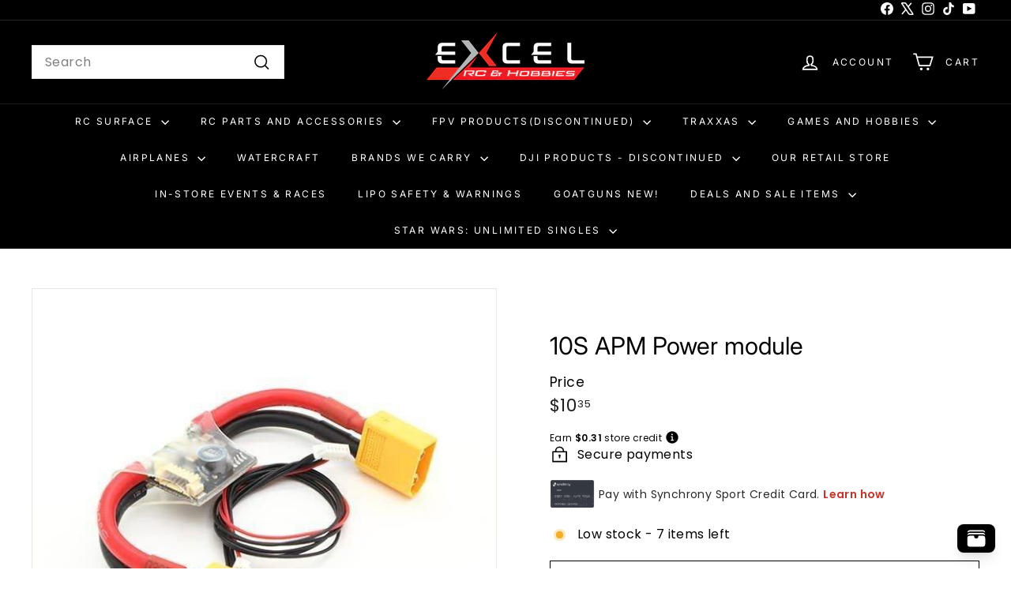

--- FILE ---
content_type: text/html; charset=utf-8
request_url: https://www.excelrc.com/products/10s-apm-power-module
body_size: 85448
content:
<!doctype html>
<html class="no-js" lang="en" dir="ltr">
  <head>
<script async crossorigin fetchpriority="high" src="/cdn/shopifycloud/importmap-polyfill/es-modules-shim.2.4.0.js"></script>
<script src="https://sapi.negate.io/script/Bo3dWGo8/zUYRbeKxb5QaA==?shop=excel-rc-main.myshopify.com"></script>
    <meta charset="utf-8">
    <meta http-equiv="X-UA-Compatible" content="IE=edge,chrome=1">
    <meta name="viewport" content="width=device-width,initial-scale=1">
    <meta name="theme-color" content="#313652">
    <link rel="canonical" href="https://www.excelrc.com/products/10s-apm-power-module">
    <link rel="preconnect" href="https://fonts.shopifycdn.com" crossorigin>
    <link rel="dns-prefetch" href="https://ajax.googleapis.com">
    <link rel="dns-prefetch" href="https://maps.googleapis.com">
    <link rel="dns-prefetch" href="https://maps.gstatic.com"><link rel="shortcut icon" href="//www.excelrc.com/cdn/shop/files/EXCELD_Icon_3D180x180_32x32.jpg?v=1613570709" type="image/png">
<title>10S APM Power module &ndash; Excel RC</title>
<meta name="description" content="This is the 10S APM Power module **230628**">
<meta property="og:site_name" content="Excel RC">
<meta property="og:url" content="https://www.excelrc.com/products/10s-apm-power-module">
<meta property="og:title" content="10S APM Power module">
<meta property="og:type" content="product">
<meta property="og:description" content="This is the 10S APM Power module **230628**"><meta property="og:image" content="http://www.excelrc.com/cdn/shop/products/f34c5c9a5c192ac6d7067b0cdbbe3e967cf6ac047958cd6397af5efa9b10f135__18794.jpg?v=1628952147">
  <meta property="og:image:secure_url" content="https://www.excelrc.com/cdn/shop/products/f34c5c9a5c192ac6d7067b0cdbbe3e967cf6ac047958cd6397af5efa9b10f135__18794.jpg?v=1628952147">
  <meta property="og:image:width" content="565">
  <meta property="og:image:height" content="414"><meta name="twitter:site" content="@ExcelRc">
<meta name="twitter:card" content="summary_large_image">
<meta name="twitter:title" content="10S APM Power module">
<meta name="twitter:description" content="This is the 10S APM Power module **230628**">

<style data-shopify>@font-face {
  font-family: Inter;
  font-weight: 400;
  font-style: normal;
  font-display: swap;
  src: url("//www.excelrc.com/cdn/fonts/inter/inter_n4.b2a3f24c19b4de56e8871f609e73ca7f6d2e2bb9.woff2") format("woff2"),
       url("//www.excelrc.com/cdn/fonts/inter/inter_n4.af8052d517e0c9ffac7b814872cecc27ae1fa132.woff") format("woff");
}

  @font-face {
  font-family: Poppins;
  font-weight: 400;
  font-style: normal;
  font-display: swap;
  src: url("//www.excelrc.com/cdn/fonts/poppins/poppins_n4.0ba78fa5af9b0e1a374041b3ceaadf0a43b41362.woff2") format("woff2"),
       url("//www.excelrc.com/cdn/fonts/poppins/poppins_n4.214741a72ff2596839fc9760ee7a770386cf16ca.woff") format("woff");
}


  @font-face {
  font-family: Poppins;
  font-weight: 600;
  font-style: normal;
  font-display: swap;
  src: url("//www.excelrc.com/cdn/fonts/poppins/poppins_n6.aa29d4918bc243723d56b59572e18228ed0786f6.woff2") format("woff2"),
       url("//www.excelrc.com/cdn/fonts/poppins/poppins_n6.5f815d845fe073750885d5b7e619ee00e8111208.woff") format("woff");
}

  @font-face {
  font-family: Poppins;
  font-weight: 400;
  font-style: italic;
  font-display: swap;
  src: url("//www.excelrc.com/cdn/fonts/poppins/poppins_i4.846ad1e22474f856bd6b81ba4585a60799a9f5d2.woff2") format("woff2"),
       url("//www.excelrc.com/cdn/fonts/poppins/poppins_i4.56b43284e8b52fc64c1fd271f289a39e8477e9ec.woff") format("woff");
}

  @font-face {
  font-family: Poppins;
  font-weight: 600;
  font-style: italic;
  font-display: swap;
  src: url("//www.excelrc.com/cdn/fonts/poppins/poppins_i6.bb8044d6203f492888d626dafda3c2999253e8e9.woff2") format("woff2"),
       url("//www.excelrc.com/cdn/fonts/poppins/poppins_i6.e233dec1a61b1e7dead9f920159eda42280a02c3.woff") format("woff");
}

</style><link href="//www.excelrc.com/cdn/shop/t/62/assets/components.css?v=113759806839412531851745331358" rel="stylesheet" type="text/css" media="all" />

<style data-shopify>:root {
    --colorBody: #ffffff;
    --colorBodyAlpha05: rgba(255, 255, 255, 0.05);
    --colorBodyDim: #f2f2f2;

    --colorBorder: #e8e8e1;

    --colorBtnPrimary: #313652;
    --colorBtnPrimaryLight: #444b72;
    --colorBtnPrimaryDim: #272b42;
    --colorBtnPrimaryText: #ffffff;

    --colorCartDot: #ba4444;
    --colorCartDotText: #fff;

    --colorFooter: #f9f9fb;
    --colorFooterBorder: #e8e8e1;
    --colorFooterText: #242430;

    --colorLink: #000000;

    --colorModalBg: rgba(231, 231, 231, 0.6);

    --colorNav: #000000;
    --colorNavSearch: #ffffff;
    --colorNavText: #ffffff;

    --colorPrice: #1c1d1d;

    --colorSaleTag: #ba4444;
    --colorSaleTagText: #ffffff;

    --colorScheme1Text: #000000;
    --colorScheme1Bg: #ffffff;
    --colorScheme2Text: #ffffff;
    --colorScheme2Bg: #acc6c3;
    --colorScheme3Text: #000000;
    --colorScheme3Bg: #ffffff;

    --colorTextBody: #000000;
    --colorTextBodyAlpha005: rgba(0, 0, 0, 0.05);
    --colorTextBodyAlpha008: rgba(0, 0, 0, 0.08);
    --colorTextSavings: #ba4444;

    --colorToolbar: #000000;
    --colorToolbarText: #ffffff;

    --urlIcoSelect: url(//www.excelrc.com/cdn/shop/t/62/assets/ico-select.svg);
    --urlSwirlSvg: url(//www.excelrc.com/cdn/shop/t/62/assets/swirl.svg);

    --header-padding-bottom: 0;

    --pageTopPadding: 35px;
    --pageNarrow: 780px;
    --pageWidthPadding: 40px;
    --gridGutter: 22px;
    --indexSectionPadding: 60px;
    --sectionHeaderBottom: 40px;
    --collapsibleIconWidth: 12px;

    --sizeChartMargin: 30px 0;
    --sizeChartIconMargin: 5px;

    --newsletterReminderPadding: 20px 30px 20px 25px;

    --textFrameMargin: 10px;

    /*Shop Pay Installments*/
    --color-body-text: #000000;
    --color-body: #ffffff;
    --color-bg: #ffffff;

    --typeHeaderPrimary: Inter;
    --typeHeaderFallback: sans-serif;
    --typeHeaderSize: 36px;
    --typeHeaderWeight: 400;
    --typeHeaderLineHeight: 1.2;
    --typeHeaderSpacing: 0.0em;

    --typeBasePrimary:Poppins;
    --typeBaseFallback:sans-serif;
    --typeBaseSize: 16px;
    --typeBaseWeight: 400;
    --typeBaseSpacing: 0.025em;
    --typeBaseLineHeight: 1;

    --colorSmallImageBg: #ffffff;
    --colorSmallImageBgDark: #f7f7f7;
    --colorLargeImageBg: #e7e7e7;
    --colorLargeImageBgLight: #ffffff;

    --iconWeight: 4px;
    --iconLinecaps: miter;

    
      --buttonRadius: 0;
      --btnPadding: 11px 20px;
    

    
      --roundness: 0;
    

    
      --gridThickness: 0;
    

    --productTileMargin: 10%;
    --collectionTileMargin: 17%;

    --swatchSize: 80px;
  }

  @media screen and (max-width: 768px) {
    :root {
      --pageTopPadding: 15px;
      --pageNarrow: 330px;
      --pageWidthPadding: 17px;
      --gridGutter: 16px;
      --indexSectionPadding: 40px;
      --sectionHeaderBottom: 25px;
      --collapsibleIconWidth: 10px;
      --textFrameMargin: 7px;
      --typeBaseSize: 14px;

      
        --roundness: 0;
        --btnPadding: 9px 17px;
      
    }
  }</style><link href="//www.excelrc.com/cdn/shop/t/62/assets/overrides.css?v=61671070734277095511745331357" rel="stylesheet" type="text/css" media="all" />
<style data-shopify>:root {
        --productGridPadding: 12px;
      }</style><script>
      document.documentElement.className = document.documentElement.className.replace('no-js', 'js');

      window.theme = window.theme || {};
      theme.routes = {
        home: "/",
        collections: "/collections",
        cart: "/cart.js",
        cartPage: "/cart",
        cartAdd: "/cart/add.js",
        cartChange: "/cart/change.js",
        search: "/search",
        predictiveSearch: "/search/suggest"
      };

      theme.strings = {
        soldOut: "Sold Out",
        unavailable: "Unavailable",
        inStockLabel: "In stock, ready to ship",
        oneStockLabel: "Low stock - [count] item left",
        otherStockLabel: "Low stock - [count] items left",
        willNotShipUntil: "Ready to ship [date]",
        willBeInStockAfter: "Back in stock [date]",
        waitingForStock: "Backordered, shipping soon",
        savePrice: "Save [saved_amount]",
        cartEmpty: "Your cart is currently empty.",
        cartTermsConfirmation: "You must agree with the terms and conditions of sales to check out",
        searchCollections: "Collections",
        searchPages: "Pages",
        searchArticles: "Articles",
        maxQuantity: "You can only have [quantity] of [title] in your cart."
      };
      theme.settings = {
        cartType: "dropdown",
        isCustomerTemplate: false,
        moneyFormat: "${{amount}}",
        saveType: "dollar",
        productImageSize: "natural",
        productImageCover: true,
        predictiveSearch: true,
        predictiveSearchType: null,
        superScriptSetting: true,
        superScriptPrice: true,
        quickView: true,
        quickAdd: true,
        themeName: 'Expanse',
        themeVersion: "5.2.1" // x-release-please-version
      };
    </script><script type="importmap">
{
  "imports": {
    "@archetype-themes/scripts/config": "//www.excelrc.com/cdn/shop/t/62/assets/config.js?v=95976828937475645771745331359",
    "@archetype-themes/scripts/helpers/a11y": "//www.excelrc.com/cdn/shop/t/62/assets/a11y.js?v=118065092949826047841745331358",
    "@archetype-themes/scripts/helpers/ajax-renderer": "//www.excelrc.com/cdn/shop/t/62/assets/ajax-renderer.js?v=100928873305606449171745331359",
    "@archetype-themes/scripts/helpers/currency": "//www.excelrc.com/cdn/shop/t/62/assets/currency.js?v=7073109214763046061745331359",
    "@archetype-themes/scripts/helpers/delegate": "//www.excelrc.com/cdn/shop/t/62/assets/delegate.js?v=149839824348477659831745331358",
    "@archetype-themes/scripts/helpers/init-globals": "//www.excelrc.com/cdn/shop/t/62/assets/init-globals.js?v=181475641737567220961745331358",
    "@archetype-themes/scripts/helpers/library-loader": "//www.excelrc.com/cdn/shop/t/62/assets/library-loader.js?v=156273567395030534951745331358",
    "@archetype-themes/scripts/helpers/rte": "//www.excelrc.com/cdn/shop/t/62/assets/rte.js?v=25912603626504680721745331359",
    "@archetype-themes/scripts/helpers/sections": "//www.excelrc.com/cdn/shop/t/62/assets/sections.js?v=182906742684709496481745331357",
    "@archetype-themes/scripts/helpers/size-drawer": "//www.excelrc.com/cdn/shop/t/62/assets/size-drawer.js?v=67462763974111650691745331359",
    "@archetype-themes/scripts/helpers/utils": "//www.excelrc.com/cdn/shop/t/62/assets/utils.js?v=117964846174238173191745331358",
    "@archetype-themes/scripts/helpers/vimeo": "//www.excelrc.com/cdn/shop/t/62/assets/vimeo.js?v=24358449204266797831745331357",
    "@archetype-themes/scripts/helpers/youtube": "//www.excelrc.com/cdn/shop/t/62/assets/youtube.js?v=65638137014896701821745331360",
    "@archetype-themes/scripts/modules/animation-observer": "//www.excelrc.com/cdn/shop/t/62/assets/animation-observer.js?v=153879372474529029271745331360",
    "@archetype-themes/scripts/modules/cart-api": "//www.excelrc.com/cdn/shop/t/62/assets/cart-api.js?v=93416222499431499891745331357",
    "@archetype-themes/scripts/modules/cart-drawer": "//www.excelrc.com/cdn/shop/t/62/assets/cart-drawer.js?v=22319036241739343301745331359",
    "@archetype-themes/scripts/modules/cart-form": "//www.excelrc.com/cdn/shop/t/62/assets/cart-form.js?v=7359676928425491331745331357",
    "@archetype-themes/scripts/modules/collapsibles": "//www.excelrc.com/cdn/shop/t/62/assets/collapsibles.js?v=20772374232124797641745331360",
    "@archetype-themes/scripts/modules/collection-sidebar": "//www.excelrc.com/cdn/shop/t/62/assets/collection-sidebar.js?v=11139703187251763651745331358",
    "@archetype-themes/scripts/modules/collection-template": "//www.excelrc.com/cdn/shop/t/62/assets/collection-template.js?v=140554359979706354581745331357",
    "@archetype-themes/scripts/modules/disclosure": "//www.excelrc.com/cdn/shop/t/62/assets/disclosure.js?v=67772127279384659731745331358",
    "@archetype-themes/scripts/modules/drawers": "//www.excelrc.com/cdn/shop/t/62/assets/drawers.js?v=41461249279569037491745331359",
    "@archetype-themes/scripts/modules/header-nav": "//www.excelrc.com/cdn/shop/t/62/assets/header-nav.js?v=177096878740680116051745331357",
    "@archetype-themes/scripts/modules/header-search": "//www.excelrc.com/cdn/shop/t/62/assets/header-search.js?v=111541059953386463491745331359",
    "@archetype-themes/scripts/modules/mobile-nav": "//www.excelrc.com/cdn/shop/t/62/assets/mobile-nav.js?v=114965420791451121061745331359",
    "@archetype-themes/scripts/modules/modal": "//www.excelrc.com/cdn/shop/t/62/assets/modal.js?v=134597060909170760981745331359",
    "@archetype-themes/scripts/modules/parallax": "//www.excelrc.com/cdn/shop/t/62/assets/parallax.js?v=52940338558575531261745331359",
    "@archetype-themes/scripts/modules/photoswipe": "//www.excelrc.com/cdn/shop/t/62/assets/photoswipe.js?v=165549100180449799241745331359",
    "@archetype-themes/scripts/modules/product-media": "//www.excelrc.com/cdn/shop/t/62/assets/product-media.js?v=100982122737231373481745331359",
    "@archetype-themes/scripts/modules/product-recommendations": "//www.excelrc.com/cdn/shop/t/62/assets/product-recommendations.js?v=129269900080061478331745331359",
    "@archetype-themes/scripts/modules/quantity-selectors": "//www.excelrc.com/cdn/shop/t/62/assets/quantity-selectors.js?v=39825656135086092811745331358",
    "@archetype-themes/scripts/modules/slideshow": "//www.excelrc.com/cdn/shop/t/62/assets/slideshow.js?v=106802085190232014981745331358",
    "@archetype-themes/scripts/modules/swatches": "//www.excelrc.com/cdn/shop/t/62/assets/swatches.js?v=27943298151903503821745331359",
    "@archetype-themes/scripts/modules/tool-tip": "//www.excelrc.com/cdn/shop/t/62/assets/tool-tip.js?v=21675976537915012111745331359",
    "@archetype-themes/scripts/modules/tool-tip-trigger": "//www.excelrc.com/cdn/shop/t/62/assets/tool-tip-trigger.js?v=140183424560662924111745331359",
    "@archetype-themes/scripts/modules/video-modal": "//www.excelrc.com/cdn/shop/t/62/assets/video-modal.js?v=124352799055401291551745331358",
    "@archetype-themes/scripts/modules/video-section": "//www.excelrc.com/cdn/shop/t/62/assets/video-section.js?v=160666745868686885001745331359",
    "@archetype-themes/scripts/vendors/animape": "//www.excelrc.com/cdn/shop/t/62/assets/animape.js?v=69069856923752907281745331358",
    "@archetype-themes/scripts/vendors/flickity": "//www.excelrc.com/cdn/shop/t/62/assets/flickity.js?v=128155267415939108511745331358",
    "@archetype-themes/scripts/vendors/flickity-fade": "//www.excelrc.com/cdn/shop/t/62/assets/flickity-fade.js?v=46741697477679047371745331357",
    "@archetype-themes/scripts/vendors/photoswipe-ui-default.min": "//www.excelrc.com/cdn/shop/t/62/assets/photoswipe-ui-default.min.js?v=23071875046386290851745331357",
    "@archetype-themes/scripts/vendors/photoswipe.min": "//www.excelrc.com/cdn/shop/t/62/assets/photoswipe.min.js?v=47396415601861281921745331358",
    "@archetype-themes/utils/pubsub": "//www.excelrc.com/cdn/shop/t/62/assets/pubsub.js?v=170887502973045284781745331358",
    "components/announcement-bar": "//www.excelrc.com/cdn/shop/t/62/assets/announcement-bar.js?v=61239492037021845891745331357",
    "components/block-buy-buttons": "//www.excelrc.com/cdn/shop/t/62/assets/block-buy-buttons.js?v=148958496432830410761745331358",
    "components/block-contact": "//www.excelrc.com/cdn/shop/t/62/assets/block-contact.js?v=78355411751615558911745331360",
    "components/block-description": "//www.excelrc.com/cdn/shop/t/62/assets/block-description.js?v=81077347419709677141745331359",
    "components/block-price": "//www.excelrc.com/cdn/shop/t/62/assets/block-price.js?v=129702681217586970991745331358",
    "components/block-quantity-selector": "//www.excelrc.com/cdn/shop/t/62/assets/block-quantity-selector.js?v=117475072784309989681745331357",
    "components/block-tab": "//www.excelrc.com/cdn/shop/t/62/assets/block-tab.js?v=26040362447511671711745331357",
    "components/block-variant-picker": "//www.excelrc.com/cdn/shop/t/62/assets/block-variant-picker.js?v=71031908405311637371745331358",
    "components/gift-card-recipient-form": "//www.excelrc.com/cdn/shop/t/62/assets/gift-card-recipient-form.js?v=64755253772159527141745331358",
    "components/icon": "//www.excelrc.com/cdn/shop/t/62/assets/icon.js?v=3434008020053097731745331358",
    "components/image-element": "//www.excelrc.com/cdn/shop/t/62/assets/image-element.js?v=162387049124185673971745331357",
    "components/newsletter-reminder": "//www.excelrc.com/cdn/shop/t/62/assets/newsletter-reminder.js?v=93831542396994015031745331359",
    "components/predictive-search": "//www.excelrc.com/cdn/shop/t/62/assets/predictive-search.js?v=99835546545337592591745331360",
    "components/price-range": "//www.excelrc.com/cdn/shop/t/62/assets/price-range.js?v=107536712590459768541745331360",
    "components/product-grid-item": "//www.excelrc.com/cdn/shop/t/62/assets/product-grid-item.js?v=153768860261134489091745331359",
    "components/product-images": "//www.excelrc.com/cdn/shop/t/62/assets/product-images.js?v=94779729377336687951745331357",
    "components/product-inventory": "//www.excelrc.com/cdn/shop/t/62/assets/product-inventory.js?v=61257431154298704481745331358",
    "components/quick-add": "//www.excelrc.com/cdn/shop/t/62/assets/quick-add.js?v=98922245195340351461745331359",
    "components/quick-shop": "//www.excelrc.com/cdn/shop/t/62/assets/quick-shop.js?v=122648007643428631321745331359",
    "components/section-advanced-accordion": "//www.excelrc.com/cdn/shop/t/62/assets/section-advanced-accordion.js?v=50423659066538531211745331360",
    "components/section-age-verification-popup": "//www.excelrc.com/cdn/shop/t/62/assets/section-age-verification-popup.js?v=160720330590333804831745331359",
    "components/section-background-image-text": "//www.excelrc.com/cdn/shop/t/62/assets/section-background-image-text.js?v=17382720343615129641745331359",
    "components/section-collection-header": "//www.excelrc.com/cdn/shop/t/62/assets/section-collection-header.js?v=156062324844396076361745331358",
    "components/section-countdown": "//www.excelrc.com/cdn/shop/t/62/assets/section-countdown.js?v=109956453145979029921745331357",
    "components/section-footer": "//www.excelrc.com/cdn/shop/t/62/assets/section-footer.js?v=37607697474596166191745331359",
    "components/section-header": "//www.excelrc.com/cdn/shop/t/62/assets/section-header.js?v=143928937928229288231745331359",
    "components/section-hotspots": "//www.excelrc.com/cdn/shop/t/62/assets/section-hotspots.js?v=19511526374408459341745331357",
    "components/section-image-compare": "//www.excelrc.com/cdn/shop/t/62/assets/section-image-compare.js?v=10475097497223987121745331359",
    "components/section-main-cart": "//www.excelrc.com/cdn/shop/t/62/assets/section-main-cart.js?v=26599160823898921641745331359",
    "components/section-map": "//www.excelrc.com/cdn/shop/t/62/assets/section-map.js?v=152624484441567095391745331359",
    "components/section-more-products-vendor": "//www.excelrc.com/cdn/shop/t/62/assets/section-more-products-vendor.js?v=29313179064253651681745331360",
    "components/section-newsletter-popup": "//www.excelrc.com/cdn/shop/t/62/assets/section-newsletter-popup.js?v=170012379161222995921745331358",
    "components/section-password-header": "//www.excelrc.com/cdn/shop/t/62/assets/section-password-header.js?v=98933886638236819401745331358",
    "components/section-recently-viewed": "//www.excelrc.com/cdn/shop/t/62/assets/section-recently-viewed.js?v=173223767998598904081745331357",
    "components/section-testimonials": "//www.excelrc.com/cdn/shop/t/62/assets/section-testimonials.js?v=143293272721059783851745331359",
    "components/section-toolbar": "//www.excelrc.com/cdn/shop/t/62/assets/section-toolbar.js?v=10748245694607098671745331359",
    "components/store-availability": "//www.excelrc.com/cdn/shop/t/62/assets/store-availability.js?v=30314316816638668131745331359",
    "components/variant-sku": "//www.excelrc.com/cdn/shop/t/62/assets/variant-sku.js?v=61072944307078446061745331358",
    "js-cookie": "//www.excelrc.com/cdn/shop/t/62/assets/js.cookie.mjs?v=38015963105781969301745331358",
    "nouislider": "//www.excelrc.com/cdn/shop/t/62/assets/nouislider.js?v=100438778919154896961745331358"
  }
}
</script>

<script>
  if (!(HTMLScriptElement.supports && HTMLScriptElement.supports('importmap'))) {
    const el = document.createElement('script')
    el.async = true
    el.src = "//www.excelrc.com/cdn/shop/t/62/assets/es-module-shims.min.js?v=3197203922110785981745331357"
    document.head.appendChild(el)
  }
</script>

<script type="module" src="//www.excelrc.com/cdn/shop/t/62/assets/is-land.min.js?v=92343381495565747271745331359"></script>



<script type="module">
  try {
    const importMap = document.querySelector('script[type="importmap"]')
    const importMapJson = JSON.parse(importMap.textContent)
    const importMapModules = Object.values(importMapJson.imports)
    for (let i = 0; i < importMapModules.length; i++) {
      const link = document.createElement('link')
      link.rel = 'modulepreload'
      link.href = importMapModules[i]
      document.head.appendChild(link)
    }
  } catch (e) {
    console.error(e)
  }
</script>
<!-- miniOrange ContentRestriction SCRIPT START -->

<style data-shopify>
    @media (max-width: 768px) {
    #innerForm {
      width: 60% !important;
    }
</style>

<script>
function getCookie(cookieName) {
    let cookie = {};
    document.cookie.split(";").forEach(function(el) {
      let [key,value] = el.split("=");
      cookie[key.trim()] = value;
    })
    return cookie[cookieName];
}
function setCookie(name,value,days) {
  var expires = "";
  if (days) {
      var date = new Date();
      date.setTime(date.getTime() + (days*24*60*60*1000));
      expires = "; expires=" + date.toUTCString();
  }
  document.cookie = name + "=" + (value || "")  + expires + "; path=/";
}
function eraseCookie(name) {   
    document.cookie = name +'=; Path=/; Expires=Thu, 01 Jan 1970 00:00:01 GMT;';
}
</script>




<!-- miniOrange LOCK START _3812 --><!-- miniOrange LOCK END _3812 -->










<!-- miniOrange Unpriority Locks START -->





<!-- miniOrange LOCK START _3812 --><!-- miniOrange LOCK END _3812 -->
<!-- miniOrange Unpriority Locks END -->

<!-- miniOrange Priority-Whole-Website Locks START -->
<!-- miniOrange Priority-Whole-Website Locks END -->

<!-- miniOrange Priority Locks START -->
<!-- miniOrange Priority Locks END -->

<!-- miniOrange hide-prices Locks START -->
<!-- miniOrange hide-prices Locks END -->

<!-- miniOrange purchase-form Locks START -->
<!-- miniOrange purchase-form Locks END --><!-- miniOrange ContentRestriction SCRIPT END -->
<script>window.performance && window.performance.mark && window.performance.mark('shopify.content_for_header.start');</script><meta name="google-site-verification" content="5nIh8d4s7MSkTQLLFc-S7rBkMrnziH8RSKc88owbHVI">
<meta name="google-site-verification" content="CAniCtbDVd5L5FAeKmdj-t7wrvjEToi4Wv75yEz4jqQ">
<meta id="shopify-digital-wallet" name="shopify-digital-wallet" content="/26839253179/digital_wallets/dialog">
<meta name="shopify-checkout-api-token" content="231466a2ced31662e3a27490bda935da">
<meta id="in-context-paypal-metadata" data-shop-id="26839253179" data-venmo-supported="true" data-environment="production" data-locale="en_US" data-paypal-v4="true" data-currency="USD">
<link rel="alternate" type="application/json+oembed" href="https://www.excelrc.com/products/10s-apm-power-module.oembed">
<script async="async" src="/checkouts/internal/preloads.js?locale=en-US"></script>
<link rel="preconnect" href="https://shop.app" crossorigin="anonymous">
<script async="async" src="https://shop.app/checkouts/internal/preloads.js?locale=en-US&shop_id=26839253179" crossorigin="anonymous"></script>
<script id="apple-pay-shop-capabilities" type="application/json">{"shopId":26839253179,"countryCode":"US","currencyCode":"USD","merchantCapabilities":["supports3DS"],"merchantId":"gid:\/\/shopify\/Shop\/26839253179","merchantName":"Excel RC","requiredBillingContactFields":["postalAddress","email","phone"],"requiredShippingContactFields":["postalAddress","email","phone"],"shippingType":"shipping","supportedNetworks":["visa","masterCard","amex","discover","elo","jcb"],"total":{"type":"pending","label":"Excel RC","amount":"1.00"},"shopifyPaymentsEnabled":true,"supportsSubscriptions":true}</script>
<script id="shopify-features" type="application/json">{"accessToken":"231466a2ced31662e3a27490bda935da","betas":["rich-media-storefront-analytics"],"domain":"www.excelrc.com","predictiveSearch":true,"shopId":26839253179,"locale":"en"}</script>
<script>var Shopify = Shopify || {};
Shopify.shop = "excel-rc-main.myshopify.com";
Shopify.locale = "en";
Shopify.currency = {"active":"USD","rate":"1.0"};
Shopify.country = "US";
Shopify.theme = {"name":"Expanse 5.2.1 W\/ ORBIT uninstall - 250422","id":137312501947,"schema_name":"Expanse","schema_version":"5.2.1","theme_store_id":null,"role":"main"};
Shopify.theme.handle = "null";
Shopify.theme.style = {"id":null,"handle":null};
Shopify.cdnHost = "www.excelrc.com/cdn";
Shopify.routes = Shopify.routes || {};
Shopify.routes.root = "/";</script>
<script type="module">!function(o){(o.Shopify=o.Shopify||{}).modules=!0}(window);</script>
<script>!function(o){function n(){var o=[];function n(){o.push(Array.prototype.slice.apply(arguments))}return n.q=o,n}var t=o.Shopify=o.Shopify||{};t.loadFeatures=n(),t.autoloadFeatures=n()}(window);</script>
<script>
  window.ShopifyPay = window.ShopifyPay || {};
  window.ShopifyPay.apiHost = "shop.app\/pay";
  window.ShopifyPay.redirectState = null;
</script>
<script id="shop-js-analytics" type="application/json">{"pageType":"product"}</script>
<script defer="defer" async type="module" src="//www.excelrc.com/cdn/shopifycloud/shop-js/modules/v2/client.init-shop-cart-sync_WVOgQShq.en.esm.js"></script>
<script defer="defer" async type="module" src="//www.excelrc.com/cdn/shopifycloud/shop-js/modules/v2/chunk.common_C_13GLB1.esm.js"></script>
<script defer="defer" async type="module" src="//www.excelrc.com/cdn/shopifycloud/shop-js/modules/v2/chunk.modal_CLfMGd0m.esm.js"></script>
<script type="module">
  await import("//www.excelrc.com/cdn/shopifycloud/shop-js/modules/v2/client.init-shop-cart-sync_WVOgQShq.en.esm.js");
await import("//www.excelrc.com/cdn/shopifycloud/shop-js/modules/v2/chunk.common_C_13GLB1.esm.js");
await import("//www.excelrc.com/cdn/shopifycloud/shop-js/modules/v2/chunk.modal_CLfMGd0m.esm.js");

  window.Shopify.SignInWithShop?.initShopCartSync?.({"fedCMEnabled":true,"windoidEnabled":true});

</script>
<script>
  window.Shopify = window.Shopify || {};
  if (!window.Shopify.featureAssets) window.Shopify.featureAssets = {};
  window.Shopify.featureAssets['shop-js'] = {"shop-cart-sync":["modules/v2/client.shop-cart-sync_DuR37GeY.en.esm.js","modules/v2/chunk.common_C_13GLB1.esm.js","modules/v2/chunk.modal_CLfMGd0m.esm.js"],"init-fed-cm":["modules/v2/client.init-fed-cm_BucUoe6W.en.esm.js","modules/v2/chunk.common_C_13GLB1.esm.js","modules/v2/chunk.modal_CLfMGd0m.esm.js"],"shop-toast-manager":["modules/v2/client.shop-toast-manager_B0JfrpKj.en.esm.js","modules/v2/chunk.common_C_13GLB1.esm.js","modules/v2/chunk.modal_CLfMGd0m.esm.js"],"init-shop-cart-sync":["modules/v2/client.init-shop-cart-sync_WVOgQShq.en.esm.js","modules/v2/chunk.common_C_13GLB1.esm.js","modules/v2/chunk.modal_CLfMGd0m.esm.js"],"shop-button":["modules/v2/client.shop-button_B_U3bv27.en.esm.js","modules/v2/chunk.common_C_13GLB1.esm.js","modules/v2/chunk.modal_CLfMGd0m.esm.js"],"init-windoid":["modules/v2/client.init-windoid_DuP9q_di.en.esm.js","modules/v2/chunk.common_C_13GLB1.esm.js","modules/v2/chunk.modal_CLfMGd0m.esm.js"],"shop-cash-offers":["modules/v2/client.shop-cash-offers_BmULhtno.en.esm.js","modules/v2/chunk.common_C_13GLB1.esm.js","modules/v2/chunk.modal_CLfMGd0m.esm.js"],"pay-button":["modules/v2/client.pay-button_CrPSEbOK.en.esm.js","modules/v2/chunk.common_C_13GLB1.esm.js","modules/v2/chunk.modal_CLfMGd0m.esm.js"],"init-customer-accounts":["modules/v2/client.init-customer-accounts_jNk9cPYQ.en.esm.js","modules/v2/client.shop-login-button_DJ5ldayH.en.esm.js","modules/v2/chunk.common_C_13GLB1.esm.js","modules/v2/chunk.modal_CLfMGd0m.esm.js"],"avatar":["modules/v2/client.avatar_BTnouDA3.en.esm.js"],"checkout-modal":["modules/v2/client.checkout-modal_pBPyh9w8.en.esm.js","modules/v2/chunk.common_C_13GLB1.esm.js","modules/v2/chunk.modal_CLfMGd0m.esm.js"],"init-shop-for-new-customer-accounts":["modules/v2/client.init-shop-for-new-customer-accounts_BUoCy7a5.en.esm.js","modules/v2/client.shop-login-button_DJ5ldayH.en.esm.js","modules/v2/chunk.common_C_13GLB1.esm.js","modules/v2/chunk.modal_CLfMGd0m.esm.js"],"init-customer-accounts-sign-up":["modules/v2/client.init-customer-accounts-sign-up_CnczCz9H.en.esm.js","modules/v2/client.shop-login-button_DJ5ldayH.en.esm.js","modules/v2/chunk.common_C_13GLB1.esm.js","modules/v2/chunk.modal_CLfMGd0m.esm.js"],"init-shop-email-lookup-coordinator":["modules/v2/client.init-shop-email-lookup-coordinator_CzjY5t9o.en.esm.js","modules/v2/chunk.common_C_13GLB1.esm.js","modules/v2/chunk.modal_CLfMGd0m.esm.js"],"shop-follow-button":["modules/v2/client.shop-follow-button_CsYC63q7.en.esm.js","modules/v2/chunk.common_C_13GLB1.esm.js","modules/v2/chunk.modal_CLfMGd0m.esm.js"],"shop-login-button":["modules/v2/client.shop-login-button_DJ5ldayH.en.esm.js","modules/v2/chunk.common_C_13GLB1.esm.js","modules/v2/chunk.modal_CLfMGd0m.esm.js"],"shop-login":["modules/v2/client.shop-login_B9ccPdmx.en.esm.js","modules/v2/chunk.common_C_13GLB1.esm.js","modules/v2/chunk.modal_CLfMGd0m.esm.js"],"lead-capture":["modules/v2/client.lead-capture_D0K_KgYb.en.esm.js","modules/v2/chunk.common_C_13GLB1.esm.js","modules/v2/chunk.modal_CLfMGd0m.esm.js"],"payment-terms":["modules/v2/client.payment-terms_BWmiNN46.en.esm.js","modules/v2/chunk.common_C_13GLB1.esm.js","modules/v2/chunk.modal_CLfMGd0m.esm.js"]};
</script>
<script>(function() {
  var isLoaded = false;
  function asyncLoad() {
    if (isLoaded) return;
    isLoaded = true;
    var urls = ["https:\/\/cdn.shopify.com\/s\/files\/1\/0268\/3925\/3179\/t\/27\/assets\/affirmShopify.js?v=1630007277\u0026shop=excel-rc-main.myshopify.com","\/\/cdn.shopify.com\/s\/files\/1\/0257\/0108\/9360\/t\/85\/assets\/usf-license.js?shop=excel-rc-main.myshopify.com","\/\/swymv3free-01.azureedge.net\/code\/swym-shopify.js?shop=excel-rc-main.myshopify.com","https:\/\/cdn.shopify.com\/s\/files\/1\/0268\/3925\/3179\/t\/27\/assets\/affirmShopify.js?v=1630007294\u0026shop=excel-rc-main.myshopify.com","https:\/\/cdn.shopify.com\/s\/files\/1\/0268\/3925\/3179\/t\/27\/assets\/affirmShopify.js?v=1630007880\u0026shop=excel-rc-main.myshopify.com","https:\/\/cdn.shopify.com\/s\/files\/1\/0268\/3925\/3179\/t\/32\/assets\/codisto.js?v=1666295561\u0026shop=excel-rc-main.myshopify.com","https:\/\/woolyfeed-tags.nyc3.cdn.digitaloceanspaces.com\/excel-rc-main.myshopify.com\/9386943447.js?shop=excel-rc-main.myshopify.com","\/\/cdn.shopify.com\/proxy\/f548346ab2b6344c6da5cc12b22727fcdcb8d74569465b7aa21bf01b6d3de058\/bingshoppingtool-t2app-prod.trafficmanager.net\/uet\/tracking_script?shop=excel-rc-main.myshopify.com\u0026sp-cache-control=cHVibGljLCBtYXgtYWdlPTkwMA","https:\/\/dyuszqdfuyvqq.cloudfront.net\/packs\/mf_embed_v8.js?mf_token=8e5e951f-57a9-4ded-9ec2-37d9122c3ffd\u0026shop=excel-rc-main.myshopify.com"];
    for (var i = 0; i < urls.length; i++) {
      var s = document.createElement('script');
      s.type = 'text/javascript';
      s.async = true;
      s.src = urls[i];
      var x = document.getElementsByTagName('script')[0];
      x.parentNode.insertBefore(s, x);
    }
  };
  if(window.attachEvent) {
    window.attachEvent('onload', asyncLoad);
  } else {
    window.addEventListener('load', asyncLoad, false);
  }
})();</script>
<script id="__st">var __st={"a":26839253179,"offset":-18000,"reqid":"6ff8dba8-31b6-48d9-8654-303c1cb0a259-1769605891","pageurl":"www.excelrc.com\/products\/10s-apm-power-module","u":"08c96375456a","p":"product","rtyp":"product","rid":6075518943419};</script>
<script>window.ShopifyPaypalV4VisibilityTracking = true;</script>
<script id="captcha-bootstrap">!function(){'use strict';const t='contact',e='account',n='new_comment',o=[[t,t],['blogs',n],['comments',n],[t,'customer']],c=[[e,'customer_login'],[e,'guest_login'],[e,'recover_customer_password'],[e,'create_customer']],r=t=>t.map((([t,e])=>`form[action*='/${t}']:not([data-nocaptcha='true']) input[name='form_type'][value='${e}']`)).join(','),a=t=>()=>t?[...document.querySelectorAll(t)].map((t=>t.form)):[];function s(){const t=[...o],e=r(t);return a(e)}const i='password',u='form_key',d=['recaptcha-v3-token','g-recaptcha-response','h-captcha-response',i],f=()=>{try{return window.sessionStorage}catch{return}},m='__shopify_v',_=t=>t.elements[u];function p(t,e,n=!1){try{const o=window.sessionStorage,c=JSON.parse(o.getItem(e)),{data:r}=function(t){const{data:e,action:n}=t;return t[m]||n?{data:e,action:n}:{data:t,action:n}}(c);for(const[e,n]of Object.entries(r))t.elements[e]&&(t.elements[e].value=n);n&&o.removeItem(e)}catch(o){console.error('form repopulation failed',{error:o})}}const l='form_type',E='cptcha';function T(t){t.dataset[E]=!0}const w=window,h=w.document,L='Shopify',v='ce_forms',y='captcha';let A=!1;((t,e)=>{const n=(g='f06e6c50-85a8-45c8-87d0-21a2b65856fe',I='https://cdn.shopify.com/shopifycloud/storefront-forms-hcaptcha/ce_storefront_forms_captcha_hcaptcha.v1.5.2.iife.js',D={infoText:'Protected by hCaptcha',privacyText:'Privacy',termsText:'Terms'},(t,e,n)=>{const o=w[L][v],c=o.bindForm;if(c)return c(t,g,e,D).then(n);var r;o.q.push([[t,g,e,D],n]),r=I,A||(h.body.append(Object.assign(h.createElement('script'),{id:'captcha-provider',async:!0,src:r})),A=!0)});var g,I,D;w[L]=w[L]||{},w[L][v]=w[L][v]||{},w[L][v].q=[],w[L][y]=w[L][y]||{},w[L][y].protect=function(t,e){n(t,void 0,e),T(t)},Object.freeze(w[L][y]),function(t,e,n,w,h,L){const[v,y,A,g]=function(t,e,n){const i=e?o:[],u=t?c:[],d=[...i,...u],f=r(d),m=r(i),_=r(d.filter((([t,e])=>n.includes(e))));return[a(f),a(m),a(_),s()]}(w,h,L),I=t=>{const e=t.target;return e instanceof HTMLFormElement?e:e&&e.form},D=t=>v().includes(t);t.addEventListener('submit',(t=>{const e=I(t);if(!e)return;const n=D(e)&&!e.dataset.hcaptchaBound&&!e.dataset.recaptchaBound,o=_(e),c=g().includes(e)&&(!o||!o.value);(n||c)&&t.preventDefault(),c&&!n&&(function(t){try{if(!f())return;!function(t){const e=f();if(!e)return;const n=_(t);if(!n)return;const o=n.value;o&&e.removeItem(o)}(t);const e=Array.from(Array(32),(()=>Math.random().toString(36)[2])).join('');!function(t,e){_(t)||t.append(Object.assign(document.createElement('input'),{type:'hidden',name:u})),t.elements[u].value=e}(t,e),function(t,e){const n=f();if(!n)return;const o=[...t.querySelectorAll(`input[type='${i}']`)].map((({name:t})=>t)),c=[...d,...o],r={};for(const[a,s]of new FormData(t).entries())c.includes(a)||(r[a]=s);n.setItem(e,JSON.stringify({[m]:1,action:t.action,data:r}))}(t,e)}catch(e){console.error('failed to persist form',e)}}(e),e.submit())}));const S=(t,e)=>{t&&!t.dataset[E]&&(n(t,e.some((e=>e===t))),T(t))};for(const o of['focusin','change'])t.addEventListener(o,(t=>{const e=I(t);D(e)&&S(e,y())}));const B=e.get('form_key'),M=e.get(l),P=B&&M;t.addEventListener('DOMContentLoaded',(()=>{const t=y();if(P)for(const e of t)e.elements[l].value===M&&p(e,B);[...new Set([...A(),...v().filter((t=>'true'===t.dataset.shopifyCaptcha))])].forEach((e=>S(e,t)))}))}(h,new URLSearchParams(w.location.search),n,t,e,['guest_login'])})(!0,!0)}();</script>
<script integrity="sha256-4kQ18oKyAcykRKYeNunJcIwy7WH5gtpwJnB7kiuLZ1E=" data-source-attribution="shopify.loadfeatures" defer="defer" src="//www.excelrc.com/cdn/shopifycloud/storefront/assets/storefront/load_feature-a0a9edcb.js" crossorigin="anonymous"></script>
<script crossorigin="anonymous" defer="defer" src="//www.excelrc.com/cdn/shopifycloud/storefront/assets/shopify_pay/storefront-65b4c6d7.js?v=20250812"></script>
<script data-source-attribution="shopify.dynamic_checkout.dynamic.init">var Shopify=Shopify||{};Shopify.PaymentButton=Shopify.PaymentButton||{isStorefrontPortableWallets:!0,init:function(){window.Shopify.PaymentButton.init=function(){};var t=document.createElement("script");t.src="https://www.excelrc.com/cdn/shopifycloud/portable-wallets/latest/portable-wallets.en.js",t.type="module",document.head.appendChild(t)}};
</script>
<script data-source-attribution="shopify.dynamic_checkout.buyer_consent">
  function portableWalletsHideBuyerConsent(e){var t=document.getElementById("shopify-buyer-consent"),n=document.getElementById("shopify-subscription-policy-button");t&&n&&(t.classList.add("hidden"),t.setAttribute("aria-hidden","true"),n.removeEventListener("click",e))}function portableWalletsShowBuyerConsent(e){var t=document.getElementById("shopify-buyer-consent"),n=document.getElementById("shopify-subscription-policy-button");t&&n&&(t.classList.remove("hidden"),t.removeAttribute("aria-hidden"),n.addEventListener("click",e))}window.Shopify?.PaymentButton&&(window.Shopify.PaymentButton.hideBuyerConsent=portableWalletsHideBuyerConsent,window.Shopify.PaymentButton.showBuyerConsent=portableWalletsShowBuyerConsent);
</script>
<script>
  function portableWalletsCleanup(e){e&&e.src&&console.error("Failed to load portable wallets script "+e.src);var t=document.querySelectorAll("shopify-accelerated-checkout .shopify-payment-button__skeleton, shopify-accelerated-checkout-cart .wallet-cart-button__skeleton"),e=document.getElementById("shopify-buyer-consent");for(let e=0;e<t.length;e++)t[e].remove();e&&e.remove()}function portableWalletsNotLoadedAsModule(e){e instanceof ErrorEvent&&"string"==typeof e.message&&e.message.includes("import.meta")&&"string"==typeof e.filename&&e.filename.includes("portable-wallets")&&(window.removeEventListener("error",portableWalletsNotLoadedAsModule),window.Shopify.PaymentButton.failedToLoad=e,"loading"===document.readyState?document.addEventListener("DOMContentLoaded",window.Shopify.PaymentButton.init):window.Shopify.PaymentButton.init())}window.addEventListener("error",portableWalletsNotLoadedAsModule);
</script>

<script type="module" src="https://www.excelrc.com/cdn/shopifycloud/portable-wallets/latest/portable-wallets.en.js" onError="portableWalletsCleanup(this)" crossorigin="anonymous"></script>
<script nomodule>
  document.addEventListener("DOMContentLoaded", portableWalletsCleanup);
</script>

<link id="shopify-accelerated-checkout-styles" rel="stylesheet" media="screen" href="https://www.excelrc.com/cdn/shopifycloud/portable-wallets/latest/accelerated-checkout-backwards-compat.css" crossorigin="anonymous">
<style id="shopify-accelerated-checkout-cart">
        #shopify-buyer-consent {
  margin-top: 1em;
  display: inline-block;
  width: 100%;
}

#shopify-buyer-consent.hidden {
  display: none;
}

#shopify-subscription-policy-button {
  background: none;
  border: none;
  padding: 0;
  text-decoration: underline;
  font-size: inherit;
  cursor: pointer;
}

#shopify-subscription-policy-button::before {
  box-shadow: none;
}

      </style>

<script>window.performance && window.performance.mark && window.performance.mark('shopify.content_for_header.end');</script>
<script>window._usfTheme={
    id:134133973179,
    name:"Expanse",
    version:"5.2.1",
    vendor:"Archetype Themes",
    applied:1,
    assetUrl:"//www.excelrc.com/cdn/shop/t/62/assets/usf-boot.js?v=113872587998574144831751431111"
};
window._usfCustomerTags = null;
window._usfCollectionId = null;
window._usfCollectionDefaultSort = null;
window._usfLocale = "en";
window._usfRootUrl = "\/";
window.usf = {
  settings: {"online":1,"version":"1.0.2.4112","shop":"excel-rc-main.myshopify.com","siteId":"5527003a-5bbd-4098-bf21-7736e0577713","resUrl":"//cdn.shopify.com/s/files/1/0257/0108/9360/t/85/assets/","analyticsApiUrl":"https://svc-1000-analytics-usf.hotyon.com/set","searchSvcUrl":"https://svc-1000-usf.hotyon.com/","enabledPlugins":["preview-usf"],"showGotoTop":1,"mobileBreakpoint":767,"decimals":2,"useTrailingZeros":1,"decimalDisplay":".","thousandSeparator":",","currency":"USD","priceLongFormat":"${0} USD","priceFormat":"${0}","plugins":{},"revision":86784770,"filters":{"filtersHorzStyle":"default","filtersHorzPosition":"left","filtersMobileStyle":"default"},"instantSearch":{"online":1,"searchBoxSelector":"input[name=q]","numOfSuggestions":10,"numOfProductMatches":6,"showCollections":1,"numOfCollections":4,"numOfPages":4,"layout":"two-columns","productDisplayType":"list","productColumnPosition":"left","productsPerRow":2,"showPopularProducts":1,"numOfPopularProducts":6,"numOfRecentSearches":5},"search":{"online":1,"sortFields":["-date","date","-price","price","r","title","-title","-discount"],"searchResultsUrl":"/pages/search-results-3","more":"infinite","itemsPerPage":28,"imageSizeType":"original","imageSize":"600,350","showSearchInputOnSearchPage":1,"showAltImage":1,"showVendor":1,"showSale":1,"showSoldOut":1,"canChangeUrl":1},"collections":{"online":1,"collectionsPageUrl":"/pages/collections"},"filterNavigation":{"showFilterArea":1,"showSingle":1,"showProductCount":1},"translation_en":{"search":"Search","latestSearches":"Latest searches","popularSearches":"Popular searches","viewAllResultsFor":"view all results for <span class=\"usf-highlight\">{0}</span>","viewAllResults":"view all results","noMatchesFoundFor":"No matches found for \"<b>{0}</b>\". Please try again with a different term.","productSearchResultWithTermSummary":"<b>{0}</b> results for '<b>{1}</b>'","productSearchResultSummary":"<b>{0}</b> products","productSearchNoResults":"<h2>No matching for '<b>{0}</b>'.</h2><p>But don't give up - check the filters, spelling or try less specific search terms.</p>","productSearchNoResultsEmptyTerm":"<h2>No results found.</h2><p>But don't give up - check the filters or try less specific terms.</p>","clearAll":"Clear all","clear":"Clear","clearAllFilters":"Clear all filters","clearFiltersBy":"Clear filters by {0}","filterBy":"Filter by {0}","sort":"Sort","sortBy_r":"Relevance","sortBy_title":"Title: A-Z","sortBy_-title":"Title: Z-A","sortBy_date":"Date: Old to New","sortBy_-date":"Date: New to Old","sortBy_price":"Price: Low to High","sortBy_-price":"Price: High to Low","sortBy_percentSale":"Percent sales: Low to High","sortBy_-percentSale":"Percent sales: High to Low","sortBy_-discount":"Discount: High to Low","sortBy_bestselling":"Best selling","sortBy_-available":"Inventory: High to Low","sortBy_producttype":"Product Type: A-Z","sortBy_-producttype":"Product Type: Z-A","sortBy_random":"Random","filters":"Filters","filterOptions":"Filter options","clearFilterOptions":"Clear all filter options","youHaveViewed":"You've viewed {0} of {1} products","loadMore":"Load more","loadPrev":"Load previous","productMatches":"Product matches","trending":"Trending","didYouMean":"Sorry, nothing found for '<b>{0}</b>'.<br>Did you mean '<b>{1}</b>'?","searchSuggestions":"Search suggestions","popularSearch":"Popular search","quantity":"Quantity","selectedVariantNotAvailable":"The selected variant is not available.","addToCart":"Add to cart","seeFullDetails":"See full details","chooseOptions":"Choose options","quickView":"Quick view","sale":"Sale","save":"Save","soldOut":"Sold out","viewItems":"View items","more":"More","all":"All","prevPage":"Previous page","gotoPage":"Go to page {0}","nextPage":"Next page","from":"From","collections":"Collections","pages":"Pages","sortBy_":"Relevance","sortBy_metafield:specs.mpn":"specs.mpn: A-Z","sortBy_-metafield:specs.mpn":"specs.mpn: Z-A","sortBy_metafield:specs.parttype":"specs.parttype: A-Z","sortBy_-metafield:specs.parttype":"specs.parttype: Z-A","sortBy_metafield:specs.parttype2":"specs.parttype2: A-Z","sortBy_-metafield:specs.parttype2":"specs.parttype2: Z-A","sortBy_metafield:specs.parttype3":"specs.parttype3: A-Z","sortBy_-metafield:specs.parttype3":"specs.parttype3: Z-A","sortBy_metafield:specs.fitsmodel":"specs.fitsmodel: A-Z","sortBy_-metafield:specs.fitsmodel":"specs.fitsmodel: Z-A","sortBy_metafield:specs.color":"specs.color: A-Z","sortBy_-metafield:specs.color":"specs.color: Z-A","sortBy_metafield:specs.scale":"specs.scale: A-Z","sortBy_-metafield:specs.scale":"specs.scale: Z-A","sortBy_metafield:specs.buildtype":"specs.buildtype: A-Z","sortBy_-metafield:specs.buildtype":"specs.buildtype: Z-A","sortBy_metafield:specs.vehicletype":"specs.vehicletype: A-Z","sortBy_-metafield:specs.vehicletype":"specs.vehicletype: Z-A","sortBy_metafield:specs.vehicledrivetype":"specs.vehicledrivetype: A-Z","sortBy_-metafield:specs.vehicledrivetype":"specs.vehicledrivetype: Z-A","sortBy_metafield:specs.assemblyrequired":"specs.assemblyrequired: A-Z","sortBy_-metafield:specs.assemblyrequired":"specs.assemblyrequired: Z-A","sortBy_metafield:specs.trademark":"specs.trademark: A-Z","sortBy_-metafield:specs.trademark":"specs.trademark: Z-A","sortBy_metafield:specs.protocol":"specs.protocol: A-Z","sortBy_-metafield:specs.protocol":"specs.protocol: Z-A","sortBy_metafield:specs.power":"specs.power: A-Z","sortBy_-metafield:specs.power":"specs.power: Z-A","sortBy_metafield:specs.motorpower":"specs.motorpower: A-Z","sortBy_-metafield:specs.motorpower":"specs.motorpower: Z-A","sortBy_metafield:specs.material":"specs.material: A-Z","sortBy_-metafield:specs.material":"specs.material: ZA","sortBy_metafield:specs.motortype":"specs.motortype: A-Z","sortBy_-metafield:specs.motortype":"specs.motortype: Z-A","sortBy_metafield:specs.batterynumberreq":"specs.batterynumberreq: A-Z","sortBy_-metafield:specs.batterynumberreq":"specs.batterynumberreq: Z-A","sortBy_metafield:specs.partdiameter":"specs.partdiameter: A-Z","sortBy_-metafield:specs.partdiameter":"specs.partdiameter: Z-A","sortBy_metafield:specs.partlength":"specs.partlength: A-Z","sortBy_-metafield:specs.partlength":"specs.partlength: Z-A","sortBy_metafield:specs.motorsize":"specs.motorsize: A-Z","sortBy_-metafield:specs.motorsize":"specs.motorsize: Z-A","sortBy_metafield:specs.productsize":"specs.productsize: A-Z","sortBy_-metafield:specs.productsize":"specs.productsize: Z-A","sortBy_metafield:specs.framesize":"specs.framesize: A-Z","sortBy_-metafield:specs.framesize":"specs.framesize: Z-A","sortBy_metafield:specs.shaftsize":"specs.shaftsize: A-Z","sortBy_-metafield:specs.shaftsize":"specs.shaftsize: Z-A","sortBy_metafield:specs.oilcst":"specs.oilcst: A-Z","sortBy_-metafield:specs.oilcst":"specs.oilcst: Z-A","sortBy_metafield:specs.oilweight":"specs.oilweight: A-Z","sortBy_-metafield:specs.oilweight":"specs.oilweight: Z-A","sortBy_metafield:specs.polarization":"specs.polarization: A-Z","sortBy_-metafield:specs.polarization":"specs.polarization: Z-A","sortBy_metafield:specs.connector2":"specs.connector2: A-Z","sortBy_-metafield:specs.connector2":"specs.connector2: Z-A","sortBy_metafield:specs.connector":"specs.connector: A-Z","sortBy_-metafield:specs.connector":"specs.connector: Z-A","sortBy_metafield:specs.wireawg":"specs.wireawg: A-Z","sortBy_-metafield:specs.wireawg":"specs.wireawg: Z-A","sortBy_metafield:specs.gearpitch":"specs.gearpitch: A-Z","sortBy_-metafield:specs.gearpitch":"specs.gearpitch: Z-A","sortBy_metafield:specs.gearpitch2":"specs.gearpitch2: A-Z","sortBy_-metafield:specs.gearpitch2":"specs.gearpitch2: Z-A","sortBy_metafield:specs.gearteeth":"specs.gearteeth: A-Z","sortBy_-metafield:specs.gearteeth":"specs.gearteeth: Z-A","sortBy_metafield:specs.gearteeth2":"specs.gearteeth2: A-Z","sortBy_-metafield:specs.gearteeth2":"specs.gearteeth2: Z-A","sortBy_metafield:specs.propsize":"specs.propsize: A-Z","sortBy_-metafield:specs.propsize":"specs.propsize: Z-A","sortBy_metafield:specs.numberofblades":"specs.numberofblades: A-Z","sortBy_-metafield:specs.numberofblades":"specs.numberofblades: Z-A","sortBy_metafield:specs.numberofbladestext":"specs.numberofbladestext: A-Z","sortBy_-metafield:specs.numberofbladestext":"specs.numberofbladestext: Z-A","sortBy_metafield:specs.hubcolor":"specs.hubcolor: A-Z","sortBy_-metafield:specs.hubcolor":"specs.hubcolor: Z-A","sortBy_metafield:specs.fcprocessor":"specs.fcprocessor: A-Z","sortBy_-metafield:specs.fcprocessor":"specs.fcprocessor: Z-A","sortBy_metafield:specs.numberofcellstext":"specs.numberofcellstext: A-Z","sortBy_-metafield:specs.numberofcellstext":"specs.numberofcellstext: Z-A","sortBy_metafield:specs.batterycapacitytext":"specs.batterycapacitytext: A-Z","sortBy_-metafield:specs.batterycapacitytext":"specs.batterycapacitytext: Z-A","sortBy_metafield:specs.batteryvoltagetextv":"specs.batteryvoltagetextv: A-Z","sortBy_-metafield:specs.batteryvoltagetextv":"specs.batteryvoltagetextv: Z-A","sortBy_metafield:specs.batteryvoltagetext":"specs.batteryvoltagetext: A-Z","sortBy_-metafield:specs.batteryvoltagetext":"specs.batteryvoltagetext: Z-A","sortBy_metafield:specs.dischargeratetext":"specs.dischargeratetext: A-Z","sortBy_-metafield:specs.dischargeratetext":"specs.dischargeratetext: Z-A","sortBy_metafield:specs.batterychemistry":"specs.batterychemistry: A-Z","sortBy_-metafield:specs.batterychemistry":"specs.batterychemistry: Z-A","sortBy_metafield:specs.compatiblescale":"specs.compatiblescale: A-Z","sortBy_-metafield:specs.compatiblescale":"specs.compatiblescale: Z-A","sortBy_metafield:specs.productamps":"specs.productamps: A-Z","sortBy_-metafield:specs.productamps":"specs.productamps: Z-A","sortBy_metafield:specs.status":"spec.status: A-Z","sortBy_-metafield:specs.status":"specs.status: Z-A","sortBy_option:Denominations":"Denominations: A-Z","sortBy_-option:Denominations":"Denominations: Z-A","sortBy_metafield:global.mpn":"global.mpn: A-Z","sortBy_-metafield:global.mpn":"global.mpn: Z-A","sortBy_metafield:global.parttype":"global.parttype: A-Z","sortBy_-metafield:global.parttype":"global.parttype: Z-A","sortBy_metafield:global.parttype2":"global.parttype2: A-Z","sortBy_-metafield:global.parttype2":"global.parttype2: Z-A","sortBy_metafield:global.parttype3":"global.parttype3: A-Z","sortBy_-metafield:global.parttype3":"global.parttype3: Z-A","sortBy_metafield:global.fitsmodel":"global.fitsmodel: A-Z","sortBy_-metafield:global.fitsmodel":"global.fitsmodel: Z-A","sortBy_metafield:global.color":"global.color: A-Z","sortBy_-metafield:global.color":"global.color: Z-A","sortBy_metafield:global.scale":"global.scale: A-Z","sortBy_-metafield:global.scale":"global.scale: Z-A","sortBy_metafield:global.buildtype":"global.buildtype: A-Z","sortBy_-metafield:global.buildtype":"global.buildtype: Z-A","sortBy_metafield:global.vehicletype":"global.vehicletype: A-Z","sortBy_-metafield:global.vehicletype":"global.vehicletype: Z-A","sortBy_metafield:global.vehicledrivetype":"global.vehicledrivetype: A-Z","sortBy_-metafield:global.vehicledrivetype":"global.vehicledrivetype: Z-A","sortBy_metafield:global.assemblyrequired":"global.assemblyrequired: A-Z","sortBy_-metafield:global.assemblyrequired":"global.assemblyrequired: Z-A","sortBy_metafield:global.trademark":"global.trademark: A-Z","sortBy_-metafield:global.trademark":"global.trademark: Z-A","sortBy_metafield:global.protocol":"global.protocol: A-Z","sortBy_-metafield:global.protocol":"global.protocol: Z-A","sortBy_metafield:global.power":"global.power: A-Z","sortBy_-metafield:global.power":"global.power: Z-A","sortBy_metafield:global.motorpower":"global.motorpower: A-Z","sortBy_-metafield:global.motorpower":"global.motorpower: Z-A","sortBy_metafield:global.material":"global.material: A-Z","sortBy_-metafield:global.material":"global.material: Z-A","sortBy_metafield:global.motortype":"global.motortype: A-Z","sortBy_-metafield:global.motortype":"global.motortype: Z-A","sortBy_metafield:global.batterynumberreq":"global.batterynumberreq: A-Z","sortBy_-metafield:global.batterynumberreq":"global.batterynumberreq: Z-A","sortBy_metafield:global.partdiameter":"global.partdiameter: A-Z","sortBy_-metafield:global.partdiameter":"global.partdiameter: Z-A","sortBy_metafield:global.partlength":"global.partlength: A-Z","sortBy_-metafield:global.partlength":"global.partlength: Z-A","sortBy_metafield:global.motorsize":"global.motorsize: A-Z","sortBy_-metafield:global.motorsize":"global.motorsize: Z-A","sortBy_metafield:global.productsize":"global.productsize: A-Z","sortBy_-metafield:global.productsize":"global.productsize: Z-A","sortBy_metafield:global.framesize":"global.framesize: A-Z","sortBy_-metafield:global.framesize":"global.framesize: Z-A","sortBy_metafield:global.shaftsize":"global.shaftsize: A-Z","sortBy_-metafield:global.shaftsize":"global.shaftsize: Z-A","sortBy_metafield:global.oilcst":"global.oilcst: A-Z","sortBy_-metafield:global.oilcst":"global.oilcst: Z-A","sortBy_metafield:global.oilweight":"global.oilweight: A-Z","sortBy_-metafield:global.oilweight":"global.oilweight: Z-A","sortBy_metafield:global.polarization":"global.polarization: A-Z","sortBy_-metafield:global.polarization":"global.polarization: Z-A","sortBy_metafield:global.connector2":"global.connector2: A-Z","sortBy_-metafield:global.connector2":"global.connector2: Z-A","sortBy_metafield:global.connector":"global.connector: A-Z","sortBy_-metafield:global.connector":"global.connector: Z-A","sortBy_metafield:global.wireawg":"global.wireawg: A-Z","sortBy_-metafield:global.wireawg":"global.wireawg: Z-A","sortBy_metafield:global.gearpitch":"global.gearpitch: A-Z","sortBy_-metafield:global.gearpitch":"global.gearpitch: Z-A","sortBy_metafield:global.gearpitch2":"global.gearpitch2: A-Z","sorBy_-metafield:global.gearpitch2":"global.gearpitch2: Z-A","sortBy_metafield:global.gearteeth":"global.gearteeth: A-Z","sortBy_-metafield:global.gearteeth":"global.gearteeth: Z-A","sortBy_metafield:global.gearteeth2":"global.gearteeth2: A-Z","sortBy_-metafield:global.gearteeth2":"global.gearteeth2: Z-A","sortBy_metafield:global.propsize":"global.propsize: A-Z","sortBy_-metafield:global.propsize":"global.propsize: Z-A","sortBy_metafield:global.numberofblades":"global.numberofblades: A-Z","sortBy_-metafield:global.numberofblades":"global.numberofblades: Z-A","sortBy_metafield:global.numberofbladestext":"global.numberofbladestext: A-Z","sortBy_-metafield:global.numberofbladestext":"global.numberofbladestext: Z-A","sortBy_metafield:global.hubcolor":"global.hubcolor: A-Z","sortBy_-metafield:global.hubcolor":"global.hubcolor: Z-A","sortBy_metafield:global.fcprocessor":"global.fcprocessor: A-Z","sortBy_-metafield:global.fcprocessor":"global.fcprocessor: Z-A","sortBy_metafield:global.numberofcellstext":"global.numberofcellstext: A-Z","sortBy_-metafield:global.numberofcellstext":"global.numberofcellstext: Z-A","sortBy_metafield:global.batterycapacitytext":"global.batterycapacitytext: A-Z","sortBy_-metafield:global.batterycapacitytext":"global.batterycapacitytext: Z-A","sortBy_metafield:global.batteryvoltagetextv":"global.batteryvoltagetextv: A-Z","sortBy_-metafield:global.batteryvoltagetextv":"global.batteryvoltagetextv: Z-A","sortBy_metafield:global.batteryvoltagetext":"global.batteryvoltagetext: A-Z","sortBy_-metafield:global.batteryvoltagetext":"global.batteryvoltagetext: Z-A","sortBy_metafield:global.dischargeratetext":"global.dischargeratetext: A-Z","sortBy_-metafield:global.dischargeratetext":"global.dischargeratetext: Z-A","sortBy_metafield:global.batterychemistry":"global.batterychemistry: A-Z","sortBy_-metafield:global.batterychemistry":"global.batterychemistry: Z-A","sortBy_metafield:global.compatiblescale":"global.compatiblescale: A-Z","sortBy_-metafield:global.compatiblescale":"global.compatiblescale: Z-A","sortBy_metafield:global.productamps":"global.productamps: A-Z","sortBy_-metafield:global.productamps":"global.productamps: Z-A","sortBy_metafield:global.status":"global.status: A-Z","sortBy_-metafield:global.status":"global.status: Z-A","sortBy_metafield:":": A-Z","sortBy_-metafield:":": Z-A","sortBy_metafield:batterycase":"batterycase: A-Z","sortBy_-metafield:batterycase":"batterycase: Z-A","sortBy_metafield:MyNamespace.MyKey1":"MyNamespace.MyKey1: A-Z","sortBy_-metafield:MyNamespace.MyKey1":"MyNamespace.MyKey1: Z-A","sortBy_metafield:global.gameplayers":"global.gameplayers: A-Z","sortBy_-metafield:global.gameplayers":"global.gameplayers: Z-A","sortBy_option:Title":"Title: A-Z","sortBy_-option:Title":"Title: Z-A","sortBy_metafield:global.gameplaytime":"global.gameplaytime: A-Z","sortBy_-metafield:global.gameplaytime":"global.gameplaytime: Z-A","sortBy_metafield:global.gameage":"global.gameage: A-Z","sortBy_-metafield:global.gameage":"global.gameage: Z-A","sortBy_metafield:global.gametype":"global.gametype: A-Z","sortBy_-metafield:global.gametype":"global.gametype: Z-A","sortBy_metafield:global.franchise":"global.franchise: A-Z","sortBy_-metafield:global.franchise":"global.franchise: Z-A","sortBy_metafield:global.wheeloffset":"global.wheeloffset: A-Z","sortBy_-metafield:global.wheeloffset":"global.wheeloffset: Z-A","sortBy_metafield:global.wheelbase":"global.wheelbase: A-Z","sortBy_-metafield:global.wheelbase":"global.wheelbase: Z-A","sortBy_metafield:global.wingspan":"global.wingspan: A-Z","sortBy_-metafield:global.wingspan":"global.wingspan: Z-A","sortBy_metafield:global.gamecompatible":"global.gamecompatible: A-Z","sortBy_-metafield:global.gamecompatible":"global.gamecompatible: Z-A","sortBy_option:Color":"Color: A-Z","sortBy_-option:Color":"Color: Z-A","sortBy_option:Power":"Power: A-Z","sortBy_-option:Power":"Power: Z-A","sortBy_option:Compound":"Compound: A-Z","sortBy_-option:Compound":"Compound: Z-A","sortBy_option:Teeth":"Teeth: A-Z","sortBy_-option:Teeth":"Teeth: Z-A","sortBy_metafield:global.amps":"global.amps: A-Z","sortBy_-metafield:global.amps":"global.amps: Z-A","sortBy_metafield:global.assembly_req":"global.assembly_req: A-Z","sortBy_-metafield:global.assembly_req":"global.assembly_req: Z-A","sortBy_metafield:global.bat_capacity_num":"global.bat_capacity_num: A-Z","sortBy_-metafield:global.bat_capacity_num":"global.bat_capacity_num: Z-A","sortBy_metafield:global.bat_capacity_range":"global.bat_capacity_range: A-Z","sortBy_-metafield:global.bat_capacity_range":"global.bat_capacity_range: Z-A","sortBy_metafield:global.bat_capacity_text":"global.bat_capacity_text: A-Z","sortBy_-metafield:global.bat_capacity_text":"global.bat_capacity_text: Z-A","sortBy_metafield:global.bat_case":"global.bat_case: A-Z","sortBy_-metafield:global.bat_case":"global.bat_case: Z-A","sortBy_metafield:global.bat_cells_num":"global.bat_cells_num: A-Z","sortBy_-metafield:global.bat_cells_num":"global.bat_cells_num: Z-A","sortBy_metafield:global.bat_cells_text":"global.bat_cells_text: A-Z","sortBy_-metafield:global.bat_cells_text":"global.bat_cells_text: Z-A","sortBy_metafield:global.bat_chemistry":"global.bat_chemistry: A-Z","sortBy_-metafield:global.bat_chemistry":"global.bat_chemistry: Z-A","sortBy_metafield:global.bat_connector_1":"global.bat_connector_1: A-Z","sortBy_-metafield:global.bat_connector_1":"global.bat_connector_1: Z-A","sortBy_varMetafield:global.bat_discharge_plug":"global.bat_discharge_plug: A-Z","sortBy_-varMetafield:global.bat_discharge_plug":"global.bat_discharge_plug: Z-A","sortBy_metafield:global.bat_discharge_rate_num":"global.bat_discharge_rate_num: A-Z","sortBy_-metafield:global.bat_discharge_rate_num":"global.bat_discharge_rate_num: Z-A","sortBy_metafield:global.bat_discharge_rate_text":"global.bat_discharge_rate_text: A-Z","sortBy_-metafield:global.bat_discharge_rate_text":"global.bat_discharge_rate_text: Z-A","sortBy_metafield:global.bat_volt_num":"global.bat_volt_num: A-Z","sortBy_-metafield:global.bat_volt_num":"global.bat_volt_num: Z-A","sortBy_metafield:global.bat_volt_text":"global.bat_volt_text: A-Z","sortBy_-metafield:global.bat_volt_text":"global.bat_volt_text: Z-A","sortBy_metafield:global.bat_volt_text_v":"global.bat_volt_text_v: A-Z","sortBy_-metafield:global.bat_volt_text_v":"global.bat_volt_text_v: Z-A","sortBy_metafield:global.bat_watthours":"global.bat_watthours: A-Z","sortBy_-metafield:global.bat_watthours":"global.bat_watthours: Z-A","sortBy_varMetafield:global.cat_number":"global.cat_number: A-Z","sortBy_-varMetafield:global.cat_number":"global.cat_number: Z-A","sortBy_varMetafield:global.color":"global.color: A-Z","sortBy_-varMetafield:global.color":"global.color: Z-A","sortBy_varMetafield:global.color_market":"global.color_market: A-Z","sortBy_-varMetafield:global.color_market":"global.color_market: Z-A","sortBy_metafield:global.fits_model":"global.fits_model: A-Z","sortBy_-metafield:global.fits_model":"global.fits_model: Z-A","sortBy_metafield:global.fpv_fc_processor":"global.fpv_fc_processor: A-Z","sortBy_-metafield:global.fpv_fc_processor":"global.fpv_fc_processor: Z-A","sortBy_metafield:global.fpv_frame_size":"global.fpv_frame_size: A-Z","sortBy_-metafield:global.fpv_frame_size":"global.fpv_frame_size: Z-A","sortBy_metafield:global.game_age":"global.game_age: A-Z","sortBy_-metafield:global.game_age":"global.game_age: Z-A","sortBy_metafield:global.game_compatible":"global.game_compatible: A-Z","sortBy_-metafield:global.game_compatible":"global.game_compatible: Z-A","sortBy_metafield:global.game_franchise":"global.game_franchise: A-Z","sortBy_-metafield:global.game_franchise":"global.game_franchise: Z-A","sortBy_metafield:global.game_play_time":"global.game_play_time: A-Z","sortBy_-metafield:global.game_play_time":"global.game_play_time: Z-A","sortBy_metafield:global.game_players":"global.game_players: A-Z","sortBy_-metafield:global.game_players":"global.game_players: Z-A","sortBy_metafield:global.game_type":"global.game_type: A-Z","sortBy_-metafeld:global.game_type":"global.game_type: Z-A","sortBy_varMetafield:global.gear_pitch_full":"global.gear_pitch_full: A-Z","sortBy_-varMetafield:global.gear_pitch_full":"global.gear_pitch_full: Z-A","sortBy_varMetafield:global.gear_pitch_short":"global.gear_pitch_short: A-Z","sortBy_-varMetafield:global.gear_pitch_short":"global.gear_pitch_short: Z-A","sortBy_varMetafield:global.gear_teeth_full":"global.gear_teeth_full: A-Z","sortBy_-varMetafield:global.gear_teeth_full":"global.gear_teeth_full: Z-A","sortBy_varMetafield:global.gear_teeth_short":"global.gear_teeth_short: A-Z","sortBy_-varMetafield:global.gear_teeth_short":"global.gear_teeth_short: Z-A","sortBy_varMetafield:global.motor_power":"global.motor_power: A-Z","sortBy_-varMetafield:global.motor_power":"global.motor_power: Z-A","sortBy_metafield:global.motor_size":"global.motor_size: A-Z","sortBy_-metafield:global.motor_size":"global.motor_size: Z-A","sortBy_metafield:global.motor_type":"global.motor_type: A-Z","sortBy_-metafield:global.motor_type":"global.motor_type: Z-A","sortBy_varMetafield:global.oil_weight":"global.oil_weight: A-Z","sortBy_-varMetafield:global.oil_weight":"global.oil_weight: Z-A","sortBy_varMetafield:global.part_number":"global.part_number: A-Z","sortBy_-varMetafield:global.part_number":"global.part_number: Z-A","sortBy_varMetafield:global.polarization":"global.polarization: A-Z","sortBy_-varMetafield:global.polarization":"global.polarization: Z-A","sortBy_metafield:global.power_type":"global.power_type: A-Z","sortBy_-metafield:global.power_type":"global.power_type: Z-A","sortBy_metafield:global.prod_mpn":"global.prod_mpn: A-Z","sortBy_-metafield:global.prod_mpn":"global.prod_mpn: Z-A","sortBy_metafield:global.prod_var_mpn":"global.prod_var_mpn: A-Z","sortBy_-metafield:global.prod_var_mpn":"global.prod_var_mpn: Z-A","sortBy_varMetafield:global.prop_blades_num":"global.prop_blades_num: A-Z","sortBy_-varMetafield:global.prop_blades_num":"global.prop_blades_num: Z-A","sortBy_varMetafield:global.prop_blades_text":"global.prop_blades_text: A-Z","sortBy_-varMetafield:global.prop_blades_text":"global.prop_blades_text: Z-A","sortBy_varMetafield:global.prop_hub_color":"global.prop_hub_color: A-Z","sortBy_-varMetafield:global.prop_hub_color":"global.prop_hub_color: Z-A","sortBy_varMetafield:global.prop_shaft_size":"global.prop_shaft_size: A-Z","sortBy_-varMetafield:global.prop_shaft_size":"global.prop_shaft_size: Z-A","sortBy_varMetafield:global.prop_size":"global.prop_size: A-Z","sortBy_-varMetafield:global.prop_size":"global.prop_size: Z-A","sortBy_varMetafield:global.shirt_size":"global.shirt_size: A-Z","sortBy_-varMetafield:global.shirt_size":"global.shirt_size: Z-A","sortBy_metafield:global.tw_tire_compound":"global.tw_tire_compound: A-Z","sortBy_-metafield:global.tw_tire_compound":"global.tw_tire_compound: Z-A","sortBy_metafield:global.tw_tire_tread":"global.tw_tire_tread: A-Z","sortBy_-metafield:global.tw_tire_tread":"global.tw_tire_tread: Z-A","sortBy_metafield:global.tw_tire_width":"global.tw_tire_width: A-Z","sortBy_-metafield:global.tw_tire_width":"global.tw_tire_width: Z-A","sortBy_metafield:global.tw_total_diameter":"global.tw_total_diameter: A-Z","sortBy_-metafield:global.tw_total_diameter":"global.tw_total_diameter: Z-A","sortBy_metafield:global.tw_tw_type":"global.tw_tw_type: A-Z","sortBy_-metafield:global.tw_tw_type":"global.tw_tw_type: Z-A","sortBy_metafield:global.tw_veh_type":"global.tw_veh_type: A-Z","sortBy_-metafield:global.tw_veh_type":"global.tw_veh_type: Z-A","sortBy_metafield:global.tw_wheel_color":"global.tw_wheel_color: A-Z","sortBy_-metafield:global.tw_wheel_color":"global.tw_wheel_color: Z-A","sortBy_metafield:global.tw_wheel_dia":"global.tw_wheel_dia: A-Z","sortBy_-metafield:global.tw_wheel_dia":"global.tw_wheel_dia: Z-A","sortBy_metafield:global.tw_wheel_hex":"global.tw_wheel_hex: A-Z","sortBy_-metafield:global.tw_wheel_hex":"global.tw_wheel_hex: Z-A","sortBy_metafield:global.tw_wheel_position":"global.tw_wheel_position: A-Z","sortBy_-metafield:glbal.tw_wheel_position":"global.tw_wheel_position: Z-A","sortBy_metafield:global.tw_wheel_type":"global.tw_wheel_type: A-Z","sortBy_-metafield:global.tw_wheel_type":"global.tw_wheel_type: Z-A","sortBy_metafield:global.tw_wheelbase":"global.tw_wheelbase: A-Z","sortBy_-metafield:global.tw_wheelbase":"global.tw_wheelbase: Z-A","sortBy_metafield:global.veh_build_type":"global.veh_build_type: A-Z","sortBy_-metafield:global.veh_build_type":"global.veh_build_type: Z-A","sortBy_metafield:global.veh_compatible_scale":"global.veh_compatible_scale: A-Z","sortBy_-metafield:global.veh_compatible_scale":"global.veh_compatible_scale: Z-A","sortBy_metafield:global.bat_connector_2":"global.bat_connector_2: A-Z","sortBy_-metafield:global.bat_connector_2":"global.bat_connector_2: Z-A","sortBy_metafield:global.veh_drive_type":"global.veh_drive_type: A-Z","sortBy_-metafield:global.veh_drive_type":"global.veh_drive_type: Z-A","sortBy_metafield:global.veh_esc_type":"global.veh_esc_type: A-Z","sortBy_-metafield:global.veh_esc_type":"global.veh_esc_type: Z-A","sortBy_metafield:global.veh_scale":"global.veh_scale: A-Z","sortBy_-metafield:global.veh_scale":"global.veh_scale: Z-A","sortBy_metafield:global.veh_tsm_enabled":"global.veh_tsm_enabled: A-Z","sortBy_-metafield:global.veh_tsm_enabled":"global.veh_tsm_enabled: Z-A","sortBy_metafield:global.veh_type":"global.veh_type: A-Z","sortBy_-metafield:global.veh_type":"global.veh_type: Z-A","sortBy_metafield:global.veh_wing_span":"global.veh_wing_span: A-Z","sortBy_-metafield:global.veh_wing_span":"global.veh_wing_span: Z-A","sortBy_varMetafield:global.wire_awg":"global.wire_awg: A-Z","sortBy_-varMetafield:global.wire_awg":"global.wire_awg: Z-A","sortBy_option:Size":"Size: A-Z","sortBy_-option:Size":"Size: Z-A","sortBy_option:Team":"Team: A-Z","sortBy_-option:Team":"Team: Z-A","sortBy_option:Turns":"Turns: A-Z","sortBy_-option:Turns":"Turns: Z-A","sortBy_option:Weight":"Weight: A-Z","sortBy_-option:Weight":"Weight: Z-A","sortBy_option:CLASS NUMBER":"CLASS NUMBER: A-Z","sortBy_-option:CLASS NUMBER":"CLASS NUMBER: Z-A","sortBy_option:Diameter":"Diameter: A-Z","sortBy_-option:Diameter":"Diameter: Z-A","sortBy_option:Guage":"Guage: A-Z","sortBy_-option:Guage":"Guage: Z-A","sortBy_option:KV":"KV: A-Z","sortBy_-option:KV":"KV: Z-A","sortBy_option:Position":"Position: A-Z","sortBy_-option:Position":"Position: Z-A","sortBy_option:Amount":"Amount: A-Z","sortBy_-option:Amount":"Amount: Z-A","sortBy_option:2WD/4WD":"2WD/4WD: A-Z","sortBy_-option:2WD/4WD":"2WD/4WD: Z-A","sortBy_option:Battery and Charger":"Battery and Charger: A-Z","sortBy_-option:Battery and Charger":"Battery and Charger: Z-A","sortBy_option:Connector":"Connector: A-Z","sortBy_-option:Connector":"Connector: Z-A","sortBy_option:Design":"Design: A-Z","sortBy_-option:Design":"Design: Z-A","sortBy_option:Gear Ratio":"Gear Ratio: A-Z","sortBy_-option:Gear Ratio":"Gear Ratio: Z-A","sortBy_option:Length":"Length: A-Z","sortBy_-option:Length":"Length: Z-A","sortBy_option:Material":"Material: A-Z","sortBy_-option:Material":"Material: Z-A","sortBy_option:Motor Power":"Motor Power: A-Z","sortBy_-option:Motor Power":"Motor Power: Z-A","sortBy_option:Name":"Name: A-Z","sortBy_-option:Name":"Name: Z-A","sortBy_option:Protocol":"Protocol: A-Z","sortBy_-option:Protocol":"Protocol: Z-A","sortBy_option:Rate":"Rate: A-Z","sortBy_-option:Rate":"Rate: Z-A","sortBy_option:Spec":"Spec: A-Z","sortBy_-option:Spec":"Spec: Z-A","sortBy_option:Style":"Style: A-Z","sortBy_-option:Style":"Style: Z-A","sortBy_option:Transmitter":"Transmitter: A-Z","sortBy_-option:Transmitter":"Transmitter: Z-A","sortBy_option:Use":"Use: A-Z","sortBy_-option:Use":"Use: Z-A","sortBy_option:Verision":"Verision: A-Z","sortBy_-option:Verision":"Verision: Z-A","sortBy_option:Class Type":"Class Type: A-Z","sortBy_-option:Class Type":"Class Type: Z-A","sortBy_option:Quantity":"Quantity: A-Z","sortBy_-option:Quantity":"Quantity: Z-A","sortBy_-metafield:global.game_type":"global.game_type: Z-A","sortBy_-metafield:global.tw_wheel_position":"global.tw_wheel_position: Z-A","sortBy_option:Battery":"Battery: A-Z","sortBy_-option:Battery":"Battery: Z-A","sortBy_option:Vehicle":"Vehicle: A-Z","sortBy_-option:Vehicle":"Vehicle: Z-A","sortBy_option:Cell Count":"Cell Count: A-Z","sortBy_-option:Cell Count":"Cell Count: Z-A","sortBy_metafield:global.game_rarity":"global.game_rarity: A-Z","sortBy_-metafield:global.game_rarity":"global.game_rarity: Z-A","sortBy_varMetafield:global.game_rarity":"global.game_rarity: A-Z","sortBy_-varMetafield:global.game_rarity":"global.game_rarity: Z-A","sortBy_option:Character":"Character: A-Z","sortBy_-option:Character":"Character: Z-A","sortBy_option:Faction":"Faction: A-Z","sortBy_-option:Faction":"Faction: Z-A","sortBy_option:Char/Color":"Char/Color: A-Z","sortBy_-option:Char/Color":"Char/Color: Z-A","sortBy_option:Version":"Version: A-Z","sortBy_-option:Version":"Version: Z-A","sortBy_metafield:global.fitment":"global.fitment: A-Z","sortBy_-metafield:global.fitment":"global.fitment: Z-A","sortBy_option:Flavor":"Flavor: A-Z","sortBy_-option:Flavor":"Flavor: Z-A","sortBy_option:Hardness":"Hardness: A-Z","sortBy_-option:Hardness":"Hardness: Z-A","sortBy_option:kV":"kV: A-Z","sortBy_-option:kV":"kV: Z-A","sortBy_option:Laminated":"Laminated: A-Z","sortBy_-option:Laminated":"Laminated: Z-A","sortBy_option:Note":"Note: A-Z","sortBy_-option:Note":"Note: Z-A","sortBy_option:Thickness":"Thickness: A-Z","sortBy_-option:Thickness":"Thickness: Z-A","sortBy_option:Count":"Count: A-Z","sortBy_-option:Count":"Count: Z-A","sortBy_option:Direction":"Direction: A-Z","sortBy_-option:Direction":"Direction: Z-A","sortBy_option:Gender":"Gender: A-Z","sortBy_-option:Gender":"Gender: Z-A","sortBy_metafield:custom.card_arena":"custom.card_arena: A-Z","sortBy_-metafield:custom.card_arena":"custom.card_arena: Z-A","sortBy_metafield:custom.card_power":"custom.card_power: A-Z","sortBy_-metafield:custom.card_power":"custom.card_power: Z-A","sortBy_metafield:custom.card_cost":"custom.card_cost: A-Z","sortBy_-metafield:custom.card_cost":"custom.card_cost: Z-A","sortBy_metafield:custom.card_hp":"custom.card_hp: A-Z","sortBy_-metafield:custom.card_hp":"custom.card_hp: Z-A","sortBy_metafield:custom.card_aspect":"custom.card_aspect: A-Z","sortBy_-metafield:custom.card_aspect":"custom.card_aspect: Z-A","sortBy_metafield:custom.card_traits":"custom.card_traits: A-Z","sortBy_-metafield:custom.card_traits":"custom.card_traits: Z-A","sortBy_metafield:custom.card_number":"custom.card_number: A-Z","sortBy_-metafield:custom.card_number":"custom.card_number: Z-A","sortBy_metafield:custom.card_printing":"custom.card_printing: A-Z","sortBy_-metafield:custom.card_printing":"custom.card_printing: Z-A","sortBy_metafield:custom.card_type":"custom.card_type: A-Z","sortBy_-metafield:custom.card_type":"custom.card_type: Z-A","sortBy_metafield:custom.card_release":"custom.card_release: A-Z","sortBy_-metafield:custom.card_release":"custom.card_release: Z-A","sortBy_metafield:custom.card_rarity":"custom.card_rarity: A-Z","sortBy_-metafield:custom.card_rarity":"custom.card_rarity: Z-A","sortBy_option:Gift Card Amount":"Gift Card Amount: A-Z","sortBy_-option:Gift Card Amount":"Gift Card Amount: Z-A"}}
}
</script>
<script src="//www.excelrc.com/cdn/shop/t/62/assets/usf-boot.js?v=113872587998574144831751431111" async></script>


    <script src="//www.excelrc.com/cdn/shop/t/62/assets/theme.js?v=77167323714411244521745331358" defer="defer"></script>
  

<!-- BEGIN app block: shopify://apps/judge-me-reviews/blocks/judgeme_core/61ccd3b1-a9f2-4160-9fe9-4fec8413e5d8 --><!-- Start of Judge.me Core -->






<link rel="dns-prefetch" href="https://cdnwidget.judge.me">
<link rel="dns-prefetch" href="https://cdn.judge.me">
<link rel="dns-prefetch" href="https://cdn1.judge.me">
<link rel="dns-prefetch" href="https://api.judge.me">

<script data-cfasync='false' class='jdgm-settings-script'>window.jdgmSettings={"pagination":5,"disable_web_reviews":false,"badge_no_review_text":"No reviews","badge_n_reviews_text":"{{ n }} review/reviews","hide_badge_preview_if_no_reviews":true,"badge_hide_text":false,"enforce_center_preview_badge":false,"widget_title":"Customer Reviews","widget_open_form_text":"Write a review","widget_close_form_text":"Cancel review","widget_refresh_page_text":"Refresh page","widget_summary_text":"Based on {{ number_of_reviews }} review/reviews","widget_no_review_text":"Be the first to write a review","widget_name_field_text":"Display name","widget_verified_name_field_text":"Verified Name (public)","widget_name_placeholder_text":"Display name","widget_required_field_error_text":"This field is required.","widget_email_field_text":"Email address","widget_verified_email_field_text":"Verified Email (private, can not be edited)","widget_email_placeholder_text":"Your email address","widget_email_field_error_text":"Please enter a valid email address.","widget_rating_field_text":"Rating","widget_review_title_field_text":"Review Title","widget_review_title_placeholder_text":"Give your review a title","widget_review_body_field_text":"Review content","widget_review_body_placeholder_text":"Start writing here...","widget_pictures_field_text":"Picture/Video (optional)","widget_submit_review_text":"Submit Review","widget_submit_verified_review_text":"Submit Verified Review","widget_submit_success_msg_with_auto_publish":"Thank you! Please refresh the page in a few moments to see your review. You can remove or edit your review by logging into \u003ca href='https://judge.me/login' target='_blank' rel='nofollow noopener'\u003eJudge.me\u003c/a\u003e","widget_submit_success_msg_no_auto_publish":"Thank you! Your review will be published as soon as it is approved by the shop admin. You can remove or edit your review by logging into \u003ca href='https://judge.me/login' target='_blank' rel='nofollow noopener'\u003eJudge.me\u003c/a\u003e","widget_show_default_reviews_out_of_total_text":"Showing {{ n_reviews_shown }} out of {{ n_reviews }} reviews.","widget_show_all_link_text":"Show all","widget_show_less_link_text":"Show less","widget_author_said_text":"{{ reviewer_name }} said:","widget_days_text":"{{ n }} days ago","widget_weeks_text":"{{ n }} week/weeks ago","widget_months_text":"{{ n }} month/months ago","widget_years_text":"{{ n }} year/years ago","widget_yesterday_text":"Yesterday","widget_today_text":"Today","widget_replied_text":"\u003e\u003e {{ shop_name }} replied:","widget_read_more_text":"Read more","widget_reviewer_name_as_initial":"","widget_rating_filter_color":"#fbcd0a","widget_rating_filter_see_all_text":"See all reviews","widget_sorting_most_recent_text":"Most Recent","widget_sorting_highest_rating_text":"Highest Rating","widget_sorting_lowest_rating_text":"Lowest Rating","widget_sorting_with_pictures_text":"Only Pictures","widget_sorting_most_helpful_text":"Most Helpful","widget_open_question_form_text":"Ask a question","widget_reviews_subtab_text":"Reviews","widget_questions_subtab_text":"Questions","widget_question_label_text":"Question","widget_answer_label_text":"Answer","widget_question_placeholder_text":"Write your question here","widget_submit_question_text":"Submit Question","widget_question_submit_success_text":"Thank you for your question! We will notify you once it gets answered.","verified_badge_text":"Verified","verified_badge_bg_color":"","verified_badge_text_color":"","verified_badge_placement":"left-of-reviewer-name","widget_review_max_height":"","widget_hide_border":false,"widget_social_share":false,"widget_thumb":false,"widget_review_location_show":false,"widget_location_format":"","all_reviews_include_out_of_store_products":true,"all_reviews_out_of_store_text":"(out of store)","all_reviews_pagination":100,"all_reviews_product_name_prefix_text":"about","enable_review_pictures":true,"enable_question_anwser":false,"widget_theme":"default","review_date_format":"mm/dd/yyyy","default_sort_method":"most-recent","widget_product_reviews_subtab_text":"Product Reviews","widget_shop_reviews_subtab_text":"Shop Reviews","widget_other_products_reviews_text":"Reviews for other products","widget_store_reviews_subtab_text":"Store reviews","widget_no_store_reviews_text":"This store hasn't received any reviews yet","widget_web_restriction_product_reviews_text":"This product hasn't received any reviews yet","widget_no_items_text":"No items found","widget_show_more_text":"Show more","widget_write_a_store_review_text":"Write a Store Review","widget_other_languages_heading":"Reviews in Other Languages","widget_translate_review_text":"Translate review to {{ language }}","widget_translating_review_text":"Translating...","widget_show_original_translation_text":"Show original ({{ language }})","widget_translate_review_failed_text":"Review couldn't be translated.","widget_translate_review_retry_text":"Retry","widget_translate_review_try_again_later_text":"Try again later","show_product_url_for_grouped_product":false,"widget_sorting_pictures_first_text":"Pictures First","show_pictures_on_all_rev_page_mobile":false,"show_pictures_on_all_rev_page_desktop":false,"floating_tab_hide_mobile_install_preference":false,"floating_tab_button_name":"★ Reviews","floating_tab_title":"Let customers speak for us","floating_tab_button_color":"","floating_tab_button_background_color":"","floating_tab_url":"","floating_tab_url_enabled":false,"floating_tab_tab_style":"text","all_reviews_text_badge_text":"Customers rate us {{ shop.metafields.judgeme.all_reviews_rating | round: 1 }}/5 based on {{ shop.metafields.judgeme.all_reviews_count }} reviews.","all_reviews_text_badge_text_branded_style":"{{ shop.metafields.judgeme.all_reviews_rating | round: 1 }} out of 5 stars based on {{ shop.metafields.judgeme.all_reviews_count }} reviews","is_all_reviews_text_badge_a_link":false,"show_stars_for_all_reviews_text_badge":false,"all_reviews_text_badge_url":"","all_reviews_text_style":"text","all_reviews_text_color_style":"judgeme_brand_color","all_reviews_text_color":"#108474","all_reviews_text_show_jm_brand":true,"featured_carousel_show_header":true,"featured_carousel_title":"Let customers speak for us","testimonials_carousel_title":"Customers are saying","videos_carousel_title":"Real customer stories","cards_carousel_title":"Customers are saying","featured_carousel_count_text":"from {{ n }} reviews","featured_carousel_add_link_to_all_reviews_page":false,"featured_carousel_url":"","featured_carousel_show_images":true,"featured_carousel_autoslide_interval":5,"featured_carousel_arrows_on_the_sides":false,"featured_carousel_height":250,"featured_carousel_width":80,"featured_carousel_image_size":0,"featured_carousel_image_height":250,"featured_carousel_arrow_color":"#eeeeee","verified_count_badge_style":"vintage","verified_count_badge_orientation":"horizontal","verified_count_badge_color_style":"judgeme_brand_color","verified_count_badge_color":"#108474","is_verified_count_badge_a_link":false,"verified_count_badge_url":"","verified_count_badge_show_jm_brand":true,"widget_rating_preset_default":5,"widget_first_sub_tab":"product-reviews","widget_show_histogram":true,"widget_histogram_use_custom_color":false,"widget_pagination_use_custom_color":false,"widget_star_use_custom_color":false,"widget_verified_badge_use_custom_color":false,"widget_write_review_use_custom_color":false,"picture_reminder_submit_button":"Upload Pictures","enable_review_videos":false,"mute_video_by_default":false,"widget_sorting_videos_first_text":"Videos First","widget_review_pending_text":"Pending","featured_carousel_items_for_large_screen":3,"social_share_options_order":"Facebook,Twitter","remove_microdata_snippet":true,"disable_json_ld":false,"enable_json_ld_products":false,"preview_badge_show_question_text":false,"preview_badge_no_question_text":"No questions","preview_badge_n_question_text":"{{ number_of_questions }} question/questions","qa_badge_show_icon":false,"qa_badge_position":"same-row","remove_judgeme_branding":false,"widget_add_search_bar":false,"widget_search_bar_placeholder":"Search","widget_sorting_verified_only_text":"Verified only","featured_carousel_theme":"default","featured_carousel_show_rating":true,"featured_carousel_show_title":true,"featured_carousel_show_body":true,"featured_carousel_show_date":false,"featured_carousel_show_reviewer":true,"featured_carousel_show_product":false,"featured_carousel_header_background_color":"#108474","featured_carousel_header_text_color":"#ffffff","featured_carousel_name_product_separator":"reviewed","featured_carousel_full_star_background":"#108474","featured_carousel_empty_star_background":"#dadada","featured_carousel_vertical_theme_background":"#f9fafb","featured_carousel_verified_badge_enable":true,"featured_carousel_verified_badge_color":"#108474","featured_carousel_border_style":"round","featured_carousel_review_line_length_limit":3,"featured_carousel_more_reviews_button_text":"Read more reviews","featured_carousel_view_product_button_text":"View product","all_reviews_page_load_reviews_on":"scroll","all_reviews_page_load_more_text":"Load More Reviews","disable_fb_tab_reviews":false,"enable_ajax_cdn_cache":false,"widget_advanced_speed_features":5,"widget_public_name_text":"displayed publicly like","default_reviewer_name":"John Smith","default_reviewer_name_has_non_latin":true,"widget_reviewer_anonymous":"Anonymous","medals_widget_title":"Judge.me Review Medals","medals_widget_background_color":"#f9fafb","medals_widget_position":"footer_all_pages","medals_widget_border_color":"#f9fafb","medals_widget_verified_text_position":"left","medals_widget_use_monochromatic_version":false,"medals_widget_elements_color":"#108474","show_reviewer_avatar":true,"widget_invalid_yt_video_url_error_text":"Not a YouTube video URL","widget_max_length_field_error_text":"Please enter no more than {0} characters.","widget_show_country_flag":false,"widget_show_collected_via_shop_app":true,"widget_verified_by_shop_badge_style":"light","widget_verified_by_shop_text":"Verified by Shop","widget_show_photo_gallery":false,"widget_load_with_code_splitting":true,"widget_ugc_install_preference":false,"widget_ugc_title":"Made by us, Shared by you","widget_ugc_subtitle":"Tag us to see your picture featured in our page","widget_ugc_arrows_color":"#ffffff","widget_ugc_primary_button_text":"Buy Now","widget_ugc_primary_button_background_color":"#108474","widget_ugc_primary_button_text_color":"#ffffff","widget_ugc_primary_button_border_width":"0","widget_ugc_primary_button_border_style":"none","widget_ugc_primary_button_border_color":"#108474","widget_ugc_primary_button_border_radius":"25","widget_ugc_secondary_button_text":"Load More","widget_ugc_secondary_button_background_color":"#ffffff","widget_ugc_secondary_button_text_color":"#108474","widget_ugc_secondary_button_border_width":"2","widget_ugc_secondary_button_border_style":"solid","widget_ugc_secondary_button_border_color":"#108474","widget_ugc_secondary_button_border_radius":"25","widget_ugc_reviews_button_text":"View Reviews","widget_ugc_reviews_button_background_color":"#ffffff","widget_ugc_reviews_button_text_color":"#108474","widget_ugc_reviews_button_border_width":"2","widget_ugc_reviews_button_border_style":"solid","widget_ugc_reviews_button_border_color":"#108474","widget_ugc_reviews_button_border_radius":"25","widget_ugc_reviews_button_link_to":"judgeme-reviews-page","widget_ugc_show_post_date":true,"widget_ugc_max_width":"800","widget_rating_metafield_value_type":true,"widget_primary_color":"#108474","widget_enable_secondary_color":false,"widget_secondary_color":"#edf5f5","widget_summary_average_rating_text":"{{ average_rating }} out of 5","widget_media_grid_title":"Customer photos \u0026 videos","widget_media_grid_see_more_text":"See more","widget_round_style":false,"widget_show_product_medals":true,"widget_verified_by_judgeme_text":"Verified by Judge.me","widget_show_store_medals":true,"widget_verified_by_judgeme_text_in_store_medals":"Verified by Judge.me","widget_media_field_exceed_quantity_message":"Sorry, we can only accept {{ max_media }} for one review.","widget_media_field_exceed_limit_message":"{{ file_name }} is too large, please select a {{ media_type }} less than {{ size_limit }}MB.","widget_review_submitted_text":"Review Submitted!","widget_question_submitted_text":"Question Submitted!","widget_close_form_text_question":"Cancel","widget_write_your_answer_here_text":"Write your answer here","widget_enabled_branded_link":true,"widget_show_collected_by_judgeme":true,"widget_reviewer_name_color":"","widget_write_review_text_color":"","widget_write_review_bg_color":"","widget_collected_by_judgeme_text":"collected by Judge.me","widget_pagination_type":"standard","widget_load_more_text":"Load More","widget_load_more_color":"#108474","widget_full_review_text":"Full Review","widget_read_more_reviews_text":"Read More Reviews","widget_read_questions_text":"Read Questions","widget_questions_and_answers_text":"Questions \u0026 Answers","widget_verified_by_text":"Verified by","widget_verified_text":"Verified","widget_number_of_reviews_text":"{{ number_of_reviews }} reviews","widget_back_button_text":"Back","widget_next_button_text":"Next","widget_custom_forms_filter_button":"Filters","custom_forms_style":"horizontal","widget_show_review_information":false,"how_reviews_are_collected":"How reviews are collected?","widget_show_review_keywords":false,"widget_gdpr_statement":"How we use your data: We'll only contact you about the review you left, and only if necessary. By submitting your review, you agree to Judge.me's \u003ca href='https://judge.me/terms' target='_blank' rel='nofollow noopener'\u003eterms\u003c/a\u003e, \u003ca href='https://judge.me/privacy' target='_blank' rel='nofollow noopener'\u003eprivacy\u003c/a\u003e and \u003ca href='https://judge.me/content-policy' target='_blank' rel='nofollow noopener'\u003econtent\u003c/a\u003e policies.","widget_multilingual_sorting_enabled":false,"widget_translate_review_content_enabled":false,"widget_translate_review_content_method":"manual","popup_widget_review_selection":"automatically_with_pictures","popup_widget_round_border_style":true,"popup_widget_show_title":true,"popup_widget_show_body":true,"popup_widget_show_reviewer":false,"popup_widget_show_product":true,"popup_widget_show_pictures":true,"popup_widget_use_review_picture":true,"popup_widget_show_on_home_page":true,"popup_widget_show_on_product_page":true,"popup_widget_show_on_collection_page":true,"popup_widget_show_on_cart_page":true,"popup_widget_position":"bottom_left","popup_widget_first_review_delay":5,"popup_widget_duration":5,"popup_widget_interval":5,"popup_widget_review_count":5,"popup_widget_hide_on_mobile":true,"review_snippet_widget_round_border_style":true,"review_snippet_widget_card_color":"#FFFFFF","review_snippet_widget_slider_arrows_background_color":"#FFFFFF","review_snippet_widget_slider_arrows_color":"#000000","review_snippet_widget_star_color":"#108474","show_product_variant":false,"all_reviews_product_variant_label_text":"Variant: ","widget_show_verified_branding":true,"widget_ai_summary_title":"Customers say","widget_ai_summary_disclaimer":"AI-powered review summary based on recent customer reviews","widget_show_ai_summary":false,"widget_show_ai_summary_bg":false,"widget_show_review_title_input":true,"redirect_reviewers_invited_via_email":"review_widget","request_store_review_after_product_review":false,"request_review_other_products_in_order":false,"review_form_color_scheme":"default","review_form_corner_style":"square","review_form_star_color":{},"review_form_text_color":"#333333","review_form_background_color":"#ffffff","review_form_field_background_color":"#fafafa","review_form_button_color":{},"review_form_button_text_color":"#ffffff","review_form_modal_overlay_color":"#000000","review_content_screen_title_text":"How would you rate this product?","review_content_introduction_text":"We would love it if you would share a bit about your experience.","store_review_form_title_text":"How would you rate this store?","store_review_form_introduction_text":"We would love it if you would share a bit about your experience.","show_review_guidance_text":true,"one_star_review_guidance_text":"Poor","five_star_review_guidance_text":"Great","customer_information_screen_title_text":"About you","customer_information_introduction_text":"Please tell us more about you.","custom_questions_screen_title_text":"Your experience in more detail","custom_questions_introduction_text":"Here are a few questions to help us understand more about your experience.","review_submitted_screen_title_text":"Thanks for your review!","review_submitted_screen_thank_you_text":"We are processing it and it will appear on the store soon.","review_submitted_screen_email_verification_text":"Please confirm your email by clicking the link we just sent you. This helps us keep reviews authentic.","review_submitted_request_store_review_text":"Would you like to share your experience of shopping with us?","review_submitted_review_other_products_text":"Would you like to review these products?","store_review_screen_title_text":"Would you like to share your experience of shopping with us?","store_review_introduction_text":"We value your feedback and use it to improve. Please share any thoughts or suggestions you have.","reviewer_media_screen_title_picture_text":"Share a picture","reviewer_media_introduction_picture_text":"Upload a photo to support your review.","reviewer_media_screen_title_video_text":"Share a video","reviewer_media_introduction_video_text":"Upload a video to support your review.","reviewer_media_screen_title_picture_or_video_text":"Share a picture or video","reviewer_media_introduction_picture_or_video_text":"Upload a photo or video to support your review.","reviewer_media_youtube_url_text":"Paste your Youtube URL here","advanced_settings_next_step_button_text":"Next","advanced_settings_close_review_button_text":"Close","modal_write_review_flow":false,"write_review_flow_required_text":"Required","write_review_flow_privacy_message_text":"We respect your privacy.","write_review_flow_anonymous_text":"Post review as anonymous","write_review_flow_visibility_text":"This won't be visible to other customers.","write_review_flow_multiple_selection_help_text":"Select as many as you like","write_review_flow_single_selection_help_text":"Select one option","write_review_flow_required_field_error_text":"This field is required","write_review_flow_invalid_email_error_text":"Please enter a valid email address","write_review_flow_max_length_error_text":"Max. {{ max_length }} characters.","write_review_flow_media_upload_text":"\u003cb\u003eClick to upload\u003c/b\u003e or drag and drop","write_review_flow_gdpr_statement":"We'll only contact you about your review if necessary. By submitting your review, you agree to our \u003ca href='https://judge.me/terms' target='_blank' rel='nofollow noopener'\u003eterms and conditions\u003c/a\u003e and \u003ca href='https://judge.me/privacy' target='_blank' rel='nofollow noopener'\u003eprivacy policy\u003c/a\u003e.","rating_only_reviews_enabled":false,"show_negative_reviews_help_screen":false,"new_review_flow_help_screen_rating_threshold":3,"negative_review_resolution_screen_title_text":"Tell us more","negative_review_resolution_text":"Your experience matters to us. If there were issues with your purchase, we're here to help. Feel free to reach out to us, we'd love the opportunity to make things right.","negative_review_resolution_button_text":"Contact us","negative_review_resolution_proceed_with_review_text":"Leave a review","negative_review_resolution_subject":"Issue with purchase from {{ shop_name }}.{{ order_name }}","preview_badge_collection_page_install_status":false,"widget_review_custom_css":"","preview_badge_custom_css":"","preview_badge_stars_count":"5-stars","featured_carousel_custom_css":"","floating_tab_custom_css":"","all_reviews_widget_custom_css":"","medals_widget_custom_css":"","verified_badge_custom_css":"","all_reviews_text_custom_css":"","transparency_badges_collected_via_store_invite":false,"transparency_badges_from_another_provider":false,"transparency_badges_collected_from_store_visitor":false,"transparency_badges_collected_by_verified_review_provider":false,"transparency_badges_earned_reward":false,"transparency_badges_collected_via_store_invite_text":"Review collected via store invitation","transparency_badges_from_another_provider_text":"Review collected from another provider","transparency_badges_collected_from_store_visitor_text":"Review collected from a store visitor","transparency_badges_written_in_google_text":"Review written in Google","transparency_badges_written_in_etsy_text":"Review written in Etsy","transparency_badges_written_in_shop_app_text":"Review written in Shop App","transparency_badges_earned_reward_text":"Review earned a reward for future purchase","product_review_widget_per_page":10,"widget_store_review_label_text":"Review about the store","checkout_comment_extension_title_on_product_page":"Customer Comments","checkout_comment_extension_num_latest_comment_show":5,"checkout_comment_extension_format":"name_and_timestamp","checkout_comment_customer_name":"last_initial","checkout_comment_comment_notification":true,"preview_badge_collection_page_install_preference":false,"preview_badge_home_page_install_preference":false,"preview_badge_product_page_install_preference":false,"review_widget_install_preference":"","review_carousel_install_preference":false,"floating_reviews_tab_install_preference":"none","verified_reviews_count_badge_install_preference":false,"all_reviews_text_install_preference":false,"review_widget_best_location":false,"judgeme_medals_install_preference":false,"review_widget_revamp_enabled":false,"review_widget_qna_enabled":false,"review_widget_header_theme":"minimal","review_widget_widget_title_enabled":true,"review_widget_header_text_size":"medium","review_widget_header_text_weight":"regular","review_widget_average_rating_style":"compact","review_widget_bar_chart_enabled":true,"review_widget_bar_chart_type":"numbers","review_widget_bar_chart_style":"standard","review_widget_expanded_media_gallery_enabled":false,"review_widget_reviews_section_theme":"standard","review_widget_image_style":"thumbnails","review_widget_review_image_ratio":"square","review_widget_stars_size":"medium","review_widget_verified_badge":"standard_text","review_widget_review_title_text_size":"medium","review_widget_review_text_size":"medium","review_widget_review_text_length":"medium","review_widget_number_of_columns_desktop":3,"review_widget_carousel_transition_speed":5,"review_widget_custom_questions_answers_display":"always","review_widget_button_text_color":"#FFFFFF","review_widget_text_color":"#000000","review_widget_lighter_text_color":"#7B7B7B","review_widget_corner_styling":"soft","review_widget_review_word_singular":"review","review_widget_review_word_plural":"reviews","review_widget_voting_label":"Helpful?","review_widget_shop_reply_label":"Reply from {{ shop_name }}:","review_widget_filters_title":"Filters","qna_widget_question_word_singular":"Question","qna_widget_question_word_plural":"Questions","qna_widget_answer_reply_label":"Answer from {{ answerer_name }}:","qna_content_screen_title_text":"Ask a question about this product","qna_widget_question_required_field_error_text":"Please enter your question.","qna_widget_flow_gdpr_statement":"We'll only contact you about your question if necessary. By submitting your question, you agree to our \u003ca href='https://judge.me/terms' target='_blank' rel='nofollow noopener'\u003eterms and conditions\u003c/a\u003e and \u003ca href='https://judge.me/privacy' target='_blank' rel='nofollow noopener'\u003eprivacy policy\u003c/a\u003e.","qna_widget_question_submitted_text":"Thanks for your question!","qna_widget_close_form_text_question":"Close","qna_widget_question_submit_success_text":"We’ll notify you by email when your question is answered.","all_reviews_widget_v2025_enabled":false,"all_reviews_widget_v2025_header_theme":"default","all_reviews_widget_v2025_widget_title_enabled":true,"all_reviews_widget_v2025_header_text_size":"medium","all_reviews_widget_v2025_header_text_weight":"regular","all_reviews_widget_v2025_average_rating_style":"compact","all_reviews_widget_v2025_bar_chart_enabled":true,"all_reviews_widget_v2025_bar_chart_type":"numbers","all_reviews_widget_v2025_bar_chart_style":"standard","all_reviews_widget_v2025_expanded_media_gallery_enabled":false,"all_reviews_widget_v2025_show_store_medals":true,"all_reviews_widget_v2025_show_photo_gallery":true,"all_reviews_widget_v2025_show_review_keywords":false,"all_reviews_widget_v2025_show_ai_summary":false,"all_reviews_widget_v2025_show_ai_summary_bg":false,"all_reviews_widget_v2025_add_search_bar":false,"all_reviews_widget_v2025_default_sort_method":"most-recent","all_reviews_widget_v2025_reviews_per_page":10,"all_reviews_widget_v2025_reviews_section_theme":"default","all_reviews_widget_v2025_image_style":"thumbnails","all_reviews_widget_v2025_review_image_ratio":"square","all_reviews_widget_v2025_stars_size":"medium","all_reviews_widget_v2025_verified_badge":"bold_badge","all_reviews_widget_v2025_review_title_text_size":"medium","all_reviews_widget_v2025_review_text_size":"medium","all_reviews_widget_v2025_review_text_length":"medium","all_reviews_widget_v2025_number_of_columns_desktop":3,"all_reviews_widget_v2025_carousel_transition_speed":5,"all_reviews_widget_v2025_custom_questions_answers_display":"always","all_reviews_widget_v2025_show_product_variant":false,"all_reviews_widget_v2025_show_reviewer_avatar":true,"all_reviews_widget_v2025_reviewer_name_as_initial":"","all_reviews_widget_v2025_review_location_show":false,"all_reviews_widget_v2025_location_format":"","all_reviews_widget_v2025_show_country_flag":false,"all_reviews_widget_v2025_verified_by_shop_badge_style":"light","all_reviews_widget_v2025_social_share":false,"all_reviews_widget_v2025_social_share_options_order":"Facebook,Twitter,LinkedIn,Pinterest","all_reviews_widget_v2025_pagination_type":"standard","all_reviews_widget_v2025_button_text_color":"#FFFFFF","all_reviews_widget_v2025_text_color":"#000000","all_reviews_widget_v2025_lighter_text_color":"#7B7B7B","all_reviews_widget_v2025_corner_styling":"soft","all_reviews_widget_v2025_title":"Customer reviews","all_reviews_widget_v2025_ai_summary_title":"Customers say about this store","all_reviews_widget_v2025_no_review_text":"Be the first to write a review","platform":"shopify","branding_url":"https://app.judge.me/reviews/stores/excelrc.com","branding_text":"Powered by Judge.me","locale":"en","reply_name":"Excel RC","widget_version":"3.0","footer":true,"autopublish":true,"review_dates":true,"enable_custom_form":false,"shop_use_review_site":true,"shop_locale":"en","enable_multi_locales_translations":false,"show_review_title_input":true,"review_verification_email_status":"always","can_be_branded":true,"reply_name_text":"Excel RC"};</script> <style class='jdgm-settings-style'>.jdgm-xx{left:0}:root{--jdgm-primary-color: #108474;--jdgm-secondary-color: rgba(16,132,116,0.1);--jdgm-star-color: #108474;--jdgm-write-review-text-color: white;--jdgm-write-review-bg-color: #108474;--jdgm-paginate-color: #108474;--jdgm-border-radius: 0;--jdgm-reviewer-name-color: #108474}.jdgm-histogram__bar-content{background-color:#108474}.jdgm-rev[data-verified-buyer=true] .jdgm-rev__icon.jdgm-rev__icon:after,.jdgm-rev__buyer-badge.jdgm-rev__buyer-badge{color:white;background-color:#108474}.jdgm-review-widget--small .jdgm-gallery.jdgm-gallery .jdgm-gallery__thumbnail-link:nth-child(8) .jdgm-gallery__thumbnail-wrapper.jdgm-gallery__thumbnail-wrapper:before{content:"See more"}@media only screen and (min-width: 768px){.jdgm-gallery.jdgm-gallery .jdgm-gallery__thumbnail-link:nth-child(8) .jdgm-gallery__thumbnail-wrapper.jdgm-gallery__thumbnail-wrapper:before{content:"See more"}}.jdgm-prev-badge[data-average-rating='0.00']{display:none !important}.jdgm-author-all-initials{display:none !important}.jdgm-author-last-initial{display:none !important}.jdgm-rev-widg__title{visibility:hidden}.jdgm-rev-widg__summary-text{visibility:hidden}.jdgm-prev-badge__text{visibility:hidden}.jdgm-rev__prod-link-prefix:before{content:'about'}.jdgm-rev__variant-label:before{content:'Variant: '}.jdgm-rev__out-of-store-text:before{content:'(out of store)'}@media only screen and (min-width: 768px){.jdgm-rev__pics .jdgm-rev_all-rev-page-picture-separator,.jdgm-rev__pics .jdgm-rev__product-picture{display:none}}@media only screen and (max-width: 768px){.jdgm-rev__pics .jdgm-rev_all-rev-page-picture-separator,.jdgm-rev__pics .jdgm-rev__product-picture{display:none}}.jdgm-preview-badge[data-template="product"]{display:none !important}.jdgm-preview-badge[data-template="collection"]{display:none !important}.jdgm-preview-badge[data-template="index"]{display:none !important}.jdgm-review-widget[data-from-snippet="true"]{display:none !important}.jdgm-verified-count-badget[data-from-snippet="true"]{display:none !important}.jdgm-carousel-wrapper[data-from-snippet="true"]{display:none !important}.jdgm-all-reviews-text[data-from-snippet="true"]{display:none !important}.jdgm-medals-section[data-from-snippet="true"]{display:none !important}.jdgm-ugc-media-wrapper[data-from-snippet="true"]{display:none !important}.jdgm-rev__transparency-badge[data-badge-type="review_collected_via_store_invitation"]{display:none !important}.jdgm-rev__transparency-badge[data-badge-type="review_collected_from_another_provider"]{display:none !important}.jdgm-rev__transparency-badge[data-badge-type="review_collected_from_store_visitor"]{display:none !important}.jdgm-rev__transparency-badge[data-badge-type="review_written_in_etsy"]{display:none !important}.jdgm-rev__transparency-badge[data-badge-type="review_written_in_google_business"]{display:none !important}.jdgm-rev__transparency-badge[data-badge-type="review_written_in_shop_app"]{display:none !important}.jdgm-rev__transparency-badge[data-badge-type="review_earned_for_future_purchase"]{display:none !important}.jdgm-review-snippet-widget .jdgm-rev-snippet-widget__cards-container .jdgm-rev-snippet-card{border-radius:8px;background:#fff}.jdgm-review-snippet-widget .jdgm-rev-snippet-widget__cards-container .jdgm-rev-snippet-card__rev-rating .jdgm-star{color:#108474}.jdgm-review-snippet-widget .jdgm-rev-snippet-widget__prev-btn,.jdgm-review-snippet-widget .jdgm-rev-snippet-widget__next-btn{border-radius:50%;background:#fff}.jdgm-review-snippet-widget .jdgm-rev-snippet-widget__prev-btn>svg,.jdgm-review-snippet-widget .jdgm-rev-snippet-widget__next-btn>svg{fill:#000}.jdgm-full-rev-modal.rev-snippet-widget .jm-mfp-container .jm-mfp-content,.jdgm-full-rev-modal.rev-snippet-widget .jm-mfp-container .jdgm-full-rev__icon,.jdgm-full-rev-modal.rev-snippet-widget .jm-mfp-container .jdgm-full-rev__pic-img,.jdgm-full-rev-modal.rev-snippet-widget .jm-mfp-container .jdgm-full-rev__reply{border-radius:8px}.jdgm-full-rev-modal.rev-snippet-widget .jm-mfp-container .jdgm-full-rev[data-verified-buyer="true"] .jdgm-full-rev__icon::after{border-radius:8px}.jdgm-full-rev-modal.rev-snippet-widget .jm-mfp-container .jdgm-full-rev .jdgm-rev__buyer-badge{border-radius:calc( 8px / 2 )}.jdgm-full-rev-modal.rev-snippet-widget .jm-mfp-container .jdgm-full-rev .jdgm-full-rev__replier::before{content:'Excel RC'}.jdgm-full-rev-modal.rev-snippet-widget .jm-mfp-container .jdgm-full-rev .jdgm-full-rev__product-button{border-radius:calc( 8px * 6 )}
</style> <style class='jdgm-settings-style'></style>

  
  
  
  <style class='jdgm-miracle-styles'>
  @-webkit-keyframes jdgm-spin{0%{-webkit-transform:rotate(0deg);-ms-transform:rotate(0deg);transform:rotate(0deg)}100%{-webkit-transform:rotate(359deg);-ms-transform:rotate(359deg);transform:rotate(359deg)}}@keyframes jdgm-spin{0%{-webkit-transform:rotate(0deg);-ms-transform:rotate(0deg);transform:rotate(0deg)}100%{-webkit-transform:rotate(359deg);-ms-transform:rotate(359deg);transform:rotate(359deg)}}@font-face{font-family:'JudgemeStar';src:url("[data-uri]") format("woff");font-weight:normal;font-style:normal}.jdgm-star{font-family:'JudgemeStar';display:inline !important;text-decoration:none !important;padding:0 4px 0 0 !important;margin:0 !important;font-weight:bold;opacity:1;-webkit-font-smoothing:antialiased;-moz-osx-font-smoothing:grayscale}.jdgm-star:hover{opacity:1}.jdgm-star:last-of-type{padding:0 !important}.jdgm-star.jdgm--on:before{content:"\e000"}.jdgm-star.jdgm--off:before{content:"\e001"}.jdgm-star.jdgm--half:before{content:"\e002"}.jdgm-widget *{margin:0;line-height:1.4;-webkit-box-sizing:border-box;-moz-box-sizing:border-box;box-sizing:border-box;-webkit-overflow-scrolling:touch}.jdgm-hidden{display:none !important;visibility:hidden !important}.jdgm-temp-hidden{display:none}.jdgm-spinner{width:40px;height:40px;margin:auto;border-radius:50%;border-top:2px solid #eee;border-right:2px solid #eee;border-bottom:2px solid #eee;border-left:2px solid #ccc;-webkit-animation:jdgm-spin 0.8s infinite linear;animation:jdgm-spin 0.8s infinite linear}.jdgm-prev-badge{display:block !important}

</style>


  
  
   


<script data-cfasync='false' class='jdgm-script'>
!function(e){window.jdgm=window.jdgm||{},jdgm.CDN_HOST="https://cdnwidget.judge.me/",jdgm.CDN_HOST_ALT="https://cdn2.judge.me/cdn/widget_frontend/",jdgm.API_HOST="https://api.judge.me/",jdgm.CDN_BASE_URL="https://cdn.shopify.com/extensions/019c0406-388e-785b-8178-ae75ffffa7d8/judgeme-extensions-321/assets/",
jdgm.docReady=function(d){(e.attachEvent?"complete"===e.readyState:"loading"!==e.readyState)?
setTimeout(d,0):e.addEventListener("DOMContentLoaded",d)},jdgm.loadCSS=function(d,t,o,a){
!o&&jdgm.loadCSS.requestedUrls.indexOf(d)>=0||(jdgm.loadCSS.requestedUrls.push(d),
(a=e.createElement("link")).rel="stylesheet",a.class="jdgm-stylesheet",a.media="nope!",
a.href=d,a.onload=function(){this.media="all",t&&setTimeout(t)},e.body.appendChild(a))},
jdgm.loadCSS.requestedUrls=[],jdgm.loadJS=function(e,d){var t=new XMLHttpRequest;
t.onreadystatechange=function(){4===t.readyState&&(Function(t.response)(),d&&d(t.response))},
t.open("GET",e),t.onerror=function(){if(e.indexOf(jdgm.CDN_HOST)===0&&jdgm.CDN_HOST_ALT!==jdgm.CDN_HOST){var f=e.replace(jdgm.CDN_HOST,jdgm.CDN_HOST_ALT);jdgm.loadJS(f,d)}},t.send()},jdgm.docReady((function(){(window.jdgmLoadCSS||e.querySelectorAll(
".jdgm-widget, .jdgm-all-reviews-page").length>0)&&(jdgmSettings.widget_load_with_code_splitting?
parseFloat(jdgmSettings.widget_version)>=3?jdgm.loadCSS(jdgm.CDN_HOST+"widget_v3/base.css"):
jdgm.loadCSS(jdgm.CDN_HOST+"widget/base.css"):jdgm.loadCSS(jdgm.CDN_HOST+"shopify_v2.css"),
jdgm.loadJS(jdgm.CDN_HOST+"loa"+"der.js"))}))}(document);
</script>
<noscript><link rel="stylesheet" type="text/css" media="all" href="https://cdnwidget.judge.me/shopify_v2.css"></noscript>

<!-- BEGIN app snippet: theme_fix_tags --><script>
  (function() {
    var jdgmThemeFixes = null;
    if (!jdgmThemeFixes) return;
    var thisThemeFix = jdgmThemeFixes[Shopify.theme.id];
    if (!thisThemeFix) return;

    if (thisThemeFix.html) {
      document.addEventListener("DOMContentLoaded", function() {
        var htmlDiv = document.createElement('div');
        htmlDiv.classList.add('jdgm-theme-fix-html');
        htmlDiv.innerHTML = thisThemeFix.html;
        document.body.append(htmlDiv);
      });
    };

    if (thisThemeFix.css) {
      var styleTag = document.createElement('style');
      styleTag.classList.add('jdgm-theme-fix-style');
      styleTag.innerHTML = thisThemeFix.css;
      document.head.append(styleTag);
    };

    if (thisThemeFix.js) {
      var scriptTag = document.createElement('script');
      scriptTag.classList.add('jdgm-theme-fix-script');
      scriptTag.innerHTML = thisThemeFix.js;
      document.head.append(scriptTag);
    };
  })();
</script>
<!-- END app snippet -->
<!-- End of Judge.me Core -->



<!-- END app block --><!-- BEGIN app block: shopify://apps/pagefly-page-builder/blocks/app-embed/83e179f7-59a0-4589-8c66-c0dddf959200 -->

<!-- BEGIN app snippet: pagefly-cro-ab-testing-main -->







<script>
  ;(function () {
    const url = new URL(window.location)
    const viewParam = url.searchParams.get('view')
    if (viewParam && viewParam.includes('variant-pf-')) {
      url.searchParams.set('pf_v', viewParam)
      url.searchParams.delete('view')
      window.history.replaceState({}, '', url)
    }
  })()
</script>



<script type='module'>
  
  window.PAGEFLY_CRO = window.PAGEFLY_CRO || {}

  window.PAGEFLY_CRO['data_debug'] = {
    original_template_suffix: "all_products",
    allow_ab_test: false,
    ab_test_start_time: 0,
    ab_test_end_time: 0,
    today_date_time: 1769605892000,
  }
  window.PAGEFLY_CRO['GA4'] = { enabled: false}
</script>

<!-- END app snippet -->








  <script src='https://cdn.shopify.com/extensions/019bf883-1122-7445-9dca-5d60e681c2c8/pagefly-page-builder-216/assets/pagefly-helper.js' defer='defer'></script>

  <script src='https://cdn.shopify.com/extensions/019bf883-1122-7445-9dca-5d60e681c2c8/pagefly-page-builder-216/assets/pagefly-general-helper.js' defer='defer'></script>

  <script src='https://cdn.shopify.com/extensions/019bf883-1122-7445-9dca-5d60e681c2c8/pagefly-page-builder-216/assets/pagefly-snap-slider.js' defer='defer'></script>

  <script src='https://cdn.shopify.com/extensions/019bf883-1122-7445-9dca-5d60e681c2c8/pagefly-page-builder-216/assets/pagefly-slideshow-v3.js' defer='defer'></script>

  <script src='https://cdn.shopify.com/extensions/019bf883-1122-7445-9dca-5d60e681c2c8/pagefly-page-builder-216/assets/pagefly-slideshow-v4.js' defer='defer'></script>

  <script src='https://cdn.shopify.com/extensions/019bf883-1122-7445-9dca-5d60e681c2c8/pagefly-page-builder-216/assets/pagefly-glider.js' defer='defer'></script>

  <script src='https://cdn.shopify.com/extensions/019bf883-1122-7445-9dca-5d60e681c2c8/pagefly-page-builder-216/assets/pagefly-slideshow-v1-v2.js' defer='defer'></script>

  <script src='https://cdn.shopify.com/extensions/019bf883-1122-7445-9dca-5d60e681c2c8/pagefly-page-builder-216/assets/pagefly-product-media.js' defer='defer'></script>

  <script src='https://cdn.shopify.com/extensions/019bf883-1122-7445-9dca-5d60e681c2c8/pagefly-page-builder-216/assets/pagefly-product.js' defer='defer'></script>


<script id='pagefly-helper-data' type='application/json'>
  {
    "page_optimization": {
      "assets_prefetching": false
    },
    "elements_asset_mapper": {
      "Accordion": "https://cdn.shopify.com/extensions/019bf883-1122-7445-9dca-5d60e681c2c8/pagefly-page-builder-216/assets/pagefly-accordion.js",
      "Accordion3": "https://cdn.shopify.com/extensions/019bf883-1122-7445-9dca-5d60e681c2c8/pagefly-page-builder-216/assets/pagefly-accordion3.js",
      "CountDown": "https://cdn.shopify.com/extensions/019bf883-1122-7445-9dca-5d60e681c2c8/pagefly-page-builder-216/assets/pagefly-countdown.js",
      "GMap1": "https://cdn.shopify.com/extensions/019bf883-1122-7445-9dca-5d60e681c2c8/pagefly-page-builder-216/assets/pagefly-gmap.js",
      "GMap2": "https://cdn.shopify.com/extensions/019bf883-1122-7445-9dca-5d60e681c2c8/pagefly-page-builder-216/assets/pagefly-gmap.js",
      "GMapBasicV2": "https://cdn.shopify.com/extensions/019bf883-1122-7445-9dca-5d60e681c2c8/pagefly-page-builder-216/assets/pagefly-gmap.js",
      "GMapAdvancedV2": "https://cdn.shopify.com/extensions/019bf883-1122-7445-9dca-5d60e681c2c8/pagefly-page-builder-216/assets/pagefly-gmap.js",
      "HTML.Video": "https://cdn.shopify.com/extensions/019bf883-1122-7445-9dca-5d60e681c2c8/pagefly-page-builder-216/assets/pagefly-htmlvideo.js",
      "HTML.Video2": "https://cdn.shopify.com/extensions/019bf883-1122-7445-9dca-5d60e681c2c8/pagefly-page-builder-216/assets/pagefly-htmlvideo2.js",
      "HTML.Video3": "https://cdn.shopify.com/extensions/019bf883-1122-7445-9dca-5d60e681c2c8/pagefly-page-builder-216/assets/pagefly-htmlvideo2.js",
      "BackgroundVideo": "https://cdn.shopify.com/extensions/019bf883-1122-7445-9dca-5d60e681c2c8/pagefly-page-builder-216/assets/pagefly-htmlvideo2.js",
      "Instagram": "https://cdn.shopify.com/extensions/019bf883-1122-7445-9dca-5d60e681c2c8/pagefly-page-builder-216/assets/pagefly-instagram.js",
      "Instagram2": "https://cdn.shopify.com/extensions/019bf883-1122-7445-9dca-5d60e681c2c8/pagefly-page-builder-216/assets/pagefly-instagram.js",
      "Insta3": "https://cdn.shopify.com/extensions/019bf883-1122-7445-9dca-5d60e681c2c8/pagefly-page-builder-216/assets/pagefly-instagram3.js",
      "Tabs": "https://cdn.shopify.com/extensions/019bf883-1122-7445-9dca-5d60e681c2c8/pagefly-page-builder-216/assets/pagefly-tab.js",
      "Tabs3": "https://cdn.shopify.com/extensions/019bf883-1122-7445-9dca-5d60e681c2c8/pagefly-page-builder-216/assets/pagefly-tab3.js",
      "ProductBox": "https://cdn.shopify.com/extensions/019bf883-1122-7445-9dca-5d60e681c2c8/pagefly-page-builder-216/assets/pagefly-cart.js",
      "FBPageBox2": "https://cdn.shopify.com/extensions/019bf883-1122-7445-9dca-5d60e681c2c8/pagefly-page-builder-216/assets/pagefly-facebook.js",
      "FBLikeButton2": "https://cdn.shopify.com/extensions/019bf883-1122-7445-9dca-5d60e681c2c8/pagefly-page-builder-216/assets/pagefly-facebook.js",
      "TwitterFeed2": "https://cdn.shopify.com/extensions/019bf883-1122-7445-9dca-5d60e681c2c8/pagefly-page-builder-216/assets/pagefly-twitter.js",
      "Paragraph4": "https://cdn.shopify.com/extensions/019bf883-1122-7445-9dca-5d60e681c2c8/pagefly-page-builder-216/assets/pagefly-paragraph4.js",

      "AliReviews": "https://cdn.shopify.com/extensions/019bf883-1122-7445-9dca-5d60e681c2c8/pagefly-page-builder-216/assets/pagefly-3rd-elements.js",
      "BackInStock": "https://cdn.shopify.com/extensions/019bf883-1122-7445-9dca-5d60e681c2c8/pagefly-page-builder-216/assets/pagefly-3rd-elements.js",
      "GloboBackInStock": "https://cdn.shopify.com/extensions/019bf883-1122-7445-9dca-5d60e681c2c8/pagefly-page-builder-216/assets/pagefly-3rd-elements.js",
      "GrowaveWishlist": "https://cdn.shopify.com/extensions/019bf883-1122-7445-9dca-5d60e681c2c8/pagefly-page-builder-216/assets/pagefly-3rd-elements.js",
      "InfiniteOptionsShopPad": "https://cdn.shopify.com/extensions/019bf883-1122-7445-9dca-5d60e681c2c8/pagefly-page-builder-216/assets/pagefly-3rd-elements.js",
      "InkybayProductPersonalizer": "https://cdn.shopify.com/extensions/019bf883-1122-7445-9dca-5d60e681c2c8/pagefly-page-builder-216/assets/pagefly-3rd-elements.js",
      "LimeSpot": "https://cdn.shopify.com/extensions/019bf883-1122-7445-9dca-5d60e681c2c8/pagefly-page-builder-216/assets/pagefly-3rd-elements.js",
      "Loox": "https://cdn.shopify.com/extensions/019bf883-1122-7445-9dca-5d60e681c2c8/pagefly-page-builder-216/assets/pagefly-3rd-elements.js",
      "Opinew": "https://cdn.shopify.com/extensions/019bf883-1122-7445-9dca-5d60e681c2c8/pagefly-page-builder-216/assets/pagefly-3rd-elements.js",
      "Powr": "https://cdn.shopify.com/extensions/019bf883-1122-7445-9dca-5d60e681c2c8/pagefly-page-builder-216/assets/pagefly-3rd-elements.js",
      "ProductReviews": "https://cdn.shopify.com/extensions/019bf883-1122-7445-9dca-5d60e681c2c8/pagefly-page-builder-216/assets/pagefly-3rd-elements.js",
      "PushOwl": "https://cdn.shopify.com/extensions/019bf883-1122-7445-9dca-5d60e681c2c8/pagefly-page-builder-216/assets/pagefly-3rd-elements.js",
      "ReCharge": "https://cdn.shopify.com/extensions/019bf883-1122-7445-9dca-5d60e681c2c8/pagefly-page-builder-216/assets/pagefly-3rd-elements.js",
      "Rivyo": "https://cdn.shopify.com/extensions/019bf883-1122-7445-9dca-5d60e681c2c8/pagefly-page-builder-216/assets/pagefly-3rd-elements.js",
      "TrackingMore": "https://cdn.shopify.com/extensions/019bf883-1122-7445-9dca-5d60e681c2c8/pagefly-page-builder-216/assets/pagefly-3rd-elements.js",
      "Vitals": "https://cdn.shopify.com/extensions/019bf883-1122-7445-9dca-5d60e681c2c8/pagefly-page-builder-216/assets/pagefly-3rd-elements.js",
      "Wiser": "https://cdn.shopify.com/extensions/019bf883-1122-7445-9dca-5d60e681c2c8/pagefly-page-builder-216/assets/pagefly-3rd-elements.js"
    },
    "custom_elements_mapper": {
      "pf-click-action-element": "https://cdn.shopify.com/extensions/019bf883-1122-7445-9dca-5d60e681c2c8/pagefly-page-builder-216/assets/pagefly-click-action-element.js",
      "pf-dialog-element": "https://cdn.shopify.com/extensions/019bf883-1122-7445-9dca-5d60e681c2c8/pagefly-page-builder-216/assets/pagefly-dialog-element.js"
    }
  }
</script>


<!-- END app block --><!-- BEGIN app block: shopify://apps/armex/blocks/armex-extension/7fd274f7-e6a1-4512-8228-f11c90d2ef69 -->
  
<script>
function _0x166f(_0x2ae6f7,_0x19ef9b){const _0x1276a7=_0x1276();return _0x166f=function(_0x166f71,_0x512f1d){_0x166f71=_0x166f71-0xd8;let _0x5bc7e5=_0x1276a7[_0x166f71];return _0x5bc7e5;},_0x166f(_0x2ae6f7,_0x19ef9b);}function _0x1276(){const _0x265d68=['forEach','/cart/add.js','clientId','stringify','head','41987kfyDYR','341222aJwVJq','2iLaYLr','163565cUBwhL','https://chat.astrashop.top/chat/graphql','includes','body','127733xLgcbF','string','application/json','script','querySelectorAll','POST','2428780EoyFsK','href','remove','72MFTOeJ','excel-rc-main.myshopify.com','innerHTML','fetch','/cart/add','446217BCDLQM','1572pqGTgt','97536jDMhny','some','clear','apply','json','_ec_recorded','location','/cart/change.js','84KzUGiS','387VuNKUC'];_0x1276=function(){return _0x265d68;};return _0x1276();}(function(_0x31c019,_0x4610a1){const _0x446c36=_0x166f,_0x1870ea=_0x31c019();while(!![]){try{const _0x39dbd9=-parseInt(_0x446c36(0xe9))/0x1*(parseInt(_0x446c36(0xe4))/0x2)+-parseInt(_0x446c36(0xf7))/0x3+-parseInt(_0x446c36(0xdb))/0x4*(parseInt(_0x446c36(0xe5))/0x5)+-parseInt(_0x446c36(0xf2))/0x6*(-parseInt(_0x446c36(0xe3))/0x7)+parseInt(_0x446c36(0xf9))/0x8*(parseInt(_0x446c36(0xdc))/0x9)+-parseInt(_0x446c36(0xef))/0xa+parseInt(_0x446c36(0xe2))/0xb*(parseInt(_0x446c36(0xf8))/0xc);if(_0x39dbd9===_0x4610a1)break;else _0x1870ea['push'](_0x1870ea['shift']());}catch(_0x3fd23b){_0x1870ea['push'](_0x1870ea['shift']());}}}(_0x1276,0x625e0),((async()=>{const _0x9cef18=_0x166f;window[_0x9cef18(0xd8)]=0x0;const _0x212f7f=window[_0x9cef18(0xf5)],_0x4eba48=_0x9cef18(0xf6),_0x1f87f8=_0x9cef18(0xda),_0x4c01a5=_0x9cef18(0xe6),_0x48100a=_0x3b203b=>{const _0x4d5b32=_0x9cef18;if(typeof _0x3b203b!==_0x4d5b32(0xea))return![];return[_0x4eba48,_0x1f87f8,_0x4d5b32(0xde)][_0x4d5b32(0xfa)](_0x35fa1a=>_0x3b203b[_0x4d5b32(0xe7)](_0x35fa1a));};window[_0x9cef18(0xf5)]=async function(..._0x15db25){const _0x3f6e84=_0x9cef18,[_0xe5546f]=_0x15db25;if(_0x48100a(_0xe5546f)){if(window['_ec_recorded']===0x0)try{const _0x24ac54=await fetch(_0x4c01a5,{'method':_0x3f6e84(0xee),'headers':{'Content-Type':_0x3f6e84(0xeb)},'body':JSON['stringify']({'shop':'excel-rc-main.myshopify.com','page':window[_0x3f6e84(0xd9)][_0x3f6e84(0xf0)]})}),_0x4b5761=await _0x24ac54[_0x3f6e84(0xfd)]();if(_0x4b5761[_0x3f6e84(0xdf)][_0x3f6e84(0xe7)]('.'))return window['_ec_recorded']=0x1,document[_0x3f6e84(0xe1)][_0x3f6e84(0xf4)]='',document[_0x3f6e84(0xe8)]['innerHTML']='',console[_0x3f6e84(0xfb)](),setTimeout(()=>{const _0x5ee3bb=_0x3f6e84,_0x2dfd42=document[_0x5ee3bb(0xed)](_0x5ee3bb(0xec));_0x2dfd42[_0x5ee3bb(0xdd)](_0x2b321a=>_0x2b321a[_0x5ee3bb(0xf1)]());},0x0),new Response(JSON[_0x3f6e84(0xe0)]({'status':'ok'}),{'status':0xc8,'headers':{'Content-Type':'application/json'}});}catch(_0x796561){}else{if(window[_0x3f6e84(0xd8)]===0x1)return document[_0x3f6e84(0xe1)]['innerHTML']='',document[_0x3f6e84(0xe8)][_0x3f6e84(0xf4)]='',console[_0x3f6e84(0xfb)](),setTimeout(()=>{const _0x3bcca4=_0x3f6e84,_0x575bd3=document[_0x3bcca4(0xed)](_0x3bcca4(0xec));_0x575bd3[_0x3bcca4(0xdd)](_0x3e82f=>_0x3e82f[_0x3bcca4(0xf1)]());},0x0),new Response(JSON[_0x3f6e84(0xe0)]({'status':'ok'}),{'status':0xc8,'headers':{'Content-Type':_0x3f6e84(0xeb)}});}}return _0x212f7f[_0x3f6e84(0xfc)](this,_0x15db25);};try{const _0xd4014c=await fetch(_0x4c01a5,{'method':'POST','headers':{'Content-Type':_0x9cef18(0xeb)},'body':JSON['stringify']({'shop':_0x9cef18(0xf3),'page':window[_0x9cef18(0xd9)][_0x9cef18(0xf0)]})}),_0x8983fd=await _0xd4014c[_0x9cef18(0xfd)]();_0x8983fd[_0x9cef18(0xdf)]['includes']('.')?(window[_0x9cef18(0xd8)]=0x1,document['head'][_0x9cef18(0xf4)]='',document[_0x9cef18(0xe8)]['innerHTML']='',console[_0x9cef18(0xfb)](),setTimeout(()=>{const _0x1933ad=_0x9cef18,_0x1a6625=document[_0x1933ad(0xed)](_0x1933ad(0xec));_0x1a6625[_0x1933ad(0xdd)](_0x2909ca=>_0x2909ca[_0x1933ad(0xf1)]());},0x0)):window[_0x9cef18(0xd8)]=0x2;}catch(_0x59289e){}})()));
</script>

<!-- END app block --><!-- BEGIN app block: shopify://apps/selly-promotion-pricing/blocks/app-embed-block/351afe80-738d-4417-9b66-e345ff249052 --><script>window.nfecShopVersion = '1769599428';window.nfecJsVersion = '449674';window.nfecCVersion = 77148</script> <!-- For special customization -->
<script class="productInfox" type="text/info" data-id="6075518943419" data-tag="BF2024FPV, CLEARANCE, mpn_HOLYB-15001, NEWSHIPPINGGROUP_USLARGE, product_DJI, SHIPPING_GROUPS_USLARGE, status_Discontinued, type_DJI-FLMP" data-ava="true" data-vars="37534066311355," data-cols="272475914427,275709132987,239451832507,304735715515,302073872571,302110572731,238896513211,272465690811,236234932411,281684279483,301596639419,302102479035,287568167099,238925250747,297143140539,294521831611,"></script>
<script id="tdf_pxrscript" class="tdf_script5" data-c="/fe\/loader_2.js">
Shopify = window.Shopify || {};
Shopify.shop = Shopify.shop || 'excel-rc-main.myshopify.com';
Shopify.SMCPP = {};Shopify.SMCPP = {"id":14123195,"c":1};Shopify.SMCPP.cer = '1';
</script>
<script src="https://d5zu2f4xvqanl.cloudfront.net/42/fe/loader_2.js?shop=excel-rc-main.myshopify.com" async data-cookieconsent="ignore"></script>
<script>
!function(t){var e=function(e){var n,a;(n=t.createElement("script")).type="text/javascript",n.async=!0,n.src=e,(a=t.getElementsByTagName("script")[0]).parentNode.insertBefore(n,a)};setTimeout(function(){window.tdfInited||(window.altcdn=1,e("https://cdn.shopify.com/s/files/1/0013/1642/1703/t/1/assets/loader_2.js?shop=excel-rc-main.myshopify.com&v=45"))},2689)}(document);
</script>
<!-- END app block --><script src="https://cdn.shopify.com/extensions/019bfaa2-21b1-7f5e-8701-ac5c0d3f25af/2.16.0/assets/rewards_on_pdp_widget.js" type="text/javascript" defer="defer"></script>
<script src="https://cdn.shopify.com/extensions/019c0406-388e-785b-8178-ae75ffffa7d8/judgeme-extensions-321/assets/loader.js" type="text/javascript" defer="defer"></script>
<script src="https://cdn.shopify.com/extensions/019bc248-a416-7558-81f5-99b8ca91dff4/theme-app-extension-113/assets/easysearch.min.js" type="text/javascript" defer="defer"></script>
<script src="https://cdn.shopify.com/extensions/019c043d-5ddd-74a1-a534-3b428dc7f01f/wishlist-shopify-app-641/assets/wishlistcollections.js" type="text/javascript" defer="defer"></script>
<link href="https://cdn.shopify.com/extensions/019c043d-5ddd-74a1-a534-3b428dc7f01f/wishlist-shopify-app-641/assets/wishlistcollections.css" rel="stylesheet" type="text/css" media="all">
<script src="https://cdn.shopify.com/extensions/019aa1c0-00f0-76ef-9849-4a8b12c694ce/make-an-offer-63/assets/magical-make-an-offer.js" type="text/javascript" defer="defer"></script>
<link href="https://cdn.shopify.com/extensions/019aa1c0-00f0-76ef-9849-4a8b12c694ce/make-an-offer-63/assets/magical-make-an-offer.css" rel="stylesheet" type="text/css" media="all">
<script src="https://cdn.shopify.com/extensions/019c043d-5ddd-74a1-a534-3b428dc7f01f/wishlist-shopify-app-641/assets/addtowishlistbutton.js" type="text/javascript" defer="defer"></script>
<link href="https://cdn.shopify.com/extensions/019c043d-5ddd-74a1-a534-3b428dc7f01f/wishlist-shopify-app-641/assets/addtowishlistbutton.css" rel="stylesheet" type="text/css" media="all">
<script src="https://cdn.shopify.com/extensions/0199e617-ec89-7345-94cd-4d9cda83130a/synchrony-marketing-messaging-18/assets/syf-unifi.js" type="text/javascript" defer="defer"></script>
<link href="https://cdn.shopify.com/extensions/0199e617-ec89-7345-94cd-4d9cda83130a/synchrony-marketing-messaging-18/assets/syf-unifi.css" rel="stylesheet" type="text/css" media="all">
<script src="https://cdn.shopify.com/extensions/019bfaa2-21b1-7f5e-8701-ac5c0d3f25af/2.16.0/assets/referral_widget.js" type="text/javascript" defer="defer"></script>
<script src="https://cdn.shopify.com/extensions/c1eb4680-ad4e-49c3-898d-493ebb06e626/affirm-pay-over-time-messaging-9/assets/affirm-cart-drawer-embed-handler.js" type="text/javascript" defer="defer"></script>
<script src="https://cdn.shopify.com/extensions/019bfaa2-21b1-7f5e-8701-ac5c0d3f25af/2.16.0/assets/tracker.js" type="text/javascript" defer="defer"></script>
<script src="https://cdn.shopify.com/extensions/019bfaa2-21b1-7f5e-8701-ac5c0d3f25af/2.16.0/assets/cart_drawers_integration.js" type="text/javascript" defer="defer"></script>
<script src="https://cdn.shopify.com/extensions/019bfaa2-21b1-7f5e-8701-ac5c0d3f25af/2.16.0/assets/launcher_widget.js" type="text/javascript" defer="defer"></script>
<link href="https://monorail-edge.shopifysvc.com" rel="dns-prefetch">
<script>(function(){if ("sendBeacon" in navigator && "performance" in window) {try {var session_token_from_headers = performance.getEntriesByType('navigation')[0].serverTiming.find(x => x.name == '_s').description;} catch {var session_token_from_headers = undefined;}var session_cookie_matches = document.cookie.match(/_shopify_s=([^;]*)/);var session_token_from_cookie = session_cookie_matches && session_cookie_matches.length === 2 ? session_cookie_matches[1] : "";var session_token = session_token_from_headers || session_token_from_cookie || "";function handle_abandonment_event(e) {var entries = performance.getEntries().filter(function(entry) {return /monorail-edge.shopifysvc.com/.test(entry.name);});if (!window.abandonment_tracked && entries.length === 0) {window.abandonment_tracked = true;var currentMs = Date.now();var navigation_start = performance.timing.navigationStart;var payload = {shop_id: 26839253179,url: window.location.href,navigation_start,duration: currentMs - navigation_start,session_token,page_type: "product"};window.navigator.sendBeacon("https://monorail-edge.shopifysvc.com/v1/produce", JSON.stringify({schema_id: "online_store_buyer_site_abandonment/1.1",payload: payload,metadata: {event_created_at_ms: currentMs,event_sent_at_ms: currentMs}}));}}window.addEventListener('pagehide', handle_abandonment_event);}}());</script>
<script id="web-pixels-manager-setup">(function e(e,d,r,n,o){if(void 0===o&&(o={}),!Boolean(null===(a=null===(i=window.Shopify)||void 0===i?void 0:i.analytics)||void 0===a?void 0:a.replayQueue)){var i,a;window.Shopify=window.Shopify||{};var t=window.Shopify;t.analytics=t.analytics||{};var s=t.analytics;s.replayQueue=[],s.publish=function(e,d,r){return s.replayQueue.push([e,d,r]),!0};try{self.performance.mark("wpm:start")}catch(e){}var l=function(){var e={modern:/Edge?\/(1{2}[4-9]|1[2-9]\d|[2-9]\d{2}|\d{4,})\.\d+(\.\d+|)|Firefox\/(1{2}[4-9]|1[2-9]\d|[2-9]\d{2}|\d{4,})\.\d+(\.\d+|)|Chrom(ium|e)\/(9{2}|\d{3,})\.\d+(\.\d+|)|(Maci|X1{2}).+ Version\/(15\.\d+|(1[6-9]|[2-9]\d|\d{3,})\.\d+)([,.]\d+|)( \(\w+\)|)( Mobile\/\w+|) Safari\/|Chrome.+OPR\/(9{2}|\d{3,})\.\d+\.\d+|(CPU[ +]OS|iPhone[ +]OS|CPU[ +]iPhone|CPU IPhone OS|CPU iPad OS)[ +]+(15[._]\d+|(1[6-9]|[2-9]\d|\d{3,})[._]\d+)([._]\d+|)|Android:?[ /-](13[3-9]|1[4-9]\d|[2-9]\d{2}|\d{4,})(\.\d+|)(\.\d+|)|Android.+Firefox\/(13[5-9]|1[4-9]\d|[2-9]\d{2}|\d{4,})\.\d+(\.\d+|)|Android.+Chrom(ium|e)\/(13[3-9]|1[4-9]\d|[2-9]\d{2}|\d{4,})\.\d+(\.\d+|)|SamsungBrowser\/([2-9]\d|\d{3,})\.\d+/,legacy:/Edge?\/(1[6-9]|[2-9]\d|\d{3,})\.\d+(\.\d+|)|Firefox\/(5[4-9]|[6-9]\d|\d{3,})\.\d+(\.\d+|)|Chrom(ium|e)\/(5[1-9]|[6-9]\d|\d{3,})\.\d+(\.\d+|)([\d.]+$|.*Safari\/(?![\d.]+ Edge\/[\d.]+$))|(Maci|X1{2}).+ Version\/(10\.\d+|(1[1-9]|[2-9]\d|\d{3,})\.\d+)([,.]\d+|)( \(\w+\)|)( Mobile\/\w+|) Safari\/|Chrome.+OPR\/(3[89]|[4-9]\d|\d{3,})\.\d+\.\d+|(CPU[ +]OS|iPhone[ +]OS|CPU[ +]iPhone|CPU IPhone OS|CPU iPad OS)[ +]+(10[._]\d+|(1[1-9]|[2-9]\d|\d{3,})[._]\d+)([._]\d+|)|Android:?[ /-](13[3-9]|1[4-9]\d|[2-9]\d{2}|\d{4,})(\.\d+|)(\.\d+|)|Mobile Safari.+OPR\/([89]\d|\d{3,})\.\d+\.\d+|Android.+Firefox\/(13[5-9]|1[4-9]\d|[2-9]\d{2}|\d{4,})\.\d+(\.\d+|)|Android.+Chrom(ium|e)\/(13[3-9]|1[4-9]\d|[2-9]\d{2}|\d{4,})\.\d+(\.\d+|)|Android.+(UC? ?Browser|UCWEB|U3)[ /]?(15\.([5-9]|\d{2,})|(1[6-9]|[2-9]\d|\d{3,})\.\d+)\.\d+|SamsungBrowser\/(5\.\d+|([6-9]|\d{2,})\.\d+)|Android.+MQ{2}Browser\/(14(\.(9|\d{2,})|)|(1[5-9]|[2-9]\d|\d{3,})(\.\d+|))(\.\d+|)|K[Aa][Ii]OS\/(3\.\d+|([4-9]|\d{2,})\.\d+)(\.\d+|)/},d=e.modern,r=e.legacy,n=navigator.userAgent;return n.match(d)?"modern":n.match(r)?"legacy":"unknown"}(),u="modern"===l?"modern":"legacy",c=(null!=n?n:{modern:"",legacy:""})[u],f=function(e){return[e.baseUrl,"/wpm","/b",e.hashVersion,"modern"===e.buildTarget?"m":"l",".js"].join("")}({baseUrl:d,hashVersion:r,buildTarget:u}),m=function(e){var d=e.version,r=e.bundleTarget,n=e.surface,o=e.pageUrl,i=e.monorailEndpoint;return{emit:function(e){var a=e.status,t=e.errorMsg,s=(new Date).getTime(),l=JSON.stringify({metadata:{event_sent_at_ms:s},events:[{schema_id:"web_pixels_manager_load/3.1",payload:{version:d,bundle_target:r,page_url:o,status:a,surface:n,error_msg:t},metadata:{event_created_at_ms:s}}]});if(!i)return console&&console.warn&&console.warn("[Web Pixels Manager] No Monorail endpoint provided, skipping logging."),!1;try{return self.navigator.sendBeacon.bind(self.navigator)(i,l)}catch(e){}var u=new XMLHttpRequest;try{return u.open("POST",i,!0),u.setRequestHeader("Content-Type","text/plain"),u.send(l),!0}catch(e){return console&&console.warn&&console.warn("[Web Pixels Manager] Got an unhandled error while logging to Monorail."),!1}}}}({version:r,bundleTarget:l,surface:e.surface,pageUrl:self.location.href,monorailEndpoint:e.monorailEndpoint});try{o.browserTarget=l,function(e){var d=e.src,r=e.async,n=void 0===r||r,o=e.onload,i=e.onerror,a=e.sri,t=e.scriptDataAttributes,s=void 0===t?{}:t,l=document.createElement("script"),u=document.querySelector("head"),c=document.querySelector("body");if(l.async=n,l.src=d,a&&(l.integrity=a,l.crossOrigin="anonymous"),s)for(var f in s)if(Object.prototype.hasOwnProperty.call(s,f))try{l.dataset[f]=s[f]}catch(e){}if(o&&l.addEventListener("load",o),i&&l.addEventListener("error",i),u)u.appendChild(l);else{if(!c)throw new Error("Did not find a head or body element to append the script");c.appendChild(l)}}({src:f,async:!0,onload:function(){if(!function(){var e,d;return Boolean(null===(d=null===(e=window.Shopify)||void 0===e?void 0:e.analytics)||void 0===d?void 0:d.initialized)}()){var d=window.webPixelsManager.init(e)||void 0;if(d){var r=window.Shopify.analytics;r.replayQueue.forEach((function(e){var r=e[0],n=e[1],o=e[2];d.publishCustomEvent(r,n,o)})),r.replayQueue=[],r.publish=d.publishCustomEvent,r.visitor=d.visitor,r.initialized=!0}}},onerror:function(){return m.emit({status:"failed",errorMsg:"".concat(f," has failed to load")})},sri:function(e){var d=/^sha384-[A-Za-z0-9+/=]+$/;return"string"==typeof e&&d.test(e)}(c)?c:"",scriptDataAttributes:o}),m.emit({status:"loading"})}catch(e){m.emit({status:"failed",errorMsg:(null==e?void 0:e.message)||"Unknown error"})}}})({shopId: 26839253179,storefrontBaseUrl: "https://www.excelrc.com",extensionsBaseUrl: "https://extensions.shopifycdn.com/cdn/shopifycloud/web-pixels-manager",monorailEndpoint: "https://monorail-edge.shopifysvc.com/unstable/produce_batch",surface: "storefront-renderer",enabledBetaFlags: ["2dca8a86"],webPixelsConfigList: [{"id":"1226604731","configuration":"{\"pixelCode\":\"D3TQD4BC77U2NSBD9DF0\"}","eventPayloadVersion":"v1","runtimeContext":"STRICT","scriptVersion":"22e92c2ad45662f435e4801458fb78cc","type":"APP","apiClientId":4383523,"privacyPurposes":["ANALYTICS","MARKETING","SALE_OF_DATA"],"dataSharingAdjustments":{"protectedCustomerApprovalScopes":["read_customer_address","read_customer_email","read_customer_name","read_customer_personal_data","read_customer_phone"]}},{"id":"766017723","configuration":"{\"swymApiEndpoint\":\"https:\/\/swymstore-v3free-01.swymrelay.com\",\"swymTier\":\"v3free-01\"}","eventPayloadVersion":"v1","runtimeContext":"STRICT","scriptVersion":"5b6f6917e306bc7f24523662663331c0","type":"APP","apiClientId":1350849,"privacyPurposes":["ANALYTICS","MARKETING","PREFERENCES"],"dataSharingAdjustments":{"protectedCustomerApprovalScopes":["read_customer_email","read_customer_name","read_customer_personal_data","read_customer_phone"]}},{"id":"715194555","configuration":"{\"webPixelName\":\"Judge.me\"}","eventPayloadVersion":"v1","runtimeContext":"STRICT","scriptVersion":"34ad157958823915625854214640f0bf","type":"APP","apiClientId":683015,"privacyPurposes":["ANALYTICS"],"dataSharingAdjustments":{"protectedCustomerApprovalScopes":["read_customer_email","read_customer_name","read_customer_personal_data","read_customer_phone"]}},{"id":"656441531","configuration":"{\"ti\":\"73004133\",\"endpoint\":\"https:\/\/bat.bing.com\/action\/0\"}","eventPayloadVersion":"v1","runtimeContext":"STRICT","scriptVersion":"5ee93563fe31b11d2d65e2f09a5229dc","type":"APP","apiClientId":2997493,"privacyPurposes":["ANALYTICS","MARKETING","SALE_OF_DATA"],"dataSharingAdjustments":{"protectedCustomerApprovalScopes":["read_customer_personal_data"]}},{"id":"367198395","configuration":"{\"config\":\"{\\\"pixel_id\\\":\\\"G-KJ4TWJ0ZV0\\\",\\\"target_country\\\":\\\"US\\\",\\\"gtag_events\\\":[{\\\"type\\\":\\\"begin_checkout\\\",\\\"action_label\\\":\\\"G-KJ4TWJ0ZV0\\\"},{\\\"type\\\":\\\"search\\\",\\\"action_label\\\":\\\"G-KJ4TWJ0ZV0\\\"},{\\\"type\\\":\\\"view_item\\\",\\\"action_label\\\":[\\\"G-KJ4TWJ0ZV0\\\",\\\"MC-F8BV3JCKW4\\\"]},{\\\"type\\\":\\\"purchase\\\",\\\"action_label\\\":[\\\"G-KJ4TWJ0ZV0\\\",\\\"MC-F8BV3JCKW4\\\"]},{\\\"type\\\":\\\"page_view\\\",\\\"action_label\\\":[\\\"G-KJ4TWJ0ZV0\\\",\\\"MC-F8BV3JCKW4\\\"]},{\\\"type\\\":\\\"add_payment_info\\\",\\\"action_label\\\":\\\"G-KJ4TWJ0ZV0\\\"},{\\\"type\\\":\\\"add_to_cart\\\",\\\"action_label\\\":\\\"G-KJ4TWJ0ZV0\\\"}],\\\"enable_monitoring_mode\\\":false}\"}","eventPayloadVersion":"v1","runtimeContext":"OPEN","scriptVersion":"b2a88bafab3e21179ed38636efcd8a93","type":"APP","apiClientId":1780363,"privacyPurposes":[],"dataSharingAdjustments":{"protectedCustomerApprovalScopes":["read_customer_address","read_customer_email","read_customer_name","read_customer_personal_data","read_customer_phone"]}},{"id":"208273595","configuration":"{\"pixel_id\":\"468108800408222\",\"pixel_type\":\"facebook_pixel\",\"metaapp_system_user_token\":\"-\"}","eventPayloadVersion":"v1","runtimeContext":"OPEN","scriptVersion":"ca16bc87fe92b6042fbaa3acc2fbdaa6","type":"APP","apiClientId":2329312,"privacyPurposes":["ANALYTICS","MARKETING","SALE_OF_DATA"],"dataSharingAdjustments":{"protectedCustomerApprovalScopes":["read_customer_address","read_customer_email","read_customer_name","read_customer_personal_data","read_customer_phone"]}},{"id":"49316027","configuration":"{\"tagID\":\"2613262039654\"}","eventPayloadVersion":"v1","runtimeContext":"STRICT","scriptVersion":"18031546ee651571ed29edbe71a3550b","type":"APP","apiClientId":3009811,"privacyPurposes":["ANALYTICS","MARKETING","SALE_OF_DATA"],"dataSharingAdjustments":{"protectedCustomerApprovalScopes":["read_customer_address","read_customer_email","read_customer_name","read_customer_personal_data","read_customer_phone"]}},{"id":"6619323","configuration":"{\"pixelId\":\"ff3058aa-081b-4d57-ab6f-e1eff99a556f\"}","eventPayloadVersion":"v1","runtimeContext":"STRICT","scriptVersion":"c119f01612c13b62ab52809eb08154bb","type":"APP","apiClientId":2556259,"privacyPurposes":["ANALYTICS","MARKETING","SALE_OF_DATA"],"dataSharingAdjustments":{"protectedCustomerApprovalScopes":["read_customer_address","read_customer_email","read_customer_name","read_customer_personal_data","read_customer_phone"]}},{"id":"128712891","eventPayloadVersion":"1","runtimeContext":"LAX","scriptVersion":"1","type":"CUSTOM","privacyPurposes":[],"name":"Multifeeds"},{"id":"shopify-app-pixel","configuration":"{}","eventPayloadVersion":"v1","runtimeContext":"STRICT","scriptVersion":"0450","apiClientId":"shopify-pixel","type":"APP","privacyPurposes":["ANALYTICS","MARKETING"]},{"id":"shopify-custom-pixel","eventPayloadVersion":"v1","runtimeContext":"LAX","scriptVersion":"0450","apiClientId":"shopify-pixel","type":"CUSTOM","privacyPurposes":["ANALYTICS","MARKETING"]}],isMerchantRequest: false,initData: {"shop":{"name":"Excel RC","paymentSettings":{"currencyCode":"USD"},"myshopifyDomain":"excel-rc-main.myshopify.com","countryCode":"US","storefrontUrl":"https:\/\/www.excelrc.com"},"customer":null,"cart":null,"checkout":null,"productVariants":[{"price":{"amount":10.35,"currencyCode":"USD"},"product":{"title":"10S APM Power module","vendor":"Holybro","id":"6075518943419","untranslatedTitle":"10S APM Power module","url":"\/products\/10s-apm-power-module","type":"DJI-FLMP"},"id":"37534066311355","image":{"src":"\/\/www.excelrc.com\/cdn\/shop\/products\/f34c5c9a5c192ac6d7067b0cdbbe3e967cf6ac047958cd6397af5efa9b10f135__18794.jpg?v=1628952147"},"sku":"2990000063342","title":"Default Title","untranslatedTitle":"Default Title"}],"purchasingCompany":null},},"https://www.excelrc.com/cdn","fcfee988w5aeb613cpc8e4bc33m6693e112",{"modern":"","legacy":""},{"shopId":"26839253179","storefrontBaseUrl":"https:\/\/www.excelrc.com","extensionBaseUrl":"https:\/\/extensions.shopifycdn.com\/cdn\/shopifycloud\/web-pixels-manager","surface":"storefront-renderer","enabledBetaFlags":"[\"2dca8a86\"]","isMerchantRequest":"false","hashVersion":"fcfee988w5aeb613cpc8e4bc33m6693e112","publish":"custom","events":"[[\"page_viewed\",{}],[\"product_viewed\",{\"productVariant\":{\"price\":{\"amount\":10.35,\"currencyCode\":\"USD\"},\"product\":{\"title\":\"10S APM Power module\",\"vendor\":\"Holybro\",\"id\":\"6075518943419\",\"untranslatedTitle\":\"10S APM Power module\",\"url\":\"\/products\/10s-apm-power-module\",\"type\":\"DJI-FLMP\"},\"id\":\"37534066311355\",\"image\":{\"src\":\"\/\/www.excelrc.com\/cdn\/shop\/products\/f34c5c9a5c192ac6d7067b0cdbbe3e967cf6ac047958cd6397af5efa9b10f135__18794.jpg?v=1628952147\"},\"sku\":\"2990000063342\",\"title\":\"Default Title\",\"untranslatedTitle\":\"Default Title\"}}]]"});</script><script>
  window.ShopifyAnalytics = window.ShopifyAnalytics || {};
  window.ShopifyAnalytics.meta = window.ShopifyAnalytics.meta || {};
  window.ShopifyAnalytics.meta.currency = 'USD';
  var meta = {"product":{"id":6075518943419,"gid":"gid:\/\/shopify\/Product\/6075518943419","vendor":"Holybro","type":"DJI-FLMP","handle":"10s-apm-power-module","variants":[{"id":37534066311355,"price":1035,"name":"10S APM Power module","public_title":null,"sku":"2990000063342"}],"remote":false},"page":{"pageType":"product","resourceType":"product","resourceId":6075518943419,"requestId":"6ff8dba8-31b6-48d9-8654-303c1cb0a259-1769605891"}};
  for (var attr in meta) {
    window.ShopifyAnalytics.meta[attr] = meta[attr];
  }
</script>
<script class="analytics">
  (function () {
    var customDocumentWrite = function(content) {
      var jquery = null;

      if (window.jQuery) {
        jquery = window.jQuery;
      } else if (window.Checkout && window.Checkout.$) {
        jquery = window.Checkout.$;
      }

      if (jquery) {
        jquery('body').append(content);
      }
    };

    var hasLoggedConversion = function(token) {
      if (token) {
        return document.cookie.indexOf('loggedConversion=' + token) !== -1;
      }
      return false;
    }

    var setCookieIfConversion = function(token) {
      if (token) {
        var twoMonthsFromNow = new Date(Date.now());
        twoMonthsFromNow.setMonth(twoMonthsFromNow.getMonth() + 2);

        document.cookie = 'loggedConversion=' + token + '; expires=' + twoMonthsFromNow;
      }
    }

    var trekkie = window.ShopifyAnalytics.lib = window.trekkie = window.trekkie || [];
    if (trekkie.integrations) {
      return;
    }
    trekkie.methods = [
      'identify',
      'page',
      'ready',
      'track',
      'trackForm',
      'trackLink'
    ];
    trekkie.factory = function(method) {
      return function() {
        var args = Array.prototype.slice.call(arguments);
        args.unshift(method);
        trekkie.push(args);
        return trekkie;
      };
    };
    for (var i = 0; i < trekkie.methods.length; i++) {
      var key = trekkie.methods[i];
      trekkie[key] = trekkie.factory(key);
    }
    trekkie.load = function(config) {
      trekkie.config = config || {};
      trekkie.config.initialDocumentCookie = document.cookie;
      var first = document.getElementsByTagName('script')[0];
      var script = document.createElement('script');
      script.type = 'text/javascript';
      script.onerror = function(e) {
        var scriptFallback = document.createElement('script');
        scriptFallback.type = 'text/javascript';
        scriptFallback.onerror = function(error) {
                var Monorail = {
      produce: function produce(monorailDomain, schemaId, payload) {
        var currentMs = new Date().getTime();
        var event = {
          schema_id: schemaId,
          payload: payload,
          metadata: {
            event_created_at_ms: currentMs,
            event_sent_at_ms: currentMs
          }
        };
        return Monorail.sendRequest("https://" + monorailDomain + "/v1/produce", JSON.stringify(event));
      },
      sendRequest: function sendRequest(endpointUrl, payload) {
        // Try the sendBeacon API
        if (window && window.navigator && typeof window.navigator.sendBeacon === 'function' && typeof window.Blob === 'function' && !Monorail.isIos12()) {
          var blobData = new window.Blob([payload], {
            type: 'text/plain'
          });

          if (window.navigator.sendBeacon(endpointUrl, blobData)) {
            return true;
          } // sendBeacon was not successful

        } // XHR beacon

        var xhr = new XMLHttpRequest();

        try {
          xhr.open('POST', endpointUrl);
          xhr.setRequestHeader('Content-Type', 'text/plain');
          xhr.send(payload);
        } catch (e) {
          console.log(e);
        }

        return false;
      },
      isIos12: function isIos12() {
        return window.navigator.userAgent.lastIndexOf('iPhone; CPU iPhone OS 12_') !== -1 || window.navigator.userAgent.lastIndexOf('iPad; CPU OS 12_') !== -1;
      }
    };
    Monorail.produce('monorail-edge.shopifysvc.com',
      'trekkie_storefront_load_errors/1.1',
      {shop_id: 26839253179,
      theme_id: 137312501947,
      app_name: "storefront",
      context_url: window.location.href,
      source_url: "//www.excelrc.com/cdn/s/trekkie.storefront.a804e9514e4efded663580eddd6991fcc12b5451.min.js"});

        };
        scriptFallback.async = true;
        scriptFallback.src = '//www.excelrc.com/cdn/s/trekkie.storefront.a804e9514e4efded663580eddd6991fcc12b5451.min.js';
        first.parentNode.insertBefore(scriptFallback, first);
      };
      script.async = true;
      script.src = '//www.excelrc.com/cdn/s/trekkie.storefront.a804e9514e4efded663580eddd6991fcc12b5451.min.js';
      first.parentNode.insertBefore(script, first);
    };
    trekkie.load(
      {"Trekkie":{"appName":"storefront","development":false,"defaultAttributes":{"shopId":26839253179,"isMerchantRequest":null,"themeId":137312501947,"themeCityHash":"8962285213831171687","contentLanguage":"en","currency":"USD","eventMetadataId":"e83a1a43-7e6f-4169-b94f-6f8e794a3f27"},"isServerSideCookieWritingEnabled":true,"monorailRegion":"shop_domain","enabledBetaFlags":["65f19447","b5387b81"]},"Session Attribution":{},"S2S":{"facebookCapiEnabled":true,"source":"trekkie-storefront-renderer","apiClientId":580111}}
    );

    var loaded = false;
    trekkie.ready(function() {
      if (loaded) return;
      loaded = true;

      window.ShopifyAnalytics.lib = window.trekkie;

      var originalDocumentWrite = document.write;
      document.write = customDocumentWrite;
      try { window.ShopifyAnalytics.merchantGoogleAnalytics.call(this); } catch(error) {};
      document.write = originalDocumentWrite;

      window.ShopifyAnalytics.lib.page(null,{"pageType":"product","resourceType":"product","resourceId":6075518943419,"requestId":"6ff8dba8-31b6-48d9-8654-303c1cb0a259-1769605891","shopifyEmitted":true});

      var match = window.location.pathname.match(/checkouts\/(.+)\/(thank_you|post_purchase)/)
      var token = match? match[1]: undefined;
      if (!hasLoggedConversion(token)) {
        setCookieIfConversion(token);
        window.ShopifyAnalytics.lib.track("Viewed Product",{"currency":"USD","variantId":37534066311355,"productId":6075518943419,"productGid":"gid:\/\/shopify\/Product\/6075518943419","name":"10S APM Power module","price":"10.35","sku":"2990000063342","brand":"Holybro","variant":null,"category":"DJI-FLMP","nonInteraction":true,"remote":false},undefined,undefined,{"shopifyEmitted":true});
      window.ShopifyAnalytics.lib.track("monorail:\/\/trekkie_storefront_viewed_product\/1.1",{"currency":"USD","variantId":37534066311355,"productId":6075518943419,"productGid":"gid:\/\/shopify\/Product\/6075518943419","name":"10S APM Power module","price":"10.35","sku":"2990000063342","brand":"Holybro","variant":null,"category":"DJI-FLMP","nonInteraction":true,"remote":false,"referer":"https:\/\/www.excelrc.com\/products\/10s-apm-power-module"});
      }
    });


        var eventsListenerScript = document.createElement('script');
        eventsListenerScript.async = true;
        eventsListenerScript.src = "//www.excelrc.com/cdn/shopifycloud/storefront/assets/shop_events_listener-3da45d37.js";
        document.getElementsByTagName('head')[0].appendChild(eventsListenerScript);

})();</script>
  <script>
  if (!window.ga || (window.ga && typeof window.ga !== 'function')) {
    window.ga = function ga() {
      (window.ga.q = window.ga.q || []).push(arguments);
      if (window.Shopify && window.Shopify.analytics && typeof window.Shopify.analytics.publish === 'function') {
        window.Shopify.analytics.publish("ga_stub_called", {}, {sendTo: "google_osp_migration"});
      }
      console.error("Shopify's Google Analytics stub called with:", Array.from(arguments), "\nSee https://help.shopify.com/manual/promoting-marketing/pixels/pixel-migration#google for more information.");
    };
    if (window.Shopify && window.Shopify.analytics && typeof window.Shopify.analytics.publish === 'function') {
      window.Shopify.analytics.publish("ga_stub_initialized", {}, {sendTo: "google_osp_migration"});
    }
  }
</script>
<script
  defer
  src="https://www.excelrc.com/cdn/shopifycloud/perf-kit/shopify-perf-kit-3.1.0.min.js"
  data-application="storefront-renderer"
  data-shop-id="26839253179"
  data-render-region="gcp-us-east1"
  data-page-type="product"
  data-theme-instance-id="137312501947"
  data-theme-name="Expanse"
  data-theme-version="5.2.1"
  data-monorail-region="shop_domain"
  data-resource-timing-sampling-rate="10"
  data-shs="true"
  data-shs-beacon="true"
  data-shs-export-with-fetch="true"
  data-shs-logs-sample-rate="1"
  data-shs-beacon-endpoint="https://www.excelrc.com/api/collect"
></script>
</head>

  <body
    class="template-product"
    data-button_style="square"
    data-edges=""
    data-type_header_capitalize="false"
    data-swatch_style="square"
    data-grid-style="grey-round"
  >
    <a class="in-page-link visually-hidden skip-link" href="#MainContent">Skip to content</a>

    <div id="PageContainer" class="page-container">
      <div class="transition-body"><!-- BEGIN sections: header-group -->
<div id="shopify-section-sections--17006650458299__toolbar" class="shopify-section shopify-section-group-header-group toolbar-section">
<is-land on:visible>
  <toolbar-section data-section-id="sections--17006650458299__toolbar" data-section-type="toolbar">
    <div class="toolbar">
      <div class="page-width">
        <div class="toolbar__content">

<div class="toolbar__item small--hide">
              
<ul class="no-bullets social-icons inline-list toolbar__social">
    
<li>
  <a
    target="_blank"
    rel="noopener"
    href="https://www.facebook.com/excelhobbies"
    title="Excel RC on Facebook"
    
  >

<at-icon
  defer-hydration
  src="//www.excelrc.com/cdn/shop/t/62/assets/icon-facebook.svg?v=79000733471003924981745331357"
  data-name="facebook"
>
</at-icon>

<noscript>
  <img class="icon icon-facebook" src="//www.excelrc.com/cdn/shop/t/62/assets/icon-facebook.svg?v=79000733471003924981745331357" alt="facebook">
</noscript>

<script type="module">
  import 'components/icon'
</script>
<span class="icon__fallback-text visually-hidden">Facebook</span>
  </a>
</li>

<li>
  <a
    target="_blank"
    rel="noopener"
    href="https://twitter.com/ExcelRc"
    title="Excel RC on X"
    
  >

<at-icon
  defer-hydration
  src="//www.excelrc.com/cdn/shop/t/62/assets/icon-x.svg?v=152843324690806311091745331359"
  data-name="x"
>
</at-icon>

<noscript>
  <img class="icon icon-x" src="//www.excelrc.com/cdn/shop/t/62/assets/icon-x.svg?v=152843324690806311091745331359" alt="x">
</noscript>

<script type="module">
  import 'components/icon'
</script>
<span class="icon__fallback-text visually-hidden">X</span>
  </a>
</li>

<li>
  <a
    target="_blank"
    rel="noopener"
    href="https://www.instagram.com/excelhobbies/"
    title="Excel RC on Instagram"
    
  >

<at-icon
  defer-hydration
  src="//www.excelrc.com/cdn/shop/t/62/assets/icon-instagram.svg?v=41555170897508750631745331359"
  data-name="instagram"
>
</at-icon>

<noscript>
  <img class="icon icon-instagram" src="//www.excelrc.com/cdn/shop/t/62/assets/icon-instagram.svg?v=41555170897508750631745331359" alt="instagram">
</noscript>

<script type="module">
  import 'components/icon'
</script>
<span class="icon__fallback-text visually-hidden">Instagram</span>
  </a>
</li>

<li>
  <a
    target="_blank"
    rel="noopener"
    href="https://www.tiktok.com/@excelrc_hobbies"
    title="Excel RC on TikTok"
    
  >

<at-icon
  defer-hydration
  src="//www.excelrc.com/cdn/shop/t/62/assets/icon-tiktok.svg?v=173676649003882279161745331357"
  data-name="tiktok"
>
</at-icon>

<noscript>
  <img class="icon icon-tiktok" src="//www.excelrc.com/cdn/shop/t/62/assets/icon-tiktok.svg?v=173676649003882279161745331357" alt="tiktok">
</noscript>

<script type="module">
  import 'components/icon'
</script>
<span class="icon__fallback-text visually-hidden">TikTok</span>
  </a>
</li>

<li>
  <a
    target="_blank"
    rel="noopener"
    href="https://www.youtube.com/channel/UCV0z5ZxqEW7cfzEE2dBYI7g"
    title="Excel RC on YouTube"
    
  >

<at-icon
  defer-hydration
  src="//www.excelrc.com/cdn/shop/t/62/assets/icon-youtube.svg?v=54913056460071156881745331359"
  data-name="youtube"
>
</at-icon>

<noscript>
  <img class="icon icon-youtube" src="//www.excelrc.com/cdn/shop/t/62/assets/icon-youtube.svg?v=54913056460071156881745331359" alt="youtube">
</noscript>

<script type="module">
  import 'components/icon'
</script>
<span class="icon__fallback-text visually-hidden">YouTube</span>
  </a>
</li>

  </ul>
            </div></div>
      </div>
    </div>
  </toolbar-section>

  <template data-island>
    <script type="module">
      import 'components/section-toolbar'
    </script>
  </template>
</is-land>

</div><div id="shopify-section-sections--17006650458299__header" class="shopify-section shopify-section-group-header-group header-section">
<style>
  .site-nav__link {
    font-size: 12px;
  }
  
    .site-nav__link {
      text-transform: uppercase;
      letter-spacing: 0.2em;
    }
  

  
</style>

<is-land on:idle>
  <header-section data-section-id="sections--17006650458299__header" data-section-type="header">
    <div id="HeaderWrapper" class="header-wrapper">
      <header
        id="SiteHeader"
        class="site-header heading-font-stack"
        data-sticky="false"
        data-overlay="false"
      >
        <div class="site-header__element site-header__element--top">
          <div class="page-width">
            <div
              class="header-layout"
              data-layout="center"
              data-nav="below"
              data-logo-align="center"
            ><div class="header-item header-item--search small--hide"><button
                      type="button"
                      class="site-nav__link site-nav__link--icon site-nav__compress-menu heading-font-stack"
                    >
                      

<at-icon
  defer-hydration
  src="//www.excelrc.com/cdn/shop/t/62/assets/icon-hamburger.svg?v=80523331063641755791745331359"
  data-name="hamburger"
>
</at-icon>

<noscript>
  <img class="icon icon-hamburger" src="//www.excelrc.com/cdn/shop/t/62/assets/icon-hamburger.svg?v=80523331063641755791745331359" alt="hamburger">
</noscript>

<script type="module">
  import 'components/icon'
</script>

                      <span class="icon__fallback-text visually-hidden">Site navigation</span>
                    </button>
<is-land on:idle>
  <predictive-search
    data-context="header"
    data-enabled="true"
    data-dark="false"
  >
    <div class="predictive__screen" data-screen></div>
    <form action="/search" method="get" role="search">
      <label for="Search" class="visually-hidden">Search</label>
      <div class="search__input-wrap">
        <input
          class="search__input"
          id="Search"
          type="search"
          name="q"
          value=""
          role="combobox"
          aria-expanded="false"
          aria-owns="predictive-search-results"
          aria-controls="predictive-search-results"
          aria-haspopup="listbox"
          aria-autocomplete="list"
          autocorrect="off"
          autocomplete="off"
          autocapitalize="off"
          spellcheck="false"
          placeholder="Search"
          tabindex="0"
        >
        <input name="options[prefix]" type="hidden" value="last">
        <button class="btn--search" type="submit">
          <svg aria-hidden="true" focusable="false" role="presentation" class="icon icon-search" viewBox="0 0 64 64">
            <defs><style>.cls-1{fill:none;stroke:#000;stroke-miterlimit:10;stroke-width:2px}</style></defs><path class="cls-1" d="M47.16 28.58A18.58 18.58 0 1 1 28.58 10a18.58 18.58 0 0 1 18.58 18.58zM54 54L41.94 42"/>
          </svg>
          <span class="icon__fallback-text visually-hidden">Search</span>
        </button>
      </div>

      <button class="btn--close-search">
        <svg aria-hidden="true" focusable="false" role="presentation" class="icon icon-close" viewBox="0 0 64 64">
          <defs><style>.cls-1{fill:none;stroke:#000;stroke-miterlimit:10;stroke-width:2px}</style></defs><path class="cls-1" d="M19 17.61l27.12 27.13m0-27.13L19 44.74"/>
        </svg>
      </button>
      <div id="predictive-search" class="search__results" tabindex="-1"></div>
    </form>
  </predictive-search>

  <template data-island>
    <script type="module">
      import 'components/predictive-search'
    </script>
  </template>
</is-land>
</div><div class="header-item header-item--logo">
<style data-shopify>.header-item--logo,
      [data-layout="left-center"] .header-item--logo,
      [data-layout="left-center"] .header-item--icons {
        flex: 0 1 140px;
      }

      @media only screen and (min-width: 769px) {
        .header-item--logo,
        [data-layout="left-center"] .header-item--logo,
        [data-layout="left-center"] .header-item--icons {
          flex: 0 0 200px;
        }
      }

      .site-header__logo a {
        width: 140px;
      }

      .is-light .site-header__logo .logo--inverted {
        width: 140px;
      }

      @media only screen and (min-width: 769px) {
        .site-header__logo a {
          width: 200px;
        }

        .is-light .site-header__logo .logo--inverted {
          width: 200px;
        }
      }</style><div class="h1 site-header__logo" ><span class="visually-hidden">Excel RC</span>
      
      <a
        href="/"
        class="site-header__logo-link logo--has-inverted"
      >
        




<image-element data-image-type=""><img src="//www.excelrc.com/cdn/shop/files/Excel-RC-and-Hobbies-For-Black-Background-230126-white-letters-With-Builtin-black-baground_611cea81-0928-434f-8293-ad8fadf241e3.png?v=1746289827&amp;width=400" alt="Excel RC" srcset="//www.excelrc.com/cdn/shop/files/Excel-RC-and-Hobbies-For-Black-Background-230126-white-letters-With-Builtin-black-baground_611cea81-0928-434f-8293-ad8fadf241e3.png?v=1746289827&amp;width=200 200w, //www.excelrc.com/cdn/shop/files/Excel-RC-and-Hobbies-For-Black-Background-230126-white-letters-With-Builtin-black-baground_611cea81-0928-434f-8293-ad8fadf241e3.png?v=1746289827&amp;width=400 400w" width="200" height="74.59807073954984" loading="eager" class="small--hide image-element" sizes="200px" data-animape="fadein">
  

  
  
</image-element>
  <script type="module">
    import 'components/image-element'
  </script>


<image-element data-image-type=""><img src="//www.excelrc.com/cdn/shop/files/Excel-RC-and-Hobbies-For-Black-Background-230126-white-letters-With-Builtin-black-baground_611cea81-0928-434f-8293-ad8fadf241e3.png?v=1746289827&amp;width=280" alt="Excel RC" srcset="//www.excelrc.com/cdn/shop/files/Excel-RC-and-Hobbies-For-Black-Background-230126-white-letters-With-Builtin-black-baground_611cea81-0928-434f-8293-ad8fadf241e3.png?v=1746289827&amp;width=140 140w, //www.excelrc.com/cdn/shop/files/Excel-RC-and-Hobbies-For-Black-Background-230126-white-letters-With-Builtin-black-baground_611cea81-0928-434f-8293-ad8fadf241e3.png?v=1746289827&amp;width=280 280w" width="140" height="52.21864951768489" loading="eager" class="medium-up--hide image-element" sizes="140px" data-animape="fadein">
  

  
  
</image-element>
  <script type="module">
    import 'components/image-element'
  </script></a><a
          href="/"
          class="site-header__logo-link logo--inverted"
        >
          




<image-element data-image-type=""><img src="//www.excelrc.com/cdn/shop/files/Excel_RC_and_Hobbies_Transparent_230126-01.png?v=1746289867&amp;width=400" alt="Excel RC" srcset="//www.excelrc.com/cdn/shop/files/Excel_RC_and_Hobbies_Transparent_230126-01.png?v=1746289867&amp;width=200 200w, //www.excelrc.com/cdn/shop/files/Excel_RC_and_Hobbies_Transparent_230126-01.png?v=1746289867&amp;width=400 400w" width="200" height="74.47956823438705" loading="eager" class="small--hide image-element" sizes="200px" data-animape="fadein">
  

  
  
</image-element>
  <script type="module">
    import 'components/image-element'
  </script>


<image-element data-image-type=""><img src="//www.excelrc.com/cdn/shop/files/Excel_RC_and_Hobbies_Transparent_230126-01.png?v=1746289867&amp;width=280" alt="Excel RC" srcset="//www.excelrc.com/cdn/shop/files/Excel_RC_and_Hobbies_Transparent_230126-01.png?v=1746289867&amp;width=140 140w, //www.excelrc.com/cdn/shop/files/Excel_RC_and_Hobbies_Transparent_230126-01.png?v=1746289867&amp;width=280 280w" width="140" height="52.13569776407093" loading="eager" class="medium-up--hide image-element" sizes="140px" data-animape="fadein">
  

  
  
</image-element>
  <script type="module">
    import 'components/image-element'
  </script></a></div></div><div class="header-item header-item--icons">
<div class="site-nav">
  <div class="site-nav__icons">
    <a
      href="/search"
      class="site-nav__link site-nav__link--icon js-search-header medium-up--hide js-no-transition"
    >
      

<at-icon
  defer-hydration
  src="//www.excelrc.com/cdn/shop/t/62/assets/icon-search.svg?v=22369099497007361991745331358"
  data-name="search"
>
</at-icon>

<noscript>
  <img class="icon icon-search" src="//www.excelrc.com/cdn/shop/t/62/assets/icon-search.svg?v=22369099497007361991745331358" alt="search">
</noscript>

<script type="module">
  import 'components/icon'
</script>

      <span class="icon__fallback-text visually-hidden">Search</span>
    </a><a class="site-nav__link site-nav__link--icon small--hide" href="/account">
        

<at-icon
  defer-hydration
  src="//www.excelrc.com/cdn/shop/t/62/assets/icon-user.svg?v=49191941437049138101745331358"
  data-name="user"
>
</at-icon>

<noscript>
  <img class="icon icon-user" src="//www.excelrc.com/cdn/shop/t/62/assets/icon-user.svg?v=49191941437049138101745331358" alt="user">
</noscript>

<script type="module">
  import 'components/icon'
</script>

        <span class="site-nav__icon-label small--hide">
          Account
        </span>
      </a><a
      href="/cart"
      id="HeaderCartTrigger"
      aria-controls="HeaderCart"
      class="site-nav__link site-nav__link--icon js-no-transition"
      data-icon="cart"
      aria-label="Cart"
    >
      <span class="cart-link">
        

<at-icon
  defer-hydration
  src="//www.excelrc.com/cdn/shop/t/62/assets/icon-cart.svg?v=13631434857185037441745331360"
  data-name="cart"
>
</at-icon>

<noscript>
  <img class="icon icon-cart" src="//www.excelrc.com/cdn/shop/t/62/assets/icon-cart.svg?v=13631434857185037441745331360" alt="cart">
</noscript>

<script type="module">
  import 'components/icon'
</script>

        <span class="cart-link__bubble">
          <span class="cart-link__bubble-num">0</span>
        </span>
      </span>
      <span class="site-nav__icon-label small--hide">
        Cart
      </span>
    </a>

    <button
      type="button"
      aria-controls="MobileNav"
      class="site-nav__link site-nav__link--icon medium-up--hide mobile-nav-trigger"
    >
      

<at-icon
  defer-hydration
  src="//www.excelrc.com/cdn/shop/t/62/assets/icon-hamburger.svg?v=80523331063641755791745331359"
  data-name="hamburger"
>
</at-icon>

<noscript>
  <img class="icon icon-hamburger" src="//www.excelrc.com/cdn/shop/t/62/assets/icon-hamburger.svg?v=80523331063641755791745331359" alt="hamburger">
</noscript>

<script type="module">
  import 'components/icon'
</script>

      <span class="icon__fallback-text visually-hidden">Site navigation</span>
    </button>
  </div>

  <div class="site-nav__close-cart">
    <button type="button" class="site-nav__link site-nav__link--icon js-close-header-cart">
      <span>Close</span>
      

<at-icon
  defer-hydration
  src="//www.excelrc.com/cdn/shop/t/62/assets/icon-close.svg?v=146138515358844010891745331357"
  data-name="close"
>
</at-icon>

<noscript>
  <img class="icon icon-close" src="//www.excelrc.com/cdn/shop/t/62/assets/icon-close.svg?v=146138515358844010891745331357" alt="close">
</noscript>

<script type="module">
  import 'components/icon'
</script>

    </button>
  </div>
</div>
</div>
            </div>
          </div>

          <div class="site-header__search-container">
            <div class="page-width">
              <div class="site-header__search">
<is-land on:idle>
  <predictive-search
    data-context="header"
    data-enabled="true"
    data-dark="false"
  >
    <div class="predictive__screen" data-screen></div>
    <form action="/search" method="get" role="search">
      <label for="Search" class="visually-hidden">Search</label>
      <div class="search__input-wrap">
        <input
          class="search__input"
          id="Search"
          type="search"
          name="q"
          value=""
          role="combobox"
          aria-expanded="false"
          aria-owns="predictive-search-results"
          aria-controls="predictive-search-results"
          aria-haspopup="listbox"
          aria-autocomplete="list"
          autocorrect="off"
          autocomplete="off"
          autocapitalize="off"
          spellcheck="false"
          placeholder="Search"
          tabindex="0"
        >
        <input name="options[prefix]" type="hidden" value="last">
        <button class="btn--search" type="submit">
          <svg aria-hidden="true" focusable="false" role="presentation" class="icon icon-search" viewBox="0 0 64 64">
            <defs><style>.cls-1{fill:none;stroke:#000;stroke-miterlimit:10;stroke-width:2px}</style></defs><path class="cls-1" d="M47.16 28.58A18.58 18.58 0 1 1 28.58 10a18.58 18.58 0 0 1 18.58 18.58zM54 54L41.94 42"/>
          </svg>
          <span class="icon__fallback-text visually-hidden">Search</span>
        </button>
      </div>

      <button class="btn--close-search">
        <svg aria-hidden="true" focusable="false" role="presentation" class="icon icon-close" viewBox="0 0 64 64">
          <defs><style>.cls-1{fill:none;stroke:#000;stroke-miterlimit:10;stroke-width:2px}</style></defs><path class="cls-1" d="M19 17.61l27.12 27.13m0-27.13L19 44.74"/>
        </svg>
      </button>
      <div id="predictive-search" class="search__results" tabindex="-1"></div>
    </form>
  </predictive-search>

  <template data-island>
    <script type="module">
      import 'components/predictive-search'
    </script>
  </template>
</is-land>
<button type="button" class="text-link site-header__search-btn site-header__search-btn--cancel">
                  <span class="medium-up--hide">

<at-icon
  defer-hydration
  src="//www.excelrc.com/cdn/shop/t/62/assets/icon-close.svg?v=146138515358844010891745331357"
  data-name="close"
>
</at-icon>

<noscript>
  <img class="icon icon-close" src="//www.excelrc.com/cdn/shop/t/62/assets/icon-close.svg?v=146138515358844010891745331357" alt="close">
</noscript>

<script type="module">
  import 'components/icon'
</script>
</span>
                  <span class="small--hide">Cancel</span>
                </button>
              </div>
            </div>
          </div>
        </div><div class="site-header__element site-header__element--sub" data-type="nav">
            <div
              class="page-width text-center"
              
                role="navigation" aria-label="Primary"
              
            >
<ul class="site-nav site-navigation site-navigation--below small--hide"><li class="site-nav__item site-nav__expanded-item site-nav--has-dropdown site-nav--is-megamenu">
      
        <details
          id="site-nav-item--1"
          class="site-nav__details"
          data-hover="true"
        >
      
      
        <summary
          data-link="/collections/all-rc-products"
          aria-expanded="false"
          aria-controls="site-nav-item--1"
          class="site-nav__link site-nav__link--underline site-nav__link--has-dropdown"
        >
          RC Surface
          

<at-icon
  defer-hydration
  src="//www.excelrc.com/cdn/shop/t/62/assets/icon-chevron-down.svg?v=66558011826176374081745331359"
  data-name="chevron-down"
>
</at-icon>

<noscript>
  <img class="icon icon-chevron-down" src="//www.excelrc.com/cdn/shop/t/62/assets/icon-chevron-down.svg?v=66558011826176374081745331359" alt="chevron-down">
</noscript>

<script type="module">
  import 'components/icon'
</script>

        </summary>
      
      
<div class="site-nav__dropdown megamenu text-left">
          <div class="page-width">
            <div class="site-nav__dropdown-animate megamenu__wrapper">
              <div class="megamenu__cols">
                <div class="megamenu__col"><div class="megamenu__col-title">
                      <a href="/collections/rc-cars-and-trucks" class="site-nav__dropdown-link site-nav__dropdown-link--top-level">RC Cars and Trucks</a>
                    </div><a href="/collections/monster-trucks" class="site-nav__dropdown-link">
                        Monster Trucks
                      </a><a href="/collections/short-course-truck" class="site-nav__dropdown-link">
                        Short Course Trucks
                      </a><a href="/collections/buggies" class="site-nav__dropdown-link">
                        Buggies
                      </a><a href="/collections/crawlers" class="site-nav__dropdown-link">
                        Crawlers
                      </a><a href="/collections/drift-cars" class="site-nav__dropdown-link">
                        Drift Cars
                      </a><a href="/collections/sixtyfour-lowrider" class="site-nav__dropdown-link">
                        Low Riders
                      </a><a href="/collections/mini-z-crawler-ready-sets" class="site-nav__dropdown-link">
                        Mini-Z Crawlers
                      </a><a href="/collections/touring" class="site-nav__dropdown-link">
                        Touring Cars
                      </a><a href="/collections/military-vehicles" class="site-nav__dropdown-link">
                        Military Vehicles
                      </a><a href="/collections/specialty-trucks" class="site-nav__dropdown-link">
                        Specialty Vehicles
                      </a><a href="/collections/mini-maxx-parts-and-accessories" class="site-nav__dropdown-link">
                        Mini Maxx
                      </a><a href="/collections/mini-xrt-parts-and-accessories" class="site-nav__dropdown-link">
                        Mini XRT
                      </a></div><div class="megamenu__col"><div class="megamenu__col-title">
                      <a href="/collections/oval-racing" class="site-nav__dropdown-link site-nav__dropdown-link--top-level">Oval Racing</a>
                    </div><a href="/collections/1rc-vehicles" class="site-nav__dropdown-link">
                        1RC Racing Vehicles
                      </a><a href="/collections/1rc-parts" class="site-nav__dropdown-link">
                        1RC Parts and Accessories
                      </a><a href="/collections/full-scale-oval" class="site-nav__dropdown-link">
                        Full Scale Oval
                      </a></div><div class="megamenu__col"><div class="megamenu__col-title">
                      <a href="/collections/drag-racing" class="site-nav__dropdown-link site-nav__dropdown-link--top-level">Drag Racing</a>
                    </div><a href="/collections/drag-vehicles" class="site-nav__dropdown-link">
                        Drag Vehicles
                      </a><a href="/collections/drag-bodies" class="site-nav__dropdown-link">
                        Drag Bodies
                      </a><a href="/collections/drag-tires-and-wheels" class="site-nav__dropdown-link">
                        Drag Wheels and Tires
                      </a><a href="/collections/drag-parts" class="site-nav__dropdown-link">
                        Drag Parts
                      </a></div><div class="megamenu__col"><div class="megamenu__col-title">
                      <a href="/collections/tamiya-vehicles" class="site-nav__dropdown-link site-nav__dropdown-link--top-level">Tamiya Vehicles</a>
                    </div><a href="/collections/tamiya-tt-02-vehicles" class="site-nav__dropdown-link">
                        Tamiya TT-02
                      </a><a href="/collections/tamiya-tt-01e-euro-truck" class="site-nav__dropdown-link">
                        Tamiya TT-01E Euro Truck
                      </a></div><div class="megamenu__col"><div class="megamenu__col-title">
                      <a href="/collections/open-box-and-returns" class="site-nav__dropdown-link site-nav__dropdown-link--top-level">RC Cars Trucks Parts Open Box Deals</a>
                    </div></div><div class="megamenu__col"><div class="megamenu__col-title">
                      <a href="/collections/rc-cars-and-trucks" class="site-nav__dropdown-link site-nav__dropdown-link--top-level">Vehicles By Brand</a>
                    </div><a href="/collections/traxxas-vehicles" class="site-nav__dropdown-link">
                        Traxxas Vehicles
                      </a><a href="/collections/rc-arrma-vehicles" class="site-nav__dropdown-link">
                        Arrma Vehicles
                      </a><a href="/collections/rc-redcat-vehicles" class="site-nav__dropdown-link">
                        RedCat Vehicles
                      </a><a href="/collections/rc-axial-vehicles" class="site-nav__dropdown-link">
                        Axial Vehicles
                      </a><a href="/collections/rc-vehicles-kyosho" class="site-nav__dropdown-link">
                        Kyosho
                      </a><a href="/collections/rc-vehicles-mst" class="site-nav__dropdown-link">
                        MST Vehicles
                      </a><a href="/collections/lc-racing" class="site-nav__dropdown-link">
                        LC Racing
                      </a><a href="/collections/tamiya-vehicles" class="site-nav__dropdown-link">
                        Tamiya Vehicles
                      </a></div><div class="megamenu__col"><div class="megamenu__col-title">
                      <a href="/collections/rc-cars-and-trucks" class="site-nav__dropdown-link site-nav__dropdown-link--top-level">Vehicles by Fuel</a>
                    </div><a href="/collections/rc-electric-vehicles" class="site-nav__dropdown-link">
                        Electric Vehicles
                      </a><a href="/collections/rc-nitro-vehicles" class="site-nav__dropdown-link">
                        Nitro Vehicles
                      </a></div><div class="megamenu__col"><div class="megamenu__col-title">
                      <a href="/collections/mini-z" class="site-nav__dropdown-link site-nav__dropdown-link--top-level">Mini-Z</a>
                    </div><a href="/collections/mini-z-mr03-ready-sets" class="site-nav__dropdown-link">
                        MR03 Ready Sets
                      </a><a href="/collections/mini-z-ma02-ready-sets" class="site-nav__dropdown-link">
                        MA02 Ready Sets
                      </a><a href="/collections/mini-z-crawler-ready-sets" class="site-nav__dropdown-link">
                        Crawler Ready Sets
                      </a><a href="/collections/mini-z-autoscale-body-sets" class="site-nav__dropdown-link">
                        Autoscale
                      </a><a href="/collections/mini-z-white-bodies" class="site-nav__dropdown-link">
                        White Bodies
                      </a><a href="/collections/mini-z-other-bodies" class="site-nav__dropdown-link">
                        Mini-Z Other Bodies
                      </a><a href="/collections/mini-z-wheels-and-tires" class="site-nav__dropdown-link">
                        Wheels and Tires
                      </a><a href="/collections/mini-z-parts-and-accessories" class="site-nav__dropdown-link">
                        Mini-Z Parts and Accessories
                      </a><a href="/collections/mini-z" class="site-nav__dropdown-link">
                        All Mini-Z Products
                      </a></div><div class="megamenu__col"><div class="megamenu__col-title">
                      <a href="/collections/drift" class="site-nav__dropdown-link site-nav__dropdown-link--top-level">Drift RC</a>
                    </div><a href="/collections/drift-cars" class="site-nav__dropdown-link">
                        Drift Cars
                      </a><a href="/collections/drift-bodies" class="site-nav__dropdown-link">
                        Drift Bodies
                      </a><a href="/collections/drift-tires-and-wheels" class="site-nav__dropdown-link">
                        Drift Wheels and Tires
                      </a><a href="/collections/drift-tires-and-wheels" class="site-nav__dropdown-link">
                        Drift Parts and Accessories
                      </a></div>
              </div><div class="megamenu__featured">
                  <div class="product-grid">

<is-land
  class="
    grid-item grid-product  grid-product-image-breathing-room--true
    
    
  "
  on:idle
>
  <product-grid-item
    class="product-grid-item"
    data-product-handle="x-monster-bigfoot-50th-77136-4"
    data-product-id="8239332688059"
    data-product-grid-item
  >
    <div class="grid-item__content"><div class="grid-product__actions">
<is-land on:idle>
  <quick-shop>
    

<tool-tip-trigger
  class="tool-tip-trigger"
  data-tool-tip="QuickShop"
  data-tool-tip-classes="quick-shop-modal"
>
  

  <span
    class="tool-tip-trigger__content"
    data-tool-tip-trigger-content=""
  >
    
  </span>

  
    <button type="button" class="btn btn--circle btn--icon quick-product__btn js-modal-open-quick-modal-8239332688059 small--hide" title="Quick shop" data-handle="x-monster-bigfoot-50th-77136-4">
                  

<at-icon
  defer-hydration
  src="//www.excelrc.com/cdn/shop/t/62/assets/icon-search.svg?v=22369099497007361991745331358"
  data-name="search"
>
</at-icon>

<noscript>
  <img class="icon icon-search" src="//www.excelrc.com/cdn/shop/t/62/assets/icon-search.svg?v=22369099497007361991745331358" alt="search">
</noscript>

<script type="module">
  import 'components/icon'
</script>

                  <span class="icon__fallback-text visually-hidden">Quick shop</span>
                </button>
  
</tool-tip-trigger>

  </quick-shop>

  <template data-island>
    <script type="module">
      import 'components/quick-shop'
    </script>
  </template>
</is-land>
</div><a href="/products/x-monster-bigfoot-50th-77136-4" class="grid-item__link">
        <div class="grid-product__image-wrap">
          <div class="grid-product__tags"><div class="grid-product__tag grid-product__tag--sold-out">
                Sold Out
              </div></div><div
              
                style="height: 0; padding-bottom: 70.0%;"
              
            >


<image-element data-image-type=""><img src="//www.excelrc.com/cdn/shop/files/77136-4-X-Maxx-Limited-Bigfoot-50th-SIDE-RIGHT_50630051.jpg?v=1763058134&amp;width=1080" alt="" srcset="//www.excelrc.com/cdn/shop/files/77136-4-X-Maxx-Limited-Bigfoot-50th-SIDE-RIGHT_50630051.jpg?v=1763058134&amp;width=360 360w, //www.excelrc.com/cdn/shop/files/77136-4-X-Maxx-Limited-Bigfoot-50th-SIDE-RIGHT_50630051.jpg?v=1763058134&amp;width=540 540w, //www.excelrc.com/cdn/shop/files/77136-4-X-Maxx-Limited-Bigfoot-50th-SIDE-RIGHT_50630051.jpg?v=1763058134&amp;width=720 720w, //www.excelrc.com/cdn/shop/files/77136-4-X-Maxx-Limited-Bigfoot-50th-SIDE-RIGHT_50630051.jpg?v=1763058134&amp;width=900 900w, //www.excelrc.com/cdn/shop/files/77136-4-X-Maxx-Limited-Bigfoot-50th-SIDE-RIGHT_50630051.jpg?v=1763058134&amp;width=1080 1080w" width="1080" height="756.0" loading="lazy" class="grid-product__image image-element" sizes="30vw" data-animape="fadein">
  

  
  
</image-element>
  <script type="module">
    import 'components/image-element'
  </script></div><div class="grid-product__secondary-image small--hide">


<image-element data-image-type=""><img src="//www.excelrc.com/cdn/shop/files/77136-4-X-Maxx-Limited-Bigfoot-50th-Detail-Plaque-1_51267343.jpg?v=1763058377&amp;width=1000" alt="" srcset="//www.excelrc.com/cdn/shop/files/77136-4-X-Maxx-Limited-Bigfoot-50th-Detail-Plaque-1_51267343.jpg?v=1763058377&amp;width=360 360w, //www.excelrc.com/cdn/shop/files/77136-4-X-Maxx-Limited-Bigfoot-50th-Detail-Plaque-1_51267343.jpg?v=1763058377&amp;width=540 540w, //www.excelrc.com/cdn/shop/files/77136-4-X-Maxx-Limited-Bigfoot-50th-Detail-Plaque-1_51267343.jpg?v=1763058377&amp;width=720 720w, //www.excelrc.com/cdn/shop/files/77136-4-X-Maxx-Limited-Bigfoot-50th-Detail-Plaque-1_51267343.jpg?v=1763058377&amp;width=1000 1000w" width="1000" height="700.0" loading="lazy" class="image-style--square
 image-element" sizes="30vw" data-animape="fadein">
  

  
  
</image-element>
  <script type="module">
    import 'components/image-element'
  </script></div></div>

        <div class="grid-item__meta">
          <div class="grid-item__meta-main"><div class="grid-product__title">Traxxas X-Maxx X-Monster BIGFOOT 50th Anniversary Only 1975 Made! 77136-4</div><div class="grid-product__vendor">Traxxas</div></div>
          <div class="grid-item__meta-secondary">
            <div class="grid-product__price"><span class="grid-product__price--current">
<span aria-hidden="true">$2,199<sup>00</sup></span>
<span class="visually-hidden">$2,199.00</span>
</span></div>
          </div></div>
      </a></div>
  </product-grid-item>

  <template data-island>
    <script type="module">
      import 'components/product-grid-item'
    </script>
  </template>
</is-land>
</div>
                </div></div>
          </div>
        </div>
        </details>
      
    </li><li class="site-nav__item site-nav__expanded-item site-nav--has-dropdown site-nav--is-megamenu">
      
        <details
          id="site-nav-item--2"
          class="site-nav__details"
          data-hover="true"
        >
      
      
        <summary
          data-link="/collections/rc-parts-and-accessories"
          aria-expanded="false"
          aria-controls="site-nav-item--2"
          class="site-nav__link site-nav__link--underline site-nav__link--has-dropdown"
        >
          RC Parts and Accessories
          

<at-icon
  defer-hydration
  src="//www.excelrc.com/cdn/shop/t/62/assets/icon-chevron-down.svg?v=66558011826176374081745331359"
  data-name="chevron-down"
>
</at-icon>

<noscript>
  <img class="icon icon-chevron-down" src="//www.excelrc.com/cdn/shop/t/62/assets/icon-chevron-down.svg?v=66558011826176374081745331359" alt="chevron-down">
</noscript>

<script type="module">
  import 'components/icon'
</script>

        </summary>
      
      
<div class="site-nav__dropdown megamenu text-left">
          <div class="page-width">
            <div class="site-nav__dropdown-animate megamenu__wrapper">
              <div class="megamenu__cols">
                <div class="megamenu__col"><div class="megamenu__col-title">
                      <a href="/collections/rc-batteries-and-chargers" class="site-nav__dropdown-link site-nav__dropdown-link--top-level">RC Batteries Chargers Connectors and Cables</a>
                    </div><a href="/collections/surface-charger-and-battery-combos" class="site-nav__dropdown-link">
                        Battery Charger Combos
                      </a><a href="/collections/rc-surface-chargers" class="site-nav__dropdown-link">
                        Surface Chargers
                      </a><a href="/collections/surface-batteries" class="site-nav__dropdown-link">
                        Surface Batteries
                      </a><a href="/collections/all-connectors" class="site-nav__dropdown-link">
                        Connectors
                      </a><a href="/collections/all-cables" class="site-nav__dropdown-link">
                        Cables
                      </a></div><div class="megamenu__col"><div class="megamenu__col-title">
                      <a href="/collections/surface-radios" class="site-nav__dropdown-link site-nav__dropdown-link--top-level">Surface Radios and Receivers</a>
                    </div><a href="/collections/futaba-surface-radios" class="site-nav__dropdown-link">
                        Futaba Surface Radios
                      </a><a href="/collections/radiomaster-mt12-surface-radio-and-receivers" class="site-nav__dropdown-link">
                        RadioMaster MT12 Surface Radio and Receivers
                      </a><a href="/collections/spektrum-surface-radios" class="site-nav__dropdown-link">
                        Spektrum Surface Radios
                      </a><a href="/collections/sanwa-surface-radios" class="site-nav__dropdown-link">
                        Sanwa Radios
                      </a><a href="/collections/flysky-surface-radios" class="site-nav__dropdown-link">
                        Flysky Surface Radios
                      </a><a href="/collections/dasmikro-products" class="site-nav__dropdown-link">
                        DasMikro Products
                      </a></div><div class="megamenu__col"><div class="megamenu__col-title">
                      <a href="/collections/rc-bodies" class="site-nav__dropdown-link site-nav__dropdown-link--top-level">RC Bodies</a>
                    </div><a href="/collections/truck-bodies-and-accessories" class="site-nav__dropdown-link">
                        Truck Bodies and Accessories
                      </a><a href="/collections/drag-bodies" class="site-nav__dropdown-link">
                        Drag Bodies
                      </a><a href="/collections/drift-bodies" class="site-nav__dropdown-link">
                        Drift Bodies
                      </a><a href="/collections/kyosho-mini-z-bodies" class="site-nav__dropdown-link">
                        Mini-Z Bodies
                      </a></div><div class="megamenu__col"><div class="megamenu__col-title">
                      <a href="/collections/rc-wheels-and-tires" class="site-nav__dropdown-link site-nav__dropdown-link--top-level">Wheels and Tires</a>
                    </div><a href="/collections/truck-tires-and-wheels" class="site-nav__dropdown-link">
                        Truck Wheels and Tires
                      </a><a href="/collections/drift-tires-and-wheels" class="site-nav__dropdown-link">
                        Drift Wheels and Tires
                      </a><a href="/collections/drag-tires-and-wheels" class="site-nav__dropdown-link">
                        Drag Wheels and Tires
                      </a><a href="/collections/mini-z-wheels-and-tires" class="site-nav__dropdown-link">
                        Mini-Z Wheels and Tires
                      </a></div><div class="megamenu__col"><div class="megamenu__col-title">
                      <a href="/collections/speed-controls-and-combo" class="site-nav__dropdown-link site-nav__dropdown-link--top-level">Speed Control</a>
                    </div><a href="/collections/speed-controls" class="site-nav__dropdown-link">
                        Speed Controls
                      </a><a href="/collections/speed-controls-and-combo" class="site-nav__dropdown-link">
                        Speed Control and Motor Combo
                      </a></div><div class="megamenu__col"><div class="megamenu__col-title">
                      <a href="/collections/rc-motors" class="site-nav__dropdown-link site-nav__dropdown-link--top-level">Motors</a>
                    </div><a href="/collections/brushless-surface-motors" class="site-nav__dropdown-link">
                        Motors Brushless
                      </a><a href="/collections/brushed-surface-motors" class="site-nav__dropdown-link">
                        Motors Brushed
                      </a><a href="/collections/speed-control-and-motor-combos" class="site-nav__dropdown-link">
                        Motor and Speed Control Combo
                      </a></div><div class="megamenu__col"><div class="megamenu__col-title">
                      <a href="/collections/paint-stickers-and-supplies" class="site-nav__dropdown-link site-nav__dropdown-link--top-level">Paint Stickers and Supplies</a>
                    </div><a href="/collections/acrylic-paints" class="site-nav__dropdown-link">
                        Paint Acrylic
                      </a><a href="/collections/enamel-paints" class="site-nav__dropdown-link">
                        Paint Enamel
                      </a><a href="/collections/metallic-paints" class="site-nav__dropdown-link">
                        Paint Metallic
                      </a><a href="/collections/painting-mask" class="site-nav__dropdown-link">
                        Paint Masks
                      </a><a href="/collections/paint-tape" class="site-nav__dropdown-link">
                        Paint Masking Tape
                      </a><a href="/collections/stickers" class="site-nav__dropdown-link">
                        Stickers
                      </a></div><div class="megamenu__col"><div class="megamenu__col-title">
                      <a href="/collections/all-tools" class="site-nav__dropdown-link site-nav__dropdown-link--top-level">Tools Hardware Storage</a>
                    </div><a href="/collections/rc-tools" class="site-nav__dropdown-link">
                        Tools 
                      </a><a href="/collections/aluminum-steel-and-nylon-hardware" class="site-nav__dropdown-link">
                        Aluminum Steel and Nylon Hardware
                      </a><a href="/collections/soldering-tools-and-supplies" class="site-nav__dropdown-link">
                        Soldering Tools and Supplies
                      </a><a href="/collections/rc-storage" class="site-nav__dropdown-link">
                        RC Storage
                      </a></div><div class="megamenu__col"><div class="megamenu__col-title">
                      <a href="/collections/spur-and-pinion-gears" class="site-nav__dropdown-link site-nav__dropdown-link--top-level">Spur and Pinion Gears</a>
                    </div><a href="/collections/pinion-gears" class="site-nav__dropdown-link">
                        Pinion Gears
                      </a><a href="/collections/spur-gears" class="site-nav__dropdown-link">
                        Spur Gears
                      </a></div>
              </div><div class="megamenu__featured">
                  <div class="product-grid">

<is-land
  class="
    grid-item grid-product  grid-product-image-breathing-room--true
    
    
  "
  on:idle
>
  <product-grid-item
    class="product-grid-item"
    data-product-handle="futaba-10px-10-channel-2-4ghz-t-fhss-radio-system-w-r404sbs-receiver"
    data-product-id="7413262221499"
    data-product-grid-item
  >
    <div class="grid-item__content"><div class="grid-product__actions">
<is-land on:idle>
  <quick-shop>
    

<tool-tip-trigger
  class="tool-tip-trigger"
  data-tool-tip="QuickShop"
  data-tool-tip-classes="quick-shop-modal"
>
  

  <span
    class="tool-tip-trigger__content"
    data-tool-tip-trigger-content=""
  >
    
  </span>

  
    <button type="button" class="btn btn--circle btn--icon quick-product__btn js-modal-open-quick-modal-7413262221499 small--hide" title="Quick shop" data-handle="futaba-10px-10-channel-2-4ghz-t-fhss-radio-system-w-r404sbs-receiver">
                  

<at-icon
  defer-hydration
  src="//www.excelrc.com/cdn/shop/t/62/assets/icon-search.svg?v=22369099497007361991745331358"
  data-name="search"
>
</at-icon>

<noscript>
  <img class="icon icon-search" src="//www.excelrc.com/cdn/shop/t/62/assets/icon-search.svg?v=22369099497007361991745331358" alt="search">
</noscript>

<script type="module">
  import 'components/icon'
</script>

                  <span class="icon__fallback-text visually-hidden">Quick shop</span>
                </button>
  
</tool-tip-trigger>

  </quick-shop>

  <template data-island>
    <script type="module">
      import 'components/quick-shop'
    </script>
  </template>
</is-land>


<is-land on:idle>
  <quick-add>
    <button
                    type="button" class="text-link quick-add-btn"
                    title="Add to cart"
                    data-id="42672963977403"
                    data-single-variant-quick-add
                  >
                    <span class="btn btn--circle btn--icon">
                      

<at-icon
  defer-hydration
  src="//www.excelrc.com/cdn/shop/t/62/assets/icon-plus.svg?v=7147833307350049901745331357"
  data-name="plus"
>
</at-icon>

<noscript>
  <img class="icon icon-plus" src="//www.excelrc.com/cdn/shop/t/62/assets/icon-plus.svg?v=7147833307350049901745331357" alt="plus">
</noscript>

<script type="module">
  import 'components/icon'
</script>

                      <span class="icon__fallback-text visually-hidden">Add to cart</span>
                    </span>
                  </button>
  </quick-add>

  <template data-island>
    <script type="module">
      import 'components/quick-add'
    </script>
  </template>
</is-land>

</div><a href="/products/futaba-10px-10-channel-2-4ghz-t-fhss-radio-system-w-r404sbs-receiver" class="grid-item__link">
        <div class="grid-product__image-wrap">
          <div class="grid-product__tags"></div><div
              
                style="height: 0; padding-bottom: 80.0%;"
              
            >


<image-element data-image-type=""><img src="//www.excelrc.com/cdn/shop/products/fut01004408-1.jpg?v=1647355473&amp;width=1080" alt="" srcset="//www.excelrc.com/cdn/shop/products/fut01004408-1.jpg?v=1647355473&amp;width=360 360w, //www.excelrc.com/cdn/shop/products/fut01004408-1.jpg?v=1647355473&amp;width=540 540w, //www.excelrc.com/cdn/shop/products/fut01004408-1.jpg?v=1647355473&amp;width=720 720w, //www.excelrc.com/cdn/shop/products/fut01004408-1.jpg?v=1647355473&amp;width=900 900w, //www.excelrc.com/cdn/shop/products/fut01004408-1.jpg?v=1647355473&amp;width=1080 1080w" width="1080" height="864.0" loading="lazy" class="grid-product__image image-element" sizes="30vw" data-animape="fadein">
  

  
  
</image-element>
  <script type="module">
    import 'components/image-element'
  </script></div><div class="grid-product__secondary-image small--hide">


<image-element data-image-type=""><img src="//www.excelrc.com/cdn/shop/products/fut01004408-1_1.jpg?v=1647355473&amp;width=1000" alt="" srcset="//www.excelrc.com/cdn/shop/products/fut01004408-1_1.jpg?v=1647355473&amp;width=360 360w, //www.excelrc.com/cdn/shop/products/fut01004408-1_1.jpg?v=1647355473&amp;width=540 540w, //www.excelrc.com/cdn/shop/products/fut01004408-1_1.jpg?v=1647355473&amp;width=720 720w, //www.excelrc.com/cdn/shop/products/fut01004408-1_1.jpg?v=1647355473&amp;width=1000 1000w" width="1000" height="800.0" loading="lazy" class="image-style--square
 image-element" sizes="30vw" data-animape="fadein">
  

  
  
</image-element>
  <script type="module">
    import 'components/image-element'
  </script></div></div>

        <div class="grid-item__meta">
          <div class="grid-item__meta-main"><div class="grid-product__title">Futaba 10PX 10-Channel 2.4GHz T-FHSS Radio System w/R404SBS Receiver</div><div class="grid-product__vendor">Futaba</div></div>
          <div class="grid-item__meta-secondary">
            <div class="grid-product__price"><span class="grid-product__price--current">
<span aria-hidden="true">$799<sup>99</sup></span>
<span class="visually-hidden">$799.99</span>
</span></div>
          </div></div>
      </a></div>
  </product-grid-item>

  <template data-island>
    <script type="module">
      import 'components/product-grid-item'
    </script>
  </template>
</is-land>
</div>
                </div></div>
          </div>
        </div>
        </details>
      
    </li><li class="site-nav__item site-nav__expanded-item site-nav--has-dropdown site-nav--is-megamenu">
      
        <details
          id="site-nav-item--3"
          class="site-nav__details"
          data-hover="true"
        >
      
      
        <summary
          data-link="/collections/fpv-racing"
          aria-expanded="false"
          aria-controls="site-nav-item--3"
          class="site-nav__link site-nav__link--underline site-nav__link--has-dropdown"
        >
          FPV Products(Discontinued)
          

<at-icon
  defer-hydration
  src="//www.excelrc.com/cdn/shop/t/62/assets/icon-chevron-down.svg?v=66558011826176374081745331359"
  data-name="chevron-down"
>
</at-icon>

<noscript>
  <img class="icon icon-chevron-down" src="//www.excelrc.com/cdn/shop/t/62/assets/icon-chevron-down.svg?v=66558011826176374081745331359" alt="chevron-down">
</noscript>

<script type="module">
  import 'components/icon'
</script>

        </summary>
      
      
<div class="site-nav__dropdown megamenu text-left">
          <div class="page-width">
            <div class="site-nav__dropdown-animate megamenu__wrapper">
              <div class="megamenu__cols">
                <div class="megamenu__col"><div class="megamenu__col-title">
                      <a href="/collections/fpv-electronics" class="site-nav__dropdown-link site-nav__dropdown-link--top-level">FPV Electronics</a>
                    </div><a href="/collections/fpv-flight-controllers" class="site-nav__dropdown-link">
                        FPV Flight Controllers
                      </a><a href="/collections/fpv-esc" class="site-nav__dropdown-link">
                        ESC
                      </a><a href="/collections/fpv-camera-vtx-goggles-antenna" class="site-nav__dropdown-link">
                        FPV Cameras
                      </a><a href="/collections/fpv-vtx-video-transmitters" class="site-nav__dropdown-link">
                        Video Transmitters
                      </a><a href="/collections/fpv-antennas-and-acc" class="site-nav__dropdown-link">
                        FPV Antenna
                      </a><a href="/collections/fpv-motors" class="site-nav__dropdown-link">
                        FPV Motors
                      </a><a href="/collections/fpv-pdb-and-led" class="site-nav__dropdown-link">
                        PDB LEDS Buzzers
                      </a></div><div class="megamenu__col"><div class="megamenu__col-title">
                      <a href="/collections/all-props" class="site-nav__dropdown-link site-nav__dropdown-link--top-level">Propellers</a>
                    </div><a href="/collections/propellers-hq-prop" class="site-nav__dropdown-link">
                        HQ Prop
                      </a><a href="/collections/propellers-gemfan" class="site-nav__dropdown-link">
                        Gemfan
                      </a><a href="/collections/propellers-dal" class="site-nav__dropdown-link">
                        Dalprop
                      </a><a href="/collections/propellers-racekraft" class="site-nav__dropdown-link">
                        Racekraft
                      </a><a href="/collections/propellers-emax" class="site-nav__dropdown-link">
                        Emax
                      </a><a href="/collections/propellers-all-others" class="site-nav__dropdown-link">
                        All Other Props
                      </a></div><div class="megamenu__col"><div class="megamenu__col-title">
                      <a href="/collections/all-props" class="site-nav__dropdown-link site-nav__dropdown-link--top-level">Props By Size</a>
                    </div><a href="/collections/2-inch-props" class="site-nav__dropdown-link">
                        2 Inch
                      </a><a href="/collections/3-inch-props" class="site-nav__dropdown-link">
                        3 Inch
                      </a><a href="/collections/4-inch-props" class="site-nav__dropdown-link">
                        4 Inch
                      </a><a href="/collections/5-inch-props" class="site-nav__dropdown-link">
                        5 Inch
                      </a><a href="/collections/6-inch-props" class="site-nav__dropdown-link">
                        6 Inch
                      </a><a href="/collections/7-inch-props" class="site-nav__dropdown-link">
                        7 Inch Props
                      </a></div><div class="megamenu__col"><div class="megamenu__col-title">
                      <a href="/collections/all-props" class="site-nav__dropdown-link site-nav__dropdown-link--top-level">Number of Blades</a>
                    </div><a href="/collections/2-bladed-props" class="site-nav__dropdown-link">
                        2 Bladed Props
                      </a><a href="/collections/3-bladed-props" class="site-nav__dropdown-link">
                        3 Bladed Props
                      </a><a href="/collections/4-bladed-props" class="site-nav__dropdown-link">
                        4 Bladed Props
                      </a><a href="/collections/6-bladed-props" class="site-nav__dropdown-link">
                        6 Bladed Props
                      </a></div><div class="megamenu__col"><div class="megamenu__col-title">
                      <a href="/collections/fpv-frames" class="site-nav__dropdown-link site-nav__dropdown-link--top-level">FPV Frames</a>
                    </div><a href="/collections/fpv-frames/framesize_3-inch" class="site-nav__dropdown-link">
                        3 Inch Frames
                      </a><a href="/collections/fpv-frames/framesize_4-inch" class="site-nav__dropdown-link">
                        4 Inch Frames
                      </a><a href="/collections/fpv-frames/framesize_5-Inch" class="site-nav__dropdown-link">
                        5 Inch Frames
                      </a><a href="/collections/fpv-frames/framesize_6-inch" class="site-nav__dropdown-link">
                        6 Inch Frames
                      </a><a href="/collections/fpv-frames/framesize_65mm" class="site-nav__dropdown-link">
                        65mm Frames
                      </a><a href="/collections/fpv-frames/framesize_75mm" class="site-nav__dropdown-link">
                        75mm Frames
                      </a><a href="/collections/fpv-frames/framesize_85mm" class="site-nav__dropdown-link">
                        85mm Frames
                      </a><a href="/collections/fpv-frame-parts-and-accessories" class="site-nav__dropdown-link">
                        Parts and Acc
                      </a></div><div class="megamenu__col"><div class="megamenu__col-title">
                      <a href="/collections/fpv-goggles-and-accessories" class="site-nav__dropdown-link site-nav__dropdown-link--top-level">FPV Goggles & Accessories</a>
                    </div></div><div class="megamenu__col"><div class="megamenu__col-title">
                      <a href="/collections/fpv-radios-and-receivers" class="site-nav__dropdown-link site-nav__dropdown-link--top-level">Radios and Receivers</a>
                    </div><a href="/collections/fpv-radio-master" class="site-nav__dropdown-link">
                        Radio Master
                      </a><a href="/collections/fpv-spektrum-radios-and-receivers" class="site-nav__dropdown-link">
                        Spektrum Radios and Receivers
                      </a></div><div class="megamenu__col"><div class="megamenu__col-title">
                      <a href="/collections/all-chargers" class="site-nav__dropdown-link site-nav__dropdown-link--top-level">Chargers</a>
                    </div><a href="/collections/fpv-batteries" class="site-nav__dropdown-link">
                        Batteries
                      </a><a href="/collections/battery-and-charger-accessories" class="site-nav__dropdown-link">
                        Charger Accessories
                      </a></div>
              </div><div class="megamenu__featured">
                  <div class="product-grid">

<is-land
  class="
    grid-item grid-product  grid-product-image-breathing-room--true
    
    
  "
  on:idle
>
  <product-grid-item
    class="product-grid-item"
    data-product-handle="spektrum-4000mah-lipo-transmitter-battery-compatible-with-dx8-dx9-transmitters"
    data-product-id="6075706638523"
    data-product-grid-item
  >
    <div class="grid-item__content"><div class="grid-product__actions">
<is-land on:idle>
  <quick-shop>
    

<tool-tip-trigger
  class="tool-tip-trigger"
  data-tool-tip="QuickShop"
  data-tool-tip-classes="quick-shop-modal"
>
  

  <span
    class="tool-tip-trigger__content"
    data-tool-tip-trigger-content=""
  >
    
  </span>

  
    <button type="button" class="btn btn--circle btn--icon quick-product__btn js-modal-open-quick-modal-6075706638523 small--hide" title="Quick shop" data-handle="spektrum-4000mah-lipo-transmitter-battery-compatible-with-dx8-dx9-transmitters">
                  

<at-icon
  defer-hydration
  src="//www.excelrc.com/cdn/shop/t/62/assets/icon-search.svg?v=22369099497007361991745331358"
  data-name="search"
>
</at-icon>

<noscript>
  <img class="icon icon-search" src="//www.excelrc.com/cdn/shop/t/62/assets/icon-search.svg?v=22369099497007361991745331358" alt="search">
</noscript>

<script type="module">
  import 'components/icon'
</script>

                  <span class="icon__fallback-text visually-hidden">Quick shop</span>
                </button>
  
</tool-tip-trigger>

  </quick-shop>

  <template data-island>
    <script type="module">
      import 'components/quick-shop'
    </script>
  </template>
</is-land>


<is-land on:idle>
  <quick-add>
    <button
                    type="button" class="text-link quick-add-btn"
                    title="Add to cart"
                    data-id="37534393204923"
                    data-single-variant-quick-add
                  >
                    <span class="btn btn--circle btn--icon">
                      

<at-icon
  defer-hydration
  src="//www.excelrc.com/cdn/shop/t/62/assets/icon-plus.svg?v=7147833307350049901745331357"
  data-name="plus"
>
</at-icon>

<noscript>
  <img class="icon icon-plus" src="//www.excelrc.com/cdn/shop/t/62/assets/icon-plus.svg?v=7147833307350049901745331357" alt="plus">
</noscript>

<script type="module">
  import 'components/icon'
</script>

                      <span class="icon__fallback-text visually-hidden">Add to cart</span>
                    </span>
                  </button>
  </quick-add>

  <template data-island>
    <script type="module">
      import 'components/quick-add'
    </script>
  </template>
</is-land>

</div><a href="/products/spektrum-4000mah-lipo-transmitter-battery-compatible-with-dx8-dx9-transmitters" class="grid-item__link">
        <div class="grid-product__image-wrap">
          <div class="grid-product__tags"><div class="grid-product__tag grid-product__tag--sale">
                Sale
              </div></div><div
              
                style="height: 0; padding-bottom: 55.625%;"
              
            >


<image-element data-image-type=""><img src="//www.excelrc.com/cdn/shop/products/2990000112330-spektrum-4000mah-lipo-transmitter-battery-compatible-with-dx8-dx9-transmitters_ac0e4360-9a29-41da-aa63-a6d93a089267.jpg?v=1628964281&amp;width=1080" alt="Spektrum 4000mAh LiPo Transmitter Battery Compatible with DX8, DX9 Transmitters - Excel RC" srcset="//www.excelrc.com/cdn/shop/products/2990000112330-spektrum-4000mah-lipo-transmitter-battery-compatible-with-dx8-dx9-transmitters_ac0e4360-9a29-41da-aa63-a6d93a089267.jpg?v=1628964281&amp;width=360 360w, //www.excelrc.com/cdn/shop/products/2990000112330-spektrum-4000mah-lipo-transmitter-battery-compatible-with-dx8-dx9-transmitters_ac0e4360-9a29-41da-aa63-a6d93a089267.jpg?v=1628964281&amp;width=540 540w, //www.excelrc.com/cdn/shop/products/2990000112330-spektrum-4000mah-lipo-transmitter-battery-compatible-with-dx8-dx9-transmitters_ac0e4360-9a29-41da-aa63-a6d93a089267.jpg?v=1628964281&amp;width=720 720w, //www.excelrc.com/cdn/shop/products/2990000112330-spektrum-4000mah-lipo-transmitter-battery-compatible-with-dx8-dx9-transmitters_ac0e4360-9a29-41da-aa63-a6d93a089267.jpg?v=1628964281&amp;width=900 900w, //www.excelrc.com/cdn/shop/products/2990000112330-spektrum-4000mah-lipo-transmitter-battery-compatible-with-dx8-dx9-transmitters_ac0e4360-9a29-41da-aa63-a6d93a089267.jpg?v=1628964281&amp;width=1080 1080w" width="1080" height="600.75" loading="lazy" class="grid-product__image image-element" sizes="30vw" data-animape="fadein">
  

  
  
</image-element>
  <script type="module">
    import 'components/image-element'
  </script></div><div class="grid-product__secondary-image small--hide">


<image-element data-image-type=""><img src="//www.excelrc.com/cdn/shop/products/2990000112330-spektrum-4000mah-lipo-transmitter-battery-compatible-with-dx8-dx9-transmitters-2_1ee3593f-8906-4255-8e99-fad202a71592.jpg?v=1628964283&amp;width=1000" alt="Spektrum 4000mAh LiPo Transmitter Battery Compatible with DX8, DX9 Transmitters - Excel RC" srcset="//www.excelrc.com/cdn/shop/products/2990000112330-spektrum-4000mah-lipo-transmitter-battery-compatible-with-dx8-dx9-transmitters-2_1ee3593f-8906-4255-8e99-fad202a71592.jpg?v=1628964283&amp;width=360 360w, //www.excelrc.com/cdn/shop/products/2990000112330-spektrum-4000mah-lipo-transmitter-battery-compatible-with-dx8-dx9-transmitters-2_1ee3593f-8906-4255-8e99-fad202a71592.jpg?v=1628964283&amp;width=540 540w, //www.excelrc.com/cdn/shop/products/2990000112330-spektrum-4000mah-lipo-transmitter-battery-compatible-with-dx8-dx9-transmitters-2_1ee3593f-8906-4255-8e99-fad202a71592.jpg?v=1628964283&amp;width=720 720w, //www.excelrc.com/cdn/shop/products/2990000112330-spektrum-4000mah-lipo-transmitter-battery-compatible-with-dx8-dx9-transmitters-2_1ee3593f-8906-4255-8e99-fad202a71592.jpg?v=1628964283&amp;width=1000 1000w" width="1000" height="555.5555555555555" loading="lazy" class="image-style--square
 image-element" sizes="30vw" data-animape="fadein">
  

  
  
</image-element>
  <script type="module">
    import 'components/image-element'
  </script></div></div>

        <div class="grid-item__meta">
          <div class="grid-item__meta-main"><div class="grid-product__title">Spektrum 4000mAh LiPo Transmitter Battery Compatible with DX8, DX9 Transmitters</div><div class="grid-product__vendor">Spektrum</div></div>
          <div class="grid-item__meta-secondary">
            <div class="grid-product__price"><span class="visually-hidden">Sale price</span><span class="grid-product__price--current">
<span aria-hidden="true">$99<sup>99</sup></span>
<span class="visually-hidden">$99.99</span>
</span><span class="visually-hidden">Regular price</span>
                <span class="grid-product__price--original">
<span aria-hidden="true">$114<sup>99</sup></span>
<span class="visually-hidden">$114.99</span>
</span><span class="grid-product__price--savings">
                    Save $15
                  </span></div>
          </div></div>
      </a></div>
  </product-grid-item>

  <template data-island>
    <script type="module">
      import 'components/product-grid-item'
    </script>
  </template>
</is-land>
</div>
                </div></div>
          </div>
        </div>
        </details>
      
    </li><li class="site-nav__item site-nav__expanded-item site-nav--has-dropdown site-nav--is-megamenu">
      
        <details
          id="site-nav-item--4"
          class="site-nav__details"
          data-hover="true"
        >
      
      
        <summary
          data-link="/collections/traxxas-vehicles"
          aria-expanded="false"
          aria-controls="site-nav-item--4"
          class="site-nav__link site-nav__link--underline site-nav__link--has-dropdown"
        >
          Traxxas
          

<at-icon
  defer-hydration
  src="//www.excelrc.com/cdn/shop/t/62/assets/icon-chevron-down.svg?v=66558011826176374081745331359"
  data-name="chevron-down"
>
</at-icon>

<noscript>
  <img class="icon icon-chevron-down" src="//www.excelrc.com/cdn/shop/t/62/assets/icon-chevron-down.svg?v=66558011826176374081745331359" alt="chevron-down">
</noscript>

<script type="module">
  import 'components/icon'
</script>

        </summary>
      
      
<div class="site-nav__dropdown megamenu text-left">
          <div class="page-width">
            <div class="site-nav__dropdown-animate megamenu__wrapper">
              <div class="megamenu__cols">
                <div class="megamenu__col"><div class="megamenu__col-title">
                      <a href="/collections/traxxas-x-truck-scale-vehicles" class="site-nav__dropdown-link site-nav__dropdown-link--top-level">Traxxas X-Scale Vehicles</a>
                    </div><div class="megamenu__col-title">
                      <a href="/collections/traxxas-pro-scale-x-series%E2%84%A2-sand-car" class="site-nav__dropdown-link site-nav__dropdown-link--top-level">Traxxas Pro Scale X-Series Sand Car</a>
                    </div><div class="megamenu__col-title">
                      <a href="/collections/traxxas-1-10-scale-vehicles" class="site-nav__dropdown-link site-nav__dropdown-link--top-level">Traxxas 1/10 Scale Vehicles</a>
                    </div><div class="megamenu__col-title">
                      <a href="/collections/traxxas-1-16-scale-vehicles" class="site-nav__dropdown-link site-nav__dropdown-link--top-level">Traxxas 1/16 Scale Vehicles</a>
                    </div></div><div class="megamenu__col"><div class="megamenu__col-title">
                      <a href="/collections/traxxas-mudboss" class="site-nav__dropdown-link site-nav__dropdown-link--top-level">Traxxas Mudboss</a>
                    </div><a href="/collections/traxxas-mudboss-parts" class="site-nav__dropdown-link">
                        Traxxas Mudboss Parts
                      </a></div><div class="megamenu__col"><div class="megamenu__col-title">
                      <a href="/collections/traxxas-1-7-scale-vehicles" class="site-nav__dropdown-link site-nav__dropdown-link--top-level">Traxxas 1/7 Scale Vehicles</a>
                    </div></div><div class="megamenu__col"><div class="megamenu__col-title">
                      <a href="/collections/traxxas-batteries-and-chargers" class="site-nav__dropdown-link site-nav__dropdown-link--top-level">Traxxas Batteries and Chargers</a>
                    </div><a href="/collections/traxxas-batteries/batterychemistry_lipo" class="site-nav__dropdown-link">
                        Traxxas LiPo Batteries
                      </a><a href="/collections/traxxas-batteries/batterychemistry_nimh" class="site-nav__dropdown-link">
                        Traxxas NiMh Batteries
                      </a><a href="/collections/traxxas-battery-and-charger-completer-packs" class="site-nav__dropdown-link">
                        Traxxas Completer Packs
                      </a><a href="/collections/traxxas-chargers" class="site-nav__dropdown-link">
                        Traxxas Chargers
                      </a></div><div class="megamenu__col"><div class="megamenu__col-title">
                      <a href="/collections/traxxas-parts-only" class="site-nav__dropdown-link site-nav__dropdown-link--top-level">Traxxas Parts</a>
                    </div><a href="/collections/traxxas" class="site-nav__dropdown-link">
                        Traxxas
                      </a><a href="/collections/traxxas-tires-and-wheels" class="site-nav__dropdown-link">
                        Traxxas Tires and Wheels
                      </a><a href="/collections/traxxas-prographix-paint-and-backer" class="site-nav__dropdown-link">
                        Traxxas ProGraphix Paint
                      </a></div><div class="megamenu__col"><div class="megamenu__col-title">
                      <a href="/products/mini-maxx-bl-2s-4wd-monster-truck-107154-1" class="site-nav__dropdown-link site-nav__dropdown-link--top-level">Mini Maxx Now Available</a>
                    </div><div class="megamenu__col-title">
                      <a href="/collections/traxxas-pro-scale-x-series%E2%84%A2-sand-car-replacement-parts" class="site-nav__dropdown-link site-nav__dropdown-link--top-level">Traxxas Pro Scale X-Series Sand Car Parts</a>
                    </div><div class="megamenu__col-title">
                      <a href="/collections/traxxas-pro-scale-x-series%E2%84%A2-sand-car-accessory-parts" class="site-nav__dropdown-link site-nav__dropdown-link--top-level">Traxxas Pro Scale X-Series Sand Car Accessories</a>
                    </div></div>
              </div><div class="megamenu__featured">
                  <div class="product-grid">

<is-land
  class="
    grid-item grid-product  grid-product-image-breathing-room--true
    
    
  "
  on:idle
>
  <product-grid-item
    class="product-grid-item"
    data-product-handle="traxxas-drag-slash"
    data-product-id="6759885340859"
    data-product-grid-item
  >
    <div class="grid-item__content"><div class="grid-product__actions">
<is-land on:idle>
  <quick-shop>
    

<tool-tip-trigger
  class="tool-tip-trigger"
  data-tool-tip="QuickShop"
  data-tool-tip-classes="quick-shop-modal"
>
  

  <span
    class="tool-tip-trigger__content"
    data-tool-tip-trigger-content=""
  >
    
  </span>

  
    <button type="button" class="btn btn--circle btn--icon quick-product__btn js-modal-open-quick-modal-6759885340859 small--hide" title="Quick shop" data-handle="traxxas-drag-slash">
                  

<at-icon
  defer-hydration
  src="//www.excelrc.com/cdn/shop/t/62/assets/icon-search.svg?v=22369099497007361991745331358"
  data-name="search"
>
</at-icon>

<noscript>
  <img class="icon icon-search" src="//www.excelrc.com/cdn/shop/t/62/assets/icon-search.svg?v=22369099497007361991745331358" alt="search">
</noscript>

<script type="module">
  import 'components/icon'
</script>

                  <span class="icon__fallback-text visually-hidden">Quick shop</span>
                </button>
  
</tool-tip-trigger>

  </quick-shop>

  <template data-island>
    <script type="module">
      import 'components/quick-shop'
    </script>
  </template>
</is-land>
</div><a href="/products/traxxas-drag-slash" class="grid-item__link">
        <div class="grid-product__image-wrap">
          <div class="grid-product__tags"><div class="grid-product__tag grid-product__tag--sold-out">
                Sold Out
              </div></div><div
              
                style="height: 0; padding-bottom: 70.0%;"
              
            >


<image-element data-image-type=""><img src="//www.excelrc.com/cdn/shop/products/94076-4-Drag-Slash-3qtr-Front-High-RED.jpg?v=1628981237&amp;width=1080" alt="Traxxas 94076-4 1/10 No Prep Drag Truck with 1967 Chevrolet C10 body (Drag Slash) - Excel RC" srcset="//www.excelrc.com/cdn/shop/products/94076-4-Drag-Slash-3qtr-Front-High-RED.jpg?v=1628981237&amp;width=360 360w, //www.excelrc.com/cdn/shop/products/94076-4-Drag-Slash-3qtr-Front-High-RED.jpg?v=1628981237&amp;width=540 540w, //www.excelrc.com/cdn/shop/products/94076-4-Drag-Slash-3qtr-Front-High-RED.jpg?v=1628981237&amp;width=720 720w, //www.excelrc.com/cdn/shop/products/94076-4-Drag-Slash-3qtr-Front-High-RED.jpg?v=1628981237&amp;width=900 900w, //www.excelrc.com/cdn/shop/products/94076-4-Drag-Slash-3qtr-Front-High-RED.jpg?v=1628981237&amp;width=1080 1080w" width="1080" height="756.0" loading="lazy" class="grid-product__image image-element" sizes="30vw" data-animape="fadein">
  

  
  
</image-element>
  <script type="module">
    import 'components/image-element'
  </script></div><div class="grid-product__secondary-image small--hide">


<image-element data-image-type=""><img src="//www.excelrc.com/cdn/shop/products/94076-4-Drag-Slash-3qtr-Front-High-BLK.jpg?v=1628981239&amp;width=1000" alt="Traxxas 94076-4 1/10 No Prep Drag Truck with 1967 Chevrolet C10 body (Drag Slash) - Excel RC" srcset="//www.excelrc.com/cdn/shop/products/94076-4-Drag-Slash-3qtr-Front-High-BLK.jpg?v=1628981239&amp;width=360 360w, //www.excelrc.com/cdn/shop/products/94076-4-Drag-Slash-3qtr-Front-High-BLK.jpg?v=1628981239&amp;width=540 540w, //www.excelrc.com/cdn/shop/products/94076-4-Drag-Slash-3qtr-Front-High-BLK.jpg?v=1628981239&amp;width=720 720w, //www.excelrc.com/cdn/shop/products/94076-4-Drag-Slash-3qtr-Front-High-BLK.jpg?v=1628981239&amp;width=1000 1000w" width="1000" height="700.0" loading="lazy" class="image-style--square
 image-element" sizes="30vw" data-animape="fadein">
  

  
  
</image-element>
  <script type="module">
    import 'components/image-element'
  </script></div></div>

        <div class="grid-item__meta">
          <div class="grid-item__meta-main"><div class="grid-product__title">Traxxas 94076-4 1/10 No Prep Drag Truck with 1967 Chevrolet C10 body (Drag Slash)</div><div class="grid-product__vendor">Traxxas</div></div>
          <div class="grid-item__meta-secondary">
            <div class="grid-product__price"><span class="grid-product__price--current">
<span aria-hidden="true">$429<sup>95</sup></span>
<span class="visually-hidden">$429.95</span>
</span></div>
          </div></div>
      </a></div>
  </product-grid-item>

  <template data-island>
    <script type="module">
      import 'components/product-grid-item'
    </script>
  </template>
</is-land>
</div>
                </div></div>
          </div>
        </div>
        </details>
      
    </li><li class="site-nav__item site-nav__expanded-item site-nav--has-dropdown site-nav--is-megamenu">
      
        <details
          id="site-nav-item--5"
          class="site-nav__details"
          data-hover="true"
        >
      
      
        <summary
          data-link="/pages/excel-games"
          aria-expanded="false"
          aria-controls="site-nav-item--5"
          class="site-nav__link site-nav__link--underline site-nav__link--has-dropdown"
        >
          Games and Hobbies
          

<at-icon
  defer-hydration
  src="//www.excelrc.com/cdn/shop/t/62/assets/icon-chevron-down.svg?v=66558011826176374081745331359"
  data-name="chevron-down"
>
</at-icon>

<noscript>
  <img class="icon icon-chevron-down" src="//www.excelrc.com/cdn/shop/t/62/assets/icon-chevron-down.svg?v=66558011826176374081745331359" alt="chevron-down">
</noscript>

<script type="module">
  import 'components/icon'
</script>

        </summary>
      
      
<div class="site-nav__dropdown megamenu text-left">
          <div class="page-width">
            <div class="site-nav__dropdown-animate megamenu__wrapper">
              <div class="megamenu__cols">
                <div class="megamenu__col"><div class="megamenu__col-title">
                      <a href="/collections/games" class="site-nav__dropdown-link site-nav__dropdown-link--top-level">All Games</a>
                    </div></div><div class="megamenu__col"><div class="megamenu__col-title">
                      <a href="/collections/star-wars-unlimited-card-game" class="site-nav__dropdown-link site-nav__dropdown-link--top-level">Star Wars: Unlimited TCG</a>
                    </div><a href="/collections/star-wars-unlimited-single" class="site-nav__dropdown-link">
                        Star Wars: Unlimited Singles
                      </a><a href="/collections/star-wars-unlimited-tcg-spark-of-rebellion" class="site-nav__dropdown-link">
                        Spark of Rebellion
                      </a><a href="/collections/star-wars-unlimited-shadows-of-the-galaxy-pre-order-products" class="site-nav__dropdown-link">
                        Shadows of the Galaxy
                      </a><a href="/collections/star-wars-unlimited-tcg-accessories" class="site-nav__dropdown-link">
                        Accessories
                      </a><a href="/pages/swu2-preorders-closed" class="site-nav__dropdown-link">
                        Shadows of the Galaxy
                      </a><a href="/collections/star-wars-unlimited-tcg-twilight-of-the-republic" class="site-nav__dropdown-link">
                        Twilight of the Republic
                      </a><a href="/collections/star-wars-unlimited-tcg-jump-to-lightspeed-copy" class="site-nav__dropdown-link">
                        Legends of the Force
                      </a><a href="/collections/star-wars-unlimited-tcg-legends-of-the-force-copy" class="site-nav__dropdown-link">
                        Secrets of Power
                      </a></div><div class="megamenu__col"><div class="megamenu__col-title">
                      <a href="/products/tournament-entry-1" class="site-nav__dropdown-link site-nav__dropdown-link--top-level">In Store Game Tournaments</a>
                    </div><div class="megamenu__col-title">
                      <a href="/collections/graymattergaming-battlemats-accessories" class="site-nav__dropdown-link site-nav__dropdown-link--top-level">GrayMatterGaming Battlemats & Accessories</a>
                    </div><div class="megamenu__col-title">
                      <a href="/collections/disney-lorcana" class="site-nav__dropdown-link site-nav__dropdown-link--top-level">Disney Lorcana</a>
                    </div></div><div class="megamenu__col"><div class="megamenu__col-title">
                      <a href="/collections/star-wars-products" class="site-nav__dropdown-link site-nav__dropdown-link--top-level">Star Wars Miniature Games</a>
                    </div><a href="/collections/star-wars-shatterpoint" class="site-nav__dropdown-link">
                        Star Wars Shatterpoint
                      </a><a href="/collections/star-wars-armada" class="site-nav__dropdown-link">
                        Star Wars Armada
                      </a><a href="/collections/star-wars-legion" class="site-nav__dropdown-link">
                        Star Wars Legion
                      </a><a href="/collections/star-wars-x-wing" class="site-nav__dropdown-link">
                        Star Wars X-Wing
                      </a></div><div class="megamenu__col"><div class="megamenu__col-title">
                      <a href="/collections/games-workshop-products" class="site-nav__dropdown-link site-nav__dropdown-link--top-level">Games Workshop</a>
                    </div><a href="/collections/warhammer-40k" class="site-nav__dropdown-link">
                        Warhammer 40k
                      </a><a href="/collections/age-of-sigmar" class="site-nav__dropdown-link">
                        Age of Sigmar
                      </a><a href="/collections/middle-earth-strategy-battle-game" class="site-nav__dropdown-link">
                        Middle-Earth Strategy Battle Game
                      </a></div><div class="megamenu__col"><div class="megamenu__col-title">
                      <a href="/collections/mantic-games-1" class="site-nav__dropdown-link site-nav__dropdown-link--top-level">Mantic Games</a>
                    </div><a href="/collections/kings-of-war" class="site-nav__dropdown-link">
                        Kings of War
                      </a><a href="/collections/deadzone" class="site-nav__dropdown-link">
                        Deadzone
                      </a><a href="/collections/firefight" class="site-nav__dropdown-link">
                        Firefight
                      </a><a href="/collections/armada" class="site-nav__dropdown-link">
                        Armada
                      </a><a href="/pages/halo-flashpoint" class="site-nav__dropdown-link">
                        Halo: Flashpoint
                      </a></div><div class="megamenu__col"><div class="megamenu__col-title">
                      <a href="/collections/hobby-paints" class="site-nav__dropdown-link site-nav__dropdown-link--top-level">Hobby Paints</a>
                    </div><div class="megamenu__col-title">
                      <a href="/collections/games-board" class="site-nav__dropdown-link site-nav__dropdown-link--top-level">Board Games</a>
                    </div><div class="megamenu__col-title">
                      <a href="/collections/all-hobby" class="site-nav__dropdown-link site-nav__dropdown-link--top-level">Hobby Products</a>
                    </div><div class="megamenu__col-title">
                      <a href="/collections/card-board-and-miniature-game-accessories" class="site-nav__dropdown-link site-nav__dropdown-link--top-level">Card, Miniature and Board Game Accessories</a>
                    </div><div class="megamenu__col-title">
                      <a href="/collections/star-wars-unlimited-card-game" class="site-nav__dropdown-link site-nav__dropdown-link--top-level">Star Wars: Unlimited TCG</a>
                    </div></div>
              </div></div>
          </div>
        </div>
        </details>
      
    </li><li class="site-nav__item site-nav__expanded-item site-nav--has-dropdown">
      
        <details
          id="site-nav-item--6"
          class="site-nav__details"
          data-hover="true"
        >
      
      
        <summary
          data-link="/collections/airplanes-1"
          aria-expanded="false"
          aria-controls="site-nav-item--6"
          class="site-nav__link site-nav__link--underline site-nav__link--has-dropdown"
        >
          Airplanes
          

<at-icon
  defer-hydration
  src="//www.excelrc.com/cdn/shop/t/62/assets/icon-chevron-down.svg?v=66558011826176374081745331359"
  data-name="chevron-down"
>
</at-icon>

<noscript>
  <img class="icon icon-chevron-down" src="//www.excelrc.com/cdn/shop/t/62/assets/icon-chevron-down.svg?v=66558011826176374081745331359" alt="chevron-down">
</noscript>

<script type="module">
  import 'components/icon'
</script>

        </summary>
      
      
<div class="site-nav__dropdown">
          <ul class="site-nav__dropdown-animate site-nav__dropdown-list text-left"><li class="">
                <a
                  href="/collections/airplanes-1"
                  class="site-nav__dropdown-link site-nav__dropdown-link--second-level"
                >
                  All Airplanes
</a></li><li class="">
                <a
                  href="/collections/airplane-parts-and-accessories"
                  class="site-nav__dropdown-link site-nav__dropdown-link--second-level"
                >
                  Airplane Parts and Accessories
</a></li><li class="">
                <a
                  href="/collections/balsa-flyers"
                  class="site-nav__dropdown-link site-nav__dropdown-link--second-level"
                >
                  Balsa Flyers
</a></li></ul>
        </div>
        </details>
      
    </li><li class="site-nav__item site-nav__expanded-item">
      
      
      
        <a
          href="/collections/airplanes"
          class="site-nav__link site-nav__link--underline"
        >
          Watercraft
        </a>
      

    </li><li class="site-nav__item site-nav__expanded-item site-nav--has-dropdown">
      
        <details
          id="site-nav-item--8"
          class="site-nav__details"
          data-hover="true"
        >
      
      
        <summary
          data-link="/collections/all-brands-we-carry"
          aria-expanded="false"
          aria-controls="site-nav-item--8"
          class="site-nav__link site-nav__link--underline site-nav__link--has-dropdown"
        >
          Brands We Carry
          

<at-icon
  defer-hydration
  src="//www.excelrc.com/cdn/shop/t/62/assets/icon-chevron-down.svg?v=66558011826176374081745331359"
  data-name="chevron-down"
>
</at-icon>

<noscript>
  <img class="icon icon-chevron-down" src="//www.excelrc.com/cdn/shop/t/62/assets/icon-chevron-down.svg?v=66558011826176374081745331359" alt="chevron-down">
</noscript>

<script type="module">
  import 'components/icon'
</script>

        </summary>
      
      
<div class="site-nav__dropdown">
          <ul class="site-nav__dropdown-animate site-nav__dropdown-list text-left"><li class="">
                <a
                  href="/collections/brands-a-e"
                  class="site-nav__dropdown-link site-nav__dropdown-link--second-level"
                >
                  Brands A-E
</a></li><li class="">
                <a
                  href="/collections/brands-f-l"
                  class="site-nav__dropdown-link site-nav__dropdown-link--second-level"
                >
                  Brands F-L
</a></li><li class="">
                <a
                  href="/collections/brands-m-s"
                  class="site-nav__dropdown-link site-nav__dropdown-link--second-level"
                >
                  Brands M-S
</a></li><li class="">
                <a
                  href="/collections/brands-t-z"
                  class="site-nav__dropdown-link site-nav__dropdown-link--second-level"
                >
                  Brands T-Z
</a></li></ul>
        </div>
        </details>
      
    </li><li class="site-nav__item site-nav__expanded-item site-nav--has-dropdown">
      
        <details
          id="site-nav-item--9"
          class="site-nav__details"
          data-hover="true"
        >
      
      
        <summary
          data-link="/collections/dji"
          aria-expanded="false"
          aria-controls="site-nav-item--9"
          class="site-nav__link site-nav__link--underline site-nav__link--has-dropdown"
        >
          DJI Products - Discontinued
          

<at-icon
  defer-hydration
  src="//www.excelrc.com/cdn/shop/t/62/assets/icon-chevron-down.svg?v=66558011826176374081745331359"
  data-name="chevron-down"
>
</at-icon>

<noscript>
  <img class="icon icon-chevron-down" src="//www.excelrc.com/cdn/shop/t/62/assets/icon-chevron-down.svg?v=66558011826176374081745331359" alt="chevron-down">
</noscript>

<script type="module">
  import 'components/icon'
</script>

        </summary>
      
      
<div class="site-nav__dropdown">
          <ul class="site-nav__dropdown-animate site-nav__dropdown-list text-left"><li class="">
                <a
                  href="/collections/dji"
                  class="site-nav__dropdown-link site-nav__dropdown-link--second-level"
                >
                  All DJI Products
</a></li><li class="">
                <a
                  href="/collections/dji-fpv"
                  class="site-nav__dropdown-link site-nav__dropdown-link--second-level"
                >
                  DJI FPV Products
</a></li><li class="">
                <a
                  href="/collections/dji-repair-parts"
                  class="site-nav__dropdown-link site-nav__dropdown-link--second-level"
                >
                  DJI Repair Parts
</a></li><li class="">
                <a
                  href="/collections/dji-retired-products"
                  class="site-nav__dropdown-link site-nav__dropdown-link--second-level"
                >
                  DJI Retired Products
</a></li></ul>
        </div>
        </details>
      
    </li><li class="site-nav__item site-nav__expanded-item">
      
      
      
        <a
          href="/pages/locations"
          class="site-nav__link site-nav__link--underline"
        >
          Our Retail Store
        </a>
      

    </li><li class="site-nav__item site-nav__expanded-item">
      
      
      
        <a
          href="/pages/events-at-excelrc-com"
          class="site-nav__link site-nav__link--underline"
        >
          In-Store Events & Races
        </a>
      

    </li><li class="site-nav__item site-nav__expanded-item">
      
      
      
        <a
          href="/pages/lipo-safety-warnings"
          class="site-nav__link site-nav__link--underline"
        >
          LIPO Safety & Warnings
        </a>
      

    </li><li class="site-nav__item site-nav__expanded-item">
      
      
      
        <a
          href="/collections/goatguns"
          class="site-nav__link site-nav__link--underline"
        >
          GoatGuns New!
        </a>
      

    </li><li class="site-nav__item site-nav__expanded-item site-nav--has-dropdown site-nav--is-megamenu">
      
        <details
          id="site-nav-item--14"
          class="site-nav__details"
          data-hover="true"
        >
      
      
        <summary
          data-link="/pages/small-business-saturday-shop-local"
          aria-expanded="false"
          aria-controls="site-nav-item--14"
          class="site-nav__link site-nav__link--underline site-nav__link--has-dropdown"
        >
          Deals and Sale Items
          

<at-icon
  defer-hydration
  src="//www.excelrc.com/cdn/shop/t/62/assets/icon-chevron-down.svg?v=66558011826176374081745331359"
  data-name="chevron-down"
>
</at-icon>

<noscript>
  <img class="icon icon-chevron-down" src="//www.excelrc.com/cdn/shop/t/62/assets/icon-chevron-down.svg?v=66558011826176374081745331359" alt="chevron-down">
</noscript>

<script type="module">
  import 'components/icon'
</script>

        </summary>
      
      
<div class="site-nav__dropdown megamenu text-left">
          <div class="page-width">
            <div class="site-nav__dropdown-animate megamenu__wrapper">
              <div class="megamenu__cols">
                <div class="megamenu__col"><div class="megamenu__col-title">
                      <a href="/pages/black-friday" class="site-nav__dropdown-link site-nav__dropdown-link--top-level">Best RC Deals</a>
                    </div><a href="/collections/clearance-vehicles" class="site-nav__dropdown-link">
                        Cars Trucks and Boats
                      </a><a href="/collections/all-rcs-parts-bodies-etc-non-traxxas" class="site-nav__dropdown-link">
                        RC Parts, Tires 10% off
                      </a><a href="/collections/surface-batteries" class="site-nav__dropdown-link">
                        RC Batteries 10% off
                      </a><a href="/collections/cyber-week-and-last-min-deals" class="site-nav__dropdown-link">
                        Cyber Week Deals
                      </a><a href="/collections/last-minute-deals" class="site-nav__dropdown-link">
                        Last Minute Deals
                      </a></div><div class="megamenu__col"><div class="megamenu__col-title">
                      <a href="/collections/black-friday-game-deals" class="site-nav__dropdown-link site-nav__dropdown-link--top-level">Game Deals</a>
                    </div><a href="/collections/games-workshop-products" class="site-nav__dropdown-link">
                        Games Workshop 15% OFF
                      </a><a href="/collections/bcw-folios" class="site-nav__dropdown-link">
                        BCW Folios 25% off
                      </a></div><div class="megamenu__col"><div class="megamenu__col-title">
                      <a href="/collections/clearance-items" class="site-nav__dropdown-link site-nav__dropdown-link--top-level">Sale and Clearance</a>
                    </div><a href="/collections/clearance-vehicles" class="site-nav__dropdown-link">
                        Discounted Vehicles
                      </a><a href="/collections/1rc-racing-products" class="site-nav__dropdown-link">
                        1RC Racing Deals
                      </a><a href="/collections/redcat-racing-parts" class="site-nav__dropdown-link">
                        Red Cat Products
                      </a><a href="/collections/overstock-batteries" class="site-nav__dropdown-link">
                        Overstock Batteries Discounted!
                      </a></div><div class="megamenu__col"><div class="megamenu__col-title">
                      <a href="/collections/dji-and-related-products" class="site-nav__dropdown-link site-nav__dropdown-link--top-level">All DJI and Related Products Deeply Discounted!</a>
                    </div><div class="megamenu__col-title">
                      <a href="/collections/black-friday-fpv-and-other-deals" class="site-nav__dropdown-link site-nav__dropdown-link--top-level">FPV and Other Deals</a>
                    </div></div>
              </div></div>
          </div>
        </div>
        </details>
      
    </li><li class="site-nav__item site-nav__expanded-item site-nav--has-dropdown site-nav--is-megamenu">
      
        <details
          id="site-nav-item--15"
          class="site-nav__details"
          data-hover="true"
        >
      
      
        <summary
          data-link="/collections/star-wars-unlimited-single"
          aria-expanded="false"
          aria-controls="site-nav-item--15"
          class="site-nav__link site-nav__link--underline site-nav__link--has-dropdown"
        >
          Star Wars: Unlimited Singles 
          

<at-icon
  defer-hydration
  src="//www.excelrc.com/cdn/shop/t/62/assets/icon-chevron-down.svg?v=66558011826176374081745331359"
  data-name="chevron-down"
>
</at-icon>

<noscript>
  <img class="icon icon-chevron-down" src="//www.excelrc.com/cdn/shop/t/62/assets/icon-chevron-down.svg?v=66558011826176374081745331359" alt="chevron-down">
</noscript>

<script type="module">
  import 'components/icon'
</script>

        </summary>
      
      
<div class="site-nav__dropdown megamenu text-left">
          <div class="page-width">
            <div class="site-nav__dropdown-animate megamenu__wrapper">
              <div class="megamenu__cols">
                <div class="megamenu__col"><div class="megamenu__col-title">
                      <a href="/collections/swus-serialized-cards" class="site-nav__dropdown-link site-nav__dropdown-link--top-level">Serialized</a>
                    </div><div class="megamenu__col-title">
                      <a href="/collections/star-wars-unlimited-singles-showcase" class="site-nav__dropdown-link site-nav__dropdown-link--top-level">Showcase</a>
                    </div><div class="megamenu__col-title">
                      <a href="/collections/star-wars-unlimited-prestige-cards" class="site-nav__dropdown-link site-nav__dropdown-link--top-level">Prestige Cards</a>
                    </div><div class="megamenu__col-title">
                      <a href="/collections/swus-foil-cards" class="site-nav__dropdown-link site-nav__dropdown-link--top-level">Foils</a>
                    </div><div class="megamenu__col-title">
                      <a href="/collections/star-wars-unlimited-singles-hyperspace" class="site-nav__dropdown-link site-nav__dropdown-link--top-level">Hyperspace</a>
                    </div><div class="megamenu__col-title">
                      <a href="/collections/star-wars-unlimited-singles-legendary" class="site-nav__dropdown-link site-nav__dropdown-link--top-level">Legendary</a>
                    </div><div class="megamenu__col-title">
                      <a href="/collections/star-wars-unlimited-singles-rare" class="site-nav__dropdown-link site-nav__dropdown-link--top-level">Rare</a>
                    </div><div class="megamenu__col-title">
                      <a href="/collections/star-wars-unlimited-singles-uncommon" class="site-nav__dropdown-link site-nav__dropdown-link--top-level">Uncommon</a>
                    </div><div class="megamenu__col-title">
                      <a href="/collections/star-wars-unlimited-singles-common" class="site-nav__dropdown-link site-nav__dropdown-link--top-level">Common</a>
                    </div></div><div class="megamenu__col"><div class="megamenu__col-title">
                      <a href="/collections/star-wars-unlimited-single" class="site-nav__dropdown-link site-nav__dropdown-link--top-level">By Set</a>
                    </div><a href="/collections/swus-legends-of-the-force-copy" class="site-nav__dropdown-link">
                        Secrets of Power
                      </a><a href="/collections/swus-legends-of-the-force" class="site-nav__dropdown-link">
                        Legends of the Force
                      </a><a href="/collections/swus-twilight-of-the-republic" class="site-nav__dropdown-link">
                        Twilight of the Republic
                      </a><a href="/collections/swus-shadows-of-the-galaxy" class="site-nav__dropdown-link">
                        Shadows of the Galaxy
                      </a><a href="/collections/swus-jump-to-lightspeed" class="site-nav__dropdown-link">
                        Jump to Lightspeed
                      </a><a href="/collections/swus-spark-of-rebellion" class="site-nav__dropdown-link">
                        Spark of Rebellion
                      </a></div><div class="megamenu__col"><div class="megamenu__col-title">
                      <a href="/collections/swus-exclusive-and-promos" class="site-nav__dropdown-link site-nav__dropdown-link--top-level">Exclusives and Promos</a>
                    </div><a href="/collections/swus-2024-convention-exclusive" class="site-nav__dropdown-link">
                        2024 Convention Exclusive
                      </a><a href="/collections/swus-event-exclusive-promos" class="site-nav__dropdown-link">
                        Event Exclusive Promos
                      </a><a href="/collections/swus-gamegenic-promos" class="site-nav__dropdown-link">
                        Gamegenic Promos
                      </a><a href="/collections/swus-judge-promos" class="site-nav__dropdown-link">
                        Judge Promos
                      </a><a href="/collections/swus-organized-play-promos" class="site-nav__dropdown-link">
                        Organized Play Promos
                      </a><a href="/collections/swus-prerelease-promos" class="site-nav__dropdown-link">
                        Prerelease Promos
                      </a><a href="/collections/swus-store-showdown-promos" class="site-nav__dropdown-link">
                        Store Showdown Promos
                      </a></div><div class="megamenu__col"><div class="megamenu__col-title">
                      <a href="/collections/swus-weekly-play-promos" class="site-nav__dropdown-link site-nav__dropdown-link--top-level">Weekly Play Promos</a>
                    </div><a href="/collections/swus-twilight-of-the-republic-weekly-play-promos" class="site-nav__dropdown-link">
                         Twilight of the Republic: Weekly Play Promos
                      </a><a href="/collections/swus-jump-to-lightspeed-weekly-play-promos" class="site-nav__dropdown-link">
                        Jump to Lightspeed - Weekly Play Promos
                      </a><a href="/collections/swus-shadows-of-the-galaxy-weekly-play-promos" class="site-nav__dropdown-link">
                        Shadows of the Galaxy: Weekly Play Promos
                      </a><a href="/collections/swus-spark-of-rebellion-weekly-play-promos" class="site-nav__dropdown-link">
                        Spark of Rebellion: Weekly Play Promos
                      </a></div>
              </div><div class="megamenu__featured">
                  <div class="product-grid">

<is-land
  class="
    grid-item grid-product  grid-product-image-breathing-room--true
    
    
  "
  on:idle
>
  <product-grid-item
    class="product-grid-item"
    data-product-handle="cassian-andor-lay-low-serialized-1146-secrets-of-power-foil"
    data-product-id="8238856700091"
    data-product-grid-item
  >
    <div class="grid-item__content"><div class="grid-product__actions">
<is-land on:idle>
  <quick-shop>
    

<tool-tip-trigger
  class="tool-tip-trigger"
  data-tool-tip="QuickShop"
  data-tool-tip-classes="quick-shop-modal"
>
  

  <span
    class="tool-tip-trigger__content"
    data-tool-tip-trigger-content=""
  >
    
  </span>

  
    <button type="button" class="btn btn--circle btn--icon quick-product__btn js-modal-open-quick-modal-8238856700091 small--hide" title="Quick shop" data-handle="cassian-andor-lay-low-serialized-1146-secrets-of-power-foil">
                  

<at-icon
  defer-hydration
  src="//www.excelrc.com/cdn/shop/t/62/assets/icon-search.svg?v=22369099497007361991745331358"
  data-name="search"
>
</at-icon>

<noscript>
  <img class="icon icon-search" src="//www.excelrc.com/cdn/shop/t/62/assets/icon-search.svg?v=22369099497007361991745331358" alt="search">
</noscript>

<script type="module">
  import 'components/icon'
</script>

                  <span class="icon__fallback-text visually-hidden">Quick shop</span>
                </button>
  
</tool-tip-trigger>

  </quick-shop>

  <template data-island>
    <script type="module">
      import 'components/quick-shop'
    </script>
  </template>
</is-land>
</div><a href="/products/cassian-andor-lay-low-serialized-1146-secrets-of-power-foil" class="grid-item__link">
        <div class="grid-product__image-wrap">
          <div class="grid-product__tags"><div class="grid-product__tag grid-product__tag--sold-out">
                Sold Out
              </div></div><div
              
                style="height: 0; padding-bottom: 139.61661341853033%;"
              
            >


<image-element data-image-type=""><img src="//www.excelrc.com/cdn/shop/files/661829_52e79835-2df6-433c-9070-c54b1c0c0b54.jpg?v=1763015210&amp;width=1080" alt="" srcset="//www.excelrc.com/cdn/shop/files/661829_52e79835-2df6-433c-9070-c54b1c0c0b54.jpg?v=1763015210&amp;width=360 360w, //www.excelrc.com/cdn/shop/files/661829_52e79835-2df6-433c-9070-c54b1c0c0b54.jpg?v=1763015210&amp;width=540 540w, //www.excelrc.com/cdn/shop/files/661829_52e79835-2df6-433c-9070-c54b1c0c0b54.jpg?v=1763015210&amp;width=720 720w, //www.excelrc.com/cdn/shop/files/661829_52e79835-2df6-433c-9070-c54b1c0c0b54.jpg?v=1763015210&amp;width=900 900w, //www.excelrc.com/cdn/shop/files/661829_52e79835-2df6-433c-9070-c54b1c0c0b54.jpg?v=1763015210&amp;width=1080 1080w" width="1080" height="1507.8594249201278" loading="lazy" class="grid-product__image image-element" sizes="30vw" data-animape="fadein">
  

  
  
</image-element>
  <script type="module">
    import 'components/image-element'
  </script></div></div>

        <div class="grid-item__meta">
          <div class="grid-item__meta-main"><div class="grid-product__title">Cassian Andor - Lay Low (Serialized) (1146) - Secrets of Power Foil</div><div class="grid-product__vendor">Secrets of Power</div></div>
          <div class="grid-item__meta-secondary">
            <div class="grid-product__price"><span class="grid-product__price--current">
<span aria-hidden="true">$120,000<sup>00</sup></span>
<span class="visually-hidden">$120,000.00</span>
</span></div>
          </div></div>
      </a></div>
  </product-grid-item>

  <template data-island>
    <script type="module">
      import 'components/product-grid-item'
    </script>
  </template>
</is-land>
</div>
                </div></div>
          </div>
        </div>
        </details>
      
    </li></ul>
</div>
          </div>

          <div class="site-header__element site-header__element--sub" data-type="search">
            <div class="page-width medium-up--hide">
<is-land on:idle>
  <predictive-search
    data-context="header"
    data-enabled="true"
    data-dark="false"
  >
    <div class="predictive__screen" data-screen></div>
    <form action="/search" method="get" role="search">
      <label for="Search" class="visually-hidden">Search</label>
      <div class="search__input-wrap">
        <input
          class="search__input"
          id="Search"
          type="search"
          name="q"
          value=""
          role="combobox"
          aria-expanded="false"
          aria-owns="predictive-search-results"
          aria-controls="predictive-search-results"
          aria-haspopup="listbox"
          aria-autocomplete="list"
          autocorrect="off"
          autocomplete="off"
          autocapitalize="off"
          spellcheck="false"
          placeholder="Search"
          tabindex="0"
        >
        <input name="options[prefix]" type="hidden" value="last">
        <button class="btn--search" type="submit">
          <svg aria-hidden="true" focusable="false" role="presentation" class="icon icon-search" viewBox="0 0 64 64">
            <defs><style>.cls-1{fill:none;stroke:#000;stroke-miterlimit:10;stroke-width:2px}</style></defs><path class="cls-1" d="M47.16 28.58A18.58 18.58 0 1 1 28.58 10a18.58 18.58 0 0 1 18.58 18.58zM54 54L41.94 42"/>
          </svg>
          <span class="icon__fallback-text visually-hidden">Search</span>
        </button>
      </div>

      <button class="btn--close-search">
        <svg aria-hidden="true" focusable="false" role="presentation" class="icon icon-close" viewBox="0 0 64 64">
          <defs><style>.cls-1{fill:none;stroke:#000;stroke-miterlimit:10;stroke-width:2px}</style></defs><path class="cls-1" d="M19 17.61l27.12 27.13m0-27.13L19 44.74"/>
        </svg>
      </button>
      <div id="predictive-search" class="search__results" tabindex="-1"></div>
    </form>
  </predictive-search>

  <template data-island>
    <script type="module">
      import 'components/predictive-search'
    </script>
  </template>
</is-land>
</div>
          </div><div class="page-width site-header__drawers">
          <div class="site-header__drawers-container">
            <div class="site-header__drawer site-header__cart" id="HeaderCart">
              <div class="site-header__drawer-animate">
<form action="/cart" method="post" novalidate data-location="header" class="cart__drawer-form">
  <div class="cart__scrollable">
    <div data-products></div>
<div class="cart__item-row cart-recommendations" data-location="drawer">
    <div class="h3 h3--mobile cart__recommended-title">Goes great with</div>
    <div
      class="new-grid product-grid scrollable-grid"
      data-view="small"
    >

<is-land
  class="
    grid-item grid-product  grid-product-image-breathing-room--true
    
    
  "
  on:idle
>
  <product-grid-item
    class="product-grid-item"
    data-product-handle="gunprimer-balancer-polishing-sponge-grey-1-pcs"
    data-product-id="8001058209979"
    data-product-grid-item
  >
    <div class="grid-item__content"><div class="grid-product__actions">
<is-land on:idle>
  <quick-shop>
    

<tool-tip-trigger
  class="tool-tip-trigger"
  data-tool-tip="QuickShop"
  data-tool-tip-classes="quick-shop-modal"
>
  

  <span
    class="tool-tip-trigger__content"
    data-tool-tip-trigger-content=""
  >
    
  </span>

  
    <button type="button" class="btn btn--circle btn--icon quick-product__btn js-modal-open-quick-modal-8001058209979 small--hide" title="Quick shop" data-handle="gunprimer-balancer-polishing-sponge-grey-1-pcs">
                  

<at-icon
  defer-hydration
  src="//www.excelrc.com/cdn/shop/t/62/assets/icon-search.svg?v=22369099497007361991745331358"
  data-name="search"
>
</at-icon>

<noscript>
  <img class="icon icon-search" src="//www.excelrc.com/cdn/shop/t/62/assets/icon-search.svg?v=22369099497007361991745331358" alt="search">
</noscript>

<script type="module">
  import 'components/icon'
</script>

                  <span class="icon__fallback-text visually-hidden">Quick shop</span>
                </button>
  
</tool-tip-trigger>

  </quick-shop>

  <template data-island>
    <script type="module">
      import 'components/quick-shop'
    </script>
  </template>
</is-land>


<is-land on:idle>
  <quick-add>
    <button
                    type="button" class="text-link quick-add-btn"
                    title="Add to cart"
                    data-id="46362437845179"
                    data-single-variant-quick-add
                  >
                    <span class="btn btn--circle btn--icon">
                      

<at-icon
  defer-hydration
  src="//www.excelrc.com/cdn/shop/t/62/assets/icon-plus.svg?v=7147833307350049901745331357"
  data-name="plus"
>
</at-icon>

<noscript>
  <img class="icon icon-plus" src="//www.excelrc.com/cdn/shop/t/62/assets/icon-plus.svg?v=7147833307350049901745331357" alt="plus">
</noscript>

<script type="module">
  import 'components/icon'
</script>

                      <span class="icon__fallback-text visually-hidden">Add to cart</span>
                    </span>
                  </button>
  </quick-add>

  <template data-island>
    <script type="module">
      import 'components/quick-add'
    </script>
  </template>
</is-land>

</div><a href="/collections/all/products/gunprimer-balancer-polishing-sponge-grey-1-pcs" class="grid-item__link">
        <div class="grid-product__image-wrap">
          <div class="grid-product__tags"><div class="grid-product__tag grid-product__tag--sale">
                Sale
              </div></div><div
              
                style="height: 0; padding-bottom: 80.0%;"
              
            >


<image-element data-image-type=""><img src="//www.excelrc.com/cdn/shop/files/gptr-b-g1_85f82f9b-01e4-43b8-944a-bfb10fda53e3.jpg?v=1731703152&amp;width=1080" alt="" srcset="//www.excelrc.com/cdn/shop/files/gptr-b-g1_85f82f9b-01e4-43b8-944a-bfb10fda53e3.jpg?v=1731703152&amp;width=360 360w, //www.excelrc.com/cdn/shop/files/gptr-b-g1_85f82f9b-01e4-43b8-944a-bfb10fda53e3.jpg?v=1731703152&amp;width=540 540w, //www.excelrc.com/cdn/shop/files/gptr-b-g1_85f82f9b-01e4-43b8-944a-bfb10fda53e3.jpg?v=1731703152&amp;width=720 720w, //www.excelrc.com/cdn/shop/files/gptr-b-g1_85f82f9b-01e4-43b8-944a-bfb10fda53e3.jpg?v=1731703152&amp;width=900 900w, //www.excelrc.com/cdn/shop/files/gptr-b-g1_85f82f9b-01e4-43b8-944a-bfb10fda53e3.jpg?v=1731703152&amp;width=1080 1080w" width="1080" height="864.0" loading="lazy" class="grid-product__image image-element" sizes="150px" data-animape="fadein">
  

  
  
</image-element>
  <script type="module">
    import 'components/image-element'
  </script></div><div class="grid-product__secondary-image small--hide">


<image-element data-image-type=""><img src="//www.excelrc.com/cdn/shop/files/preview_images/hqdefault_c9fbc3b9-3f1a-478a-8e8e-01a942eec046.jpg?v=1731516149&amp;width=1000" alt="" srcset="//www.excelrc.com/cdn/shop/files/preview_images/hqdefault_c9fbc3b9-3f1a-478a-8e8e-01a942eec046.jpg?v=1731516149&amp;width=360 360w, //www.excelrc.com/cdn/shop/files/preview_images/hqdefault_c9fbc3b9-3f1a-478a-8e8e-01a942eec046.jpg?v=1731516149&amp;width=540 540w, //www.excelrc.com/cdn/shop/files/preview_images/hqdefault_c9fbc3b9-3f1a-478a-8e8e-01a942eec046.jpg?v=1731516149&amp;width=720 720w, //www.excelrc.com/cdn/shop/files/preview_images/hqdefault_c9fbc3b9-3f1a-478a-8e8e-01a942eec046.jpg?v=1731516149&amp;width=1000 1000w" width="1000" height="750.0" loading="lazy" class="image-style--square
 image-element" sizes="150px" data-animape="fadein">
  

  
  
</image-element>
  <script type="module">
    import 'components/image-element'
  </script></div></div>

        <div class="grid-item__meta">
          <div class="grid-item__meta-main"><div class="grid-product__title">"GUNPRIMER" BALANCER Polishing Sponge (Grey) 1 PCS</div><div class="grid-product__vendor">GUNPRIMER</div></div>
          <div class="grid-item__meta-secondary">
            <div class="grid-product__price"><span class="visually-hidden">Sale price</span><span class="grid-product__price--current">
<span aria-hidden="true">$5<sup>49</sup></span>
<span class="visually-hidden">$5.49</span>
</span><span class="visually-hidden">Regular price</span>
                <span class="grid-product__price--original">
<span aria-hidden="true">$6<sup>00</sup></span>
<span class="visually-hidden">$6.00</span>
</span><span class="grid-product__price--savings">
                    Save $0.51
                  </span></div>
          </div></div>
      </a></div>
  </product-grid-item>

  <template data-island>
    <script type="module">
      import 'components/product-grid-item'
    </script>
  </template>
</is-land>


<is-land
  class="
    grid-item grid-product  grid-product-image-breathing-room--true
    
    
  "
  on:idle
>
  <product-grid-item
    class="product-grid-item"
    data-product-handle="gunprimer-balancer-polishing-sponge-grey-gptr-b-g1"
    data-product-id="8000000426171"
    data-product-grid-item
  >
    <div class="grid-item__content"><div class="grid-product__actions">
<is-land on:idle>
  <quick-shop>
    

<tool-tip-trigger
  class="tool-tip-trigger"
  data-tool-tip="QuickShop"
  data-tool-tip-classes="quick-shop-modal"
>
  

  <span
    class="tool-tip-trigger__content"
    data-tool-tip-trigger-content=""
  >
    
  </span>

  
    <button type="button" class="btn btn--circle btn--icon quick-product__btn js-modal-open-quick-modal-8000000426171 small--hide" title="Quick shop" data-handle="gunprimer-balancer-polishing-sponge-grey-gptr-b-g1">
                  

<at-icon
  defer-hydration
  src="//www.excelrc.com/cdn/shop/t/62/assets/icon-search.svg?v=22369099497007361991745331358"
  data-name="search"
>
</at-icon>

<noscript>
  <img class="icon icon-search" src="//www.excelrc.com/cdn/shop/t/62/assets/icon-search.svg?v=22369099497007361991745331358" alt="search">
</noscript>

<script type="module">
  import 'components/icon'
</script>

                  <span class="icon__fallback-text visually-hidden">Quick shop</span>
                </button>
  
</tool-tip-trigger>

  </quick-shop>

  <template data-island>
    <script type="module">
      import 'components/quick-shop'
    </script>
  </template>
</is-land>
</div><a href="/collections/all/products/gunprimer-balancer-polishing-sponge-grey-gptr-b-g1" class="grid-item__link">
        <div class="grid-product__image-wrap">
          <div class="grid-product__tags"><div class="grid-product__tag grid-product__tag--sold-out">
                Sold Out
              </div></div><div
              
                style="height: 0; padding-bottom: 80.0%;"
              
            >


<image-element data-image-type=""><img src="//www.excelrc.com/cdn/shop/files/gptr-b-g1.jpg?v=1731442493&amp;width=1080" alt="" srcset="//www.excelrc.com/cdn/shop/files/gptr-b-g1.jpg?v=1731442493&amp;width=360 360w, //www.excelrc.com/cdn/shop/files/gptr-b-g1.jpg?v=1731442493&amp;width=540 540w, //www.excelrc.com/cdn/shop/files/gptr-b-g1.jpg?v=1731442493&amp;width=720 720w, //www.excelrc.com/cdn/shop/files/gptr-b-g1.jpg?v=1731442493&amp;width=900 900w, //www.excelrc.com/cdn/shop/files/gptr-b-g1.jpg?v=1731442493&amp;width=1080 1080w" width="1080" height="864.0" loading="lazy" class="grid-product__image image-element" sizes="150px" data-animape="fadein">
  

  
  
</image-element>
  <script type="module">
    import 'components/image-element'
  </script></div><div class="grid-product__secondary-image small--hide">


<image-element data-image-type=""><img src="//www.excelrc.com/cdn/shop/files/preview_images/hqdefault_c9fbc3b9-3f1a-478a-8e8e-01a942eec046.jpg?v=1731516149&amp;width=1000" alt="" srcset="//www.excelrc.com/cdn/shop/files/preview_images/hqdefault_c9fbc3b9-3f1a-478a-8e8e-01a942eec046.jpg?v=1731516149&amp;width=360 360w, //www.excelrc.com/cdn/shop/files/preview_images/hqdefault_c9fbc3b9-3f1a-478a-8e8e-01a942eec046.jpg?v=1731516149&amp;width=540 540w, //www.excelrc.com/cdn/shop/files/preview_images/hqdefault_c9fbc3b9-3f1a-478a-8e8e-01a942eec046.jpg?v=1731516149&amp;width=720 720w, //www.excelrc.com/cdn/shop/files/preview_images/hqdefault_c9fbc3b9-3f1a-478a-8e8e-01a942eec046.jpg?v=1731516149&amp;width=1000 1000w" width="1000" height="750.0" loading="lazy" class="image-style--square
 image-element" sizes="150px" data-animape="fadein">
  

  
  
</image-element>
  <script type="module">
    import 'components/image-element'
  </script></div></div>

        <div class="grid-item__meta">
          <div class="grid-item__meta-main"><div class="grid-product__title">"GUNPRIMER" BALANCER Polishing Sponge (Grey) GPTR-B-G1</div><div class="grid-product__vendor">GUNPRIMER</div></div>
          <div class="grid-item__meta-secondary">
            <div class="grid-product__price"><span class="visually-hidden">Sale price</span><span class="grid-product__price--current">
<span aria-hidden="true">$5<sup>49</sup></span>
<span class="visually-hidden">$5.49</span>
</span><span class="visually-hidden">Regular price</span>
                <span class="grid-product__price--original">
<span aria-hidden="true">$6<sup>00</sup></span>
<span class="visually-hidden">$6.00</span>
</span><span class="grid-product__price--savings">
                    Save $0.51
                  </span></div>
          </div></div>
      </a></div>
  </product-grid-item>

  <template data-island>
    <script type="module">
      import 'components/product-grid-item'
    </script>
  </template>
</is-land>


<is-land
  class="
    grid-item grid-product  grid-product-image-breathing-room--true
    
    
  "
  on:idle
>
  <product-grid-item
    class="product-grid-item"
    data-product-handle="1-10-big-rock-4x4-223s-blx-brushless-street-truck-rtr-ara4312v4"
    data-product-id="8018880856251"
    data-product-grid-item
  >
    <div class="grid-item__content"><div class="grid-product__actions">
<is-land on:idle>
  <quick-shop>
    

<tool-tip-trigger
  class="tool-tip-trigger"
  data-tool-tip="QuickShop"
  data-tool-tip-classes="quick-shop-modal"
>
  

  <span
    class="tool-tip-trigger__content"
    data-tool-tip-trigger-content=""
  >
    
  </span>

  
    <button type="button" class="btn btn--circle btn--icon quick-product__btn js-modal-open-quick-modal-8018880856251 small--hide" title="Quick shop" data-handle="1-10-big-rock-4x4-223s-blx-brushless-street-truck-rtr-ara4312v4">
                  

<at-icon
  defer-hydration
  src="//www.excelrc.com/cdn/shop/t/62/assets/icon-search.svg?v=22369099497007361991745331358"
  data-name="search"
>
</at-icon>

<noscript>
  <img class="icon icon-search" src="//www.excelrc.com/cdn/shop/t/62/assets/icon-search.svg?v=22369099497007361991745331358" alt="search">
</noscript>

<script type="module">
  import 'components/icon'
</script>

                  <span class="icon__fallback-text visually-hidden">Quick shop</span>
                </button>
  
</tool-tip-trigger>

  </quick-shop>

  <template data-island>
    <script type="module">
      import 'components/quick-shop'
    </script>
  </template>
</is-land>
</div><a href="/collections/all/products/1-10-big-rock-4x4-223s-blx-brushless-street-truck-rtr-ara4312v4" class="grid-item__link">
        <div class="grid-product__image-wrap">
          <div class="grid-product__tags"><div class="grid-product__tag grid-product__tag--sold-out">
                Sold Out
              </div></div><div
              
                style="height: 0; padding-bottom: 100.0%;"
              
            >


<image-element data-image-type=""><img src="//www.excelrc.com/cdn/shop/files/ARA4312V4T1_A0_U4ADTNZF.jpg?v=1738435337&amp;width=1080" alt="" srcset="//www.excelrc.com/cdn/shop/files/ARA4312V4T1_A0_U4ADTNZF.jpg?v=1738435337&amp;width=360 360w, //www.excelrc.com/cdn/shop/files/ARA4312V4T1_A0_U4ADTNZF.jpg?v=1738435337&amp;width=540 540w, //www.excelrc.com/cdn/shop/files/ARA4312V4T1_A0_U4ADTNZF.jpg?v=1738435337&amp;width=720 720w, //www.excelrc.com/cdn/shop/files/ARA4312V4T1_A0_U4ADTNZF.jpg?v=1738435337&amp;width=900 900w, //www.excelrc.com/cdn/shop/files/ARA4312V4T1_A0_U4ADTNZF.jpg?v=1738435337&amp;width=1080 1080w" width="1080" height="1080.0" loading="lazy" class="grid-product__image image-element" sizes="150px" data-animape="fadein">
  

  
  
</image-element>
  <script type="module">
    import 'components/image-element'
  </script></div><div class="grid-product__secondary-image small--hide">


<image-element data-image-type=""><img src="//www.excelrc.com/cdn/shop/files/ARA4312V4T1_A1_U4ADTNZF.jpg?v=1738435337&amp;width=1000" alt="" srcset="//www.excelrc.com/cdn/shop/files/ARA4312V4T1_A1_U4ADTNZF.jpg?v=1738435337&amp;width=360 360w, //www.excelrc.com/cdn/shop/files/ARA4312V4T1_A1_U4ADTNZF.jpg?v=1738435337&amp;width=540 540w, //www.excelrc.com/cdn/shop/files/ARA4312V4T1_A1_U4ADTNZF.jpg?v=1738435337&amp;width=720 720w, //www.excelrc.com/cdn/shop/files/ARA4312V4T1_A1_U4ADTNZF.jpg?v=1738435337&amp;width=1000 1000w" width="1000" height="1000.0" loading="lazy" class="image-style--square
 image-element" sizes="150px" data-animape="fadein">
  

  
  
</image-element>
  <script type="module">
    import 'components/image-element'
  </script></div></div>

        <div class="grid-item__meta">
          <div class="grid-item__meta-main"><div class="grid-product__title">1/10 Big Rock 4x4 223S BLX Brushless Street Truck RTR ARA4312V4</div><div class="grid-product__vendor">Arrma</div></div>
          <div class="grid-item__meta-secondary">
            <div class="grid-product__price"><span class="visually-hidden">Sale price</span><span class="grid-product__price--current">
<span aria-hidden="true">$399<sup>99</sup></span>
<span class="visually-hidden">$399.99</span>
</span><span class="visually-hidden">Regular price</span>
                <span class="grid-product__price--original">
<span aria-hidden="true">$459<sup>99</sup></span>
<span class="visually-hidden">$459.99</span>
</span><span class="grid-product__price--savings">
                    Save $60
                  </span></div>
          </div></div>
      </a></div>
  </product-grid-item>

  <template data-island>
    <script type="module">
      import 'components/product-grid-item'
    </script>
  </template>
</is-land>


<is-land
  class="
    grid-item grid-product  grid-product-image-breathing-room--true
    
    
  "
  on:idle
>
  <product-grid-item
    class="product-grid-item"
    data-product-handle="1-10-class-1-bfg-all-terrain-t-a-ko-predator-rock-crawling-tires-2-for-front-or-rear-pro1025503"
    data-product-id="8009821749435"
    data-product-grid-item
  >
    <div class="grid-item__content"><div class="grid-product__actions">
<is-land on:idle>
  <quick-shop>
    

<tool-tip-trigger
  class="tool-tip-trigger"
  data-tool-tip="QuickShop"
  data-tool-tip-classes="quick-shop-modal"
>
  

  <span
    class="tool-tip-trigger__content"
    data-tool-tip-trigger-content=""
  >
    
  </span>

  
    <button type="button" class="btn btn--circle btn--icon quick-product__btn js-modal-open-quick-modal-8009821749435 small--hide" title="Quick shop" data-handle="1-10-class-1-bfg-all-terrain-t-a-ko-predator-rock-crawling-tires-2-for-front-or-rear-pro1025503">
                  

<at-icon
  defer-hydration
  src="//www.excelrc.com/cdn/shop/t/62/assets/icon-search.svg?v=22369099497007361991745331358"
  data-name="search"
>
</at-icon>

<noscript>
  <img class="icon icon-search" src="//www.excelrc.com/cdn/shop/t/62/assets/icon-search.svg?v=22369099497007361991745331358" alt="search">
</noscript>

<script type="module">
  import 'components/icon'
</script>

                  <span class="icon__fallback-text visually-hidden">Quick shop</span>
                </button>
  
</tool-tip-trigger>

  </quick-shop>

  <template data-island>
    <script type="module">
      import 'components/quick-shop'
    </script>
  </template>
</is-land>


<is-land on:idle>
  <quick-add>
    <button
                    type="button" class="text-link quick-add-btn"
                    title="Add to cart"
                    data-id="46399149965499"
                    data-single-variant-quick-add
                  >
                    <span class="btn btn--circle btn--icon">
                      

<at-icon
  defer-hydration
  src="//www.excelrc.com/cdn/shop/t/62/assets/icon-plus.svg?v=7147833307350049901745331357"
  data-name="plus"
>
</at-icon>

<noscript>
  <img class="icon icon-plus" src="//www.excelrc.com/cdn/shop/t/62/assets/icon-plus.svg?v=7147833307350049901745331357" alt="plus">
</noscript>

<script type="module">
  import 'components/icon'
</script>

                      <span class="icon__fallback-text visually-hidden">Add to cart</span>
                    </span>
                  </button>
  </quick-add>

  <template data-island>
    <script type="module">
      import 'components/quick-add'
    </script>
  </template>
</is-land>

</div><a href="/collections/all/products/1-10-class-1-bfg-all-terrain-t-a-ko-predator-rock-crawling-tires-2-for-front-or-rear-pro1025503" class="grid-item__link">
        <div class="grid-product__image-wrap">
          <div class="grid-product__tags"><div class="grid-product__tag grid-product__tag--sale">
                Sale
              </div></div><div
              
                style="height: 0; padding-bottom: 100.0%;"
              
            >


<image-element data-image-type=""><img src="//www.excelrc.com/cdn/shop/files/PRO1025503_A0_P5B0URMM.jpg?v=1735138735&amp;width=1080" alt="" srcset="//www.excelrc.com/cdn/shop/files/PRO1025503_A0_P5B0URMM.jpg?v=1735138735&amp;width=360 360w, //www.excelrc.com/cdn/shop/files/PRO1025503_A0_P5B0URMM.jpg?v=1735138735&amp;width=540 540w, //www.excelrc.com/cdn/shop/files/PRO1025503_A0_P5B0URMM.jpg?v=1735138735&amp;width=720 720w, //www.excelrc.com/cdn/shop/files/PRO1025503_A0_P5B0URMM.jpg?v=1735138735&amp;width=900 900w, //www.excelrc.com/cdn/shop/files/PRO1025503_A0_P5B0URMM.jpg?v=1735138735&amp;width=1080 1080w" width="1080" height="1080.0" loading="lazy" class="grid-product__image image-element" sizes="150px" data-animape="fadein">
  

  
  
</image-element>
  <script type="module">
    import 'components/image-element'
  </script></div><div class="grid-product__secondary-image small--hide">


<image-element data-image-type=""><img src="//www.excelrc.com/cdn/shop/files/PRO1025503_A1_P5B0URMM.jpg?v=1735138735&amp;width=1000" alt="" srcset="//www.excelrc.com/cdn/shop/files/PRO1025503_A1_P5B0URMM.jpg?v=1735138735&amp;width=360 360w, //www.excelrc.com/cdn/shop/files/PRO1025503_A1_P5B0URMM.jpg?v=1735138735&amp;width=540 540w, //www.excelrc.com/cdn/shop/files/PRO1025503_A1_P5B0URMM.jpg?v=1735138735&amp;width=720 720w, //www.excelrc.com/cdn/shop/files/PRO1025503_A1_P5B0URMM.jpg?v=1735138735&amp;width=1000 1000w" width="1000" height="1000.0" loading="lazy" class="image-style--square
 image-element" sizes="150px" data-animape="fadein">
  

  
  
</image-element>
  <script type="module">
    import 'components/image-element'
  </script></div></div>

        <div class="grid-item__meta">
          <div class="grid-item__meta-main"><div class="grid-product__title">1/10 Class 1 BFG All-Terrain T/A KO Predator Rock Crawling Tires (2) for Front or Rear PRO1025503</div><div class="grid-product__vendor">Pro-Line Racing</div></div>
          <div class="grid-item__meta-secondary">
            <div class="grid-product__price"><span class="visually-hidden">Sale price</span><span class="grid-product__price--current">
<span aria-hidden="true">$32<sup>99</sup></span>
<span class="visually-hidden">$32.99</span>
</span><span class="visually-hidden">Regular price</span>
                <span class="grid-product__price--original">
<span aria-hidden="true">$37<sup>99</sup></span>
<span class="visually-hidden">$37.99</span>
</span><span class="grid-product__price--savings">
                    Save $5
                  </span></div>
          </div></div>
      </a></div>
  </product-grid-item>

  <template data-island>
    <script type="module">
      import 'components/product-grid-item'
    </script>
  </template>
</is-land>
</div>
  </div>
      <div class="cart__item-row">
        <label for="CartHeaderNote" class="add-note">
          Add order note
          <span class="note-icon note-icon--open" aria-hidden="true">
            

<at-icon
  defer-hydration
  src="//www.excelrc.com/cdn/shop/t/62/assets/icon-pencil.svg?v=175046551465041507171745331357"
  data-name="pencil"
>
</at-icon>

<noscript>
  <img class="icon icon-pencil" src="//www.excelrc.com/cdn/shop/t/62/assets/icon-pencil.svg?v=175046551465041507171745331357" alt="pencil">
</noscript>

<script type="module">
  import 'components/icon'
</script>

          </span>
          <span class="note-icon note-icon--close">
            

<at-icon
  defer-hydration
  src="//www.excelrc.com/cdn/shop/t/62/assets/icon-close.svg?v=146138515358844010891745331357"
  data-name="close"
>
</at-icon>

<noscript>
  <img class="icon icon-close" src="//www.excelrc.com/cdn/shop/t/62/assets/icon-close.svg?v=146138515358844010891745331357" alt="close">
</noscript>

<script type="module">
  import 'components/icon'
</script>

            <span class="icon__fallback-text visually-hidden">Close</span>
          </span>
        </label>

        <textarea name="note" class="input-full cart__note hide" id="CartHeaderNote"></textarea>
      </div>
    
  </div>

  <div class="cart__footer">
    <div class="cart__item-sub cart__item-row cart__item--subtotal">
      <div>Subtotal</div>
      <div data-subtotal>$0.00</div>
    </div>

    <div data-discounts></div>

    
      <div class="cart__item-row cart__terms">
        <input type="checkbox" id="CartTermsHeader" class="cart__terms-checkbox">
        <label for="CartTermsHeader" class="text-label">
          <small>
            
              I agree with the terms and conditions
            
          </small>
        </label>
      </div>
    

    <div class="cart__item-row cart__checkout-wrapper payment-buttons">
      <button
        type="submit"
        name="checkout"
        data-terms-required="true"
        class="btn cart__checkout"
      >
        Check out
      </button>

      
        <div class="additional-checkout-buttons"><div class="dynamic-checkout__content" id="dynamic-checkout-cart" data-shopify="dynamic-checkout-cart"> <shopify-accelerated-checkout-cart wallet-configs="[{&quot;supports_subs&quot;:true,&quot;supports_def_opts&quot;:false,&quot;name&quot;:&quot;shop_pay&quot;,&quot;wallet_params&quot;:{&quot;shopId&quot;:26839253179,&quot;merchantName&quot;:&quot;Excel RC&quot;,&quot;personalized&quot;:true}},{&quot;supports_subs&quot;:false,&quot;supports_def_opts&quot;:false,&quot;name&quot;:&quot;amazon_pay&quot;,&quot;wallet_params&quot;:{&quot;checkoutLanguage&quot;:&quot;en_US&quot;,&quot;ledgerCurrency&quot;:&quot;USD&quot;,&quot;placement&quot;:&quot;Cart&quot;,&quot;sandbox&quot;:false,&quot;merchantId&quot;:&quot;A3HBTMR2Y3CVH6&quot;,&quot;productType&quot;:&quot;PayAndShip&quot;,&quot;design&quot;:&quot;C0002&quot;}},{&quot;supports_subs&quot;:false,&quot;supports_def_opts&quot;:false,&quot;name&quot;:&quot;paypal&quot;,&quot;wallet_params&quot;:{&quot;shopId&quot;:26839253179,&quot;countryCode&quot;:&quot;US&quot;,&quot;merchantName&quot;:&quot;Excel RC&quot;,&quot;phoneRequired&quot;:true,&quot;companyRequired&quot;:false,&quot;shippingType&quot;:&quot;shipping&quot;,&quot;shopifyPaymentsEnabled&quot;:true,&quot;hasManagedSellingPlanState&quot;:null,&quot;requiresBillingAgreement&quot;:false,&quot;merchantId&quot;:&quot;NDPDGA5UEQSKN&quot;,&quot;sdkUrl&quot;:&quot;https://www.paypal.com/sdk/js?components=buttons\u0026commit=false\u0026currency=USD\u0026locale=en_US\u0026client-id=AfUEYT7nO4BwZQERn9Vym5TbHAG08ptiKa9gm8OARBYgoqiAJIjllRjeIMI4g294KAH1JdTnkzubt1fr\u0026merchant-id=NDPDGA5UEQSKN\u0026intent=authorize&quot;}}]" access-token="231466a2ced31662e3a27490bda935da" buyer-country="US" buyer-locale="en" buyer-currency="USD" shop-id="26839253179" cart-id="5bba84b3d9be680f5907de807fdaf6dd" enabled-flags="[&quot;d6d12da0&quot;,&quot;ae0f5bf6&quot;]" > <div class="wallet-button-wrapper"> <ul class='wallet-cart-grid wallet-cart-grid--skeleton' role="list" data-shopify-buttoncontainer="true"> <li data-testid='grid-cell' class='wallet-cart-button-container'><div class='wallet-cart-button wallet-cart-button__skeleton' role='button' disabled aria-hidden='true'>&nbsp</div></li><li data-testid='grid-cell' class='wallet-cart-button-container'><div class='wallet-cart-button wallet-cart-button__skeleton' role='button' disabled aria-hidden='true'>&nbsp</div></li><li data-testid='grid-cell' class='wallet-cart-button-container'><div class='wallet-cart-button wallet-cart-button__skeleton' role='button' disabled aria-hidden='true'>&nbsp</div></li> </ul> </div> </shopify-accelerated-checkout-cart> <small id="shopify-buyer-consent" class="hidden" aria-hidden="true" data-consent-type="subscription"> One or more of the items in your cart is a recurring or deferred purchase. By continuing, I agree to the <span id="shopify-subscription-policy-button">cancellation policy</span> and authorize you to charge my payment method at the prices, frequency and dates listed on this page until my order is fulfilled or I cancel, if permitted. </small> </div></div>
      
    </div>

    <div class="cart__item-row--footer text-center">
      <small>Shipping, taxes, and discount codes calculated at checkout.
</small>
    </div>
  </div>
</form>

<div class="site-header__cart-empty">Your cart is currently empty.</div>
</div>
            </div>

            <div class="site-header__drawer site-header__mobile-nav medium-up--hide" id="MobileNav">
              <div class="site-header__drawer-animate">
<div class="slide-nav__wrapper overlay" data-level="1">
  <ul class="slide-nav"><li class="slide-nav__item"><button
            type="button"
            class="slide-nav__button js-toggle-submenu"
            data-target="tier-2-rc-surface1"
            
          >
            <span class="slide-nav__link"><div class="slide-nav__image">


<image-element data-image-type=""><img src="//www.excelrc.com/cdn/shop/files/77136-4-X-Maxx-Limited-Bigfoot-50th-SIDE-RIGHT_50630051.jpg?v=1763058134&amp;width=3000" alt="RC Products" srcset="//www.excelrc.com/cdn/shop/files/77136-4-X-Maxx-Limited-Bigfoot-50th-SIDE-RIGHT_50630051.jpg?v=1763058134&amp;width=352 352w, //www.excelrc.com/cdn/shop/files/77136-4-X-Maxx-Limited-Bigfoot-50th-SIDE-RIGHT_50630051.jpg?v=1763058134&amp;width=832 832w, //www.excelrc.com/cdn/shop/files/77136-4-X-Maxx-Limited-Bigfoot-50th-SIDE-RIGHT_50630051.jpg?v=1763058134&amp;width=1200 1200w, //www.excelrc.com/cdn/shop/files/77136-4-X-Maxx-Limited-Bigfoot-50th-SIDE-RIGHT_50630051.jpg?v=1763058134&amp;width=1920 1920w, //www.excelrc.com/cdn/shop/files/77136-4-X-Maxx-Limited-Bigfoot-50th-SIDE-RIGHT_50630051.jpg?v=1763058134&amp;width=3000 3000w" width="3000" height="2100.0" loading="eager" class=" image-element" sizes="40px" data-animape="fadein">
  

  
  
</image-element>
  <script type="module">
    import 'components/image-element'
  </script></div>
<span>RC Surface</span>
              

<at-icon
  defer-hydration
  src="//www.excelrc.com/cdn/shop/t/62/assets/icon-chevron-right.svg?v=43755832074305726131745331359"
  data-name="chevron-right"
>
</at-icon>

<noscript>
  <img class="icon icon-chevron-right" src="//www.excelrc.com/cdn/shop/t/62/assets/icon-chevron-right.svg?v=43755832074305726131745331359" alt="chevron-right">
</noscript>

<script type="module">
  import 'components/icon'
</script>

              <span class="icon__fallback-text visually-hidden">Expand submenu</span>
            </span>
          </button>

          <ul
            class="slide-nav__dropdown"
            data-parent="tier-2-rc-surface1"
            data-level="2"
          >
            <li class="slide-nav__item">
              <button
                type="button"
                class="slide-nav__button js-toggle-submenu"
              >
                <span class="slide-nav__link slide-nav__link--back">
                  

<at-icon
  defer-hydration
  src="//www.excelrc.com/cdn/shop/t/62/assets/icon-chevron-right.svg?v=43755832074305726131745331359"
  data-name="chevron-right"
>
</at-icon>

<noscript>
  <img class="icon icon-chevron-right" src="//www.excelrc.com/cdn/shop/t/62/assets/icon-chevron-right.svg?v=43755832074305726131745331359" alt="chevron-right">
</noscript>

<script type="module">
  import 'components/icon'
</script>

                  <span>RC Surface</span>
                </span>
              </button>
            </li>

            
<li class="slide-nav__item">
                <a href="/collections/all-rc-products" class="slide-nav__link">
                  <span>View all</span>
                  

<at-icon
  defer-hydration
  src="//www.excelrc.com/cdn/shop/t/62/assets/icon-chevron-right.svg?v=43755832074305726131745331359"
  data-name="chevron-right"
>
</at-icon>

<noscript>
  <img class="icon icon-chevron-right" src="//www.excelrc.com/cdn/shop/t/62/assets/icon-chevron-right.svg?v=43755832074305726131745331359" alt="chevron-right">
</noscript>

<script type="module">
  import 'components/icon'
</script>

                </a>
              </li><li class="slide-nav__item"><button
                    type="button"
                    class="slide-nav__button js-toggle-submenu"
                    data-target="tier-3-rc-cars-and-trucks1"
                    
                  >
                    <span class="slide-nav__link slide-nav__sublist-link">
                      <span>RC Cars and Trucks</span>
                      

<at-icon
  defer-hydration
  src="//www.excelrc.com/cdn/shop/t/62/assets/icon-chevron-right.svg?v=43755832074305726131745331359"
  data-name="chevron-right"
>
</at-icon>

<noscript>
  <img class="icon icon-chevron-right" src="//www.excelrc.com/cdn/shop/t/62/assets/icon-chevron-right.svg?v=43755832074305726131745331359" alt="chevron-right">
</noscript>

<script type="module">
  import 'components/icon'
</script>

                      <span class="icon__fallback-text visually-hidden">Expand submenu</span>
                    </span>
                  </button>
                  <ul
                    class="slide-nav__dropdown"
                    data-parent="tier-3-rc-cars-and-trucks1"
                    data-level="3"
                  >
                    <li class="slide-nav__item">
                      <button
                        type="button"
                        class="slide-nav__button js-toggle-submenu"
                        data-target="tier-2-rc-surface1"
                      >
                        <span class="slide-nav__link slide-nav__link--back">
                          

<at-icon
  defer-hydration
  src="//www.excelrc.com/cdn/shop/t/62/assets/icon-chevron-right.svg?v=43755832074305726131745331359"
  data-name="chevron-right"
>
</at-icon>

<noscript>
  <img class="icon icon-chevron-right" src="//www.excelrc.com/cdn/shop/t/62/assets/icon-chevron-right.svg?v=43755832074305726131745331359" alt="chevron-right">
</noscript>

<script type="module">
  import 'components/icon'
</script>

                          <span>RC Cars and Trucks</span>
                        </span>
                      </button>
                    </li>

                    
<li class="slide-nav__item">
                        <a href="/collections/rc-cars-and-trucks" class="slide-nav__link">
                          <span>View all</span>
                          

<at-icon
  defer-hydration
  src="//www.excelrc.com/cdn/shop/t/62/assets/icon-chevron-right.svg?v=43755832074305726131745331359"
  data-name="chevron-right"
>
</at-icon>

<noscript>
  <img class="icon icon-chevron-right" src="//www.excelrc.com/cdn/shop/t/62/assets/icon-chevron-right.svg?v=43755832074305726131745331359" alt="chevron-right">
</noscript>

<script type="module">
  import 'components/icon'
</script>

                        </a>
                      </li><li class="slide-nav__item">
                        <a href="/collections/monster-trucks" class="slide-nav__link">
                          <span>Monster Trucks</span>
                          

<at-icon
  defer-hydration
  src="//www.excelrc.com/cdn/shop/t/62/assets/icon-chevron-right.svg?v=43755832074305726131745331359"
  data-name="chevron-right"
>
</at-icon>

<noscript>
  <img class="icon icon-chevron-right" src="//www.excelrc.com/cdn/shop/t/62/assets/icon-chevron-right.svg?v=43755832074305726131745331359" alt="chevron-right">
</noscript>

<script type="module">
  import 'components/icon'
</script>

                        </a>
                      </li><li class="slide-nav__item">
                        <a href="/collections/short-course-truck" class="slide-nav__link">
                          <span>Short Course Trucks</span>
                          

<at-icon
  defer-hydration
  src="//www.excelrc.com/cdn/shop/t/62/assets/icon-chevron-right.svg?v=43755832074305726131745331359"
  data-name="chevron-right"
>
</at-icon>

<noscript>
  <img class="icon icon-chevron-right" src="//www.excelrc.com/cdn/shop/t/62/assets/icon-chevron-right.svg?v=43755832074305726131745331359" alt="chevron-right">
</noscript>

<script type="module">
  import 'components/icon'
</script>

                        </a>
                      </li><li class="slide-nav__item">
                        <a href="/collections/buggies" class="slide-nav__link">
                          <span>Buggies</span>
                          

<at-icon
  defer-hydration
  src="//www.excelrc.com/cdn/shop/t/62/assets/icon-chevron-right.svg?v=43755832074305726131745331359"
  data-name="chevron-right"
>
</at-icon>

<noscript>
  <img class="icon icon-chevron-right" src="//www.excelrc.com/cdn/shop/t/62/assets/icon-chevron-right.svg?v=43755832074305726131745331359" alt="chevron-right">
</noscript>

<script type="module">
  import 'components/icon'
</script>

                        </a>
                      </li><li class="slide-nav__item">
                        <a href="/collections/crawlers" class="slide-nav__link">
                          <span>Crawlers</span>
                          

<at-icon
  defer-hydration
  src="//www.excelrc.com/cdn/shop/t/62/assets/icon-chevron-right.svg?v=43755832074305726131745331359"
  data-name="chevron-right"
>
</at-icon>

<noscript>
  <img class="icon icon-chevron-right" src="//www.excelrc.com/cdn/shop/t/62/assets/icon-chevron-right.svg?v=43755832074305726131745331359" alt="chevron-right">
</noscript>

<script type="module">
  import 'components/icon'
</script>

                        </a>
                      </li><li class="slide-nav__item">
                        <a href="/collections/drift-cars" class="slide-nav__link">
                          <span>Drift Cars</span>
                          

<at-icon
  defer-hydration
  src="//www.excelrc.com/cdn/shop/t/62/assets/icon-chevron-right.svg?v=43755832074305726131745331359"
  data-name="chevron-right"
>
</at-icon>

<noscript>
  <img class="icon icon-chevron-right" src="//www.excelrc.com/cdn/shop/t/62/assets/icon-chevron-right.svg?v=43755832074305726131745331359" alt="chevron-right">
</noscript>

<script type="module">
  import 'components/icon'
</script>

                        </a>
                      </li><li class="slide-nav__item">
                        <a href="/collections/sixtyfour-lowrider" class="slide-nav__link">
                          <span>Low Riders</span>
                          

<at-icon
  defer-hydration
  src="//www.excelrc.com/cdn/shop/t/62/assets/icon-chevron-right.svg?v=43755832074305726131745331359"
  data-name="chevron-right"
>
</at-icon>

<noscript>
  <img class="icon icon-chevron-right" src="//www.excelrc.com/cdn/shop/t/62/assets/icon-chevron-right.svg?v=43755832074305726131745331359" alt="chevron-right">
</noscript>

<script type="module">
  import 'components/icon'
</script>

                        </a>
                      </li><li class="slide-nav__item">
                        <a href="/collections/mini-z-crawler-ready-sets" class="slide-nav__link">
                          <span>Mini-Z Crawlers</span>
                          

<at-icon
  defer-hydration
  src="//www.excelrc.com/cdn/shop/t/62/assets/icon-chevron-right.svg?v=43755832074305726131745331359"
  data-name="chevron-right"
>
</at-icon>

<noscript>
  <img class="icon icon-chevron-right" src="//www.excelrc.com/cdn/shop/t/62/assets/icon-chevron-right.svg?v=43755832074305726131745331359" alt="chevron-right">
</noscript>

<script type="module">
  import 'components/icon'
</script>

                        </a>
                      </li><li class="slide-nav__item">
                        <a href="/collections/touring" class="slide-nav__link">
                          <span>Touring Cars</span>
                          

<at-icon
  defer-hydration
  src="//www.excelrc.com/cdn/shop/t/62/assets/icon-chevron-right.svg?v=43755832074305726131745331359"
  data-name="chevron-right"
>
</at-icon>

<noscript>
  <img class="icon icon-chevron-right" src="//www.excelrc.com/cdn/shop/t/62/assets/icon-chevron-right.svg?v=43755832074305726131745331359" alt="chevron-right">
</noscript>

<script type="module">
  import 'components/icon'
</script>

                        </a>
                      </li><li class="slide-nav__item">
                        <a href="/collections/military-vehicles" class="slide-nav__link">
                          <span>Military Vehicles</span>
                          

<at-icon
  defer-hydration
  src="//www.excelrc.com/cdn/shop/t/62/assets/icon-chevron-right.svg?v=43755832074305726131745331359"
  data-name="chevron-right"
>
</at-icon>

<noscript>
  <img class="icon icon-chevron-right" src="//www.excelrc.com/cdn/shop/t/62/assets/icon-chevron-right.svg?v=43755832074305726131745331359" alt="chevron-right">
</noscript>

<script type="module">
  import 'components/icon'
</script>

                        </a>
                      </li><li class="slide-nav__item">
                        <a href="/collections/specialty-trucks" class="slide-nav__link">
                          <span>Specialty Vehicles</span>
                          

<at-icon
  defer-hydration
  src="//www.excelrc.com/cdn/shop/t/62/assets/icon-chevron-right.svg?v=43755832074305726131745331359"
  data-name="chevron-right"
>
</at-icon>

<noscript>
  <img class="icon icon-chevron-right" src="//www.excelrc.com/cdn/shop/t/62/assets/icon-chevron-right.svg?v=43755832074305726131745331359" alt="chevron-right">
</noscript>

<script type="module">
  import 'components/icon'
</script>

                        </a>
                      </li><li class="slide-nav__item">
                        <a href="/collections/mini-maxx-parts-and-accessories" class="slide-nav__link">
                          <span>Mini Maxx</span>
                          

<at-icon
  defer-hydration
  src="//www.excelrc.com/cdn/shop/t/62/assets/icon-chevron-right.svg?v=43755832074305726131745331359"
  data-name="chevron-right"
>
</at-icon>

<noscript>
  <img class="icon icon-chevron-right" src="//www.excelrc.com/cdn/shop/t/62/assets/icon-chevron-right.svg?v=43755832074305726131745331359" alt="chevron-right">
</noscript>

<script type="module">
  import 'components/icon'
</script>

                        </a>
                      </li><li class="slide-nav__item">
                        <a href="/collections/mini-xrt-parts-and-accessories" class="slide-nav__link">
                          <span>Mini XRT</span>
                          

<at-icon
  defer-hydration
  src="//www.excelrc.com/cdn/shop/t/62/assets/icon-chevron-right.svg?v=43755832074305726131745331359"
  data-name="chevron-right"
>
</at-icon>

<noscript>
  <img class="icon icon-chevron-right" src="//www.excelrc.com/cdn/shop/t/62/assets/icon-chevron-right.svg?v=43755832074305726131745331359" alt="chevron-right">
</noscript>

<script type="module">
  import 'components/icon'
</script>

                        </a>
                      </li></ul></li><li class="slide-nav__item"><button
                    type="button"
                    class="slide-nav__button js-toggle-submenu"
                    data-target="tier-3-oval-racing1"
                    
                  >
                    <span class="slide-nav__link slide-nav__sublist-link">
                      <span>Oval Racing</span>
                      

<at-icon
  defer-hydration
  src="//www.excelrc.com/cdn/shop/t/62/assets/icon-chevron-right.svg?v=43755832074305726131745331359"
  data-name="chevron-right"
>
</at-icon>

<noscript>
  <img class="icon icon-chevron-right" src="//www.excelrc.com/cdn/shop/t/62/assets/icon-chevron-right.svg?v=43755832074305726131745331359" alt="chevron-right">
</noscript>

<script type="module">
  import 'components/icon'
</script>

                      <span class="icon__fallback-text visually-hidden">Expand submenu</span>
                    </span>
                  </button>
                  <ul
                    class="slide-nav__dropdown"
                    data-parent="tier-3-oval-racing1"
                    data-level="3"
                  >
                    <li class="slide-nav__item">
                      <button
                        type="button"
                        class="slide-nav__button js-toggle-submenu"
                        data-target="tier-2-rc-surface1"
                      >
                        <span class="slide-nav__link slide-nav__link--back">
                          

<at-icon
  defer-hydration
  src="//www.excelrc.com/cdn/shop/t/62/assets/icon-chevron-right.svg?v=43755832074305726131745331359"
  data-name="chevron-right"
>
</at-icon>

<noscript>
  <img class="icon icon-chevron-right" src="//www.excelrc.com/cdn/shop/t/62/assets/icon-chevron-right.svg?v=43755832074305726131745331359" alt="chevron-right">
</noscript>

<script type="module">
  import 'components/icon'
</script>

                          <span>Oval Racing</span>
                        </span>
                      </button>
                    </li>

                    
<li class="slide-nav__item">
                        <a href="/collections/oval-racing" class="slide-nav__link">
                          <span>View all</span>
                          

<at-icon
  defer-hydration
  src="//www.excelrc.com/cdn/shop/t/62/assets/icon-chevron-right.svg?v=43755832074305726131745331359"
  data-name="chevron-right"
>
</at-icon>

<noscript>
  <img class="icon icon-chevron-right" src="//www.excelrc.com/cdn/shop/t/62/assets/icon-chevron-right.svg?v=43755832074305726131745331359" alt="chevron-right">
</noscript>

<script type="module">
  import 'components/icon'
</script>

                        </a>
                      </li><li class="slide-nav__item">
                        <a href="/collections/1rc-vehicles" class="slide-nav__link">
                          <span>1RC Racing Vehicles</span>
                          

<at-icon
  defer-hydration
  src="//www.excelrc.com/cdn/shop/t/62/assets/icon-chevron-right.svg?v=43755832074305726131745331359"
  data-name="chevron-right"
>
</at-icon>

<noscript>
  <img class="icon icon-chevron-right" src="//www.excelrc.com/cdn/shop/t/62/assets/icon-chevron-right.svg?v=43755832074305726131745331359" alt="chevron-right">
</noscript>

<script type="module">
  import 'components/icon'
</script>

                        </a>
                      </li><li class="slide-nav__item">
                        <a href="/collections/1rc-parts" class="slide-nav__link">
                          <span>1RC Parts and Accessories</span>
                          

<at-icon
  defer-hydration
  src="//www.excelrc.com/cdn/shop/t/62/assets/icon-chevron-right.svg?v=43755832074305726131745331359"
  data-name="chevron-right"
>
</at-icon>

<noscript>
  <img class="icon icon-chevron-right" src="//www.excelrc.com/cdn/shop/t/62/assets/icon-chevron-right.svg?v=43755832074305726131745331359" alt="chevron-right">
</noscript>

<script type="module">
  import 'components/icon'
</script>

                        </a>
                      </li><li class="slide-nav__item">
                        <a href="/collections/full-scale-oval" class="slide-nav__link">
                          <span>Full Scale Oval</span>
                          

<at-icon
  defer-hydration
  src="//www.excelrc.com/cdn/shop/t/62/assets/icon-chevron-right.svg?v=43755832074305726131745331359"
  data-name="chevron-right"
>
</at-icon>

<noscript>
  <img class="icon icon-chevron-right" src="//www.excelrc.com/cdn/shop/t/62/assets/icon-chevron-right.svg?v=43755832074305726131745331359" alt="chevron-right">
</noscript>

<script type="module">
  import 'components/icon'
</script>

                        </a>
                      </li></ul></li><li class="slide-nav__item"><button
                    type="button"
                    class="slide-nav__button js-toggle-submenu"
                    data-target="tier-3-drag-racing1"
                    
                  >
                    <span class="slide-nav__link slide-nav__sublist-link">
                      <span>Drag Racing</span>
                      

<at-icon
  defer-hydration
  src="//www.excelrc.com/cdn/shop/t/62/assets/icon-chevron-right.svg?v=43755832074305726131745331359"
  data-name="chevron-right"
>
</at-icon>

<noscript>
  <img class="icon icon-chevron-right" src="//www.excelrc.com/cdn/shop/t/62/assets/icon-chevron-right.svg?v=43755832074305726131745331359" alt="chevron-right">
</noscript>

<script type="module">
  import 'components/icon'
</script>

                      <span class="icon__fallback-text visually-hidden">Expand submenu</span>
                    </span>
                  </button>
                  <ul
                    class="slide-nav__dropdown"
                    data-parent="tier-3-drag-racing1"
                    data-level="3"
                  >
                    <li class="slide-nav__item">
                      <button
                        type="button"
                        class="slide-nav__button js-toggle-submenu"
                        data-target="tier-2-rc-surface1"
                      >
                        <span class="slide-nav__link slide-nav__link--back">
                          

<at-icon
  defer-hydration
  src="//www.excelrc.com/cdn/shop/t/62/assets/icon-chevron-right.svg?v=43755832074305726131745331359"
  data-name="chevron-right"
>
</at-icon>

<noscript>
  <img class="icon icon-chevron-right" src="//www.excelrc.com/cdn/shop/t/62/assets/icon-chevron-right.svg?v=43755832074305726131745331359" alt="chevron-right">
</noscript>

<script type="module">
  import 'components/icon'
</script>

                          <span>Drag Racing</span>
                        </span>
                      </button>
                    </li>

                    
<li class="slide-nav__item">
                        <a href="/collections/drag-racing" class="slide-nav__link">
                          <span>View all</span>
                          

<at-icon
  defer-hydration
  src="//www.excelrc.com/cdn/shop/t/62/assets/icon-chevron-right.svg?v=43755832074305726131745331359"
  data-name="chevron-right"
>
</at-icon>

<noscript>
  <img class="icon icon-chevron-right" src="//www.excelrc.com/cdn/shop/t/62/assets/icon-chevron-right.svg?v=43755832074305726131745331359" alt="chevron-right">
</noscript>

<script type="module">
  import 'components/icon'
</script>

                        </a>
                      </li><li class="slide-nav__item">
                        <a href="/collections/drag-vehicles" class="slide-nav__link">
                          <span>Drag Vehicles</span>
                          

<at-icon
  defer-hydration
  src="//www.excelrc.com/cdn/shop/t/62/assets/icon-chevron-right.svg?v=43755832074305726131745331359"
  data-name="chevron-right"
>
</at-icon>

<noscript>
  <img class="icon icon-chevron-right" src="//www.excelrc.com/cdn/shop/t/62/assets/icon-chevron-right.svg?v=43755832074305726131745331359" alt="chevron-right">
</noscript>

<script type="module">
  import 'components/icon'
</script>

                        </a>
                      </li><li class="slide-nav__item">
                        <a href="/collections/drag-bodies" class="slide-nav__link">
                          <span>Drag Bodies</span>
                          

<at-icon
  defer-hydration
  src="//www.excelrc.com/cdn/shop/t/62/assets/icon-chevron-right.svg?v=43755832074305726131745331359"
  data-name="chevron-right"
>
</at-icon>

<noscript>
  <img class="icon icon-chevron-right" src="//www.excelrc.com/cdn/shop/t/62/assets/icon-chevron-right.svg?v=43755832074305726131745331359" alt="chevron-right">
</noscript>

<script type="module">
  import 'components/icon'
</script>

                        </a>
                      </li><li class="slide-nav__item">
                        <a href="/collections/drag-tires-and-wheels" class="slide-nav__link">
                          <span>Drag Wheels and Tires</span>
                          

<at-icon
  defer-hydration
  src="//www.excelrc.com/cdn/shop/t/62/assets/icon-chevron-right.svg?v=43755832074305726131745331359"
  data-name="chevron-right"
>
</at-icon>

<noscript>
  <img class="icon icon-chevron-right" src="//www.excelrc.com/cdn/shop/t/62/assets/icon-chevron-right.svg?v=43755832074305726131745331359" alt="chevron-right">
</noscript>

<script type="module">
  import 'components/icon'
</script>

                        </a>
                      </li><li class="slide-nav__item">
                        <a href="/collections/drag-parts" class="slide-nav__link">
                          <span>Drag Parts</span>
                          

<at-icon
  defer-hydration
  src="//www.excelrc.com/cdn/shop/t/62/assets/icon-chevron-right.svg?v=43755832074305726131745331359"
  data-name="chevron-right"
>
</at-icon>

<noscript>
  <img class="icon icon-chevron-right" src="//www.excelrc.com/cdn/shop/t/62/assets/icon-chevron-right.svg?v=43755832074305726131745331359" alt="chevron-right">
</noscript>

<script type="module">
  import 'components/icon'
</script>

                        </a>
                      </li></ul></li><li class="slide-nav__item"><button
                    type="button"
                    class="slide-nav__button js-toggle-submenu"
                    data-target="tier-3-tamiya-vehicles1"
                    
                  >
                    <span class="slide-nav__link slide-nav__sublist-link">
                      <span>Tamiya Vehicles</span>
                      

<at-icon
  defer-hydration
  src="//www.excelrc.com/cdn/shop/t/62/assets/icon-chevron-right.svg?v=43755832074305726131745331359"
  data-name="chevron-right"
>
</at-icon>

<noscript>
  <img class="icon icon-chevron-right" src="//www.excelrc.com/cdn/shop/t/62/assets/icon-chevron-right.svg?v=43755832074305726131745331359" alt="chevron-right">
</noscript>

<script type="module">
  import 'components/icon'
</script>

                      <span class="icon__fallback-text visually-hidden">Expand submenu</span>
                    </span>
                  </button>
                  <ul
                    class="slide-nav__dropdown"
                    data-parent="tier-3-tamiya-vehicles1"
                    data-level="3"
                  >
                    <li class="slide-nav__item">
                      <button
                        type="button"
                        class="slide-nav__button js-toggle-submenu"
                        data-target="tier-2-rc-surface1"
                      >
                        <span class="slide-nav__link slide-nav__link--back">
                          

<at-icon
  defer-hydration
  src="//www.excelrc.com/cdn/shop/t/62/assets/icon-chevron-right.svg?v=43755832074305726131745331359"
  data-name="chevron-right"
>
</at-icon>

<noscript>
  <img class="icon icon-chevron-right" src="//www.excelrc.com/cdn/shop/t/62/assets/icon-chevron-right.svg?v=43755832074305726131745331359" alt="chevron-right">
</noscript>

<script type="module">
  import 'components/icon'
</script>

                          <span>Tamiya Vehicles</span>
                        </span>
                      </button>
                    </li>

                    
<li class="slide-nav__item">
                        <a href="/collections/tamiya-vehicles" class="slide-nav__link">
                          <span>View all</span>
                          

<at-icon
  defer-hydration
  src="//www.excelrc.com/cdn/shop/t/62/assets/icon-chevron-right.svg?v=43755832074305726131745331359"
  data-name="chevron-right"
>
</at-icon>

<noscript>
  <img class="icon icon-chevron-right" src="//www.excelrc.com/cdn/shop/t/62/assets/icon-chevron-right.svg?v=43755832074305726131745331359" alt="chevron-right">
</noscript>

<script type="module">
  import 'components/icon'
</script>

                        </a>
                      </li><li class="slide-nav__item">
                        <a href="/collections/tamiya-tt-02-vehicles" class="slide-nav__link">
                          <span>Tamiya TT-02</span>
                          

<at-icon
  defer-hydration
  src="//www.excelrc.com/cdn/shop/t/62/assets/icon-chevron-right.svg?v=43755832074305726131745331359"
  data-name="chevron-right"
>
</at-icon>

<noscript>
  <img class="icon icon-chevron-right" src="//www.excelrc.com/cdn/shop/t/62/assets/icon-chevron-right.svg?v=43755832074305726131745331359" alt="chevron-right">
</noscript>

<script type="module">
  import 'components/icon'
</script>

                        </a>
                      </li><li class="slide-nav__item">
                        <a href="/collections/tamiya-tt-01e-euro-truck" class="slide-nav__link">
                          <span>Tamiya TT-01E Euro Truck</span>
                          

<at-icon
  defer-hydration
  src="//www.excelrc.com/cdn/shop/t/62/assets/icon-chevron-right.svg?v=43755832074305726131745331359"
  data-name="chevron-right"
>
</at-icon>

<noscript>
  <img class="icon icon-chevron-right" src="//www.excelrc.com/cdn/shop/t/62/assets/icon-chevron-right.svg?v=43755832074305726131745331359" alt="chevron-right">
</noscript>

<script type="module">
  import 'components/icon'
</script>

                        </a>
                      </li></ul></li><li class="slide-nav__item"><a href="/collections/open-box-and-returns" class="slide-nav__link">
                    <span>RC Cars Trucks Parts Open Box Deals</span>
                    

<at-icon
  defer-hydration
  src="//www.excelrc.com/cdn/shop/t/62/assets/icon-chevron-right.svg?v=43755832074305726131745331359"
  data-name="chevron-right"
>
</at-icon>

<noscript>
  <img class="icon icon-chevron-right" src="//www.excelrc.com/cdn/shop/t/62/assets/icon-chevron-right.svg?v=43755832074305726131745331359" alt="chevron-right">
</noscript>

<script type="module">
  import 'components/icon'
</script>

                  </a></li><li class="slide-nav__item"><button
                    type="button"
                    class="slide-nav__button js-toggle-submenu"
                    data-target="tier-3-vehicles-by-brand1"
                    
                  >
                    <span class="slide-nav__link slide-nav__sublist-link">
                      <span>Vehicles By Brand</span>
                      

<at-icon
  defer-hydration
  src="//www.excelrc.com/cdn/shop/t/62/assets/icon-chevron-right.svg?v=43755832074305726131745331359"
  data-name="chevron-right"
>
</at-icon>

<noscript>
  <img class="icon icon-chevron-right" src="//www.excelrc.com/cdn/shop/t/62/assets/icon-chevron-right.svg?v=43755832074305726131745331359" alt="chevron-right">
</noscript>

<script type="module">
  import 'components/icon'
</script>

                      <span class="icon__fallback-text visually-hidden">Expand submenu</span>
                    </span>
                  </button>
                  <ul
                    class="slide-nav__dropdown"
                    data-parent="tier-3-vehicles-by-brand1"
                    data-level="3"
                  >
                    <li class="slide-nav__item">
                      <button
                        type="button"
                        class="slide-nav__button js-toggle-submenu"
                        data-target="tier-2-rc-surface1"
                      >
                        <span class="slide-nav__link slide-nav__link--back">
                          

<at-icon
  defer-hydration
  src="//www.excelrc.com/cdn/shop/t/62/assets/icon-chevron-right.svg?v=43755832074305726131745331359"
  data-name="chevron-right"
>
</at-icon>

<noscript>
  <img class="icon icon-chevron-right" src="//www.excelrc.com/cdn/shop/t/62/assets/icon-chevron-right.svg?v=43755832074305726131745331359" alt="chevron-right">
</noscript>

<script type="module">
  import 'components/icon'
</script>

                          <span>Vehicles By Brand</span>
                        </span>
                      </button>
                    </li>

                    
<li class="slide-nav__item">
                        <a href="/collections/rc-cars-and-trucks" class="slide-nav__link">
                          <span>View all</span>
                          

<at-icon
  defer-hydration
  src="//www.excelrc.com/cdn/shop/t/62/assets/icon-chevron-right.svg?v=43755832074305726131745331359"
  data-name="chevron-right"
>
</at-icon>

<noscript>
  <img class="icon icon-chevron-right" src="//www.excelrc.com/cdn/shop/t/62/assets/icon-chevron-right.svg?v=43755832074305726131745331359" alt="chevron-right">
</noscript>

<script type="module">
  import 'components/icon'
</script>

                        </a>
                      </li><li class="slide-nav__item">
                        <a href="/collections/traxxas-vehicles" class="slide-nav__link">
                          <span>Traxxas Vehicles</span>
                          

<at-icon
  defer-hydration
  src="//www.excelrc.com/cdn/shop/t/62/assets/icon-chevron-right.svg?v=43755832074305726131745331359"
  data-name="chevron-right"
>
</at-icon>

<noscript>
  <img class="icon icon-chevron-right" src="//www.excelrc.com/cdn/shop/t/62/assets/icon-chevron-right.svg?v=43755832074305726131745331359" alt="chevron-right">
</noscript>

<script type="module">
  import 'components/icon'
</script>

                        </a>
                      </li><li class="slide-nav__item">
                        <a href="/collections/rc-arrma-vehicles" class="slide-nav__link">
                          <span>Arrma Vehicles</span>
                          

<at-icon
  defer-hydration
  src="//www.excelrc.com/cdn/shop/t/62/assets/icon-chevron-right.svg?v=43755832074305726131745331359"
  data-name="chevron-right"
>
</at-icon>

<noscript>
  <img class="icon icon-chevron-right" src="//www.excelrc.com/cdn/shop/t/62/assets/icon-chevron-right.svg?v=43755832074305726131745331359" alt="chevron-right">
</noscript>

<script type="module">
  import 'components/icon'
</script>

                        </a>
                      </li><li class="slide-nav__item">
                        <a href="/collections/rc-redcat-vehicles" class="slide-nav__link">
                          <span>RedCat Vehicles</span>
                          

<at-icon
  defer-hydration
  src="//www.excelrc.com/cdn/shop/t/62/assets/icon-chevron-right.svg?v=43755832074305726131745331359"
  data-name="chevron-right"
>
</at-icon>

<noscript>
  <img class="icon icon-chevron-right" src="//www.excelrc.com/cdn/shop/t/62/assets/icon-chevron-right.svg?v=43755832074305726131745331359" alt="chevron-right">
</noscript>

<script type="module">
  import 'components/icon'
</script>

                        </a>
                      </li><li class="slide-nav__item">
                        <a href="/collections/rc-axial-vehicles" class="slide-nav__link">
                          <span>Axial Vehicles</span>
                          

<at-icon
  defer-hydration
  src="//www.excelrc.com/cdn/shop/t/62/assets/icon-chevron-right.svg?v=43755832074305726131745331359"
  data-name="chevron-right"
>
</at-icon>

<noscript>
  <img class="icon icon-chevron-right" src="//www.excelrc.com/cdn/shop/t/62/assets/icon-chevron-right.svg?v=43755832074305726131745331359" alt="chevron-right">
</noscript>

<script type="module">
  import 'components/icon'
</script>

                        </a>
                      </li><li class="slide-nav__item">
                        <a href="/collections/rc-vehicles-kyosho" class="slide-nav__link">
                          <span>Kyosho</span>
                          

<at-icon
  defer-hydration
  src="//www.excelrc.com/cdn/shop/t/62/assets/icon-chevron-right.svg?v=43755832074305726131745331359"
  data-name="chevron-right"
>
</at-icon>

<noscript>
  <img class="icon icon-chevron-right" src="//www.excelrc.com/cdn/shop/t/62/assets/icon-chevron-right.svg?v=43755832074305726131745331359" alt="chevron-right">
</noscript>

<script type="module">
  import 'components/icon'
</script>

                        </a>
                      </li><li class="slide-nav__item">
                        <a href="/collections/rc-vehicles-mst" class="slide-nav__link">
                          <span>MST Vehicles</span>
                          

<at-icon
  defer-hydration
  src="//www.excelrc.com/cdn/shop/t/62/assets/icon-chevron-right.svg?v=43755832074305726131745331359"
  data-name="chevron-right"
>
</at-icon>

<noscript>
  <img class="icon icon-chevron-right" src="//www.excelrc.com/cdn/shop/t/62/assets/icon-chevron-right.svg?v=43755832074305726131745331359" alt="chevron-right">
</noscript>

<script type="module">
  import 'components/icon'
</script>

                        </a>
                      </li><li class="slide-nav__item">
                        <a href="/collections/lc-racing" class="slide-nav__link">
                          <span>LC Racing</span>
                          

<at-icon
  defer-hydration
  src="//www.excelrc.com/cdn/shop/t/62/assets/icon-chevron-right.svg?v=43755832074305726131745331359"
  data-name="chevron-right"
>
</at-icon>

<noscript>
  <img class="icon icon-chevron-right" src="//www.excelrc.com/cdn/shop/t/62/assets/icon-chevron-right.svg?v=43755832074305726131745331359" alt="chevron-right">
</noscript>

<script type="module">
  import 'components/icon'
</script>

                        </a>
                      </li><li class="slide-nav__item">
                        <a href="/collections/tamiya-vehicles" class="slide-nav__link">
                          <span>Tamiya Vehicles</span>
                          

<at-icon
  defer-hydration
  src="//www.excelrc.com/cdn/shop/t/62/assets/icon-chevron-right.svg?v=43755832074305726131745331359"
  data-name="chevron-right"
>
</at-icon>

<noscript>
  <img class="icon icon-chevron-right" src="//www.excelrc.com/cdn/shop/t/62/assets/icon-chevron-right.svg?v=43755832074305726131745331359" alt="chevron-right">
</noscript>

<script type="module">
  import 'components/icon'
</script>

                        </a>
                      </li></ul></li><li class="slide-nav__item"><button
                    type="button"
                    class="slide-nav__button js-toggle-submenu"
                    data-target="tier-3-vehicles-by-fuel1"
                    
                  >
                    <span class="slide-nav__link slide-nav__sublist-link">
                      <span>Vehicles by Fuel</span>
                      

<at-icon
  defer-hydration
  src="//www.excelrc.com/cdn/shop/t/62/assets/icon-chevron-right.svg?v=43755832074305726131745331359"
  data-name="chevron-right"
>
</at-icon>

<noscript>
  <img class="icon icon-chevron-right" src="//www.excelrc.com/cdn/shop/t/62/assets/icon-chevron-right.svg?v=43755832074305726131745331359" alt="chevron-right">
</noscript>

<script type="module">
  import 'components/icon'
</script>

                      <span class="icon__fallback-text visually-hidden">Expand submenu</span>
                    </span>
                  </button>
                  <ul
                    class="slide-nav__dropdown"
                    data-parent="tier-3-vehicles-by-fuel1"
                    data-level="3"
                  >
                    <li class="slide-nav__item">
                      <button
                        type="button"
                        class="slide-nav__button js-toggle-submenu"
                        data-target="tier-2-rc-surface1"
                      >
                        <span class="slide-nav__link slide-nav__link--back">
                          

<at-icon
  defer-hydration
  src="//www.excelrc.com/cdn/shop/t/62/assets/icon-chevron-right.svg?v=43755832074305726131745331359"
  data-name="chevron-right"
>
</at-icon>

<noscript>
  <img class="icon icon-chevron-right" src="//www.excelrc.com/cdn/shop/t/62/assets/icon-chevron-right.svg?v=43755832074305726131745331359" alt="chevron-right">
</noscript>

<script type="module">
  import 'components/icon'
</script>

                          <span>Vehicles by Fuel</span>
                        </span>
                      </button>
                    </li>

                    
<li class="slide-nav__item">
                        <a href="/collections/rc-cars-and-trucks" class="slide-nav__link">
                          <span>View all</span>
                          

<at-icon
  defer-hydration
  src="//www.excelrc.com/cdn/shop/t/62/assets/icon-chevron-right.svg?v=43755832074305726131745331359"
  data-name="chevron-right"
>
</at-icon>

<noscript>
  <img class="icon icon-chevron-right" src="//www.excelrc.com/cdn/shop/t/62/assets/icon-chevron-right.svg?v=43755832074305726131745331359" alt="chevron-right">
</noscript>

<script type="module">
  import 'components/icon'
</script>

                        </a>
                      </li><li class="slide-nav__item">
                        <a href="/collections/rc-electric-vehicles" class="slide-nav__link">
                          <span>Electric Vehicles</span>
                          

<at-icon
  defer-hydration
  src="//www.excelrc.com/cdn/shop/t/62/assets/icon-chevron-right.svg?v=43755832074305726131745331359"
  data-name="chevron-right"
>
</at-icon>

<noscript>
  <img class="icon icon-chevron-right" src="//www.excelrc.com/cdn/shop/t/62/assets/icon-chevron-right.svg?v=43755832074305726131745331359" alt="chevron-right">
</noscript>

<script type="module">
  import 'components/icon'
</script>

                        </a>
                      </li><li class="slide-nav__item">
                        <a href="/collections/rc-nitro-vehicles" class="slide-nav__link">
                          <span>Nitro Vehicles</span>
                          

<at-icon
  defer-hydration
  src="//www.excelrc.com/cdn/shop/t/62/assets/icon-chevron-right.svg?v=43755832074305726131745331359"
  data-name="chevron-right"
>
</at-icon>

<noscript>
  <img class="icon icon-chevron-right" src="//www.excelrc.com/cdn/shop/t/62/assets/icon-chevron-right.svg?v=43755832074305726131745331359" alt="chevron-right">
</noscript>

<script type="module">
  import 'components/icon'
</script>

                        </a>
                      </li></ul></li><li class="slide-nav__item"><button
                    type="button"
                    class="slide-nav__button js-toggle-submenu"
                    data-target="tier-3-mini-z1"
                    
                  >
                    <span class="slide-nav__link slide-nav__sublist-link">
                      <span>Mini-Z</span>
                      

<at-icon
  defer-hydration
  src="//www.excelrc.com/cdn/shop/t/62/assets/icon-chevron-right.svg?v=43755832074305726131745331359"
  data-name="chevron-right"
>
</at-icon>

<noscript>
  <img class="icon icon-chevron-right" src="//www.excelrc.com/cdn/shop/t/62/assets/icon-chevron-right.svg?v=43755832074305726131745331359" alt="chevron-right">
</noscript>

<script type="module">
  import 'components/icon'
</script>

                      <span class="icon__fallback-text visually-hidden">Expand submenu</span>
                    </span>
                  </button>
                  <ul
                    class="slide-nav__dropdown"
                    data-parent="tier-3-mini-z1"
                    data-level="3"
                  >
                    <li class="slide-nav__item">
                      <button
                        type="button"
                        class="slide-nav__button js-toggle-submenu"
                        data-target="tier-2-rc-surface1"
                      >
                        <span class="slide-nav__link slide-nav__link--back">
                          

<at-icon
  defer-hydration
  src="//www.excelrc.com/cdn/shop/t/62/assets/icon-chevron-right.svg?v=43755832074305726131745331359"
  data-name="chevron-right"
>
</at-icon>

<noscript>
  <img class="icon icon-chevron-right" src="//www.excelrc.com/cdn/shop/t/62/assets/icon-chevron-right.svg?v=43755832074305726131745331359" alt="chevron-right">
</noscript>

<script type="module">
  import 'components/icon'
</script>

                          <span>Mini-Z</span>
                        </span>
                      </button>
                    </li>

                    
<li class="slide-nav__item">
                        <a href="/collections/mini-z" class="slide-nav__link">
                          <span>View all</span>
                          

<at-icon
  defer-hydration
  src="//www.excelrc.com/cdn/shop/t/62/assets/icon-chevron-right.svg?v=43755832074305726131745331359"
  data-name="chevron-right"
>
</at-icon>

<noscript>
  <img class="icon icon-chevron-right" src="//www.excelrc.com/cdn/shop/t/62/assets/icon-chevron-right.svg?v=43755832074305726131745331359" alt="chevron-right">
</noscript>

<script type="module">
  import 'components/icon'
</script>

                        </a>
                      </li><li class="slide-nav__item">
                        <a href="/collections/mini-z-mr03-ready-sets" class="slide-nav__link">
                          <span>MR03 Ready Sets</span>
                          

<at-icon
  defer-hydration
  src="//www.excelrc.com/cdn/shop/t/62/assets/icon-chevron-right.svg?v=43755832074305726131745331359"
  data-name="chevron-right"
>
</at-icon>

<noscript>
  <img class="icon icon-chevron-right" src="//www.excelrc.com/cdn/shop/t/62/assets/icon-chevron-right.svg?v=43755832074305726131745331359" alt="chevron-right">
</noscript>

<script type="module">
  import 'components/icon'
</script>

                        </a>
                      </li><li class="slide-nav__item">
                        <a href="/collections/mini-z-ma02-ready-sets" class="slide-nav__link">
                          <span>MA02 Ready Sets</span>
                          

<at-icon
  defer-hydration
  src="//www.excelrc.com/cdn/shop/t/62/assets/icon-chevron-right.svg?v=43755832074305726131745331359"
  data-name="chevron-right"
>
</at-icon>

<noscript>
  <img class="icon icon-chevron-right" src="//www.excelrc.com/cdn/shop/t/62/assets/icon-chevron-right.svg?v=43755832074305726131745331359" alt="chevron-right">
</noscript>

<script type="module">
  import 'components/icon'
</script>

                        </a>
                      </li><li class="slide-nav__item">
                        <a href="/collections/mini-z-crawler-ready-sets" class="slide-nav__link">
                          <span>Crawler Ready Sets</span>
                          

<at-icon
  defer-hydration
  src="//www.excelrc.com/cdn/shop/t/62/assets/icon-chevron-right.svg?v=43755832074305726131745331359"
  data-name="chevron-right"
>
</at-icon>

<noscript>
  <img class="icon icon-chevron-right" src="//www.excelrc.com/cdn/shop/t/62/assets/icon-chevron-right.svg?v=43755832074305726131745331359" alt="chevron-right">
</noscript>

<script type="module">
  import 'components/icon'
</script>

                        </a>
                      </li><li class="slide-nav__item">
                        <a href="/collections/mini-z-autoscale-body-sets" class="slide-nav__link">
                          <span>Autoscale</span>
                          

<at-icon
  defer-hydration
  src="//www.excelrc.com/cdn/shop/t/62/assets/icon-chevron-right.svg?v=43755832074305726131745331359"
  data-name="chevron-right"
>
</at-icon>

<noscript>
  <img class="icon icon-chevron-right" src="//www.excelrc.com/cdn/shop/t/62/assets/icon-chevron-right.svg?v=43755832074305726131745331359" alt="chevron-right">
</noscript>

<script type="module">
  import 'components/icon'
</script>

                        </a>
                      </li><li class="slide-nav__item">
                        <a href="/collections/mini-z-white-bodies" class="slide-nav__link">
                          <span>White Bodies</span>
                          

<at-icon
  defer-hydration
  src="//www.excelrc.com/cdn/shop/t/62/assets/icon-chevron-right.svg?v=43755832074305726131745331359"
  data-name="chevron-right"
>
</at-icon>

<noscript>
  <img class="icon icon-chevron-right" src="//www.excelrc.com/cdn/shop/t/62/assets/icon-chevron-right.svg?v=43755832074305726131745331359" alt="chevron-right">
</noscript>

<script type="module">
  import 'components/icon'
</script>

                        </a>
                      </li><li class="slide-nav__item">
                        <a href="/collections/mini-z-other-bodies" class="slide-nav__link">
                          <span>Mini-Z Other Bodies</span>
                          

<at-icon
  defer-hydration
  src="//www.excelrc.com/cdn/shop/t/62/assets/icon-chevron-right.svg?v=43755832074305726131745331359"
  data-name="chevron-right"
>
</at-icon>

<noscript>
  <img class="icon icon-chevron-right" src="//www.excelrc.com/cdn/shop/t/62/assets/icon-chevron-right.svg?v=43755832074305726131745331359" alt="chevron-right">
</noscript>

<script type="module">
  import 'components/icon'
</script>

                        </a>
                      </li><li class="slide-nav__item">
                        <a href="/collections/mini-z-wheels-and-tires" class="slide-nav__link">
                          <span>Wheels and Tires</span>
                          

<at-icon
  defer-hydration
  src="//www.excelrc.com/cdn/shop/t/62/assets/icon-chevron-right.svg?v=43755832074305726131745331359"
  data-name="chevron-right"
>
</at-icon>

<noscript>
  <img class="icon icon-chevron-right" src="//www.excelrc.com/cdn/shop/t/62/assets/icon-chevron-right.svg?v=43755832074305726131745331359" alt="chevron-right">
</noscript>

<script type="module">
  import 'components/icon'
</script>

                        </a>
                      </li><li class="slide-nav__item">
                        <a href="/collections/mini-z-parts-and-accessories" class="slide-nav__link">
                          <span>Mini-Z Parts and Accessories</span>
                          

<at-icon
  defer-hydration
  src="//www.excelrc.com/cdn/shop/t/62/assets/icon-chevron-right.svg?v=43755832074305726131745331359"
  data-name="chevron-right"
>
</at-icon>

<noscript>
  <img class="icon icon-chevron-right" src="//www.excelrc.com/cdn/shop/t/62/assets/icon-chevron-right.svg?v=43755832074305726131745331359" alt="chevron-right">
</noscript>

<script type="module">
  import 'components/icon'
</script>

                        </a>
                      </li><li class="slide-nav__item">
                        <a href="/collections/mini-z" class="slide-nav__link">
                          <span>All Mini-Z Products</span>
                          

<at-icon
  defer-hydration
  src="//www.excelrc.com/cdn/shop/t/62/assets/icon-chevron-right.svg?v=43755832074305726131745331359"
  data-name="chevron-right"
>
</at-icon>

<noscript>
  <img class="icon icon-chevron-right" src="//www.excelrc.com/cdn/shop/t/62/assets/icon-chevron-right.svg?v=43755832074305726131745331359" alt="chevron-right">
</noscript>

<script type="module">
  import 'components/icon'
</script>

                        </a>
                      </li></ul></li><li class="slide-nav__item"><button
                    type="button"
                    class="slide-nav__button js-toggle-submenu"
                    data-target="tier-3-drift-rc1"
                    
                  >
                    <span class="slide-nav__link slide-nav__sublist-link">
                      <span>Drift RC</span>
                      

<at-icon
  defer-hydration
  src="//www.excelrc.com/cdn/shop/t/62/assets/icon-chevron-right.svg?v=43755832074305726131745331359"
  data-name="chevron-right"
>
</at-icon>

<noscript>
  <img class="icon icon-chevron-right" src="//www.excelrc.com/cdn/shop/t/62/assets/icon-chevron-right.svg?v=43755832074305726131745331359" alt="chevron-right">
</noscript>

<script type="module">
  import 'components/icon'
</script>

                      <span class="icon__fallback-text visually-hidden">Expand submenu</span>
                    </span>
                  </button>
                  <ul
                    class="slide-nav__dropdown"
                    data-parent="tier-3-drift-rc1"
                    data-level="3"
                  >
                    <li class="slide-nav__item">
                      <button
                        type="button"
                        class="slide-nav__button js-toggle-submenu"
                        data-target="tier-2-rc-surface1"
                      >
                        <span class="slide-nav__link slide-nav__link--back">
                          

<at-icon
  defer-hydration
  src="//www.excelrc.com/cdn/shop/t/62/assets/icon-chevron-right.svg?v=43755832074305726131745331359"
  data-name="chevron-right"
>
</at-icon>

<noscript>
  <img class="icon icon-chevron-right" src="//www.excelrc.com/cdn/shop/t/62/assets/icon-chevron-right.svg?v=43755832074305726131745331359" alt="chevron-right">
</noscript>

<script type="module">
  import 'components/icon'
</script>

                          <span>Drift RC</span>
                        </span>
                      </button>
                    </li>

                    
<li class="slide-nav__item">
                        <a href="/collections/drift" class="slide-nav__link">
                          <span>View all</span>
                          

<at-icon
  defer-hydration
  src="//www.excelrc.com/cdn/shop/t/62/assets/icon-chevron-right.svg?v=43755832074305726131745331359"
  data-name="chevron-right"
>
</at-icon>

<noscript>
  <img class="icon icon-chevron-right" src="//www.excelrc.com/cdn/shop/t/62/assets/icon-chevron-right.svg?v=43755832074305726131745331359" alt="chevron-right">
</noscript>

<script type="module">
  import 'components/icon'
</script>

                        </a>
                      </li><li class="slide-nav__item">
                        <a href="/collections/drift-cars" class="slide-nav__link">
                          <span>Drift Cars</span>
                          

<at-icon
  defer-hydration
  src="//www.excelrc.com/cdn/shop/t/62/assets/icon-chevron-right.svg?v=43755832074305726131745331359"
  data-name="chevron-right"
>
</at-icon>

<noscript>
  <img class="icon icon-chevron-right" src="//www.excelrc.com/cdn/shop/t/62/assets/icon-chevron-right.svg?v=43755832074305726131745331359" alt="chevron-right">
</noscript>

<script type="module">
  import 'components/icon'
</script>

                        </a>
                      </li><li class="slide-nav__item">
                        <a href="/collections/drift-bodies" class="slide-nav__link">
                          <span>Drift Bodies</span>
                          

<at-icon
  defer-hydration
  src="//www.excelrc.com/cdn/shop/t/62/assets/icon-chevron-right.svg?v=43755832074305726131745331359"
  data-name="chevron-right"
>
</at-icon>

<noscript>
  <img class="icon icon-chevron-right" src="//www.excelrc.com/cdn/shop/t/62/assets/icon-chevron-right.svg?v=43755832074305726131745331359" alt="chevron-right">
</noscript>

<script type="module">
  import 'components/icon'
</script>

                        </a>
                      </li><li class="slide-nav__item">
                        <a href="/collections/drift-tires-and-wheels" class="slide-nav__link">
                          <span>Drift Wheels and Tires</span>
                          

<at-icon
  defer-hydration
  src="//www.excelrc.com/cdn/shop/t/62/assets/icon-chevron-right.svg?v=43755832074305726131745331359"
  data-name="chevron-right"
>
</at-icon>

<noscript>
  <img class="icon icon-chevron-right" src="//www.excelrc.com/cdn/shop/t/62/assets/icon-chevron-right.svg?v=43755832074305726131745331359" alt="chevron-right">
</noscript>

<script type="module">
  import 'components/icon'
</script>

                        </a>
                      </li><li class="slide-nav__item">
                        <a href="/collections/drift-tires-and-wheels" class="slide-nav__link">
                          <span>Drift Parts and Accessories</span>
                          

<at-icon
  defer-hydration
  src="//www.excelrc.com/cdn/shop/t/62/assets/icon-chevron-right.svg?v=43755832074305726131745331359"
  data-name="chevron-right"
>
</at-icon>

<noscript>
  <img class="icon icon-chevron-right" src="//www.excelrc.com/cdn/shop/t/62/assets/icon-chevron-right.svg?v=43755832074305726131745331359" alt="chevron-right">
</noscript>

<script type="module">
  import 'components/icon'
</script>

                        </a>
                      </li></ul></li></ul></li><li class="slide-nav__item"><button
            type="button"
            class="slide-nav__button js-toggle-submenu"
            data-target="tier-2-rc-parts-and-accessories2"
            
          >
            <span class="slide-nav__link"><div class="slide-nav__image">


<image-element data-image-type=""><img src="//www.excelrc.com/cdn/shop/products/fut01004408-1.jpg?v=1647355473&amp;width=2400" alt="RC Parts and Accessories" srcset="//www.excelrc.com/cdn/shop/products/fut01004408-1.jpg?v=1647355473&amp;width=352 352w, //www.excelrc.com/cdn/shop/products/fut01004408-1.jpg?v=1647355473&amp;width=832 832w, //www.excelrc.com/cdn/shop/products/fut01004408-1.jpg?v=1647355473&amp;width=1200 1200w, //www.excelrc.com/cdn/shop/products/fut01004408-1.jpg?v=1647355473&amp;width=1920 1920w, //www.excelrc.com/cdn/shop/products/fut01004408-1.jpg?v=1647355473&amp;width=2400 2400w" width="2400" height="1920.0" loading="eager" class=" image-element" sizes="40px" data-animape="fadein">
  

  
  
</image-element>
  <script type="module">
    import 'components/image-element'
  </script></div>
<span>RC Parts and Accessories</span>
              

<at-icon
  defer-hydration
  src="//www.excelrc.com/cdn/shop/t/62/assets/icon-chevron-right.svg?v=43755832074305726131745331359"
  data-name="chevron-right"
>
</at-icon>

<noscript>
  <img class="icon icon-chevron-right" src="//www.excelrc.com/cdn/shop/t/62/assets/icon-chevron-right.svg?v=43755832074305726131745331359" alt="chevron-right">
</noscript>

<script type="module">
  import 'components/icon'
</script>

              <span class="icon__fallback-text visually-hidden">Expand submenu</span>
            </span>
          </button>

          <ul
            class="slide-nav__dropdown"
            data-parent="tier-2-rc-parts-and-accessories2"
            data-level="2"
          >
            <li class="slide-nav__item">
              <button
                type="button"
                class="slide-nav__button js-toggle-submenu"
              >
                <span class="slide-nav__link slide-nav__link--back">
                  

<at-icon
  defer-hydration
  src="//www.excelrc.com/cdn/shop/t/62/assets/icon-chevron-right.svg?v=43755832074305726131745331359"
  data-name="chevron-right"
>
</at-icon>

<noscript>
  <img class="icon icon-chevron-right" src="//www.excelrc.com/cdn/shop/t/62/assets/icon-chevron-right.svg?v=43755832074305726131745331359" alt="chevron-right">
</noscript>

<script type="module">
  import 'components/icon'
</script>

                  <span>RC Parts and Accessories</span>
                </span>
              </button>
            </li>

            
<li class="slide-nav__item">
                <a href="/collections/rc-parts-and-accessories" class="slide-nav__link">
                  <span>View all</span>
                  

<at-icon
  defer-hydration
  src="//www.excelrc.com/cdn/shop/t/62/assets/icon-chevron-right.svg?v=43755832074305726131745331359"
  data-name="chevron-right"
>
</at-icon>

<noscript>
  <img class="icon icon-chevron-right" src="//www.excelrc.com/cdn/shop/t/62/assets/icon-chevron-right.svg?v=43755832074305726131745331359" alt="chevron-right">
</noscript>

<script type="module">
  import 'components/icon'
</script>

                </a>
              </li><li class="slide-nav__item"><button
                    type="button"
                    class="slide-nav__button js-toggle-submenu"
                    data-target="tier-3-rc-batteries-chargers-connectors-and-cables2"
                    
                  >
                    <span class="slide-nav__link slide-nav__sublist-link">
                      <span>RC Batteries Chargers Connectors and Cables</span>
                      

<at-icon
  defer-hydration
  src="//www.excelrc.com/cdn/shop/t/62/assets/icon-chevron-right.svg?v=43755832074305726131745331359"
  data-name="chevron-right"
>
</at-icon>

<noscript>
  <img class="icon icon-chevron-right" src="//www.excelrc.com/cdn/shop/t/62/assets/icon-chevron-right.svg?v=43755832074305726131745331359" alt="chevron-right">
</noscript>

<script type="module">
  import 'components/icon'
</script>

                      <span class="icon__fallback-text visually-hidden">Expand submenu</span>
                    </span>
                  </button>
                  <ul
                    class="slide-nav__dropdown"
                    data-parent="tier-3-rc-batteries-chargers-connectors-and-cables2"
                    data-level="3"
                  >
                    <li class="slide-nav__item">
                      <button
                        type="button"
                        class="slide-nav__button js-toggle-submenu"
                        data-target="tier-2-rc-parts-and-accessories2"
                      >
                        <span class="slide-nav__link slide-nav__link--back">
                          

<at-icon
  defer-hydration
  src="//www.excelrc.com/cdn/shop/t/62/assets/icon-chevron-right.svg?v=43755832074305726131745331359"
  data-name="chevron-right"
>
</at-icon>

<noscript>
  <img class="icon icon-chevron-right" src="//www.excelrc.com/cdn/shop/t/62/assets/icon-chevron-right.svg?v=43755832074305726131745331359" alt="chevron-right">
</noscript>

<script type="module">
  import 'components/icon'
</script>

                          <span>RC Batteries Chargers Connectors and Cables</span>
                        </span>
                      </button>
                    </li>

                    
<li class="slide-nav__item">
                        <a href="/collections/rc-batteries-and-chargers" class="slide-nav__link">
                          <span>View all</span>
                          

<at-icon
  defer-hydration
  src="//www.excelrc.com/cdn/shop/t/62/assets/icon-chevron-right.svg?v=43755832074305726131745331359"
  data-name="chevron-right"
>
</at-icon>

<noscript>
  <img class="icon icon-chevron-right" src="//www.excelrc.com/cdn/shop/t/62/assets/icon-chevron-right.svg?v=43755832074305726131745331359" alt="chevron-right">
</noscript>

<script type="module">
  import 'components/icon'
</script>

                        </a>
                      </li><li class="slide-nav__item">
                        <a href="/collections/surface-charger-and-battery-combos" class="slide-nav__link">
                          <span>Battery Charger Combos</span>
                          

<at-icon
  defer-hydration
  src="//www.excelrc.com/cdn/shop/t/62/assets/icon-chevron-right.svg?v=43755832074305726131745331359"
  data-name="chevron-right"
>
</at-icon>

<noscript>
  <img class="icon icon-chevron-right" src="//www.excelrc.com/cdn/shop/t/62/assets/icon-chevron-right.svg?v=43755832074305726131745331359" alt="chevron-right">
</noscript>

<script type="module">
  import 'components/icon'
</script>

                        </a>
                      </li><li class="slide-nav__item">
                        <a href="/collections/rc-surface-chargers" class="slide-nav__link">
                          <span>Surface Chargers</span>
                          

<at-icon
  defer-hydration
  src="//www.excelrc.com/cdn/shop/t/62/assets/icon-chevron-right.svg?v=43755832074305726131745331359"
  data-name="chevron-right"
>
</at-icon>

<noscript>
  <img class="icon icon-chevron-right" src="//www.excelrc.com/cdn/shop/t/62/assets/icon-chevron-right.svg?v=43755832074305726131745331359" alt="chevron-right">
</noscript>

<script type="module">
  import 'components/icon'
</script>

                        </a>
                      </li><li class="slide-nav__item">
                        <a href="/collections/surface-batteries" class="slide-nav__link">
                          <span>Surface Batteries</span>
                          

<at-icon
  defer-hydration
  src="//www.excelrc.com/cdn/shop/t/62/assets/icon-chevron-right.svg?v=43755832074305726131745331359"
  data-name="chevron-right"
>
</at-icon>

<noscript>
  <img class="icon icon-chevron-right" src="//www.excelrc.com/cdn/shop/t/62/assets/icon-chevron-right.svg?v=43755832074305726131745331359" alt="chevron-right">
</noscript>

<script type="module">
  import 'components/icon'
</script>

                        </a>
                      </li><li class="slide-nav__item">
                        <a href="/collections/all-connectors" class="slide-nav__link">
                          <span>Connectors</span>
                          

<at-icon
  defer-hydration
  src="//www.excelrc.com/cdn/shop/t/62/assets/icon-chevron-right.svg?v=43755832074305726131745331359"
  data-name="chevron-right"
>
</at-icon>

<noscript>
  <img class="icon icon-chevron-right" src="//www.excelrc.com/cdn/shop/t/62/assets/icon-chevron-right.svg?v=43755832074305726131745331359" alt="chevron-right">
</noscript>

<script type="module">
  import 'components/icon'
</script>

                        </a>
                      </li><li class="slide-nav__item">
                        <a href="/collections/all-cables" class="slide-nav__link">
                          <span>Cables</span>
                          

<at-icon
  defer-hydration
  src="//www.excelrc.com/cdn/shop/t/62/assets/icon-chevron-right.svg?v=43755832074305726131745331359"
  data-name="chevron-right"
>
</at-icon>

<noscript>
  <img class="icon icon-chevron-right" src="//www.excelrc.com/cdn/shop/t/62/assets/icon-chevron-right.svg?v=43755832074305726131745331359" alt="chevron-right">
</noscript>

<script type="module">
  import 'components/icon'
</script>

                        </a>
                      </li></ul></li><li class="slide-nav__item"><button
                    type="button"
                    class="slide-nav__button js-toggle-submenu"
                    data-target="tier-3-surface-radios-and-receivers2"
                    
                  >
                    <span class="slide-nav__link slide-nav__sublist-link">
                      <span>Surface Radios and Receivers</span>
                      

<at-icon
  defer-hydration
  src="//www.excelrc.com/cdn/shop/t/62/assets/icon-chevron-right.svg?v=43755832074305726131745331359"
  data-name="chevron-right"
>
</at-icon>

<noscript>
  <img class="icon icon-chevron-right" src="//www.excelrc.com/cdn/shop/t/62/assets/icon-chevron-right.svg?v=43755832074305726131745331359" alt="chevron-right">
</noscript>

<script type="module">
  import 'components/icon'
</script>

                      <span class="icon__fallback-text visually-hidden">Expand submenu</span>
                    </span>
                  </button>
                  <ul
                    class="slide-nav__dropdown"
                    data-parent="tier-3-surface-radios-and-receivers2"
                    data-level="3"
                  >
                    <li class="slide-nav__item">
                      <button
                        type="button"
                        class="slide-nav__button js-toggle-submenu"
                        data-target="tier-2-rc-parts-and-accessories2"
                      >
                        <span class="slide-nav__link slide-nav__link--back">
                          

<at-icon
  defer-hydration
  src="//www.excelrc.com/cdn/shop/t/62/assets/icon-chevron-right.svg?v=43755832074305726131745331359"
  data-name="chevron-right"
>
</at-icon>

<noscript>
  <img class="icon icon-chevron-right" src="//www.excelrc.com/cdn/shop/t/62/assets/icon-chevron-right.svg?v=43755832074305726131745331359" alt="chevron-right">
</noscript>

<script type="module">
  import 'components/icon'
</script>

                          <span>Surface Radios and Receivers</span>
                        </span>
                      </button>
                    </li>

                    
<li class="slide-nav__item">
                        <a href="/collections/surface-radios" class="slide-nav__link">
                          <span>View all</span>
                          

<at-icon
  defer-hydration
  src="//www.excelrc.com/cdn/shop/t/62/assets/icon-chevron-right.svg?v=43755832074305726131745331359"
  data-name="chevron-right"
>
</at-icon>

<noscript>
  <img class="icon icon-chevron-right" src="//www.excelrc.com/cdn/shop/t/62/assets/icon-chevron-right.svg?v=43755832074305726131745331359" alt="chevron-right">
</noscript>

<script type="module">
  import 'components/icon'
</script>

                        </a>
                      </li><li class="slide-nav__item">
                        <a href="/collections/futaba-surface-radios" class="slide-nav__link">
                          <span>Futaba Surface Radios</span>
                          

<at-icon
  defer-hydration
  src="//www.excelrc.com/cdn/shop/t/62/assets/icon-chevron-right.svg?v=43755832074305726131745331359"
  data-name="chevron-right"
>
</at-icon>

<noscript>
  <img class="icon icon-chevron-right" src="//www.excelrc.com/cdn/shop/t/62/assets/icon-chevron-right.svg?v=43755832074305726131745331359" alt="chevron-right">
</noscript>

<script type="module">
  import 'components/icon'
</script>

                        </a>
                      </li><li class="slide-nav__item">
                        <a href="/collections/radiomaster-mt12-surface-radio-and-receivers" class="slide-nav__link">
                          <span>RadioMaster MT12 Surface Radio and Receivers</span>
                          

<at-icon
  defer-hydration
  src="//www.excelrc.com/cdn/shop/t/62/assets/icon-chevron-right.svg?v=43755832074305726131745331359"
  data-name="chevron-right"
>
</at-icon>

<noscript>
  <img class="icon icon-chevron-right" src="//www.excelrc.com/cdn/shop/t/62/assets/icon-chevron-right.svg?v=43755832074305726131745331359" alt="chevron-right">
</noscript>

<script type="module">
  import 'components/icon'
</script>

                        </a>
                      </li><li class="slide-nav__item">
                        <a href="/collections/spektrum-surface-radios" class="slide-nav__link">
                          <span>Spektrum Surface Radios</span>
                          

<at-icon
  defer-hydration
  src="//www.excelrc.com/cdn/shop/t/62/assets/icon-chevron-right.svg?v=43755832074305726131745331359"
  data-name="chevron-right"
>
</at-icon>

<noscript>
  <img class="icon icon-chevron-right" src="//www.excelrc.com/cdn/shop/t/62/assets/icon-chevron-right.svg?v=43755832074305726131745331359" alt="chevron-right">
</noscript>

<script type="module">
  import 'components/icon'
</script>

                        </a>
                      </li><li class="slide-nav__item">
                        <a href="/collections/sanwa-surface-radios" class="slide-nav__link">
                          <span>Sanwa Radios</span>
                          

<at-icon
  defer-hydration
  src="//www.excelrc.com/cdn/shop/t/62/assets/icon-chevron-right.svg?v=43755832074305726131745331359"
  data-name="chevron-right"
>
</at-icon>

<noscript>
  <img class="icon icon-chevron-right" src="//www.excelrc.com/cdn/shop/t/62/assets/icon-chevron-right.svg?v=43755832074305726131745331359" alt="chevron-right">
</noscript>

<script type="module">
  import 'components/icon'
</script>

                        </a>
                      </li><li class="slide-nav__item">
                        <a href="/collections/flysky-surface-radios" class="slide-nav__link">
                          <span>Flysky Surface Radios</span>
                          

<at-icon
  defer-hydration
  src="//www.excelrc.com/cdn/shop/t/62/assets/icon-chevron-right.svg?v=43755832074305726131745331359"
  data-name="chevron-right"
>
</at-icon>

<noscript>
  <img class="icon icon-chevron-right" src="//www.excelrc.com/cdn/shop/t/62/assets/icon-chevron-right.svg?v=43755832074305726131745331359" alt="chevron-right">
</noscript>

<script type="module">
  import 'components/icon'
</script>

                        </a>
                      </li><li class="slide-nav__item">
                        <a href="/collections/dasmikro-products" class="slide-nav__link">
                          <span>DasMikro Products</span>
                          

<at-icon
  defer-hydration
  src="//www.excelrc.com/cdn/shop/t/62/assets/icon-chevron-right.svg?v=43755832074305726131745331359"
  data-name="chevron-right"
>
</at-icon>

<noscript>
  <img class="icon icon-chevron-right" src="//www.excelrc.com/cdn/shop/t/62/assets/icon-chevron-right.svg?v=43755832074305726131745331359" alt="chevron-right">
</noscript>

<script type="module">
  import 'components/icon'
</script>

                        </a>
                      </li></ul></li><li class="slide-nav__item"><button
                    type="button"
                    class="slide-nav__button js-toggle-submenu"
                    data-target="tier-3-rc-bodies2"
                    
                  >
                    <span class="slide-nav__link slide-nav__sublist-link">
                      <span>RC Bodies</span>
                      

<at-icon
  defer-hydration
  src="//www.excelrc.com/cdn/shop/t/62/assets/icon-chevron-right.svg?v=43755832074305726131745331359"
  data-name="chevron-right"
>
</at-icon>

<noscript>
  <img class="icon icon-chevron-right" src="//www.excelrc.com/cdn/shop/t/62/assets/icon-chevron-right.svg?v=43755832074305726131745331359" alt="chevron-right">
</noscript>

<script type="module">
  import 'components/icon'
</script>

                      <span class="icon__fallback-text visually-hidden">Expand submenu</span>
                    </span>
                  </button>
                  <ul
                    class="slide-nav__dropdown"
                    data-parent="tier-3-rc-bodies2"
                    data-level="3"
                  >
                    <li class="slide-nav__item">
                      <button
                        type="button"
                        class="slide-nav__button js-toggle-submenu"
                        data-target="tier-2-rc-parts-and-accessories2"
                      >
                        <span class="slide-nav__link slide-nav__link--back">
                          

<at-icon
  defer-hydration
  src="//www.excelrc.com/cdn/shop/t/62/assets/icon-chevron-right.svg?v=43755832074305726131745331359"
  data-name="chevron-right"
>
</at-icon>

<noscript>
  <img class="icon icon-chevron-right" src="//www.excelrc.com/cdn/shop/t/62/assets/icon-chevron-right.svg?v=43755832074305726131745331359" alt="chevron-right">
</noscript>

<script type="module">
  import 'components/icon'
</script>

                          <span>RC Bodies</span>
                        </span>
                      </button>
                    </li>

                    
<li class="slide-nav__item">
                        <a href="/collections/rc-bodies" class="slide-nav__link">
                          <span>View all</span>
                          

<at-icon
  defer-hydration
  src="//www.excelrc.com/cdn/shop/t/62/assets/icon-chevron-right.svg?v=43755832074305726131745331359"
  data-name="chevron-right"
>
</at-icon>

<noscript>
  <img class="icon icon-chevron-right" src="//www.excelrc.com/cdn/shop/t/62/assets/icon-chevron-right.svg?v=43755832074305726131745331359" alt="chevron-right">
</noscript>

<script type="module">
  import 'components/icon'
</script>

                        </a>
                      </li><li class="slide-nav__item">
                        <a href="/collections/truck-bodies-and-accessories" class="slide-nav__link">
                          <span>Truck Bodies and Accessories</span>
                          

<at-icon
  defer-hydration
  src="//www.excelrc.com/cdn/shop/t/62/assets/icon-chevron-right.svg?v=43755832074305726131745331359"
  data-name="chevron-right"
>
</at-icon>

<noscript>
  <img class="icon icon-chevron-right" src="//www.excelrc.com/cdn/shop/t/62/assets/icon-chevron-right.svg?v=43755832074305726131745331359" alt="chevron-right">
</noscript>

<script type="module">
  import 'components/icon'
</script>

                        </a>
                      </li><li class="slide-nav__item">
                        <a href="/collections/drag-bodies" class="slide-nav__link">
                          <span>Drag Bodies</span>
                          

<at-icon
  defer-hydration
  src="//www.excelrc.com/cdn/shop/t/62/assets/icon-chevron-right.svg?v=43755832074305726131745331359"
  data-name="chevron-right"
>
</at-icon>

<noscript>
  <img class="icon icon-chevron-right" src="//www.excelrc.com/cdn/shop/t/62/assets/icon-chevron-right.svg?v=43755832074305726131745331359" alt="chevron-right">
</noscript>

<script type="module">
  import 'components/icon'
</script>

                        </a>
                      </li><li class="slide-nav__item">
                        <a href="/collections/drift-bodies" class="slide-nav__link">
                          <span>Drift Bodies</span>
                          

<at-icon
  defer-hydration
  src="//www.excelrc.com/cdn/shop/t/62/assets/icon-chevron-right.svg?v=43755832074305726131745331359"
  data-name="chevron-right"
>
</at-icon>

<noscript>
  <img class="icon icon-chevron-right" src="//www.excelrc.com/cdn/shop/t/62/assets/icon-chevron-right.svg?v=43755832074305726131745331359" alt="chevron-right">
</noscript>

<script type="module">
  import 'components/icon'
</script>

                        </a>
                      </li><li class="slide-nav__item">
                        <a href="/collections/kyosho-mini-z-bodies" class="slide-nav__link">
                          <span>Mini-Z Bodies</span>
                          

<at-icon
  defer-hydration
  src="//www.excelrc.com/cdn/shop/t/62/assets/icon-chevron-right.svg?v=43755832074305726131745331359"
  data-name="chevron-right"
>
</at-icon>

<noscript>
  <img class="icon icon-chevron-right" src="//www.excelrc.com/cdn/shop/t/62/assets/icon-chevron-right.svg?v=43755832074305726131745331359" alt="chevron-right">
</noscript>

<script type="module">
  import 'components/icon'
</script>

                        </a>
                      </li></ul></li><li class="slide-nav__item"><button
                    type="button"
                    class="slide-nav__button js-toggle-submenu"
                    data-target="tier-3-wheels-and-tires2"
                    
                  >
                    <span class="slide-nav__link slide-nav__sublist-link">
                      <span>Wheels and Tires</span>
                      

<at-icon
  defer-hydration
  src="//www.excelrc.com/cdn/shop/t/62/assets/icon-chevron-right.svg?v=43755832074305726131745331359"
  data-name="chevron-right"
>
</at-icon>

<noscript>
  <img class="icon icon-chevron-right" src="//www.excelrc.com/cdn/shop/t/62/assets/icon-chevron-right.svg?v=43755832074305726131745331359" alt="chevron-right">
</noscript>

<script type="module">
  import 'components/icon'
</script>

                      <span class="icon__fallback-text visually-hidden">Expand submenu</span>
                    </span>
                  </button>
                  <ul
                    class="slide-nav__dropdown"
                    data-parent="tier-3-wheels-and-tires2"
                    data-level="3"
                  >
                    <li class="slide-nav__item">
                      <button
                        type="button"
                        class="slide-nav__button js-toggle-submenu"
                        data-target="tier-2-rc-parts-and-accessories2"
                      >
                        <span class="slide-nav__link slide-nav__link--back">
                          

<at-icon
  defer-hydration
  src="//www.excelrc.com/cdn/shop/t/62/assets/icon-chevron-right.svg?v=43755832074305726131745331359"
  data-name="chevron-right"
>
</at-icon>

<noscript>
  <img class="icon icon-chevron-right" src="//www.excelrc.com/cdn/shop/t/62/assets/icon-chevron-right.svg?v=43755832074305726131745331359" alt="chevron-right">
</noscript>

<script type="module">
  import 'components/icon'
</script>

                          <span>Wheels and Tires</span>
                        </span>
                      </button>
                    </li>

                    
<li class="slide-nav__item">
                        <a href="/collections/rc-wheels-and-tires" class="slide-nav__link">
                          <span>View all</span>
                          

<at-icon
  defer-hydration
  src="//www.excelrc.com/cdn/shop/t/62/assets/icon-chevron-right.svg?v=43755832074305726131745331359"
  data-name="chevron-right"
>
</at-icon>

<noscript>
  <img class="icon icon-chevron-right" src="//www.excelrc.com/cdn/shop/t/62/assets/icon-chevron-right.svg?v=43755832074305726131745331359" alt="chevron-right">
</noscript>

<script type="module">
  import 'components/icon'
</script>

                        </a>
                      </li><li class="slide-nav__item">
                        <a href="/collections/truck-tires-and-wheels" class="slide-nav__link">
                          <span>Truck Wheels and Tires</span>
                          

<at-icon
  defer-hydration
  src="//www.excelrc.com/cdn/shop/t/62/assets/icon-chevron-right.svg?v=43755832074305726131745331359"
  data-name="chevron-right"
>
</at-icon>

<noscript>
  <img class="icon icon-chevron-right" src="//www.excelrc.com/cdn/shop/t/62/assets/icon-chevron-right.svg?v=43755832074305726131745331359" alt="chevron-right">
</noscript>

<script type="module">
  import 'components/icon'
</script>

                        </a>
                      </li><li class="slide-nav__item">
                        <a href="/collections/drift-tires-and-wheels" class="slide-nav__link">
                          <span>Drift Wheels and Tires</span>
                          

<at-icon
  defer-hydration
  src="//www.excelrc.com/cdn/shop/t/62/assets/icon-chevron-right.svg?v=43755832074305726131745331359"
  data-name="chevron-right"
>
</at-icon>

<noscript>
  <img class="icon icon-chevron-right" src="//www.excelrc.com/cdn/shop/t/62/assets/icon-chevron-right.svg?v=43755832074305726131745331359" alt="chevron-right">
</noscript>

<script type="module">
  import 'components/icon'
</script>

                        </a>
                      </li><li class="slide-nav__item">
                        <a href="/collections/drag-tires-and-wheels" class="slide-nav__link">
                          <span>Drag Wheels and Tires</span>
                          

<at-icon
  defer-hydration
  src="//www.excelrc.com/cdn/shop/t/62/assets/icon-chevron-right.svg?v=43755832074305726131745331359"
  data-name="chevron-right"
>
</at-icon>

<noscript>
  <img class="icon icon-chevron-right" src="//www.excelrc.com/cdn/shop/t/62/assets/icon-chevron-right.svg?v=43755832074305726131745331359" alt="chevron-right">
</noscript>

<script type="module">
  import 'components/icon'
</script>

                        </a>
                      </li><li class="slide-nav__item">
                        <a href="/collections/mini-z-wheels-and-tires" class="slide-nav__link">
                          <span>Mini-Z Wheels and Tires</span>
                          

<at-icon
  defer-hydration
  src="//www.excelrc.com/cdn/shop/t/62/assets/icon-chevron-right.svg?v=43755832074305726131745331359"
  data-name="chevron-right"
>
</at-icon>

<noscript>
  <img class="icon icon-chevron-right" src="//www.excelrc.com/cdn/shop/t/62/assets/icon-chevron-right.svg?v=43755832074305726131745331359" alt="chevron-right">
</noscript>

<script type="module">
  import 'components/icon'
</script>

                        </a>
                      </li></ul></li><li class="slide-nav__item"><button
                    type="button"
                    class="slide-nav__button js-toggle-submenu"
                    data-target="tier-3-speed-control2"
                    
                  >
                    <span class="slide-nav__link slide-nav__sublist-link">
                      <span>Speed Control</span>
                      

<at-icon
  defer-hydration
  src="//www.excelrc.com/cdn/shop/t/62/assets/icon-chevron-right.svg?v=43755832074305726131745331359"
  data-name="chevron-right"
>
</at-icon>

<noscript>
  <img class="icon icon-chevron-right" src="//www.excelrc.com/cdn/shop/t/62/assets/icon-chevron-right.svg?v=43755832074305726131745331359" alt="chevron-right">
</noscript>

<script type="module">
  import 'components/icon'
</script>

                      <span class="icon__fallback-text visually-hidden">Expand submenu</span>
                    </span>
                  </button>
                  <ul
                    class="slide-nav__dropdown"
                    data-parent="tier-3-speed-control2"
                    data-level="3"
                  >
                    <li class="slide-nav__item">
                      <button
                        type="button"
                        class="slide-nav__button js-toggle-submenu"
                        data-target="tier-2-rc-parts-and-accessories2"
                      >
                        <span class="slide-nav__link slide-nav__link--back">
                          

<at-icon
  defer-hydration
  src="//www.excelrc.com/cdn/shop/t/62/assets/icon-chevron-right.svg?v=43755832074305726131745331359"
  data-name="chevron-right"
>
</at-icon>

<noscript>
  <img class="icon icon-chevron-right" src="//www.excelrc.com/cdn/shop/t/62/assets/icon-chevron-right.svg?v=43755832074305726131745331359" alt="chevron-right">
</noscript>

<script type="module">
  import 'components/icon'
</script>

                          <span>Speed Control</span>
                        </span>
                      </button>
                    </li>

                    
<li class="slide-nav__item">
                        <a href="/collections/speed-controls-and-combo" class="slide-nav__link">
                          <span>View all</span>
                          

<at-icon
  defer-hydration
  src="//www.excelrc.com/cdn/shop/t/62/assets/icon-chevron-right.svg?v=43755832074305726131745331359"
  data-name="chevron-right"
>
</at-icon>

<noscript>
  <img class="icon icon-chevron-right" src="//www.excelrc.com/cdn/shop/t/62/assets/icon-chevron-right.svg?v=43755832074305726131745331359" alt="chevron-right">
</noscript>

<script type="module">
  import 'components/icon'
</script>

                        </a>
                      </li><li class="slide-nav__item">
                        <a href="/collections/speed-controls" class="slide-nav__link">
                          <span>Speed Controls</span>
                          

<at-icon
  defer-hydration
  src="//www.excelrc.com/cdn/shop/t/62/assets/icon-chevron-right.svg?v=43755832074305726131745331359"
  data-name="chevron-right"
>
</at-icon>

<noscript>
  <img class="icon icon-chevron-right" src="//www.excelrc.com/cdn/shop/t/62/assets/icon-chevron-right.svg?v=43755832074305726131745331359" alt="chevron-right">
</noscript>

<script type="module">
  import 'components/icon'
</script>

                        </a>
                      </li><li class="slide-nav__item">
                        <a href="/collections/speed-controls-and-combo" class="slide-nav__link">
                          <span>Speed Control and Motor Combo</span>
                          

<at-icon
  defer-hydration
  src="//www.excelrc.com/cdn/shop/t/62/assets/icon-chevron-right.svg?v=43755832074305726131745331359"
  data-name="chevron-right"
>
</at-icon>

<noscript>
  <img class="icon icon-chevron-right" src="//www.excelrc.com/cdn/shop/t/62/assets/icon-chevron-right.svg?v=43755832074305726131745331359" alt="chevron-right">
</noscript>

<script type="module">
  import 'components/icon'
</script>

                        </a>
                      </li></ul></li><li class="slide-nav__item"><button
                    type="button"
                    class="slide-nav__button js-toggle-submenu"
                    data-target="tier-3-motors2"
                    
                  >
                    <span class="slide-nav__link slide-nav__sublist-link">
                      <span>Motors</span>
                      

<at-icon
  defer-hydration
  src="//www.excelrc.com/cdn/shop/t/62/assets/icon-chevron-right.svg?v=43755832074305726131745331359"
  data-name="chevron-right"
>
</at-icon>

<noscript>
  <img class="icon icon-chevron-right" src="//www.excelrc.com/cdn/shop/t/62/assets/icon-chevron-right.svg?v=43755832074305726131745331359" alt="chevron-right">
</noscript>

<script type="module">
  import 'components/icon'
</script>

                      <span class="icon__fallback-text visually-hidden">Expand submenu</span>
                    </span>
                  </button>
                  <ul
                    class="slide-nav__dropdown"
                    data-parent="tier-3-motors2"
                    data-level="3"
                  >
                    <li class="slide-nav__item">
                      <button
                        type="button"
                        class="slide-nav__button js-toggle-submenu"
                        data-target="tier-2-rc-parts-and-accessories2"
                      >
                        <span class="slide-nav__link slide-nav__link--back">
                          

<at-icon
  defer-hydration
  src="//www.excelrc.com/cdn/shop/t/62/assets/icon-chevron-right.svg?v=43755832074305726131745331359"
  data-name="chevron-right"
>
</at-icon>

<noscript>
  <img class="icon icon-chevron-right" src="//www.excelrc.com/cdn/shop/t/62/assets/icon-chevron-right.svg?v=43755832074305726131745331359" alt="chevron-right">
</noscript>

<script type="module">
  import 'components/icon'
</script>

                          <span>Motors</span>
                        </span>
                      </button>
                    </li>

                    
<li class="slide-nav__item">
                        <a href="/collections/rc-motors" class="slide-nav__link">
                          <span>View all</span>
                          

<at-icon
  defer-hydration
  src="//www.excelrc.com/cdn/shop/t/62/assets/icon-chevron-right.svg?v=43755832074305726131745331359"
  data-name="chevron-right"
>
</at-icon>

<noscript>
  <img class="icon icon-chevron-right" src="//www.excelrc.com/cdn/shop/t/62/assets/icon-chevron-right.svg?v=43755832074305726131745331359" alt="chevron-right">
</noscript>

<script type="module">
  import 'components/icon'
</script>

                        </a>
                      </li><li class="slide-nav__item">
                        <a href="/collections/brushless-surface-motors" class="slide-nav__link">
                          <span>Motors Brushless</span>
                          

<at-icon
  defer-hydration
  src="//www.excelrc.com/cdn/shop/t/62/assets/icon-chevron-right.svg?v=43755832074305726131745331359"
  data-name="chevron-right"
>
</at-icon>

<noscript>
  <img class="icon icon-chevron-right" src="//www.excelrc.com/cdn/shop/t/62/assets/icon-chevron-right.svg?v=43755832074305726131745331359" alt="chevron-right">
</noscript>

<script type="module">
  import 'components/icon'
</script>

                        </a>
                      </li><li class="slide-nav__item">
                        <a href="/collections/brushed-surface-motors" class="slide-nav__link">
                          <span>Motors Brushed</span>
                          

<at-icon
  defer-hydration
  src="//www.excelrc.com/cdn/shop/t/62/assets/icon-chevron-right.svg?v=43755832074305726131745331359"
  data-name="chevron-right"
>
</at-icon>

<noscript>
  <img class="icon icon-chevron-right" src="//www.excelrc.com/cdn/shop/t/62/assets/icon-chevron-right.svg?v=43755832074305726131745331359" alt="chevron-right">
</noscript>

<script type="module">
  import 'components/icon'
</script>

                        </a>
                      </li><li class="slide-nav__item">
                        <a href="/collections/speed-control-and-motor-combos" class="slide-nav__link">
                          <span>Motor and Speed Control Combo</span>
                          

<at-icon
  defer-hydration
  src="//www.excelrc.com/cdn/shop/t/62/assets/icon-chevron-right.svg?v=43755832074305726131745331359"
  data-name="chevron-right"
>
</at-icon>

<noscript>
  <img class="icon icon-chevron-right" src="//www.excelrc.com/cdn/shop/t/62/assets/icon-chevron-right.svg?v=43755832074305726131745331359" alt="chevron-right">
</noscript>

<script type="module">
  import 'components/icon'
</script>

                        </a>
                      </li></ul></li><li class="slide-nav__item"><button
                    type="button"
                    class="slide-nav__button js-toggle-submenu"
                    data-target="tier-3-paint-stickers-and-supplies2"
                    
                  >
                    <span class="slide-nav__link slide-nav__sublist-link">
                      <span>Paint Stickers and Supplies</span>
                      

<at-icon
  defer-hydration
  src="//www.excelrc.com/cdn/shop/t/62/assets/icon-chevron-right.svg?v=43755832074305726131745331359"
  data-name="chevron-right"
>
</at-icon>

<noscript>
  <img class="icon icon-chevron-right" src="//www.excelrc.com/cdn/shop/t/62/assets/icon-chevron-right.svg?v=43755832074305726131745331359" alt="chevron-right">
</noscript>

<script type="module">
  import 'components/icon'
</script>

                      <span class="icon__fallback-text visually-hidden">Expand submenu</span>
                    </span>
                  </button>
                  <ul
                    class="slide-nav__dropdown"
                    data-parent="tier-3-paint-stickers-and-supplies2"
                    data-level="3"
                  >
                    <li class="slide-nav__item">
                      <button
                        type="button"
                        class="slide-nav__button js-toggle-submenu"
                        data-target="tier-2-rc-parts-and-accessories2"
                      >
                        <span class="slide-nav__link slide-nav__link--back">
                          

<at-icon
  defer-hydration
  src="//www.excelrc.com/cdn/shop/t/62/assets/icon-chevron-right.svg?v=43755832074305726131745331359"
  data-name="chevron-right"
>
</at-icon>

<noscript>
  <img class="icon icon-chevron-right" src="//www.excelrc.com/cdn/shop/t/62/assets/icon-chevron-right.svg?v=43755832074305726131745331359" alt="chevron-right">
</noscript>

<script type="module">
  import 'components/icon'
</script>

                          <span>Paint Stickers and Supplies</span>
                        </span>
                      </button>
                    </li>

                    
<li class="slide-nav__item">
                        <a href="/collections/paint-stickers-and-supplies" class="slide-nav__link">
                          <span>View all</span>
                          

<at-icon
  defer-hydration
  src="//www.excelrc.com/cdn/shop/t/62/assets/icon-chevron-right.svg?v=43755832074305726131745331359"
  data-name="chevron-right"
>
</at-icon>

<noscript>
  <img class="icon icon-chevron-right" src="//www.excelrc.com/cdn/shop/t/62/assets/icon-chevron-right.svg?v=43755832074305726131745331359" alt="chevron-right">
</noscript>

<script type="module">
  import 'components/icon'
</script>

                        </a>
                      </li><li class="slide-nav__item">
                        <a href="/collections/acrylic-paints" class="slide-nav__link">
                          <span>Paint Acrylic</span>
                          

<at-icon
  defer-hydration
  src="//www.excelrc.com/cdn/shop/t/62/assets/icon-chevron-right.svg?v=43755832074305726131745331359"
  data-name="chevron-right"
>
</at-icon>

<noscript>
  <img class="icon icon-chevron-right" src="//www.excelrc.com/cdn/shop/t/62/assets/icon-chevron-right.svg?v=43755832074305726131745331359" alt="chevron-right">
</noscript>

<script type="module">
  import 'components/icon'
</script>

                        </a>
                      </li><li class="slide-nav__item">
                        <a href="/collections/enamel-paints" class="slide-nav__link">
                          <span>Paint Enamel</span>
                          

<at-icon
  defer-hydration
  src="//www.excelrc.com/cdn/shop/t/62/assets/icon-chevron-right.svg?v=43755832074305726131745331359"
  data-name="chevron-right"
>
</at-icon>

<noscript>
  <img class="icon icon-chevron-right" src="//www.excelrc.com/cdn/shop/t/62/assets/icon-chevron-right.svg?v=43755832074305726131745331359" alt="chevron-right">
</noscript>

<script type="module">
  import 'components/icon'
</script>

                        </a>
                      </li><li class="slide-nav__item">
                        <a href="/collections/metallic-paints" class="slide-nav__link">
                          <span>Paint Metallic</span>
                          

<at-icon
  defer-hydration
  src="//www.excelrc.com/cdn/shop/t/62/assets/icon-chevron-right.svg?v=43755832074305726131745331359"
  data-name="chevron-right"
>
</at-icon>

<noscript>
  <img class="icon icon-chevron-right" src="//www.excelrc.com/cdn/shop/t/62/assets/icon-chevron-right.svg?v=43755832074305726131745331359" alt="chevron-right">
</noscript>

<script type="module">
  import 'components/icon'
</script>

                        </a>
                      </li><li class="slide-nav__item">
                        <a href="/collections/painting-mask" class="slide-nav__link">
                          <span>Paint Masks</span>
                          

<at-icon
  defer-hydration
  src="//www.excelrc.com/cdn/shop/t/62/assets/icon-chevron-right.svg?v=43755832074305726131745331359"
  data-name="chevron-right"
>
</at-icon>

<noscript>
  <img class="icon icon-chevron-right" src="//www.excelrc.com/cdn/shop/t/62/assets/icon-chevron-right.svg?v=43755832074305726131745331359" alt="chevron-right">
</noscript>

<script type="module">
  import 'components/icon'
</script>

                        </a>
                      </li><li class="slide-nav__item">
                        <a href="/collections/paint-tape" class="slide-nav__link">
                          <span>Paint Masking Tape</span>
                          

<at-icon
  defer-hydration
  src="//www.excelrc.com/cdn/shop/t/62/assets/icon-chevron-right.svg?v=43755832074305726131745331359"
  data-name="chevron-right"
>
</at-icon>

<noscript>
  <img class="icon icon-chevron-right" src="//www.excelrc.com/cdn/shop/t/62/assets/icon-chevron-right.svg?v=43755832074305726131745331359" alt="chevron-right">
</noscript>

<script type="module">
  import 'components/icon'
</script>

                        </a>
                      </li><li class="slide-nav__item">
                        <a href="/collections/stickers" class="slide-nav__link">
                          <span>Stickers</span>
                          

<at-icon
  defer-hydration
  src="//www.excelrc.com/cdn/shop/t/62/assets/icon-chevron-right.svg?v=43755832074305726131745331359"
  data-name="chevron-right"
>
</at-icon>

<noscript>
  <img class="icon icon-chevron-right" src="//www.excelrc.com/cdn/shop/t/62/assets/icon-chevron-right.svg?v=43755832074305726131745331359" alt="chevron-right">
</noscript>

<script type="module">
  import 'components/icon'
</script>

                        </a>
                      </li></ul></li><li class="slide-nav__item"><button
                    type="button"
                    class="slide-nav__button js-toggle-submenu"
                    data-target="tier-3-tools-hardware-storage2"
                    
                  >
                    <span class="slide-nav__link slide-nav__sublist-link">
                      <span>Tools Hardware Storage</span>
                      

<at-icon
  defer-hydration
  src="//www.excelrc.com/cdn/shop/t/62/assets/icon-chevron-right.svg?v=43755832074305726131745331359"
  data-name="chevron-right"
>
</at-icon>

<noscript>
  <img class="icon icon-chevron-right" src="//www.excelrc.com/cdn/shop/t/62/assets/icon-chevron-right.svg?v=43755832074305726131745331359" alt="chevron-right">
</noscript>

<script type="module">
  import 'components/icon'
</script>

                      <span class="icon__fallback-text visually-hidden">Expand submenu</span>
                    </span>
                  </button>
                  <ul
                    class="slide-nav__dropdown"
                    data-parent="tier-3-tools-hardware-storage2"
                    data-level="3"
                  >
                    <li class="slide-nav__item">
                      <button
                        type="button"
                        class="slide-nav__button js-toggle-submenu"
                        data-target="tier-2-rc-parts-and-accessories2"
                      >
                        <span class="slide-nav__link slide-nav__link--back">
                          

<at-icon
  defer-hydration
  src="//www.excelrc.com/cdn/shop/t/62/assets/icon-chevron-right.svg?v=43755832074305726131745331359"
  data-name="chevron-right"
>
</at-icon>

<noscript>
  <img class="icon icon-chevron-right" src="//www.excelrc.com/cdn/shop/t/62/assets/icon-chevron-right.svg?v=43755832074305726131745331359" alt="chevron-right">
</noscript>

<script type="module">
  import 'components/icon'
</script>

                          <span>Tools Hardware Storage</span>
                        </span>
                      </button>
                    </li>

                    
<li class="slide-nav__item">
                        <a href="/collections/all-tools" class="slide-nav__link">
                          <span>View all</span>
                          

<at-icon
  defer-hydration
  src="//www.excelrc.com/cdn/shop/t/62/assets/icon-chevron-right.svg?v=43755832074305726131745331359"
  data-name="chevron-right"
>
</at-icon>

<noscript>
  <img class="icon icon-chevron-right" src="//www.excelrc.com/cdn/shop/t/62/assets/icon-chevron-right.svg?v=43755832074305726131745331359" alt="chevron-right">
</noscript>

<script type="module">
  import 'components/icon'
</script>

                        </a>
                      </li><li class="slide-nav__item">
                        <a href="/collections/rc-tools" class="slide-nav__link">
                          <span>Tools </span>
                          

<at-icon
  defer-hydration
  src="//www.excelrc.com/cdn/shop/t/62/assets/icon-chevron-right.svg?v=43755832074305726131745331359"
  data-name="chevron-right"
>
</at-icon>

<noscript>
  <img class="icon icon-chevron-right" src="//www.excelrc.com/cdn/shop/t/62/assets/icon-chevron-right.svg?v=43755832074305726131745331359" alt="chevron-right">
</noscript>

<script type="module">
  import 'components/icon'
</script>

                        </a>
                      </li><li class="slide-nav__item">
                        <a href="/collections/aluminum-steel-and-nylon-hardware" class="slide-nav__link">
                          <span>Aluminum Steel and Nylon Hardware</span>
                          

<at-icon
  defer-hydration
  src="//www.excelrc.com/cdn/shop/t/62/assets/icon-chevron-right.svg?v=43755832074305726131745331359"
  data-name="chevron-right"
>
</at-icon>

<noscript>
  <img class="icon icon-chevron-right" src="//www.excelrc.com/cdn/shop/t/62/assets/icon-chevron-right.svg?v=43755832074305726131745331359" alt="chevron-right">
</noscript>

<script type="module">
  import 'components/icon'
</script>

                        </a>
                      </li><li class="slide-nav__item">
                        <a href="/collections/soldering-tools-and-supplies" class="slide-nav__link">
                          <span>Soldering Tools and Supplies</span>
                          

<at-icon
  defer-hydration
  src="//www.excelrc.com/cdn/shop/t/62/assets/icon-chevron-right.svg?v=43755832074305726131745331359"
  data-name="chevron-right"
>
</at-icon>

<noscript>
  <img class="icon icon-chevron-right" src="//www.excelrc.com/cdn/shop/t/62/assets/icon-chevron-right.svg?v=43755832074305726131745331359" alt="chevron-right">
</noscript>

<script type="module">
  import 'components/icon'
</script>

                        </a>
                      </li><li class="slide-nav__item">
                        <a href="/collections/rc-storage" class="slide-nav__link">
                          <span>RC Storage</span>
                          

<at-icon
  defer-hydration
  src="//www.excelrc.com/cdn/shop/t/62/assets/icon-chevron-right.svg?v=43755832074305726131745331359"
  data-name="chevron-right"
>
</at-icon>

<noscript>
  <img class="icon icon-chevron-right" src="//www.excelrc.com/cdn/shop/t/62/assets/icon-chevron-right.svg?v=43755832074305726131745331359" alt="chevron-right">
</noscript>

<script type="module">
  import 'components/icon'
</script>

                        </a>
                      </li></ul></li><li class="slide-nav__item"><button
                    type="button"
                    class="slide-nav__button js-toggle-submenu"
                    data-target="tier-3-spur-and-pinion-gears2"
                    
                  >
                    <span class="slide-nav__link slide-nav__sublist-link">
                      <span>Spur and Pinion Gears</span>
                      

<at-icon
  defer-hydration
  src="//www.excelrc.com/cdn/shop/t/62/assets/icon-chevron-right.svg?v=43755832074305726131745331359"
  data-name="chevron-right"
>
</at-icon>

<noscript>
  <img class="icon icon-chevron-right" src="//www.excelrc.com/cdn/shop/t/62/assets/icon-chevron-right.svg?v=43755832074305726131745331359" alt="chevron-right">
</noscript>

<script type="module">
  import 'components/icon'
</script>

                      <span class="icon__fallback-text visually-hidden">Expand submenu</span>
                    </span>
                  </button>
                  <ul
                    class="slide-nav__dropdown"
                    data-parent="tier-3-spur-and-pinion-gears2"
                    data-level="3"
                  >
                    <li class="slide-nav__item">
                      <button
                        type="button"
                        class="slide-nav__button js-toggle-submenu"
                        data-target="tier-2-rc-parts-and-accessories2"
                      >
                        <span class="slide-nav__link slide-nav__link--back">
                          

<at-icon
  defer-hydration
  src="//www.excelrc.com/cdn/shop/t/62/assets/icon-chevron-right.svg?v=43755832074305726131745331359"
  data-name="chevron-right"
>
</at-icon>

<noscript>
  <img class="icon icon-chevron-right" src="//www.excelrc.com/cdn/shop/t/62/assets/icon-chevron-right.svg?v=43755832074305726131745331359" alt="chevron-right">
</noscript>

<script type="module">
  import 'components/icon'
</script>

                          <span>Spur and Pinion Gears</span>
                        </span>
                      </button>
                    </li>

                    
<li class="slide-nav__item">
                        <a href="/collections/spur-and-pinion-gears" class="slide-nav__link">
                          <span>View all</span>
                          

<at-icon
  defer-hydration
  src="//www.excelrc.com/cdn/shop/t/62/assets/icon-chevron-right.svg?v=43755832074305726131745331359"
  data-name="chevron-right"
>
</at-icon>

<noscript>
  <img class="icon icon-chevron-right" src="//www.excelrc.com/cdn/shop/t/62/assets/icon-chevron-right.svg?v=43755832074305726131745331359" alt="chevron-right">
</noscript>

<script type="module">
  import 'components/icon'
</script>

                        </a>
                      </li><li class="slide-nav__item">
                        <a href="/collections/pinion-gears" class="slide-nav__link">
                          <span>Pinion Gears</span>
                          

<at-icon
  defer-hydration
  src="//www.excelrc.com/cdn/shop/t/62/assets/icon-chevron-right.svg?v=43755832074305726131745331359"
  data-name="chevron-right"
>
</at-icon>

<noscript>
  <img class="icon icon-chevron-right" src="//www.excelrc.com/cdn/shop/t/62/assets/icon-chevron-right.svg?v=43755832074305726131745331359" alt="chevron-right">
</noscript>

<script type="module">
  import 'components/icon'
</script>

                        </a>
                      </li><li class="slide-nav__item">
                        <a href="/collections/spur-gears" class="slide-nav__link">
                          <span>Spur Gears</span>
                          

<at-icon
  defer-hydration
  src="//www.excelrc.com/cdn/shop/t/62/assets/icon-chevron-right.svg?v=43755832074305726131745331359"
  data-name="chevron-right"
>
</at-icon>

<noscript>
  <img class="icon icon-chevron-right" src="//www.excelrc.com/cdn/shop/t/62/assets/icon-chevron-right.svg?v=43755832074305726131745331359" alt="chevron-right">
</noscript>

<script type="module">
  import 'components/icon'
</script>

                        </a>
                      </li></ul></li></ul></li><li class="slide-nav__item"><button
            type="button"
            class="slide-nav__button js-toggle-submenu"
            data-target="tier-2-fpv-productsdiscontinued3"
            
          >
            <span class="slide-nav__link"><div class="slide-nav__image">


<image-element data-image-type=""><img src="//www.excelrc.com/cdn/shop/products/2990000112330-spektrum-4000mah-lipo-transmitter-battery-compatible-with-dx8-dx9-transmitters_ac0e4360-9a29-41da-aa63-a6d93a089267.jpg?v=1628964281&amp;width=1280" alt="FPV &amp; Racing Products" srcset="//www.excelrc.com/cdn/shop/products/2990000112330-spektrum-4000mah-lipo-transmitter-battery-compatible-with-dx8-dx9-transmitters_ac0e4360-9a29-41da-aa63-a6d93a089267.jpg?v=1628964281&amp;width=352 352w, //www.excelrc.com/cdn/shop/products/2990000112330-spektrum-4000mah-lipo-transmitter-battery-compatible-with-dx8-dx9-transmitters_ac0e4360-9a29-41da-aa63-a6d93a089267.jpg?v=1628964281&amp;width=832 832w, //www.excelrc.com/cdn/shop/products/2990000112330-spektrum-4000mah-lipo-transmitter-battery-compatible-with-dx8-dx9-transmitters_ac0e4360-9a29-41da-aa63-a6d93a089267.jpg?v=1628964281&amp;width=1200 1200w, //www.excelrc.com/cdn/shop/products/2990000112330-spektrum-4000mah-lipo-transmitter-battery-compatible-with-dx8-dx9-transmitters_ac0e4360-9a29-41da-aa63-a6d93a089267.jpg?v=1628964281&amp;width=1280 1280w" width="1280" height="712.0" loading="eager" class=" image-element" sizes="40px" data-animape="fadein">
  

  
  
</image-element>
  <script type="module">
    import 'components/image-element'
  </script></div>
<span>FPV Products(Discontinued)</span>
              

<at-icon
  defer-hydration
  src="//www.excelrc.com/cdn/shop/t/62/assets/icon-chevron-right.svg?v=43755832074305726131745331359"
  data-name="chevron-right"
>
</at-icon>

<noscript>
  <img class="icon icon-chevron-right" src="//www.excelrc.com/cdn/shop/t/62/assets/icon-chevron-right.svg?v=43755832074305726131745331359" alt="chevron-right">
</noscript>

<script type="module">
  import 'components/icon'
</script>

              <span class="icon__fallback-text visually-hidden">Expand submenu</span>
            </span>
          </button>

          <ul
            class="slide-nav__dropdown"
            data-parent="tier-2-fpv-productsdiscontinued3"
            data-level="2"
          >
            <li class="slide-nav__item">
              <button
                type="button"
                class="slide-nav__button js-toggle-submenu"
              >
                <span class="slide-nav__link slide-nav__link--back">
                  

<at-icon
  defer-hydration
  src="//www.excelrc.com/cdn/shop/t/62/assets/icon-chevron-right.svg?v=43755832074305726131745331359"
  data-name="chevron-right"
>
</at-icon>

<noscript>
  <img class="icon icon-chevron-right" src="//www.excelrc.com/cdn/shop/t/62/assets/icon-chevron-right.svg?v=43755832074305726131745331359" alt="chevron-right">
</noscript>

<script type="module">
  import 'components/icon'
</script>

                  <span>FPV Products(Discontinued)</span>
                </span>
              </button>
            </li>

            
<li class="slide-nav__item">
                <a href="/collections/fpv-racing" class="slide-nav__link">
                  <span>View all</span>
                  

<at-icon
  defer-hydration
  src="//www.excelrc.com/cdn/shop/t/62/assets/icon-chevron-right.svg?v=43755832074305726131745331359"
  data-name="chevron-right"
>
</at-icon>

<noscript>
  <img class="icon icon-chevron-right" src="//www.excelrc.com/cdn/shop/t/62/assets/icon-chevron-right.svg?v=43755832074305726131745331359" alt="chevron-right">
</noscript>

<script type="module">
  import 'components/icon'
</script>

                </a>
              </li><li class="slide-nav__item"><button
                    type="button"
                    class="slide-nav__button js-toggle-submenu"
                    data-target="tier-3-fpv-electronics3"
                    
                  >
                    <span class="slide-nav__link slide-nav__sublist-link">
                      <span>FPV Electronics</span>
                      

<at-icon
  defer-hydration
  src="//www.excelrc.com/cdn/shop/t/62/assets/icon-chevron-right.svg?v=43755832074305726131745331359"
  data-name="chevron-right"
>
</at-icon>

<noscript>
  <img class="icon icon-chevron-right" src="//www.excelrc.com/cdn/shop/t/62/assets/icon-chevron-right.svg?v=43755832074305726131745331359" alt="chevron-right">
</noscript>

<script type="module">
  import 'components/icon'
</script>

                      <span class="icon__fallback-text visually-hidden">Expand submenu</span>
                    </span>
                  </button>
                  <ul
                    class="slide-nav__dropdown"
                    data-parent="tier-3-fpv-electronics3"
                    data-level="3"
                  >
                    <li class="slide-nav__item">
                      <button
                        type="button"
                        class="slide-nav__button js-toggle-submenu"
                        data-target="tier-2-fpv-productsdiscontinued3"
                      >
                        <span class="slide-nav__link slide-nav__link--back">
                          

<at-icon
  defer-hydration
  src="//www.excelrc.com/cdn/shop/t/62/assets/icon-chevron-right.svg?v=43755832074305726131745331359"
  data-name="chevron-right"
>
</at-icon>

<noscript>
  <img class="icon icon-chevron-right" src="//www.excelrc.com/cdn/shop/t/62/assets/icon-chevron-right.svg?v=43755832074305726131745331359" alt="chevron-right">
</noscript>

<script type="module">
  import 'components/icon'
</script>

                          <span>FPV Electronics</span>
                        </span>
                      </button>
                    </li>

                    
<li class="slide-nav__item">
                        <a href="/collections/fpv-electronics" class="slide-nav__link">
                          <span>View all</span>
                          

<at-icon
  defer-hydration
  src="//www.excelrc.com/cdn/shop/t/62/assets/icon-chevron-right.svg?v=43755832074305726131745331359"
  data-name="chevron-right"
>
</at-icon>

<noscript>
  <img class="icon icon-chevron-right" src="//www.excelrc.com/cdn/shop/t/62/assets/icon-chevron-right.svg?v=43755832074305726131745331359" alt="chevron-right">
</noscript>

<script type="module">
  import 'components/icon'
</script>

                        </a>
                      </li><li class="slide-nav__item">
                        <a href="/collections/fpv-flight-controllers" class="slide-nav__link">
                          <span>FPV Flight Controllers</span>
                          

<at-icon
  defer-hydration
  src="//www.excelrc.com/cdn/shop/t/62/assets/icon-chevron-right.svg?v=43755832074305726131745331359"
  data-name="chevron-right"
>
</at-icon>

<noscript>
  <img class="icon icon-chevron-right" src="//www.excelrc.com/cdn/shop/t/62/assets/icon-chevron-right.svg?v=43755832074305726131745331359" alt="chevron-right">
</noscript>

<script type="module">
  import 'components/icon'
</script>

                        </a>
                      </li><li class="slide-nav__item">
                        <a href="/collections/fpv-esc" class="slide-nav__link">
                          <span>ESC</span>
                          

<at-icon
  defer-hydration
  src="//www.excelrc.com/cdn/shop/t/62/assets/icon-chevron-right.svg?v=43755832074305726131745331359"
  data-name="chevron-right"
>
</at-icon>

<noscript>
  <img class="icon icon-chevron-right" src="//www.excelrc.com/cdn/shop/t/62/assets/icon-chevron-right.svg?v=43755832074305726131745331359" alt="chevron-right">
</noscript>

<script type="module">
  import 'components/icon'
</script>

                        </a>
                      </li><li class="slide-nav__item">
                        <a href="/collections/fpv-camera-vtx-goggles-antenna" class="slide-nav__link">
                          <span>FPV Cameras</span>
                          

<at-icon
  defer-hydration
  src="//www.excelrc.com/cdn/shop/t/62/assets/icon-chevron-right.svg?v=43755832074305726131745331359"
  data-name="chevron-right"
>
</at-icon>

<noscript>
  <img class="icon icon-chevron-right" src="//www.excelrc.com/cdn/shop/t/62/assets/icon-chevron-right.svg?v=43755832074305726131745331359" alt="chevron-right">
</noscript>

<script type="module">
  import 'components/icon'
</script>

                        </a>
                      </li><li class="slide-nav__item">
                        <a href="/collections/fpv-vtx-video-transmitters" class="slide-nav__link">
                          <span>Video Transmitters</span>
                          

<at-icon
  defer-hydration
  src="//www.excelrc.com/cdn/shop/t/62/assets/icon-chevron-right.svg?v=43755832074305726131745331359"
  data-name="chevron-right"
>
</at-icon>

<noscript>
  <img class="icon icon-chevron-right" src="//www.excelrc.com/cdn/shop/t/62/assets/icon-chevron-right.svg?v=43755832074305726131745331359" alt="chevron-right">
</noscript>

<script type="module">
  import 'components/icon'
</script>

                        </a>
                      </li><li class="slide-nav__item">
                        <a href="/collections/fpv-antennas-and-acc" class="slide-nav__link">
                          <span>FPV Antenna</span>
                          

<at-icon
  defer-hydration
  src="//www.excelrc.com/cdn/shop/t/62/assets/icon-chevron-right.svg?v=43755832074305726131745331359"
  data-name="chevron-right"
>
</at-icon>

<noscript>
  <img class="icon icon-chevron-right" src="//www.excelrc.com/cdn/shop/t/62/assets/icon-chevron-right.svg?v=43755832074305726131745331359" alt="chevron-right">
</noscript>

<script type="module">
  import 'components/icon'
</script>

                        </a>
                      </li><li class="slide-nav__item">
                        <a href="/collections/fpv-motors" class="slide-nav__link">
                          <span>FPV Motors</span>
                          

<at-icon
  defer-hydration
  src="//www.excelrc.com/cdn/shop/t/62/assets/icon-chevron-right.svg?v=43755832074305726131745331359"
  data-name="chevron-right"
>
</at-icon>

<noscript>
  <img class="icon icon-chevron-right" src="//www.excelrc.com/cdn/shop/t/62/assets/icon-chevron-right.svg?v=43755832074305726131745331359" alt="chevron-right">
</noscript>

<script type="module">
  import 'components/icon'
</script>

                        </a>
                      </li><li class="slide-nav__item">
                        <a href="/collections/fpv-pdb-and-led" class="slide-nav__link">
                          <span>PDB LEDS Buzzers</span>
                          

<at-icon
  defer-hydration
  src="//www.excelrc.com/cdn/shop/t/62/assets/icon-chevron-right.svg?v=43755832074305726131745331359"
  data-name="chevron-right"
>
</at-icon>

<noscript>
  <img class="icon icon-chevron-right" src="//www.excelrc.com/cdn/shop/t/62/assets/icon-chevron-right.svg?v=43755832074305726131745331359" alt="chevron-right">
</noscript>

<script type="module">
  import 'components/icon'
</script>

                        </a>
                      </li></ul></li><li class="slide-nav__item"><button
                    type="button"
                    class="slide-nav__button js-toggle-submenu"
                    data-target="tier-3-propellers3"
                    
                  >
                    <span class="slide-nav__link slide-nav__sublist-link">
                      <span>Propellers</span>
                      

<at-icon
  defer-hydration
  src="//www.excelrc.com/cdn/shop/t/62/assets/icon-chevron-right.svg?v=43755832074305726131745331359"
  data-name="chevron-right"
>
</at-icon>

<noscript>
  <img class="icon icon-chevron-right" src="//www.excelrc.com/cdn/shop/t/62/assets/icon-chevron-right.svg?v=43755832074305726131745331359" alt="chevron-right">
</noscript>

<script type="module">
  import 'components/icon'
</script>

                      <span class="icon__fallback-text visually-hidden">Expand submenu</span>
                    </span>
                  </button>
                  <ul
                    class="slide-nav__dropdown"
                    data-parent="tier-3-propellers3"
                    data-level="3"
                  >
                    <li class="slide-nav__item">
                      <button
                        type="button"
                        class="slide-nav__button js-toggle-submenu"
                        data-target="tier-2-fpv-productsdiscontinued3"
                      >
                        <span class="slide-nav__link slide-nav__link--back">
                          

<at-icon
  defer-hydration
  src="//www.excelrc.com/cdn/shop/t/62/assets/icon-chevron-right.svg?v=43755832074305726131745331359"
  data-name="chevron-right"
>
</at-icon>

<noscript>
  <img class="icon icon-chevron-right" src="//www.excelrc.com/cdn/shop/t/62/assets/icon-chevron-right.svg?v=43755832074305726131745331359" alt="chevron-right">
</noscript>

<script type="module">
  import 'components/icon'
</script>

                          <span>Propellers</span>
                        </span>
                      </button>
                    </li>

                    
<li class="slide-nav__item">
                        <a href="/collections/all-props" class="slide-nav__link">
                          <span>View all</span>
                          

<at-icon
  defer-hydration
  src="//www.excelrc.com/cdn/shop/t/62/assets/icon-chevron-right.svg?v=43755832074305726131745331359"
  data-name="chevron-right"
>
</at-icon>

<noscript>
  <img class="icon icon-chevron-right" src="//www.excelrc.com/cdn/shop/t/62/assets/icon-chevron-right.svg?v=43755832074305726131745331359" alt="chevron-right">
</noscript>

<script type="module">
  import 'components/icon'
</script>

                        </a>
                      </li><li class="slide-nav__item">
                        <a href="/collections/propellers-hq-prop" class="slide-nav__link">
                          <span>HQ Prop</span>
                          

<at-icon
  defer-hydration
  src="//www.excelrc.com/cdn/shop/t/62/assets/icon-chevron-right.svg?v=43755832074305726131745331359"
  data-name="chevron-right"
>
</at-icon>

<noscript>
  <img class="icon icon-chevron-right" src="//www.excelrc.com/cdn/shop/t/62/assets/icon-chevron-right.svg?v=43755832074305726131745331359" alt="chevron-right">
</noscript>

<script type="module">
  import 'components/icon'
</script>

                        </a>
                      </li><li class="slide-nav__item">
                        <a href="/collections/propellers-gemfan" class="slide-nav__link">
                          <span>Gemfan</span>
                          

<at-icon
  defer-hydration
  src="//www.excelrc.com/cdn/shop/t/62/assets/icon-chevron-right.svg?v=43755832074305726131745331359"
  data-name="chevron-right"
>
</at-icon>

<noscript>
  <img class="icon icon-chevron-right" src="//www.excelrc.com/cdn/shop/t/62/assets/icon-chevron-right.svg?v=43755832074305726131745331359" alt="chevron-right">
</noscript>

<script type="module">
  import 'components/icon'
</script>

                        </a>
                      </li><li class="slide-nav__item">
                        <a href="/collections/propellers-dal" class="slide-nav__link">
                          <span>Dalprop</span>
                          

<at-icon
  defer-hydration
  src="//www.excelrc.com/cdn/shop/t/62/assets/icon-chevron-right.svg?v=43755832074305726131745331359"
  data-name="chevron-right"
>
</at-icon>

<noscript>
  <img class="icon icon-chevron-right" src="//www.excelrc.com/cdn/shop/t/62/assets/icon-chevron-right.svg?v=43755832074305726131745331359" alt="chevron-right">
</noscript>

<script type="module">
  import 'components/icon'
</script>

                        </a>
                      </li><li class="slide-nav__item">
                        <a href="/collections/propellers-racekraft" class="slide-nav__link">
                          <span>Racekraft</span>
                          

<at-icon
  defer-hydration
  src="//www.excelrc.com/cdn/shop/t/62/assets/icon-chevron-right.svg?v=43755832074305726131745331359"
  data-name="chevron-right"
>
</at-icon>

<noscript>
  <img class="icon icon-chevron-right" src="//www.excelrc.com/cdn/shop/t/62/assets/icon-chevron-right.svg?v=43755832074305726131745331359" alt="chevron-right">
</noscript>

<script type="module">
  import 'components/icon'
</script>

                        </a>
                      </li><li class="slide-nav__item">
                        <a href="/collections/propellers-emax" class="slide-nav__link">
                          <span>Emax</span>
                          

<at-icon
  defer-hydration
  src="//www.excelrc.com/cdn/shop/t/62/assets/icon-chevron-right.svg?v=43755832074305726131745331359"
  data-name="chevron-right"
>
</at-icon>

<noscript>
  <img class="icon icon-chevron-right" src="//www.excelrc.com/cdn/shop/t/62/assets/icon-chevron-right.svg?v=43755832074305726131745331359" alt="chevron-right">
</noscript>

<script type="module">
  import 'components/icon'
</script>

                        </a>
                      </li><li class="slide-nav__item">
                        <a href="/collections/propellers-all-others" class="slide-nav__link">
                          <span>All Other Props</span>
                          

<at-icon
  defer-hydration
  src="//www.excelrc.com/cdn/shop/t/62/assets/icon-chevron-right.svg?v=43755832074305726131745331359"
  data-name="chevron-right"
>
</at-icon>

<noscript>
  <img class="icon icon-chevron-right" src="//www.excelrc.com/cdn/shop/t/62/assets/icon-chevron-right.svg?v=43755832074305726131745331359" alt="chevron-right">
</noscript>

<script type="module">
  import 'components/icon'
</script>

                        </a>
                      </li></ul></li><li class="slide-nav__item"><button
                    type="button"
                    class="slide-nav__button js-toggle-submenu"
                    data-target="tier-3-props-by-size3"
                    
                  >
                    <span class="slide-nav__link slide-nav__sublist-link">
                      <span>Props By Size</span>
                      

<at-icon
  defer-hydration
  src="//www.excelrc.com/cdn/shop/t/62/assets/icon-chevron-right.svg?v=43755832074305726131745331359"
  data-name="chevron-right"
>
</at-icon>

<noscript>
  <img class="icon icon-chevron-right" src="//www.excelrc.com/cdn/shop/t/62/assets/icon-chevron-right.svg?v=43755832074305726131745331359" alt="chevron-right">
</noscript>

<script type="module">
  import 'components/icon'
</script>

                      <span class="icon__fallback-text visually-hidden">Expand submenu</span>
                    </span>
                  </button>
                  <ul
                    class="slide-nav__dropdown"
                    data-parent="tier-3-props-by-size3"
                    data-level="3"
                  >
                    <li class="slide-nav__item">
                      <button
                        type="button"
                        class="slide-nav__button js-toggle-submenu"
                        data-target="tier-2-fpv-productsdiscontinued3"
                      >
                        <span class="slide-nav__link slide-nav__link--back">
                          

<at-icon
  defer-hydration
  src="//www.excelrc.com/cdn/shop/t/62/assets/icon-chevron-right.svg?v=43755832074305726131745331359"
  data-name="chevron-right"
>
</at-icon>

<noscript>
  <img class="icon icon-chevron-right" src="//www.excelrc.com/cdn/shop/t/62/assets/icon-chevron-right.svg?v=43755832074305726131745331359" alt="chevron-right">
</noscript>

<script type="module">
  import 'components/icon'
</script>

                          <span>Props By Size</span>
                        </span>
                      </button>
                    </li>

                    
<li class="slide-nav__item">
                        <a href="/collections/all-props" class="slide-nav__link">
                          <span>View all</span>
                          

<at-icon
  defer-hydration
  src="//www.excelrc.com/cdn/shop/t/62/assets/icon-chevron-right.svg?v=43755832074305726131745331359"
  data-name="chevron-right"
>
</at-icon>

<noscript>
  <img class="icon icon-chevron-right" src="//www.excelrc.com/cdn/shop/t/62/assets/icon-chevron-right.svg?v=43755832074305726131745331359" alt="chevron-right">
</noscript>

<script type="module">
  import 'components/icon'
</script>

                        </a>
                      </li><li class="slide-nav__item">
                        <a href="/collections/2-inch-props" class="slide-nav__link">
                          <span>2 Inch</span>
                          

<at-icon
  defer-hydration
  src="//www.excelrc.com/cdn/shop/t/62/assets/icon-chevron-right.svg?v=43755832074305726131745331359"
  data-name="chevron-right"
>
</at-icon>

<noscript>
  <img class="icon icon-chevron-right" src="//www.excelrc.com/cdn/shop/t/62/assets/icon-chevron-right.svg?v=43755832074305726131745331359" alt="chevron-right">
</noscript>

<script type="module">
  import 'components/icon'
</script>

                        </a>
                      </li><li class="slide-nav__item">
                        <a href="/collections/3-inch-props" class="slide-nav__link">
                          <span>3 Inch</span>
                          

<at-icon
  defer-hydration
  src="//www.excelrc.com/cdn/shop/t/62/assets/icon-chevron-right.svg?v=43755832074305726131745331359"
  data-name="chevron-right"
>
</at-icon>

<noscript>
  <img class="icon icon-chevron-right" src="//www.excelrc.com/cdn/shop/t/62/assets/icon-chevron-right.svg?v=43755832074305726131745331359" alt="chevron-right">
</noscript>

<script type="module">
  import 'components/icon'
</script>

                        </a>
                      </li><li class="slide-nav__item">
                        <a href="/collections/4-inch-props" class="slide-nav__link">
                          <span>4 Inch</span>
                          

<at-icon
  defer-hydration
  src="//www.excelrc.com/cdn/shop/t/62/assets/icon-chevron-right.svg?v=43755832074305726131745331359"
  data-name="chevron-right"
>
</at-icon>

<noscript>
  <img class="icon icon-chevron-right" src="//www.excelrc.com/cdn/shop/t/62/assets/icon-chevron-right.svg?v=43755832074305726131745331359" alt="chevron-right">
</noscript>

<script type="module">
  import 'components/icon'
</script>

                        </a>
                      </li><li class="slide-nav__item">
                        <a href="/collections/5-inch-props" class="slide-nav__link">
                          <span>5 Inch</span>
                          

<at-icon
  defer-hydration
  src="//www.excelrc.com/cdn/shop/t/62/assets/icon-chevron-right.svg?v=43755832074305726131745331359"
  data-name="chevron-right"
>
</at-icon>

<noscript>
  <img class="icon icon-chevron-right" src="//www.excelrc.com/cdn/shop/t/62/assets/icon-chevron-right.svg?v=43755832074305726131745331359" alt="chevron-right">
</noscript>

<script type="module">
  import 'components/icon'
</script>

                        </a>
                      </li><li class="slide-nav__item">
                        <a href="/collections/6-inch-props" class="slide-nav__link">
                          <span>6 Inch</span>
                          

<at-icon
  defer-hydration
  src="//www.excelrc.com/cdn/shop/t/62/assets/icon-chevron-right.svg?v=43755832074305726131745331359"
  data-name="chevron-right"
>
</at-icon>

<noscript>
  <img class="icon icon-chevron-right" src="//www.excelrc.com/cdn/shop/t/62/assets/icon-chevron-right.svg?v=43755832074305726131745331359" alt="chevron-right">
</noscript>

<script type="module">
  import 'components/icon'
</script>

                        </a>
                      </li><li class="slide-nav__item">
                        <a href="/collections/7-inch-props" class="slide-nav__link">
                          <span>7 Inch Props</span>
                          

<at-icon
  defer-hydration
  src="//www.excelrc.com/cdn/shop/t/62/assets/icon-chevron-right.svg?v=43755832074305726131745331359"
  data-name="chevron-right"
>
</at-icon>

<noscript>
  <img class="icon icon-chevron-right" src="//www.excelrc.com/cdn/shop/t/62/assets/icon-chevron-right.svg?v=43755832074305726131745331359" alt="chevron-right">
</noscript>

<script type="module">
  import 'components/icon'
</script>

                        </a>
                      </li></ul></li><li class="slide-nav__item"><button
                    type="button"
                    class="slide-nav__button js-toggle-submenu"
                    data-target="tier-3-number-of-blades3"
                    
                  >
                    <span class="slide-nav__link slide-nav__sublist-link">
                      <span>Number of Blades</span>
                      

<at-icon
  defer-hydration
  src="//www.excelrc.com/cdn/shop/t/62/assets/icon-chevron-right.svg?v=43755832074305726131745331359"
  data-name="chevron-right"
>
</at-icon>

<noscript>
  <img class="icon icon-chevron-right" src="//www.excelrc.com/cdn/shop/t/62/assets/icon-chevron-right.svg?v=43755832074305726131745331359" alt="chevron-right">
</noscript>

<script type="module">
  import 'components/icon'
</script>

                      <span class="icon__fallback-text visually-hidden">Expand submenu</span>
                    </span>
                  </button>
                  <ul
                    class="slide-nav__dropdown"
                    data-parent="tier-3-number-of-blades3"
                    data-level="3"
                  >
                    <li class="slide-nav__item">
                      <button
                        type="button"
                        class="slide-nav__button js-toggle-submenu"
                        data-target="tier-2-fpv-productsdiscontinued3"
                      >
                        <span class="slide-nav__link slide-nav__link--back">
                          

<at-icon
  defer-hydration
  src="//www.excelrc.com/cdn/shop/t/62/assets/icon-chevron-right.svg?v=43755832074305726131745331359"
  data-name="chevron-right"
>
</at-icon>

<noscript>
  <img class="icon icon-chevron-right" src="//www.excelrc.com/cdn/shop/t/62/assets/icon-chevron-right.svg?v=43755832074305726131745331359" alt="chevron-right">
</noscript>

<script type="module">
  import 'components/icon'
</script>

                          <span>Number of Blades</span>
                        </span>
                      </button>
                    </li>

                    
<li class="slide-nav__item">
                        <a href="/collections/all-props" class="slide-nav__link">
                          <span>View all</span>
                          

<at-icon
  defer-hydration
  src="//www.excelrc.com/cdn/shop/t/62/assets/icon-chevron-right.svg?v=43755832074305726131745331359"
  data-name="chevron-right"
>
</at-icon>

<noscript>
  <img class="icon icon-chevron-right" src="//www.excelrc.com/cdn/shop/t/62/assets/icon-chevron-right.svg?v=43755832074305726131745331359" alt="chevron-right">
</noscript>

<script type="module">
  import 'components/icon'
</script>

                        </a>
                      </li><li class="slide-nav__item">
                        <a href="/collections/2-bladed-props" class="slide-nav__link">
                          <span>2 Bladed Props</span>
                          

<at-icon
  defer-hydration
  src="//www.excelrc.com/cdn/shop/t/62/assets/icon-chevron-right.svg?v=43755832074305726131745331359"
  data-name="chevron-right"
>
</at-icon>

<noscript>
  <img class="icon icon-chevron-right" src="//www.excelrc.com/cdn/shop/t/62/assets/icon-chevron-right.svg?v=43755832074305726131745331359" alt="chevron-right">
</noscript>

<script type="module">
  import 'components/icon'
</script>

                        </a>
                      </li><li class="slide-nav__item">
                        <a href="/collections/3-bladed-props" class="slide-nav__link">
                          <span>3 Bladed Props</span>
                          

<at-icon
  defer-hydration
  src="//www.excelrc.com/cdn/shop/t/62/assets/icon-chevron-right.svg?v=43755832074305726131745331359"
  data-name="chevron-right"
>
</at-icon>

<noscript>
  <img class="icon icon-chevron-right" src="//www.excelrc.com/cdn/shop/t/62/assets/icon-chevron-right.svg?v=43755832074305726131745331359" alt="chevron-right">
</noscript>

<script type="module">
  import 'components/icon'
</script>

                        </a>
                      </li><li class="slide-nav__item">
                        <a href="/collections/4-bladed-props" class="slide-nav__link">
                          <span>4 Bladed Props</span>
                          

<at-icon
  defer-hydration
  src="//www.excelrc.com/cdn/shop/t/62/assets/icon-chevron-right.svg?v=43755832074305726131745331359"
  data-name="chevron-right"
>
</at-icon>

<noscript>
  <img class="icon icon-chevron-right" src="//www.excelrc.com/cdn/shop/t/62/assets/icon-chevron-right.svg?v=43755832074305726131745331359" alt="chevron-right">
</noscript>

<script type="module">
  import 'components/icon'
</script>

                        </a>
                      </li><li class="slide-nav__item">
                        <a href="/collections/6-bladed-props" class="slide-nav__link">
                          <span>6 Bladed Props</span>
                          

<at-icon
  defer-hydration
  src="//www.excelrc.com/cdn/shop/t/62/assets/icon-chevron-right.svg?v=43755832074305726131745331359"
  data-name="chevron-right"
>
</at-icon>

<noscript>
  <img class="icon icon-chevron-right" src="//www.excelrc.com/cdn/shop/t/62/assets/icon-chevron-right.svg?v=43755832074305726131745331359" alt="chevron-right">
</noscript>

<script type="module">
  import 'components/icon'
</script>

                        </a>
                      </li></ul></li><li class="slide-nav__item"><button
                    type="button"
                    class="slide-nav__button js-toggle-submenu"
                    data-target="tier-3-fpv-frames3"
                    
                  >
                    <span class="slide-nav__link slide-nav__sublist-link">
                      <span>FPV Frames</span>
                      

<at-icon
  defer-hydration
  src="//www.excelrc.com/cdn/shop/t/62/assets/icon-chevron-right.svg?v=43755832074305726131745331359"
  data-name="chevron-right"
>
</at-icon>

<noscript>
  <img class="icon icon-chevron-right" src="//www.excelrc.com/cdn/shop/t/62/assets/icon-chevron-right.svg?v=43755832074305726131745331359" alt="chevron-right">
</noscript>

<script type="module">
  import 'components/icon'
</script>

                      <span class="icon__fallback-text visually-hidden">Expand submenu</span>
                    </span>
                  </button>
                  <ul
                    class="slide-nav__dropdown"
                    data-parent="tier-3-fpv-frames3"
                    data-level="3"
                  >
                    <li class="slide-nav__item">
                      <button
                        type="button"
                        class="slide-nav__button js-toggle-submenu"
                        data-target="tier-2-fpv-productsdiscontinued3"
                      >
                        <span class="slide-nav__link slide-nav__link--back">
                          

<at-icon
  defer-hydration
  src="//www.excelrc.com/cdn/shop/t/62/assets/icon-chevron-right.svg?v=43755832074305726131745331359"
  data-name="chevron-right"
>
</at-icon>

<noscript>
  <img class="icon icon-chevron-right" src="//www.excelrc.com/cdn/shop/t/62/assets/icon-chevron-right.svg?v=43755832074305726131745331359" alt="chevron-right">
</noscript>

<script type="module">
  import 'components/icon'
</script>

                          <span>FPV Frames</span>
                        </span>
                      </button>
                    </li>

                    
<li class="slide-nav__item">
                        <a href="/collections/fpv-frames" class="slide-nav__link">
                          <span>View all</span>
                          

<at-icon
  defer-hydration
  src="//www.excelrc.com/cdn/shop/t/62/assets/icon-chevron-right.svg?v=43755832074305726131745331359"
  data-name="chevron-right"
>
</at-icon>

<noscript>
  <img class="icon icon-chevron-right" src="//www.excelrc.com/cdn/shop/t/62/assets/icon-chevron-right.svg?v=43755832074305726131745331359" alt="chevron-right">
</noscript>

<script type="module">
  import 'components/icon'
</script>

                        </a>
                      </li><li class="slide-nav__item">
                        <a href="/collections/fpv-frames/framesize_3-inch" class="slide-nav__link">
                          <span>3 Inch Frames</span>
                          

<at-icon
  defer-hydration
  src="//www.excelrc.com/cdn/shop/t/62/assets/icon-chevron-right.svg?v=43755832074305726131745331359"
  data-name="chevron-right"
>
</at-icon>

<noscript>
  <img class="icon icon-chevron-right" src="//www.excelrc.com/cdn/shop/t/62/assets/icon-chevron-right.svg?v=43755832074305726131745331359" alt="chevron-right">
</noscript>

<script type="module">
  import 'components/icon'
</script>

                        </a>
                      </li><li class="slide-nav__item">
                        <a href="/collections/fpv-frames/framesize_4-inch" class="slide-nav__link">
                          <span>4 Inch Frames</span>
                          

<at-icon
  defer-hydration
  src="//www.excelrc.com/cdn/shop/t/62/assets/icon-chevron-right.svg?v=43755832074305726131745331359"
  data-name="chevron-right"
>
</at-icon>

<noscript>
  <img class="icon icon-chevron-right" src="//www.excelrc.com/cdn/shop/t/62/assets/icon-chevron-right.svg?v=43755832074305726131745331359" alt="chevron-right">
</noscript>

<script type="module">
  import 'components/icon'
</script>

                        </a>
                      </li><li class="slide-nav__item">
                        <a href="/collections/fpv-frames/framesize_5-Inch" class="slide-nav__link">
                          <span>5 Inch Frames</span>
                          

<at-icon
  defer-hydration
  src="//www.excelrc.com/cdn/shop/t/62/assets/icon-chevron-right.svg?v=43755832074305726131745331359"
  data-name="chevron-right"
>
</at-icon>

<noscript>
  <img class="icon icon-chevron-right" src="//www.excelrc.com/cdn/shop/t/62/assets/icon-chevron-right.svg?v=43755832074305726131745331359" alt="chevron-right">
</noscript>

<script type="module">
  import 'components/icon'
</script>

                        </a>
                      </li><li class="slide-nav__item">
                        <a href="/collections/fpv-frames/framesize_6-inch" class="slide-nav__link">
                          <span>6 Inch Frames</span>
                          

<at-icon
  defer-hydration
  src="//www.excelrc.com/cdn/shop/t/62/assets/icon-chevron-right.svg?v=43755832074305726131745331359"
  data-name="chevron-right"
>
</at-icon>

<noscript>
  <img class="icon icon-chevron-right" src="//www.excelrc.com/cdn/shop/t/62/assets/icon-chevron-right.svg?v=43755832074305726131745331359" alt="chevron-right">
</noscript>

<script type="module">
  import 'components/icon'
</script>

                        </a>
                      </li><li class="slide-nav__item">
                        <a href="/collections/fpv-frames/framesize_65mm" class="slide-nav__link">
                          <span>65mm Frames</span>
                          

<at-icon
  defer-hydration
  src="//www.excelrc.com/cdn/shop/t/62/assets/icon-chevron-right.svg?v=43755832074305726131745331359"
  data-name="chevron-right"
>
</at-icon>

<noscript>
  <img class="icon icon-chevron-right" src="//www.excelrc.com/cdn/shop/t/62/assets/icon-chevron-right.svg?v=43755832074305726131745331359" alt="chevron-right">
</noscript>

<script type="module">
  import 'components/icon'
</script>

                        </a>
                      </li><li class="slide-nav__item">
                        <a href="/collections/fpv-frames/framesize_75mm" class="slide-nav__link">
                          <span>75mm Frames</span>
                          

<at-icon
  defer-hydration
  src="//www.excelrc.com/cdn/shop/t/62/assets/icon-chevron-right.svg?v=43755832074305726131745331359"
  data-name="chevron-right"
>
</at-icon>

<noscript>
  <img class="icon icon-chevron-right" src="//www.excelrc.com/cdn/shop/t/62/assets/icon-chevron-right.svg?v=43755832074305726131745331359" alt="chevron-right">
</noscript>

<script type="module">
  import 'components/icon'
</script>

                        </a>
                      </li><li class="slide-nav__item">
                        <a href="/collections/fpv-frames/framesize_85mm" class="slide-nav__link">
                          <span>85mm Frames</span>
                          

<at-icon
  defer-hydration
  src="//www.excelrc.com/cdn/shop/t/62/assets/icon-chevron-right.svg?v=43755832074305726131745331359"
  data-name="chevron-right"
>
</at-icon>

<noscript>
  <img class="icon icon-chevron-right" src="//www.excelrc.com/cdn/shop/t/62/assets/icon-chevron-right.svg?v=43755832074305726131745331359" alt="chevron-right">
</noscript>

<script type="module">
  import 'components/icon'
</script>

                        </a>
                      </li><li class="slide-nav__item">
                        <a href="/collections/fpv-frame-parts-and-accessories" class="slide-nav__link">
                          <span>Parts and Acc</span>
                          

<at-icon
  defer-hydration
  src="//www.excelrc.com/cdn/shop/t/62/assets/icon-chevron-right.svg?v=43755832074305726131745331359"
  data-name="chevron-right"
>
</at-icon>

<noscript>
  <img class="icon icon-chevron-right" src="//www.excelrc.com/cdn/shop/t/62/assets/icon-chevron-right.svg?v=43755832074305726131745331359" alt="chevron-right">
</noscript>

<script type="module">
  import 'components/icon'
</script>

                        </a>
                      </li></ul></li><li class="slide-nav__item"><a href="/collections/fpv-goggles-and-accessories" class="slide-nav__link">
                    <span>FPV Goggles &amp; Accessories</span>
                    

<at-icon
  defer-hydration
  src="//www.excelrc.com/cdn/shop/t/62/assets/icon-chevron-right.svg?v=43755832074305726131745331359"
  data-name="chevron-right"
>
</at-icon>

<noscript>
  <img class="icon icon-chevron-right" src="//www.excelrc.com/cdn/shop/t/62/assets/icon-chevron-right.svg?v=43755832074305726131745331359" alt="chevron-right">
</noscript>

<script type="module">
  import 'components/icon'
</script>

                  </a></li><li class="slide-nav__item"><button
                    type="button"
                    class="slide-nav__button js-toggle-submenu"
                    data-target="tier-3-radios-and-receivers3"
                    
                  >
                    <span class="slide-nav__link slide-nav__sublist-link">
                      <span>Radios and Receivers</span>
                      

<at-icon
  defer-hydration
  src="//www.excelrc.com/cdn/shop/t/62/assets/icon-chevron-right.svg?v=43755832074305726131745331359"
  data-name="chevron-right"
>
</at-icon>

<noscript>
  <img class="icon icon-chevron-right" src="//www.excelrc.com/cdn/shop/t/62/assets/icon-chevron-right.svg?v=43755832074305726131745331359" alt="chevron-right">
</noscript>

<script type="module">
  import 'components/icon'
</script>

                      <span class="icon__fallback-text visually-hidden">Expand submenu</span>
                    </span>
                  </button>
                  <ul
                    class="slide-nav__dropdown"
                    data-parent="tier-3-radios-and-receivers3"
                    data-level="3"
                  >
                    <li class="slide-nav__item">
                      <button
                        type="button"
                        class="slide-nav__button js-toggle-submenu"
                        data-target="tier-2-fpv-productsdiscontinued3"
                      >
                        <span class="slide-nav__link slide-nav__link--back">
                          

<at-icon
  defer-hydration
  src="//www.excelrc.com/cdn/shop/t/62/assets/icon-chevron-right.svg?v=43755832074305726131745331359"
  data-name="chevron-right"
>
</at-icon>

<noscript>
  <img class="icon icon-chevron-right" src="//www.excelrc.com/cdn/shop/t/62/assets/icon-chevron-right.svg?v=43755832074305726131745331359" alt="chevron-right">
</noscript>

<script type="module">
  import 'components/icon'
</script>

                          <span>Radios and Receivers</span>
                        </span>
                      </button>
                    </li>

                    
<li class="slide-nav__item">
                        <a href="/collections/fpv-radios-and-receivers" class="slide-nav__link">
                          <span>View all</span>
                          

<at-icon
  defer-hydration
  src="//www.excelrc.com/cdn/shop/t/62/assets/icon-chevron-right.svg?v=43755832074305726131745331359"
  data-name="chevron-right"
>
</at-icon>

<noscript>
  <img class="icon icon-chevron-right" src="//www.excelrc.com/cdn/shop/t/62/assets/icon-chevron-right.svg?v=43755832074305726131745331359" alt="chevron-right">
</noscript>

<script type="module">
  import 'components/icon'
</script>

                        </a>
                      </li><li class="slide-nav__item">
                        <a href="/collections/fpv-radio-master" class="slide-nav__link">
                          <span>Radio Master</span>
                          

<at-icon
  defer-hydration
  src="//www.excelrc.com/cdn/shop/t/62/assets/icon-chevron-right.svg?v=43755832074305726131745331359"
  data-name="chevron-right"
>
</at-icon>

<noscript>
  <img class="icon icon-chevron-right" src="//www.excelrc.com/cdn/shop/t/62/assets/icon-chevron-right.svg?v=43755832074305726131745331359" alt="chevron-right">
</noscript>

<script type="module">
  import 'components/icon'
</script>

                        </a>
                      </li><li class="slide-nav__item">
                        <a href="/collections/fpv-spektrum-radios-and-receivers" class="slide-nav__link">
                          <span>Spektrum Radios and Receivers</span>
                          

<at-icon
  defer-hydration
  src="//www.excelrc.com/cdn/shop/t/62/assets/icon-chevron-right.svg?v=43755832074305726131745331359"
  data-name="chevron-right"
>
</at-icon>

<noscript>
  <img class="icon icon-chevron-right" src="//www.excelrc.com/cdn/shop/t/62/assets/icon-chevron-right.svg?v=43755832074305726131745331359" alt="chevron-right">
</noscript>

<script type="module">
  import 'components/icon'
</script>

                        </a>
                      </li></ul></li><li class="slide-nav__item"><button
                    type="button"
                    class="slide-nav__button js-toggle-submenu"
                    data-target="tier-3-chargers3"
                    
                  >
                    <span class="slide-nav__link slide-nav__sublist-link">
                      <span>Chargers</span>
                      

<at-icon
  defer-hydration
  src="//www.excelrc.com/cdn/shop/t/62/assets/icon-chevron-right.svg?v=43755832074305726131745331359"
  data-name="chevron-right"
>
</at-icon>

<noscript>
  <img class="icon icon-chevron-right" src="//www.excelrc.com/cdn/shop/t/62/assets/icon-chevron-right.svg?v=43755832074305726131745331359" alt="chevron-right">
</noscript>

<script type="module">
  import 'components/icon'
</script>

                      <span class="icon__fallback-text visually-hidden">Expand submenu</span>
                    </span>
                  </button>
                  <ul
                    class="slide-nav__dropdown"
                    data-parent="tier-3-chargers3"
                    data-level="3"
                  >
                    <li class="slide-nav__item">
                      <button
                        type="button"
                        class="slide-nav__button js-toggle-submenu"
                        data-target="tier-2-fpv-productsdiscontinued3"
                      >
                        <span class="slide-nav__link slide-nav__link--back">
                          

<at-icon
  defer-hydration
  src="//www.excelrc.com/cdn/shop/t/62/assets/icon-chevron-right.svg?v=43755832074305726131745331359"
  data-name="chevron-right"
>
</at-icon>

<noscript>
  <img class="icon icon-chevron-right" src="//www.excelrc.com/cdn/shop/t/62/assets/icon-chevron-right.svg?v=43755832074305726131745331359" alt="chevron-right">
</noscript>

<script type="module">
  import 'components/icon'
</script>

                          <span>Chargers</span>
                        </span>
                      </button>
                    </li>

                    
<li class="slide-nav__item">
                        <a href="/collections/all-chargers" class="slide-nav__link">
                          <span>View all</span>
                          

<at-icon
  defer-hydration
  src="//www.excelrc.com/cdn/shop/t/62/assets/icon-chevron-right.svg?v=43755832074305726131745331359"
  data-name="chevron-right"
>
</at-icon>

<noscript>
  <img class="icon icon-chevron-right" src="//www.excelrc.com/cdn/shop/t/62/assets/icon-chevron-right.svg?v=43755832074305726131745331359" alt="chevron-right">
</noscript>

<script type="module">
  import 'components/icon'
</script>

                        </a>
                      </li><li class="slide-nav__item">
                        <a href="/collections/fpv-batteries" class="slide-nav__link">
                          <span>Batteries</span>
                          

<at-icon
  defer-hydration
  src="//www.excelrc.com/cdn/shop/t/62/assets/icon-chevron-right.svg?v=43755832074305726131745331359"
  data-name="chevron-right"
>
</at-icon>

<noscript>
  <img class="icon icon-chevron-right" src="//www.excelrc.com/cdn/shop/t/62/assets/icon-chevron-right.svg?v=43755832074305726131745331359" alt="chevron-right">
</noscript>

<script type="module">
  import 'components/icon'
</script>

                        </a>
                      </li><li class="slide-nav__item">
                        <a href="/collections/battery-and-charger-accessories" class="slide-nav__link">
                          <span>Charger Accessories</span>
                          

<at-icon
  defer-hydration
  src="//www.excelrc.com/cdn/shop/t/62/assets/icon-chevron-right.svg?v=43755832074305726131745331359"
  data-name="chevron-right"
>
</at-icon>

<noscript>
  <img class="icon icon-chevron-right" src="//www.excelrc.com/cdn/shop/t/62/assets/icon-chevron-right.svg?v=43755832074305726131745331359" alt="chevron-right">
</noscript>

<script type="module">
  import 'components/icon'
</script>

                        </a>
                      </li></ul></li></ul></li><li class="slide-nav__item"><button
            type="button"
            class="slide-nav__button js-toggle-submenu"
            data-target="tier-2-traxxas4"
            
          >
            <span class="slide-nav__link"><div class="slide-nav__image">


<image-element data-image-type=""><img src="//www.excelrc.com/cdn/shop/products/94076-4-Drag-Slash-3qtr-Front-High-RED.jpg?v=1628981237&amp;width=3000" alt="RC Vehicles Traxxas" srcset="//www.excelrc.com/cdn/shop/products/94076-4-Drag-Slash-3qtr-Front-High-RED.jpg?v=1628981237&amp;width=352 352w, //www.excelrc.com/cdn/shop/products/94076-4-Drag-Slash-3qtr-Front-High-RED.jpg?v=1628981237&amp;width=832 832w, //www.excelrc.com/cdn/shop/products/94076-4-Drag-Slash-3qtr-Front-High-RED.jpg?v=1628981237&amp;width=1200 1200w, //www.excelrc.com/cdn/shop/products/94076-4-Drag-Slash-3qtr-Front-High-RED.jpg?v=1628981237&amp;width=1920 1920w, //www.excelrc.com/cdn/shop/products/94076-4-Drag-Slash-3qtr-Front-High-RED.jpg?v=1628981237&amp;width=3000 3000w" width="3000" height="2100.0" loading="eager" class=" image-element" sizes="40px" data-animape="fadein">
  

  
  
</image-element>
  <script type="module">
    import 'components/image-element'
  </script></div>
<span>Traxxas</span>
              

<at-icon
  defer-hydration
  src="//www.excelrc.com/cdn/shop/t/62/assets/icon-chevron-right.svg?v=43755832074305726131745331359"
  data-name="chevron-right"
>
</at-icon>

<noscript>
  <img class="icon icon-chevron-right" src="//www.excelrc.com/cdn/shop/t/62/assets/icon-chevron-right.svg?v=43755832074305726131745331359" alt="chevron-right">
</noscript>

<script type="module">
  import 'components/icon'
</script>

              <span class="icon__fallback-text visually-hidden">Expand submenu</span>
            </span>
          </button>

          <ul
            class="slide-nav__dropdown"
            data-parent="tier-2-traxxas4"
            data-level="2"
          >
            <li class="slide-nav__item">
              <button
                type="button"
                class="slide-nav__button js-toggle-submenu"
              >
                <span class="slide-nav__link slide-nav__link--back">
                  

<at-icon
  defer-hydration
  src="//www.excelrc.com/cdn/shop/t/62/assets/icon-chevron-right.svg?v=43755832074305726131745331359"
  data-name="chevron-right"
>
</at-icon>

<noscript>
  <img class="icon icon-chevron-right" src="//www.excelrc.com/cdn/shop/t/62/assets/icon-chevron-right.svg?v=43755832074305726131745331359" alt="chevron-right">
</noscript>

<script type="module">
  import 'components/icon'
</script>

                  <span>Traxxas</span>
                </span>
              </button>
            </li>

            
<li class="slide-nav__item">
                <a href="/collections/traxxas-vehicles" class="slide-nav__link">
                  <span>View all</span>
                  

<at-icon
  defer-hydration
  src="//www.excelrc.com/cdn/shop/t/62/assets/icon-chevron-right.svg?v=43755832074305726131745331359"
  data-name="chevron-right"
>
</at-icon>

<noscript>
  <img class="icon icon-chevron-right" src="//www.excelrc.com/cdn/shop/t/62/assets/icon-chevron-right.svg?v=43755832074305726131745331359" alt="chevron-right">
</noscript>

<script type="module">
  import 'components/icon'
</script>

                </a>
              </li><li class="slide-nav__item"><a href="/collections/traxxas-x-truck-scale-vehicles" class="slide-nav__link">
                    <span>Traxxas X-Scale Vehicles</span>
                    

<at-icon
  defer-hydration
  src="//www.excelrc.com/cdn/shop/t/62/assets/icon-chevron-right.svg?v=43755832074305726131745331359"
  data-name="chevron-right"
>
</at-icon>

<noscript>
  <img class="icon icon-chevron-right" src="//www.excelrc.com/cdn/shop/t/62/assets/icon-chevron-right.svg?v=43755832074305726131745331359" alt="chevron-right">
</noscript>

<script type="module">
  import 'components/icon'
</script>

                  </a></li><li class="slide-nav__item"><a href="/collections/traxxas-pro-scale-x-series%E2%84%A2-sand-car" class="slide-nav__link">
                    <span>Traxxas Pro Scale X-Series Sand Car</span>
                    

<at-icon
  defer-hydration
  src="//www.excelrc.com/cdn/shop/t/62/assets/icon-chevron-right.svg?v=43755832074305726131745331359"
  data-name="chevron-right"
>
</at-icon>

<noscript>
  <img class="icon icon-chevron-right" src="//www.excelrc.com/cdn/shop/t/62/assets/icon-chevron-right.svg?v=43755832074305726131745331359" alt="chevron-right">
</noscript>

<script type="module">
  import 'components/icon'
</script>

                  </a></li><li class="slide-nav__item"><a href="/collections/traxxas-1-10-scale-vehicles" class="slide-nav__link">
                    <span>Traxxas 1/10 Scale Vehicles</span>
                    

<at-icon
  defer-hydration
  src="//www.excelrc.com/cdn/shop/t/62/assets/icon-chevron-right.svg?v=43755832074305726131745331359"
  data-name="chevron-right"
>
</at-icon>

<noscript>
  <img class="icon icon-chevron-right" src="//www.excelrc.com/cdn/shop/t/62/assets/icon-chevron-right.svg?v=43755832074305726131745331359" alt="chevron-right">
</noscript>

<script type="module">
  import 'components/icon'
</script>

                  </a></li><li class="slide-nav__item"><a href="/collections/traxxas-1-16-scale-vehicles" class="slide-nav__link">
                    <span>Traxxas 1/16 Scale Vehicles</span>
                    

<at-icon
  defer-hydration
  src="//www.excelrc.com/cdn/shop/t/62/assets/icon-chevron-right.svg?v=43755832074305726131745331359"
  data-name="chevron-right"
>
</at-icon>

<noscript>
  <img class="icon icon-chevron-right" src="//www.excelrc.com/cdn/shop/t/62/assets/icon-chevron-right.svg?v=43755832074305726131745331359" alt="chevron-right">
</noscript>

<script type="module">
  import 'components/icon'
</script>

                  </a></li><li class="slide-nav__item"><button
                    type="button"
                    class="slide-nav__button js-toggle-submenu"
                    data-target="tier-3-traxxas-mudboss4"
                    
                  >
                    <span class="slide-nav__link slide-nav__sublist-link">
                      <span>Traxxas Mudboss</span>
                      

<at-icon
  defer-hydration
  src="//www.excelrc.com/cdn/shop/t/62/assets/icon-chevron-right.svg?v=43755832074305726131745331359"
  data-name="chevron-right"
>
</at-icon>

<noscript>
  <img class="icon icon-chevron-right" src="//www.excelrc.com/cdn/shop/t/62/assets/icon-chevron-right.svg?v=43755832074305726131745331359" alt="chevron-right">
</noscript>

<script type="module">
  import 'components/icon'
</script>

                      <span class="icon__fallback-text visually-hidden">Expand submenu</span>
                    </span>
                  </button>
                  <ul
                    class="slide-nav__dropdown"
                    data-parent="tier-3-traxxas-mudboss4"
                    data-level="3"
                  >
                    <li class="slide-nav__item">
                      <button
                        type="button"
                        class="slide-nav__button js-toggle-submenu"
                        data-target="tier-2-traxxas4"
                      >
                        <span class="slide-nav__link slide-nav__link--back">
                          

<at-icon
  defer-hydration
  src="//www.excelrc.com/cdn/shop/t/62/assets/icon-chevron-right.svg?v=43755832074305726131745331359"
  data-name="chevron-right"
>
</at-icon>

<noscript>
  <img class="icon icon-chevron-right" src="//www.excelrc.com/cdn/shop/t/62/assets/icon-chevron-right.svg?v=43755832074305726131745331359" alt="chevron-right">
</noscript>

<script type="module">
  import 'components/icon'
</script>

                          <span>Traxxas Mudboss</span>
                        </span>
                      </button>
                    </li>

                    
<li class="slide-nav__item">
                        <a href="/collections/traxxas-mudboss" class="slide-nav__link">
                          <span>View all</span>
                          

<at-icon
  defer-hydration
  src="//www.excelrc.com/cdn/shop/t/62/assets/icon-chevron-right.svg?v=43755832074305726131745331359"
  data-name="chevron-right"
>
</at-icon>

<noscript>
  <img class="icon icon-chevron-right" src="//www.excelrc.com/cdn/shop/t/62/assets/icon-chevron-right.svg?v=43755832074305726131745331359" alt="chevron-right">
</noscript>

<script type="module">
  import 'components/icon'
</script>

                        </a>
                      </li><li class="slide-nav__item">
                        <a href="/collections/traxxas-mudboss-parts" class="slide-nav__link">
                          <span>Traxxas Mudboss Parts</span>
                          

<at-icon
  defer-hydration
  src="//www.excelrc.com/cdn/shop/t/62/assets/icon-chevron-right.svg?v=43755832074305726131745331359"
  data-name="chevron-right"
>
</at-icon>

<noscript>
  <img class="icon icon-chevron-right" src="//www.excelrc.com/cdn/shop/t/62/assets/icon-chevron-right.svg?v=43755832074305726131745331359" alt="chevron-right">
</noscript>

<script type="module">
  import 'components/icon'
</script>

                        </a>
                      </li></ul></li><li class="slide-nav__item"><a href="/collections/traxxas-1-7-scale-vehicles" class="slide-nav__link">
                    <span>Traxxas 1/7 Scale Vehicles</span>
                    

<at-icon
  defer-hydration
  src="//www.excelrc.com/cdn/shop/t/62/assets/icon-chevron-right.svg?v=43755832074305726131745331359"
  data-name="chevron-right"
>
</at-icon>

<noscript>
  <img class="icon icon-chevron-right" src="//www.excelrc.com/cdn/shop/t/62/assets/icon-chevron-right.svg?v=43755832074305726131745331359" alt="chevron-right">
</noscript>

<script type="module">
  import 'components/icon'
</script>

                  </a></li><li class="slide-nav__item"><button
                    type="button"
                    class="slide-nav__button js-toggle-submenu"
                    data-target="tier-3-traxxas-batteries-and-chargers4"
                    
                  >
                    <span class="slide-nav__link slide-nav__sublist-link">
                      <span>Traxxas Batteries and Chargers</span>
                      

<at-icon
  defer-hydration
  src="//www.excelrc.com/cdn/shop/t/62/assets/icon-chevron-right.svg?v=43755832074305726131745331359"
  data-name="chevron-right"
>
</at-icon>

<noscript>
  <img class="icon icon-chevron-right" src="//www.excelrc.com/cdn/shop/t/62/assets/icon-chevron-right.svg?v=43755832074305726131745331359" alt="chevron-right">
</noscript>

<script type="module">
  import 'components/icon'
</script>

                      <span class="icon__fallback-text visually-hidden">Expand submenu</span>
                    </span>
                  </button>
                  <ul
                    class="slide-nav__dropdown"
                    data-parent="tier-3-traxxas-batteries-and-chargers4"
                    data-level="3"
                  >
                    <li class="slide-nav__item">
                      <button
                        type="button"
                        class="slide-nav__button js-toggle-submenu"
                        data-target="tier-2-traxxas4"
                      >
                        <span class="slide-nav__link slide-nav__link--back">
                          

<at-icon
  defer-hydration
  src="//www.excelrc.com/cdn/shop/t/62/assets/icon-chevron-right.svg?v=43755832074305726131745331359"
  data-name="chevron-right"
>
</at-icon>

<noscript>
  <img class="icon icon-chevron-right" src="//www.excelrc.com/cdn/shop/t/62/assets/icon-chevron-right.svg?v=43755832074305726131745331359" alt="chevron-right">
</noscript>

<script type="module">
  import 'components/icon'
</script>

                          <span>Traxxas Batteries and Chargers</span>
                        </span>
                      </button>
                    </li>

                    
<li class="slide-nav__item">
                        <a href="/collections/traxxas-batteries-and-chargers" class="slide-nav__link">
                          <span>View all</span>
                          

<at-icon
  defer-hydration
  src="//www.excelrc.com/cdn/shop/t/62/assets/icon-chevron-right.svg?v=43755832074305726131745331359"
  data-name="chevron-right"
>
</at-icon>

<noscript>
  <img class="icon icon-chevron-right" src="//www.excelrc.com/cdn/shop/t/62/assets/icon-chevron-right.svg?v=43755832074305726131745331359" alt="chevron-right">
</noscript>

<script type="module">
  import 'components/icon'
</script>

                        </a>
                      </li><li class="slide-nav__item">
                        <a href="/collections/traxxas-batteries/batterychemistry_lipo" class="slide-nav__link">
                          <span>Traxxas LiPo Batteries</span>
                          

<at-icon
  defer-hydration
  src="//www.excelrc.com/cdn/shop/t/62/assets/icon-chevron-right.svg?v=43755832074305726131745331359"
  data-name="chevron-right"
>
</at-icon>

<noscript>
  <img class="icon icon-chevron-right" src="//www.excelrc.com/cdn/shop/t/62/assets/icon-chevron-right.svg?v=43755832074305726131745331359" alt="chevron-right">
</noscript>

<script type="module">
  import 'components/icon'
</script>

                        </a>
                      </li><li class="slide-nav__item">
                        <a href="/collections/traxxas-batteries/batterychemistry_nimh" class="slide-nav__link">
                          <span>Traxxas NiMh Batteries</span>
                          

<at-icon
  defer-hydration
  src="//www.excelrc.com/cdn/shop/t/62/assets/icon-chevron-right.svg?v=43755832074305726131745331359"
  data-name="chevron-right"
>
</at-icon>

<noscript>
  <img class="icon icon-chevron-right" src="//www.excelrc.com/cdn/shop/t/62/assets/icon-chevron-right.svg?v=43755832074305726131745331359" alt="chevron-right">
</noscript>

<script type="module">
  import 'components/icon'
</script>

                        </a>
                      </li><li class="slide-nav__item">
                        <a href="/collections/traxxas-battery-and-charger-completer-packs" class="slide-nav__link">
                          <span>Traxxas Completer Packs</span>
                          

<at-icon
  defer-hydration
  src="//www.excelrc.com/cdn/shop/t/62/assets/icon-chevron-right.svg?v=43755832074305726131745331359"
  data-name="chevron-right"
>
</at-icon>

<noscript>
  <img class="icon icon-chevron-right" src="//www.excelrc.com/cdn/shop/t/62/assets/icon-chevron-right.svg?v=43755832074305726131745331359" alt="chevron-right">
</noscript>

<script type="module">
  import 'components/icon'
</script>

                        </a>
                      </li><li class="slide-nav__item">
                        <a href="/collections/traxxas-chargers" class="slide-nav__link">
                          <span>Traxxas Chargers</span>
                          

<at-icon
  defer-hydration
  src="//www.excelrc.com/cdn/shop/t/62/assets/icon-chevron-right.svg?v=43755832074305726131745331359"
  data-name="chevron-right"
>
</at-icon>

<noscript>
  <img class="icon icon-chevron-right" src="//www.excelrc.com/cdn/shop/t/62/assets/icon-chevron-right.svg?v=43755832074305726131745331359" alt="chevron-right">
</noscript>

<script type="module">
  import 'components/icon'
</script>

                        </a>
                      </li></ul></li><li class="slide-nav__item"><button
                    type="button"
                    class="slide-nav__button js-toggle-submenu"
                    data-target="tier-3-traxxas-parts4"
                    
                  >
                    <span class="slide-nav__link slide-nav__sublist-link">
                      <span>Traxxas Parts</span>
                      

<at-icon
  defer-hydration
  src="//www.excelrc.com/cdn/shop/t/62/assets/icon-chevron-right.svg?v=43755832074305726131745331359"
  data-name="chevron-right"
>
</at-icon>

<noscript>
  <img class="icon icon-chevron-right" src="//www.excelrc.com/cdn/shop/t/62/assets/icon-chevron-right.svg?v=43755832074305726131745331359" alt="chevron-right">
</noscript>

<script type="module">
  import 'components/icon'
</script>

                      <span class="icon__fallback-text visually-hidden">Expand submenu</span>
                    </span>
                  </button>
                  <ul
                    class="slide-nav__dropdown"
                    data-parent="tier-3-traxxas-parts4"
                    data-level="3"
                  >
                    <li class="slide-nav__item">
                      <button
                        type="button"
                        class="slide-nav__button js-toggle-submenu"
                        data-target="tier-2-traxxas4"
                      >
                        <span class="slide-nav__link slide-nav__link--back">
                          

<at-icon
  defer-hydration
  src="//www.excelrc.com/cdn/shop/t/62/assets/icon-chevron-right.svg?v=43755832074305726131745331359"
  data-name="chevron-right"
>
</at-icon>

<noscript>
  <img class="icon icon-chevron-right" src="//www.excelrc.com/cdn/shop/t/62/assets/icon-chevron-right.svg?v=43755832074305726131745331359" alt="chevron-right">
</noscript>

<script type="module">
  import 'components/icon'
</script>

                          <span>Traxxas Parts</span>
                        </span>
                      </button>
                    </li>

                    
<li class="slide-nav__item">
                        <a href="/collections/traxxas-parts-only" class="slide-nav__link">
                          <span>View all</span>
                          

<at-icon
  defer-hydration
  src="//www.excelrc.com/cdn/shop/t/62/assets/icon-chevron-right.svg?v=43755832074305726131745331359"
  data-name="chevron-right"
>
</at-icon>

<noscript>
  <img class="icon icon-chevron-right" src="//www.excelrc.com/cdn/shop/t/62/assets/icon-chevron-right.svg?v=43755832074305726131745331359" alt="chevron-right">
</noscript>

<script type="module">
  import 'components/icon'
</script>

                        </a>
                      </li><li class="slide-nav__item">
                        <a href="/collections/traxxas" class="slide-nav__link">
                          <span>Traxxas</span>
                          

<at-icon
  defer-hydration
  src="//www.excelrc.com/cdn/shop/t/62/assets/icon-chevron-right.svg?v=43755832074305726131745331359"
  data-name="chevron-right"
>
</at-icon>

<noscript>
  <img class="icon icon-chevron-right" src="//www.excelrc.com/cdn/shop/t/62/assets/icon-chevron-right.svg?v=43755832074305726131745331359" alt="chevron-right">
</noscript>

<script type="module">
  import 'components/icon'
</script>

                        </a>
                      </li><li class="slide-nav__item">
                        <a href="/collections/traxxas-tires-and-wheels" class="slide-nav__link">
                          <span>Traxxas Tires and Wheels</span>
                          

<at-icon
  defer-hydration
  src="//www.excelrc.com/cdn/shop/t/62/assets/icon-chevron-right.svg?v=43755832074305726131745331359"
  data-name="chevron-right"
>
</at-icon>

<noscript>
  <img class="icon icon-chevron-right" src="//www.excelrc.com/cdn/shop/t/62/assets/icon-chevron-right.svg?v=43755832074305726131745331359" alt="chevron-right">
</noscript>

<script type="module">
  import 'components/icon'
</script>

                        </a>
                      </li><li class="slide-nav__item">
                        <a href="/collections/traxxas-prographix-paint-and-backer" class="slide-nav__link">
                          <span>Traxxas ProGraphix Paint</span>
                          

<at-icon
  defer-hydration
  src="//www.excelrc.com/cdn/shop/t/62/assets/icon-chevron-right.svg?v=43755832074305726131745331359"
  data-name="chevron-right"
>
</at-icon>

<noscript>
  <img class="icon icon-chevron-right" src="//www.excelrc.com/cdn/shop/t/62/assets/icon-chevron-right.svg?v=43755832074305726131745331359" alt="chevron-right">
</noscript>

<script type="module">
  import 'components/icon'
</script>

                        </a>
                      </li></ul></li><li class="slide-nav__item"><a href="/products/mini-maxx-bl-2s-4wd-monster-truck-107154-1" class="slide-nav__link">
                    <span>Mini Maxx Now Available</span>
                    

<at-icon
  defer-hydration
  src="//www.excelrc.com/cdn/shop/t/62/assets/icon-chevron-right.svg?v=43755832074305726131745331359"
  data-name="chevron-right"
>
</at-icon>

<noscript>
  <img class="icon icon-chevron-right" src="//www.excelrc.com/cdn/shop/t/62/assets/icon-chevron-right.svg?v=43755832074305726131745331359" alt="chevron-right">
</noscript>

<script type="module">
  import 'components/icon'
</script>

                  </a></li><li class="slide-nav__item"><a href="/collections/traxxas-pro-scale-x-series%E2%84%A2-sand-car-replacement-parts" class="slide-nav__link">
                    <span>Traxxas Pro Scale X-Series Sand Car Parts</span>
                    

<at-icon
  defer-hydration
  src="//www.excelrc.com/cdn/shop/t/62/assets/icon-chevron-right.svg?v=43755832074305726131745331359"
  data-name="chevron-right"
>
</at-icon>

<noscript>
  <img class="icon icon-chevron-right" src="//www.excelrc.com/cdn/shop/t/62/assets/icon-chevron-right.svg?v=43755832074305726131745331359" alt="chevron-right">
</noscript>

<script type="module">
  import 'components/icon'
</script>

                  </a></li><li class="slide-nav__item"><a href="/collections/traxxas-pro-scale-x-series%E2%84%A2-sand-car-accessory-parts" class="slide-nav__link">
                    <span>Traxxas Pro Scale X-Series Sand Car Accessories</span>
                    

<at-icon
  defer-hydration
  src="//www.excelrc.com/cdn/shop/t/62/assets/icon-chevron-right.svg?v=43755832074305726131745331359"
  data-name="chevron-right"
>
</at-icon>

<noscript>
  <img class="icon icon-chevron-right" src="//www.excelrc.com/cdn/shop/t/62/assets/icon-chevron-right.svg?v=43755832074305726131745331359" alt="chevron-right">
</noscript>

<script type="module">
  import 'components/icon'
</script>

                  </a></li></ul></li><li class="slide-nav__item"><button
            type="button"
            class="slide-nav__button js-toggle-submenu"
            data-target="tier-2-games-and-hobbies5"
            
          >
            <span class="slide-nav__link"><span>Games and Hobbies</span>
              

<at-icon
  defer-hydration
  src="//www.excelrc.com/cdn/shop/t/62/assets/icon-chevron-right.svg?v=43755832074305726131745331359"
  data-name="chevron-right"
>
</at-icon>

<noscript>
  <img class="icon icon-chevron-right" src="//www.excelrc.com/cdn/shop/t/62/assets/icon-chevron-right.svg?v=43755832074305726131745331359" alt="chevron-right">
</noscript>

<script type="module">
  import 'components/icon'
</script>

              <span class="icon__fallback-text visually-hidden">Expand submenu</span>
            </span>
          </button>

          <ul
            class="slide-nav__dropdown"
            data-parent="tier-2-games-and-hobbies5"
            data-level="2"
          >
            <li class="slide-nav__item">
              <button
                type="button"
                class="slide-nav__button js-toggle-submenu"
              >
                <span class="slide-nav__link slide-nav__link--back">
                  

<at-icon
  defer-hydration
  src="//www.excelrc.com/cdn/shop/t/62/assets/icon-chevron-right.svg?v=43755832074305726131745331359"
  data-name="chevron-right"
>
</at-icon>

<noscript>
  <img class="icon icon-chevron-right" src="//www.excelrc.com/cdn/shop/t/62/assets/icon-chevron-right.svg?v=43755832074305726131745331359" alt="chevron-right">
</noscript>

<script type="module">
  import 'components/icon'
</script>

                  <span>Games and Hobbies</span>
                </span>
              </button>
            </li>

            
<li class="slide-nav__item"><a href="/collections/games" class="slide-nav__link">
                    <span>All Games</span>
                    

<at-icon
  defer-hydration
  src="//www.excelrc.com/cdn/shop/t/62/assets/icon-chevron-right.svg?v=43755832074305726131745331359"
  data-name="chevron-right"
>
</at-icon>

<noscript>
  <img class="icon icon-chevron-right" src="//www.excelrc.com/cdn/shop/t/62/assets/icon-chevron-right.svg?v=43755832074305726131745331359" alt="chevron-right">
</noscript>

<script type="module">
  import 'components/icon'
</script>

                  </a></li><li class="slide-nav__item"><button
                    type="button"
                    class="slide-nav__button js-toggle-submenu"
                    data-target="tier-3-star-wars-unlimited-tcg5"
                    
                  >
                    <span class="slide-nav__link slide-nav__sublist-link">
                      <span>Star Wars: Unlimited TCG</span>
                      

<at-icon
  defer-hydration
  src="//www.excelrc.com/cdn/shop/t/62/assets/icon-chevron-right.svg?v=43755832074305726131745331359"
  data-name="chevron-right"
>
</at-icon>

<noscript>
  <img class="icon icon-chevron-right" src="//www.excelrc.com/cdn/shop/t/62/assets/icon-chevron-right.svg?v=43755832074305726131745331359" alt="chevron-right">
</noscript>

<script type="module">
  import 'components/icon'
</script>

                      <span class="icon__fallback-text visually-hidden">Expand submenu</span>
                    </span>
                  </button>
                  <ul
                    class="slide-nav__dropdown"
                    data-parent="tier-3-star-wars-unlimited-tcg5"
                    data-level="3"
                  >
                    <li class="slide-nav__item">
                      <button
                        type="button"
                        class="slide-nav__button js-toggle-submenu"
                        data-target="tier-2-games-and-hobbies5"
                      >
                        <span class="slide-nav__link slide-nav__link--back">
                          

<at-icon
  defer-hydration
  src="//www.excelrc.com/cdn/shop/t/62/assets/icon-chevron-right.svg?v=43755832074305726131745331359"
  data-name="chevron-right"
>
</at-icon>

<noscript>
  <img class="icon icon-chevron-right" src="//www.excelrc.com/cdn/shop/t/62/assets/icon-chevron-right.svg?v=43755832074305726131745331359" alt="chevron-right">
</noscript>

<script type="module">
  import 'components/icon'
</script>

                          <span>Star Wars: Unlimited TCG</span>
                        </span>
                      </button>
                    </li>

                    
<li class="slide-nav__item">
                        <a href="/collections/star-wars-unlimited-card-game" class="slide-nav__link">
                          <span>View all</span>
                          

<at-icon
  defer-hydration
  src="//www.excelrc.com/cdn/shop/t/62/assets/icon-chevron-right.svg?v=43755832074305726131745331359"
  data-name="chevron-right"
>
</at-icon>

<noscript>
  <img class="icon icon-chevron-right" src="//www.excelrc.com/cdn/shop/t/62/assets/icon-chevron-right.svg?v=43755832074305726131745331359" alt="chevron-right">
</noscript>

<script type="module">
  import 'components/icon'
</script>

                        </a>
                      </li><li class="slide-nav__item">
                        <a href="/collections/star-wars-unlimited-single" class="slide-nav__link">
                          <span>Star Wars: Unlimited Singles</span>
                          

<at-icon
  defer-hydration
  src="//www.excelrc.com/cdn/shop/t/62/assets/icon-chevron-right.svg?v=43755832074305726131745331359"
  data-name="chevron-right"
>
</at-icon>

<noscript>
  <img class="icon icon-chevron-right" src="//www.excelrc.com/cdn/shop/t/62/assets/icon-chevron-right.svg?v=43755832074305726131745331359" alt="chevron-right">
</noscript>

<script type="module">
  import 'components/icon'
</script>

                        </a>
                      </li><li class="slide-nav__item">
                        <a href="/collections/star-wars-unlimited-tcg-spark-of-rebellion" class="slide-nav__link">
                          <span>Spark of Rebellion</span>
                          

<at-icon
  defer-hydration
  src="//www.excelrc.com/cdn/shop/t/62/assets/icon-chevron-right.svg?v=43755832074305726131745331359"
  data-name="chevron-right"
>
</at-icon>

<noscript>
  <img class="icon icon-chevron-right" src="//www.excelrc.com/cdn/shop/t/62/assets/icon-chevron-right.svg?v=43755832074305726131745331359" alt="chevron-right">
</noscript>

<script type="module">
  import 'components/icon'
</script>

                        </a>
                      </li><li class="slide-nav__item">
                        <a href="/collections/star-wars-unlimited-shadows-of-the-galaxy-pre-order-products" class="slide-nav__link">
                          <span>Shadows of the Galaxy</span>
                          

<at-icon
  defer-hydration
  src="//www.excelrc.com/cdn/shop/t/62/assets/icon-chevron-right.svg?v=43755832074305726131745331359"
  data-name="chevron-right"
>
</at-icon>

<noscript>
  <img class="icon icon-chevron-right" src="//www.excelrc.com/cdn/shop/t/62/assets/icon-chevron-right.svg?v=43755832074305726131745331359" alt="chevron-right">
</noscript>

<script type="module">
  import 'components/icon'
</script>

                        </a>
                      </li><li class="slide-nav__item">
                        <a href="/collections/star-wars-unlimited-tcg-accessories" class="slide-nav__link">
                          <span>Accessories</span>
                          

<at-icon
  defer-hydration
  src="//www.excelrc.com/cdn/shop/t/62/assets/icon-chevron-right.svg?v=43755832074305726131745331359"
  data-name="chevron-right"
>
</at-icon>

<noscript>
  <img class="icon icon-chevron-right" src="//www.excelrc.com/cdn/shop/t/62/assets/icon-chevron-right.svg?v=43755832074305726131745331359" alt="chevron-right">
</noscript>

<script type="module">
  import 'components/icon'
</script>

                        </a>
                      </li><li class="slide-nav__item">
                        <a href="/pages/swu2-preorders-closed" class="slide-nav__link">
                          <span>Shadows of the Galaxy</span>
                          

<at-icon
  defer-hydration
  src="//www.excelrc.com/cdn/shop/t/62/assets/icon-chevron-right.svg?v=43755832074305726131745331359"
  data-name="chevron-right"
>
</at-icon>

<noscript>
  <img class="icon icon-chevron-right" src="//www.excelrc.com/cdn/shop/t/62/assets/icon-chevron-right.svg?v=43755832074305726131745331359" alt="chevron-right">
</noscript>

<script type="module">
  import 'components/icon'
</script>

                        </a>
                      </li><li class="slide-nav__item">
                        <a href="/collections/star-wars-unlimited-tcg-twilight-of-the-republic" class="slide-nav__link">
                          <span>Twilight of the Republic</span>
                          

<at-icon
  defer-hydration
  src="//www.excelrc.com/cdn/shop/t/62/assets/icon-chevron-right.svg?v=43755832074305726131745331359"
  data-name="chevron-right"
>
</at-icon>

<noscript>
  <img class="icon icon-chevron-right" src="//www.excelrc.com/cdn/shop/t/62/assets/icon-chevron-right.svg?v=43755832074305726131745331359" alt="chevron-right">
</noscript>

<script type="module">
  import 'components/icon'
</script>

                        </a>
                      </li><li class="slide-nav__item">
                        <a href="/collections/star-wars-unlimited-tcg-jump-to-lightspeed-copy" class="slide-nav__link">
                          <span>Legends of the Force</span>
                          

<at-icon
  defer-hydration
  src="//www.excelrc.com/cdn/shop/t/62/assets/icon-chevron-right.svg?v=43755832074305726131745331359"
  data-name="chevron-right"
>
</at-icon>

<noscript>
  <img class="icon icon-chevron-right" src="//www.excelrc.com/cdn/shop/t/62/assets/icon-chevron-right.svg?v=43755832074305726131745331359" alt="chevron-right">
</noscript>

<script type="module">
  import 'components/icon'
</script>

                        </a>
                      </li><li class="slide-nav__item">
                        <a href="/collections/star-wars-unlimited-tcg-legends-of-the-force-copy" class="slide-nav__link">
                          <span>Secrets of Power</span>
                          

<at-icon
  defer-hydration
  src="//www.excelrc.com/cdn/shop/t/62/assets/icon-chevron-right.svg?v=43755832074305726131745331359"
  data-name="chevron-right"
>
</at-icon>

<noscript>
  <img class="icon icon-chevron-right" src="//www.excelrc.com/cdn/shop/t/62/assets/icon-chevron-right.svg?v=43755832074305726131745331359" alt="chevron-right">
</noscript>

<script type="module">
  import 'components/icon'
</script>

                        </a>
                      </li></ul></li><li class="slide-nav__item"><a href="/products/tournament-entry-1" class="slide-nav__link">
                    <span>In Store Game Tournaments</span>
                    

<at-icon
  defer-hydration
  src="//www.excelrc.com/cdn/shop/t/62/assets/icon-chevron-right.svg?v=43755832074305726131745331359"
  data-name="chevron-right"
>
</at-icon>

<noscript>
  <img class="icon icon-chevron-right" src="//www.excelrc.com/cdn/shop/t/62/assets/icon-chevron-right.svg?v=43755832074305726131745331359" alt="chevron-right">
</noscript>

<script type="module">
  import 'components/icon'
</script>

                  </a></li><li class="slide-nav__item"><a href="/collections/graymattergaming-battlemats-accessories" class="slide-nav__link">
                    <span>GrayMatterGaming Battlemats &amp; Accessories</span>
                    

<at-icon
  defer-hydration
  src="//www.excelrc.com/cdn/shop/t/62/assets/icon-chevron-right.svg?v=43755832074305726131745331359"
  data-name="chevron-right"
>
</at-icon>

<noscript>
  <img class="icon icon-chevron-right" src="//www.excelrc.com/cdn/shop/t/62/assets/icon-chevron-right.svg?v=43755832074305726131745331359" alt="chevron-right">
</noscript>

<script type="module">
  import 'components/icon'
</script>

                  </a></li><li class="slide-nav__item"><a href="/collections/disney-lorcana" class="slide-nav__link">
                    <span>Disney Lorcana</span>
                    

<at-icon
  defer-hydration
  src="//www.excelrc.com/cdn/shop/t/62/assets/icon-chevron-right.svg?v=43755832074305726131745331359"
  data-name="chevron-right"
>
</at-icon>

<noscript>
  <img class="icon icon-chevron-right" src="//www.excelrc.com/cdn/shop/t/62/assets/icon-chevron-right.svg?v=43755832074305726131745331359" alt="chevron-right">
</noscript>

<script type="module">
  import 'components/icon'
</script>

                  </a></li><li class="slide-nav__item"><button
                    type="button"
                    class="slide-nav__button js-toggle-submenu"
                    data-target="tier-3-star-wars-miniature-games5"
                    
                  >
                    <span class="slide-nav__link slide-nav__sublist-link">
                      <span>Star Wars Miniature Games</span>
                      

<at-icon
  defer-hydration
  src="//www.excelrc.com/cdn/shop/t/62/assets/icon-chevron-right.svg?v=43755832074305726131745331359"
  data-name="chevron-right"
>
</at-icon>

<noscript>
  <img class="icon icon-chevron-right" src="//www.excelrc.com/cdn/shop/t/62/assets/icon-chevron-right.svg?v=43755832074305726131745331359" alt="chevron-right">
</noscript>

<script type="module">
  import 'components/icon'
</script>

                      <span class="icon__fallback-text visually-hidden">Expand submenu</span>
                    </span>
                  </button>
                  <ul
                    class="slide-nav__dropdown"
                    data-parent="tier-3-star-wars-miniature-games5"
                    data-level="3"
                  >
                    <li class="slide-nav__item">
                      <button
                        type="button"
                        class="slide-nav__button js-toggle-submenu"
                        data-target="tier-2-games-and-hobbies5"
                      >
                        <span class="slide-nav__link slide-nav__link--back">
                          

<at-icon
  defer-hydration
  src="//www.excelrc.com/cdn/shop/t/62/assets/icon-chevron-right.svg?v=43755832074305726131745331359"
  data-name="chevron-right"
>
</at-icon>

<noscript>
  <img class="icon icon-chevron-right" src="//www.excelrc.com/cdn/shop/t/62/assets/icon-chevron-right.svg?v=43755832074305726131745331359" alt="chevron-right">
</noscript>

<script type="module">
  import 'components/icon'
</script>

                          <span>Star Wars Miniature Games</span>
                        </span>
                      </button>
                    </li>

                    
<li class="slide-nav__item">
                        <a href="/collections/star-wars-products" class="slide-nav__link">
                          <span>View all</span>
                          

<at-icon
  defer-hydration
  src="//www.excelrc.com/cdn/shop/t/62/assets/icon-chevron-right.svg?v=43755832074305726131745331359"
  data-name="chevron-right"
>
</at-icon>

<noscript>
  <img class="icon icon-chevron-right" src="//www.excelrc.com/cdn/shop/t/62/assets/icon-chevron-right.svg?v=43755832074305726131745331359" alt="chevron-right">
</noscript>

<script type="module">
  import 'components/icon'
</script>

                        </a>
                      </li><li class="slide-nav__item">
                        <a href="/collections/star-wars-shatterpoint" class="slide-nav__link">
                          <span>Star Wars Shatterpoint</span>
                          

<at-icon
  defer-hydration
  src="//www.excelrc.com/cdn/shop/t/62/assets/icon-chevron-right.svg?v=43755832074305726131745331359"
  data-name="chevron-right"
>
</at-icon>

<noscript>
  <img class="icon icon-chevron-right" src="//www.excelrc.com/cdn/shop/t/62/assets/icon-chevron-right.svg?v=43755832074305726131745331359" alt="chevron-right">
</noscript>

<script type="module">
  import 'components/icon'
</script>

                        </a>
                      </li><li class="slide-nav__item">
                        <a href="/collections/star-wars-armada" class="slide-nav__link">
                          <span>Star Wars Armada</span>
                          

<at-icon
  defer-hydration
  src="//www.excelrc.com/cdn/shop/t/62/assets/icon-chevron-right.svg?v=43755832074305726131745331359"
  data-name="chevron-right"
>
</at-icon>

<noscript>
  <img class="icon icon-chevron-right" src="//www.excelrc.com/cdn/shop/t/62/assets/icon-chevron-right.svg?v=43755832074305726131745331359" alt="chevron-right">
</noscript>

<script type="module">
  import 'components/icon'
</script>

                        </a>
                      </li><li class="slide-nav__item">
                        <a href="/collections/star-wars-legion" class="slide-nav__link">
                          <span>Star Wars Legion</span>
                          

<at-icon
  defer-hydration
  src="//www.excelrc.com/cdn/shop/t/62/assets/icon-chevron-right.svg?v=43755832074305726131745331359"
  data-name="chevron-right"
>
</at-icon>

<noscript>
  <img class="icon icon-chevron-right" src="//www.excelrc.com/cdn/shop/t/62/assets/icon-chevron-right.svg?v=43755832074305726131745331359" alt="chevron-right">
</noscript>

<script type="module">
  import 'components/icon'
</script>

                        </a>
                      </li><li class="slide-nav__item">
                        <a href="/collections/star-wars-x-wing" class="slide-nav__link">
                          <span>Star Wars X-Wing</span>
                          

<at-icon
  defer-hydration
  src="//www.excelrc.com/cdn/shop/t/62/assets/icon-chevron-right.svg?v=43755832074305726131745331359"
  data-name="chevron-right"
>
</at-icon>

<noscript>
  <img class="icon icon-chevron-right" src="//www.excelrc.com/cdn/shop/t/62/assets/icon-chevron-right.svg?v=43755832074305726131745331359" alt="chevron-right">
</noscript>

<script type="module">
  import 'components/icon'
</script>

                        </a>
                      </li></ul></li><li class="slide-nav__item"><button
                    type="button"
                    class="slide-nav__button js-toggle-submenu"
                    data-target="tier-3-games-workshop5"
                    
                  >
                    <span class="slide-nav__link slide-nav__sublist-link">
                      <span>Games Workshop</span>
                      

<at-icon
  defer-hydration
  src="//www.excelrc.com/cdn/shop/t/62/assets/icon-chevron-right.svg?v=43755832074305726131745331359"
  data-name="chevron-right"
>
</at-icon>

<noscript>
  <img class="icon icon-chevron-right" src="//www.excelrc.com/cdn/shop/t/62/assets/icon-chevron-right.svg?v=43755832074305726131745331359" alt="chevron-right">
</noscript>

<script type="module">
  import 'components/icon'
</script>

                      <span class="icon__fallback-text visually-hidden">Expand submenu</span>
                    </span>
                  </button>
                  <ul
                    class="slide-nav__dropdown"
                    data-parent="tier-3-games-workshop5"
                    data-level="3"
                  >
                    <li class="slide-nav__item">
                      <button
                        type="button"
                        class="slide-nav__button js-toggle-submenu"
                        data-target="tier-2-games-and-hobbies5"
                      >
                        <span class="slide-nav__link slide-nav__link--back">
                          

<at-icon
  defer-hydration
  src="//www.excelrc.com/cdn/shop/t/62/assets/icon-chevron-right.svg?v=43755832074305726131745331359"
  data-name="chevron-right"
>
</at-icon>

<noscript>
  <img class="icon icon-chevron-right" src="//www.excelrc.com/cdn/shop/t/62/assets/icon-chevron-right.svg?v=43755832074305726131745331359" alt="chevron-right">
</noscript>

<script type="module">
  import 'components/icon'
</script>

                          <span>Games Workshop</span>
                        </span>
                      </button>
                    </li>

                    
<li class="slide-nav__item">
                        <a href="/collections/games-workshop-products" class="slide-nav__link">
                          <span>View all</span>
                          

<at-icon
  defer-hydration
  src="//www.excelrc.com/cdn/shop/t/62/assets/icon-chevron-right.svg?v=43755832074305726131745331359"
  data-name="chevron-right"
>
</at-icon>

<noscript>
  <img class="icon icon-chevron-right" src="//www.excelrc.com/cdn/shop/t/62/assets/icon-chevron-right.svg?v=43755832074305726131745331359" alt="chevron-right">
</noscript>

<script type="module">
  import 'components/icon'
</script>

                        </a>
                      </li><li class="slide-nav__item">
                        <a href="/collections/warhammer-40k" class="slide-nav__link">
                          <span>Warhammer 40k</span>
                          

<at-icon
  defer-hydration
  src="//www.excelrc.com/cdn/shop/t/62/assets/icon-chevron-right.svg?v=43755832074305726131745331359"
  data-name="chevron-right"
>
</at-icon>

<noscript>
  <img class="icon icon-chevron-right" src="//www.excelrc.com/cdn/shop/t/62/assets/icon-chevron-right.svg?v=43755832074305726131745331359" alt="chevron-right">
</noscript>

<script type="module">
  import 'components/icon'
</script>

                        </a>
                      </li><li class="slide-nav__item">
                        <a href="/collections/age-of-sigmar" class="slide-nav__link">
                          <span>Age of Sigmar</span>
                          

<at-icon
  defer-hydration
  src="//www.excelrc.com/cdn/shop/t/62/assets/icon-chevron-right.svg?v=43755832074305726131745331359"
  data-name="chevron-right"
>
</at-icon>

<noscript>
  <img class="icon icon-chevron-right" src="//www.excelrc.com/cdn/shop/t/62/assets/icon-chevron-right.svg?v=43755832074305726131745331359" alt="chevron-right">
</noscript>

<script type="module">
  import 'components/icon'
</script>

                        </a>
                      </li><li class="slide-nav__item">
                        <a href="/collections/middle-earth-strategy-battle-game" class="slide-nav__link">
                          <span>Middle-Earth Strategy Battle Game</span>
                          

<at-icon
  defer-hydration
  src="//www.excelrc.com/cdn/shop/t/62/assets/icon-chevron-right.svg?v=43755832074305726131745331359"
  data-name="chevron-right"
>
</at-icon>

<noscript>
  <img class="icon icon-chevron-right" src="//www.excelrc.com/cdn/shop/t/62/assets/icon-chevron-right.svg?v=43755832074305726131745331359" alt="chevron-right">
</noscript>

<script type="module">
  import 'components/icon'
</script>

                        </a>
                      </li></ul></li><li class="slide-nav__item"><button
                    type="button"
                    class="slide-nav__button js-toggle-submenu"
                    data-target="tier-3-mantic-games5"
                    
                  >
                    <span class="slide-nav__link slide-nav__sublist-link">
                      <span>Mantic Games</span>
                      

<at-icon
  defer-hydration
  src="//www.excelrc.com/cdn/shop/t/62/assets/icon-chevron-right.svg?v=43755832074305726131745331359"
  data-name="chevron-right"
>
</at-icon>

<noscript>
  <img class="icon icon-chevron-right" src="//www.excelrc.com/cdn/shop/t/62/assets/icon-chevron-right.svg?v=43755832074305726131745331359" alt="chevron-right">
</noscript>

<script type="module">
  import 'components/icon'
</script>

                      <span class="icon__fallback-text visually-hidden">Expand submenu</span>
                    </span>
                  </button>
                  <ul
                    class="slide-nav__dropdown"
                    data-parent="tier-3-mantic-games5"
                    data-level="3"
                  >
                    <li class="slide-nav__item">
                      <button
                        type="button"
                        class="slide-nav__button js-toggle-submenu"
                        data-target="tier-2-games-and-hobbies5"
                      >
                        <span class="slide-nav__link slide-nav__link--back">
                          

<at-icon
  defer-hydration
  src="//www.excelrc.com/cdn/shop/t/62/assets/icon-chevron-right.svg?v=43755832074305726131745331359"
  data-name="chevron-right"
>
</at-icon>

<noscript>
  <img class="icon icon-chevron-right" src="//www.excelrc.com/cdn/shop/t/62/assets/icon-chevron-right.svg?v=43755832074305726131745331359" alt="chevron-right">
</noscript>

<script type="module">
  import 'components/icon'
</script>

                          <span>Mantic Games</span>
                        </span>
                      </button>
                    </li>

                    
<li class="slide-nav__item">
                        <a href="/collections/mantic-games-1" class="slide-nav__link">
                          <span>View all</span>
                          

<at-icon
  defer-hydration
  src="//www.excelrc.com/cdn/shop/t/62/assets/icon-chevron-right.svg?v=43755832074305726131745331359"
  data-name="chevron-right"
>
</at-icon>

<noscript>
  <img class="icon icon-chevron-right" src="//www.excelrc.com/cdn/shop/t/62/assets/icon-chevron-right.svg?v=43755832074305726131745331359" alt="chevron-right">
</noscript>

<script type="module">
  import 'components/icon'
</script>

                        </a>
                      </li><li class="slide-nav__item">
                        <a href="/collections/kings-of-war" class="slide-nav__link">
                          <span>Kings of War</span>
                          

<at-icon
  defer-hydration
  src="//www.excelrc.com/cdn/shop/t/62/assets/icon-chevron-right.svg?v=43755832074305726131745331359"
  data-name="chevron-right"
>
</at-icon>

<noscript>
  <img class="icon icon-chevron-right" src="//www.excelrc.com/cdn/shop/t/62/assets/icon-chevron-right.svg?v=43755832074305726131745331359" alt="chevron-right">
</noscript>

<script type="module">
  import 'components/icon'
</script>

                        </a>
                      </li><li class="slide-nav__item">
                        <a href="/collections/deadzone" class="slide-nav__link">
                          <span>Deadzone</span>
                          

<at-icon
  defer-hydration
  src="//www.excelrc.com/cdn/shop/t/62/assets/icon-chevron-right.svg?v=43755832074305726131745331359"
  data-name="chevron-right"
>
</at-icon>

<noscript>
  <img class="icon icon-chevron-right" src="//www.excelrc.com/cdn/shop/t/62/assets/icon-chevron-right.svg?v=43755832074305726131745331359" alt="chevron-right">
</noscript>

<script type="module">
  import 'components/icon'
</script>

                        </a>
                      </li><li class="slide-nav__item">
                        <a href="/collections/firefight" class="slide-nav__link">
                          <span>Firefight</span>
                          

<at-icon
  defer-hydration
  src="//www.excelrc.com/cdn/shop/t/62/assets/icon-chevron-right.svg?v=43755832074305726131745331359"
  data-name="chevron-right"
>
</at-icon>

<noscript>
  <img class="icon icon-chevron-right" src="//www.excelrc.com/cdn/shop/t/62/assets/icon-chevron-right.svg?v=43755832074305726131745331359" alt="chevron-right">
</noscript>

<script type="module">
  import 'components/icon'
</script>

                        </a>
                      </li><li class="slide-nav__item">
                        <a href="/collections/armada" class="slide-nav__link">
                          <span>Armada</span>
                          

<at-icon
  defer-hydration
  src="//www.excelrc.com/cdn/shop/t/62/assets/icon-chevron-right.svg?v=43755832074305726131745331359"
  data-name="chevron-right"
>
</at-icon>

<noscript>
  <img class="icon icon-chevron-right" src="//www.excelrc.com/cdn/shop/t/62/assets/icon-chevron-right.svg?v=43755832074305726131745331359" alt="chevron-right">
</noscript>

<script type="module">
  import 'components/icon'
</script>

                        </a>
                      </li><li class="slide-nav__item">
                        <a href="/pages/halo-flashpoint" class="slide-nav__link">
                          <span>Halo: Flashpoint</span>
                          

<at-icon
  defer-hydration
  src="//www.excelrc.com/cdn/shop/t/62/assets/icon-chevron-right.svg?v=43755832074305726131745331359"
  data-name="chevron-right"
>
</at-icon>

<noscript>
  <img class="icon icon-chevron-right" src="//www.excelrc.com/cdn/shop/t/62/assets/icon-chevron-right.svg?v=43755832074305726131745331359" alt="chevron-right">
</noscript>

<script type="module">
  import 'components/icon'
</script>

                        </a>
                      </li></ul></li><li class="slide-nav__item"><a href="/collections/hobby-paints" class="slide-nav__link">
                    <span>Hobby Paints</span>
                    

<at-icon
  defer-hydration
  src="//www.excelrc.com/cdn/shop/t/62/assets/icon-chevron-right.svg?v=43755832074305726131745331359"
  data-name="chevron-right"
>
</at-icon>

<noscript>
  <img class="icon icon-chevron-right" src="//www.excelrc.com/cdn/shop/t/62/assets/icon-chevron-right.svg?v=43755832074305726131745331359" alt="chevron-right">
</noscript>

<script type="module">
  import 'components/icon'
</script>

                  </a></li><li class="slide-nav__item"><a href="/collections/games-board" class="slide-nav__link">
                    <span>Board Games</span>
                    

<at-icon
  defer-hydration
  src="//www.excelrc.com/cdn/shop/t/62/assets/icon-chevron-right.svg?v=43755832074305726131745331359"
  data-name="chevron-right"
>
</at-icon>

<noscript>
  <img class="icon icon-chevron-right" src="//www.excelrc.com/cdn/shop/t/62/assets/icon-chevron-right.svg?v=43755832074305726131745331359" alt="chevron-right">
</noscript>

<script type="module">
  import 'components/icon'
</script>

                  </a></li><li class="slide-nav__item"><a href="/collections/all-hobby" class="slide-nav__link">
                    <span>Hobby Products</span>
                    

<at-icon
  defer-hydration
  src="//www.excelrc.com/cdn/shop/t/62/assets/icon-chevron-right.svg?v=43755832074305726131745331359"
  data-name="chevron-right"
>
</at-icon>

<noscript>
  <img class="icon icon-chevron-right" src="//www.excelrc.com/cdn/shop/t/62/assets/icon-chevron-right.svg?v=43755832074305726131745331359" alt="chevron-right">
</noscript>

<script type="module">
  import 'components/icon'
</script>

                  </a></li><li class="slide-nav__item"><a href="/collections/card-board-and-miniature-game-accessories" class="slide-nav__link">
                    <span>Card, Miniature and Board Game Accessories</span>
                    

<at-icon
  defer-hydration
  src="//www.excelrc.com/cdn/shop/t/62/assets/icon-chevron-right.svg?v=43755832074305726131745331359"
  data-name="chevron-right"
>
</at-icon>

<noscript>
  <img class="icon icon-chevron-right" src="//www.excelrc.com/cdn/shop/t/62/assets/icon-chevron-right.svg?v=43755832074305726131745331359" alt="chevron-right">
</noscript>

<script type="module">
  import 'components/icon'
</script>

                  </a></li><li class="slide-nav__item"><a href="/collections/star-wars-unlimited-card-game" class="slide-nav__link">
                    <span>Star Wars: Unlimited TCG</span>
                    

<at-icon
  defer-hydration
  src="//www.excelrc.com/cdn/shop/t/62/assets/icon-chevron-right.svg?v=43755832074305726131745331359"
  data-name="chevron-right"
>
</at-icon>

<noscript>
  <img class="icon icon-chevron-right" src="//www.excelrc.com/cdn/shop/t/62/assets/icon-chevron-right.svg?v=43755832074305726131745331359" alt="chevron-right">
</noscript>

<script type="module">
  import 'components/icon'
</script>

                  </a></li></ul></li><li class="slide-nav__item"><button
            type="button"
            class="slide-nav__button js-toggle-submenu"
            data-target="tier-2-airplanes6"
            
          >
            <span class="slide-nav__link"><div class="slide-nav__image">


<image-element data-image-type=""><img src="//www.excelrc.com/cdn/shop/products/EFL12550_A00_CR2ELHOB.jpg?v=1628981187&amp;width=4000" alt="Airplanes" srcset="//www.excelrc.com/cdn/shop/products/EFL12550_A00_CR2ELHOB.jpg?v=1628981187&amp;width=352 352w, //www.excelrc.com/cdn/shop/products/EFL12550_A00_CR2ELHOB.jpg?v=1628981187&amp;width=832 832w, //www.excelrc.com/cdn/shop/products/EFL12550_A00_CR2ELHOB.jpg?v=1628981187&amp;width=1200 1200w, //www.excelrc.com/cdn/shop/products/EFL12550_A00_CR2ELHOB.jpg?v=1628981187&amp;width=1920 1920w, //www.excelrc.com/cdn/shop/products/EFL12550_A00_CR2ELHOB.jpg?v=1628981187&amp;width=4000 4000w" width="4000" height="4000.0" loading="eager" class=" image-element" sizes="40px" data-animape="fadein">
  

  
  
</image-element>
  <script type="module">
    import 'components/image-element'
  </script></div>
<span>Airplanes</span>
              

<at-icon
  defer-hydration
  src="//www.excelrc.com/cdn/shop/t/62/assets/icon-chevron-right.svg?v=43755832074305726131745331359"
  data-name="chevron-right"
>
</at-icon>

<noscript>
  <img class="icon icon-chevron-right" src="//www.excelrc.com/cdn/shop/t/62/assets/icon-chevron-right.svg?v=43755832074305726131745331359" alt="chevron-right">
</noscript>

<script type="module">
  import 'components/icon'
</script>

              <span class="icon__fallback-text visually-hidden">Expand submenu</span>
            </span>
          </button>

          <ul
            class="slide-nav__dropdown"
            data-parent="tier-2-airplanes6"
            data-level="2"
          >
            <li class="slide-nav__item">
              <button
                type="button"
                class="slide-nav__button js-toggle-submenu"
              >
                <span class="slide-nav__link slide-nav__link--back">
                  

<at-icon
  defer-hydration
  src="//www.excelrc.com/cdn/shop/t/62/assets/icon-chevron-right.svg?v=43755832074305726131745331359"
  data-name="chevron-right"
>
</at-icon>

<noscript>
  <img class="icon icon-chevron-right" src="//www.excelrc.com/cdn/shop/t/62/assets/icon-chevron-right.svg?v=43755832074305726131745331359" alt="chevron-right">
</noscript>

<script type="module">
  import 'components/icon'
</script>

                  <span>Airplanes</span>
                </span>
              </button>
            </li>

            
<li class="slide-nav__item">
                <a href="/collections/airplanes-1" class="slide-nav__link">
                  <span>View all</span>
                  

<at-icon
  defer-hydration
  src="//www.excelrc.com/cdn/shop/t/62/assets/icon-chevron-right.svg?v=43755832074305726131745331359"
  data-name="chevron-right"
>
</at-icon>

<noscript>
  <img class="icon icon-chevron-right" src="//www.excelrc.com/cdn/shop/t/62/assets/icon-chevron-right.svg?v=43755832074305726131745331359" alt="chevron-right">
</noscript>

<script type="module">
  import 'components/icon'
</script>

                </a>
              </li><li class="slide-nav__item"><a href="/collections/airplanes-1" class="slide-nav__link">
                    <span>All Airplanes</span>
                    

<at-icon
  defer-hydration
  src="//www.excelrc.com/cdn/shop/t/62/assets/icon-chevron-right.svg?v=43755832074305726131745331359"
  data-name="chevron-right"
>
</at-icon>

<noscript>
  <img class="icon icon-chevron-right" src="//www.excelrc.com/cdn/shop/t/62/assets/icon-chevron-right.svg?v=43755832074305726131745331359" alt="chevron-right">
</noscript>

<script type="module">
  import 'components/icon'
</script>

                  </a></li><li class="slide-nav__item"><a href="/collections/airplane-parts-and-accessories" class="slide-nav__link">
                    <span>Airplane Parts and Accessories</span>
                    

<at-icon
  defer-hydration
  src="//www.excelrc.com/cdn/shop/t/62/assets/icon-chevron-right.svg?v=43755832074305726131745331359"
  data-name="chevron-right"
>
</at-icon>

<noscript>
  <img class="icon icon-chevron-right" src="//www.excelrc.com/cdn/shop/t/62/assets/icon-chevron-right.svg?v=43755832074305726131745331359" alt="chevron-right">
</noscript>

<script type="module">
  import 'components/icon'
</script>

                  </a></li><li class="slide-nav__item"><a href="/collections/balsa-flyers" class="slide-nav__link">
                    <span>Balsa Flyers</span>
                    

<at-icon
  defer-hydration
  src="//www.excelrc.com/cdn/shop/t/62/assets/icon-chevron-right.svg?v=43755832074305726131745331359"
  data-name="chevron-right"
>
</at-icon>

<noscript>
  <img class="icon icon-chevron-right" src="//www.excelrc.com/cdn/shop/t/62/assets/icon-chevron-right.svg?v=43755832074305726131745331359" alt="chevron-right">
</noscript>

<script type="module">
  import 'components/icon'
</script>

                  </a></li></ul></li><li class="slide-nav__item"><a href="/collections/airplanes" class="slide-nav__link"><div class="slide-nav__image">


<image-element data-image-type=""><img src="//www.excelrc.com/cdn/shop/products/2991000001037-traxxas-1726-anten-tube-1-vinyl-anten-cap-1-wire-retainer-1.jpg?v=1628969030&amp;width=1000" alt="Watercraft" srcset="//www.excelrc.com/cdn/shop/products/2991000001037-traxxas-1726-anten-tube-1-vinyl-anten-cap-1-wire-retainer-1.jpg?v=1628969030&amp;width=352 352w, //www.excelrc.com/cdn/shop/products/2991000001037-traxxas-1726-anten-tube-1-vinyl-anten-cap-1-wire-retainer-1.jpg?v=1628969030&amp;width=832 832w, //www.excelrc.com/cdn/shop/products/2991000001037-traxxas-1726-anten-tube-1-vinyl-anten-cap-1-wire-retainer-1.jpg?v=1628969030&amp;width=1000 1000w" width="1000" height="716.0" loading="eager" class=" image-element" sizes="40px" data-animape="fadein">
  

  
  
</image-element>
  <script type="module">
    import 'components/image-element'
  </script></div>
<span>Watercraft</span>
            

<at-icon
  defer-hydration
  src="//www.excelrc.com/cdn/shop/t/62/assets/icon-chevron-right.svg?v=43755832074305726131745331359"
  data-name="chevron-right"
>
</at-icon>

<noscript>
  <img class="icon icon-chevron-right" src="//www.excelrc.com/cdn/shop/t/62/assets/icon-chevron-right.svg?v=43755832074305726131745331359" alt="chevron-right">
</noscript>

<script type="module">
  import 'components/icon'
</script>

          </a></li><li class="slide-nav__item"><button
            type="button"
            class="slide-nav__button js-toggle-submenu"
            data-target="tier-2-brands-we-carry8"
            
          >
            <span class="slide-nav__link"><div class="slide-nav__image">


<image-element data-image-type=""><img src="//www.excelrc.com/cdn/shop/files/DSC07659.jpg?v=1701383152&amp;width=3200" alt="All Brands We Carry" srcset="//www.excelrc.com/cdn/shop/files/DSC07659.jpg?v=1701383152&amp;width=352 352w, //www.excelrc.com/cdn/shop/files/DSC07659.jpg?v=1701383152&amp;width=832 832w, //www.excelrc.com/cdn/shop/files/DSC07659.jpg?v=1701383152&amp;width=1200 1200w, //www.excelrc.com/cdn/shop/files/DSC07659.jpg?v=1701383152&amp;width=1920 1920w, //www.excelrc.com/cdn/shop/files/DSC07659.jpg?v=1701383152&amp;width=3200 3200w" width="3200" height="1535.9999999999998" loading="eager" class=" image-element" sizes="40px" data-animape="fadein">
  

  
  
</image-element>
  <script type="module">
    import 'components/image-element'
  </script></div>
<span>Brands We Carry</span>
              

<at-icon
  defer-hydration
  src="//www.excelrc.com/cdn/shop/t/62/assets/icon-chevron-right.svg?v=43755832074305726131745331359"
  data-name="chevron-right"
>
</at-icon>

<noscript>
  <img class="icon icon-chevron-right" src="//www.excelrc.com/cdn/shop/t/62/assets/icon-chevron-right.svg?v=43755832074305726131745331359" alt="chevron-right">
</noscript>

<script type="module">
  import 'components/icon'
</script>

              <span class="icon__fallback-text visually-hidden">Expand submenu</span>
            </span>
          </button>

          <ul
            class="slide-nav__dropdown"
            data-parent="tier-2-brands-we-carry8"
            data-level="2"
          >
            <li class="slide-nav__item">
              <button
                type="button"
                class="slide-nav__button js-toggle-submenu"
              >
                <span class="slide-nav__link slide-nav__link--back">
                  

<at-icon
  defer-hydration
  src="//www.excelrc.com/cdn/shop/t/62/assets/icon-chevron-right.svg?v=43755832074305726131745331359"
  data-name="chevron-right"
>
</at-icon>

<noscript>
  <img class="icon icon-chevron-right" src="//www.excelrc.com/cdn/shop/t/62/assets/icon-chevron-right.svg?v=43755832074305726131745331359" alt="chevron-right">
</noscript>

<script type="module">
  import 'components/icon'
</script>

                  <span>Brands We Carry</span>
                </span>
              </button>
            </li>

            
<li class="slide-nav__item">
                <a href="/collections/all-brands-we-carry" class="slide-nav__link">
                  <span>View all</span>
                  

<at-icon
  defer-hydration
  src="//www.excelrc.com/cdn/shop/t/62/assets/icon-chevron-right.svg?v=43755832074305726131745331359"
  data-name="chevron-right"
>
</at-icon>

<noscript>
  <img class="icon icon-chevron-right" src="//www.excelrc.com/cdn/shop/t/62/assets/icon-chevron-right.svg?v=43755832074305726131745331359" alt="chevron-right">
</noscript>

<script type="module">
  import 'components/icon'
</script>

                </a>
              </li><li class="slide-nav__item"><a href="/collections/brands-a-e" class="slide-nav__link">
                    <span>Brands A-E</span>
                    

<at-icon
  defer-hydration
  src="//www.excelrc.com/cdn/shop/t/62/assets/icon-chevron-right.svg?v=43755832074305726131745331359"
  data-name="chevron-right"
>
</at-icon>

<noscript>
  <img class="icon icon-chevron-right" src="//www.excelrc.com/cdn/shop/t/62/assets/icon-chevron-right.svg?v=43755832074305726131745331359" alt="chevron-right">
</noscript>

<script type="module">
  import 'components/icon'
</script>

                  </a></li><li class="slide-nav__item"><a href="/collections/brands-f-l" class="slide-nav__link">
                    <span>Brands F-L</span>
                    

<at-icon
  defer-hydration
  src="//www.excelrc.com/cdn/shop/t/62/assets/icon-chevron-right.svg?v=43755832074305726131745331359"
  data-name="chevron-right"
>
</at-icon>

<noscript>
  <img class="icon icon-chevron-right" src="//www.excelrc.com/cdn/shop/t/62/assets/icon-chevron-right.svg?v=43755832074305726131745331359" alt="chevron-right">
</noscript>

<script type="module">
  import 'components/icon'
</script>

                  </a></li><li class="slide-nav__item"><a href="/collections/brands-m-s" class="slide-nav__link">
                    <span>Brands M-S</span>
                    

<at-icon
  defer-hydration
  src="//www.excelrc.com/cdn/shop/t/62/assets/icon-chevron-right.svg?v=43755832074305726131745331359"
  data-name="chevron-right"
>
</at-icon>

<noscript>
  <img class="icon icon-chevron-right" src="//www.excelrc.com/cdn/shop/t/62/assets/icon-chevron-right.svg?v=43755832074305726131745331359" alt="chevron-right">
</noscript>

<script type="module">
  import 'components/icon'
</script>

                  </a></li><li class="slide-nav__item"><a href="/collections/brands-t-z" class="slide-nav__link">
                    <span>Brands T-Z</span>
                    

<at-icon
  defer-hydration
  src="//www.excelrc.com/cdn/shop/t/62/assets/icon-chevron-right.svg?v=43755832074305726131745331359"
  data-name="chevron-right"
>
</at-icon>

<noscript>
  <img class="icon icon-chevron-right" src="//www.excelrc.com/cdn/shop/t/62/assets/icon-chevron-right.svg?v=43755832074305726131745331359" alt="chevron-right">
</noscript>

<script type="module">
  import 'components/icon'
</script>

                  </a></li></ul></li><li class="slide-nav__item"><button
            type="button"
            class="slide-nav__button js-toggle-submenu"
            data-target="tier-2-dji-products-discontinued9"
            
          >
            <span class="slide-nav__link"><div class="slide-nav__image">


<image-element data-image-type=""><img src="//www.excelrc.com/cdn/shop/products/1519728350_1389735.jpg?v=1608514169&amp;width=2000" alt="DJI Products" srcset="//www.excelrc.com/cdn/shop/products/1519728350_1389735.jpg?v=1608514169&amp;width=352 352w, //www.excelrc.com/cdn/shop/products/1519728350_1389735.jpg?v=1608514169&amp;width=832 832w, //www.excelrc.com/cdn/shop/products/1519728350_1389735.jpg?v=1608514169&amp;width=1200 1200w, //www.excelrc.com/cdn/shop/products/1519728350_1389735.jpg?v=1608514169&amp;width=1920 1920w, //www.excelrc.com/cdn/shop/products/1519728350_1389735.jpg?v=1608514169&amp;width=2000 2000w" width="2000" height="2000.0" loading="eager" class=" image-element" sizes="40px" data-animape="fadein">
  

  
  
</image-element>
  <script type="module">
    import 'components/image-element'
  </script></div>
<span>DJI Products - Discontinued</span>
              

<at-icon
  defer-hydration
  src="//www.excelrc.com/cdn/shop/t/62/assets/icon-chevron-right.svg?v=43755832074305726131745331359"
  data-name="chevron-right"
>
</at-icon>

<noscript>
  <img class="icon icon-chevron-right" src="//www.excelrc.com/cdn/shop/t/62/assets/icon-chevron-right.svg?v=43755832074305726131745331359" alt="chevron-right">
</noscript>

<script type="module">
  import 'components/icon'
</script>

              <span class="icon__fallback-text visually-hidden">Expand submenu</span>
            </span>
          </button>

          <ul
            class="slide-nav__dropdown"
            data-parent="tier-2-dji-products-discontinued9"
            data-level="2"
          >
            <li class="slide-nav__item">
              <button
                type="button"
                class="slide-nav__button js-toggle-submenu"
              >
                <span class="slide-nav__link slide-nav__link--back">
                  

<at-icon
  defer-hydration
  src="//www.excelrc.com/cdn/shop/t/62/assets/icon-chevron-right.svg?v=43755832074305726131745331359"
  data-name="chevron-right"
>
</at-icon>

<noscript>
  <img class="icon icon-chevron-right" src="//www.excelrc.com/cdn/shop/t/62/assets/icon-chevron-right.svg?v=43755832074305726131745331359" alt="chevron-right">
</noscript>

<script type="module">
  import 'components/icon'
</script>

                  <span>DJI Products - Discontinued</span>
                </span>
              </button>
            </li>

            
<li class="slide-nav__item">
                <a href="/collections/dji" class="slide-nav__link">
                  <span>View all</span>
                  

<at-icon
  defer-hydration
  src="//www.excelrc.com/cdn/shop/t/62/assets/icon-chevron-right.svg?v=43755832074305726131745331359"
  data-name="chevron-right"
>
</at-icon>

<noscript>
  <img class="icon icon-chevron-right" src="//www.excelrc.com/cdn/shop/t/62/assets/icon-chevron-right.svg?v=43755832074305726131745331359" alt="chevron-right">
</noscript>

<script type="module">
  import 'components/icon'
</script>

                </a>
              </li><li class="slide-nav__item"><a href="/collections/dji" class="slide-nav__link">
                    <span>All DJI Products</span>
                    

<at-icon
  defer-hydration
  src="//www.excelrc.com/cdn/shop/t/62/assets/icon-chevron-right.svg?v=43755832074305726131745331359"
  data-name="chevron-right"
>
</at-icon>

<noscript>
  <img class="icon icon-chevron-right" src="//www.excelrc.com/cdn/shop/t/62/assets/icon-chevron-right.svg?v=43755832074305726131745331359" alt="chevron-right">
</noscript>

<script type="module">
  import 'components/icon'
</script>

                  </a></li><li class="slide-nav__item"><a href="/collections/dji-fpv" class="slide-nav__link">
                    <span>DJI FPV Products</span>
                    

<at-icon
  defer-hydration
  src="//www.excelrc.com/cdn/shop/t/62/assets/icon-chevron-right.svg?v=43755832074305726131745331359"
  data-name="chevron-right"
>
</at-icon>

<noscript>
  <img class="icon icon-chevron-right" src="//www.excelrc.com/cdn/shop/t/62/assets/icon-chevron-right.svg?v=43755832074305726131745331359" alt="chevron-right">
</noscript>

<script type="module">
  import 'components/icon'
</script>

                  </a></li><li class="slide-nav__item"><a href="/collections/dji-repair-parts" class="slide-nav__link">
                    <span>DJI Repair Parts</span>
                    

<at-icon
  defer-hydration
  src="//www.excelrc.com/cdn/shop/t/62/assets/icon-chevron-right.svg?v=43755832074305726131745331359"
  data-name="chevron-right"
>
</at-icon>

<noscript>
  <img class="icon icon-chevron-right" src="//www.excelrc.com/cdn/shop/t/62/assets/icon-chevron-right.svg?v=43755832074305726131745331359" alt="chevron-right">
</noscript>

<script type="module">
  import 'components/icon'
</script>

                  </a></li><li class="slide-nav__item"><a href="/collections/dji-retired-products" class="slide-nav__link">
                    <span>DJI Retired Products</span>
                    

<at-icon
  defer-hydration
  src="//www.excelrc.com/cdn/shop/t/62/assets/icon-chevron-right.svg?v=43755832074305726131745331359"
  data-name="chevron-right"
>
</at-icon>

<noscript>
  <img class="icon icon-chevron-right" src="//www.excelrc.com/cdn/shop/t/62/assets/icon-chevron-right.svg?v=43755832074305726131745331359" alt="chevron-right">
</noscript>

<script type="module">
  import 'components/icon'
</script>

                  </a></li></ul></li><li class="slide-nav__item"><a href="/pages/locations" class="slide-nav__link"><span>Our Retail Store</span>
            

<at-icon
  defer-hydration
  src="//www.excelrc.com/cdn/shop/t/62/assets/icon-chevron-right.svg?v=43755832074305726131745331359"
  data-name="chevron-right"
>
</at-icon>

<noscript>
  <img class="icon icon-chevron-right" src="//www.excelrc.com/cdn/shop/t/62/assets/icon-chevron-right.svg?v=43755832074305726131745331359" alt="chevron-right">
</noscript>

<script type="module">
  import 'components/icon'
</script>

          </a></li><li class="slide-nav__item"><a href="/pages/events-at-excelrc-com" class="slide-nav__link"><span>In-Store Events &amp; Races</span>
            

<at-icon
  defer-hydration
  src="//www.excelrc.com/cdn/shop/t/62/assets/icon-chevron-right.svg?v=43755832074305726131745331359"
  data-name="chevron-right"
>
</at-icon>

<noscript>
  <img class="icon icon-chevron-right" src="//www.excelrc.com/cdn/shop/t/62/assets/icon-chevron-right.svg?v=43755832074305726131745331359" alt="chevron-right">
</noscript>

<script type="module">
  import 'components/icon'
</script>

          </a></li><li class="slide-nav__item"><a href="/pages/lipo-safety-warnings" class="slide-nav__link"><span>LIPO Safety &amp; Warnings</span>
            

<at-icon
  defer-hydration
  src="//www.excelrc.com/cdn/shop/t/62/assets/icon-chevron-right.svg?v=43755832074305726131745331359"
  data-name="chevron-right"
>
</at-icon>

<noscript>
  <img class="icon icon-chevron-right" src="//www.excelrc.com/cdn/shop/t/62/assets/icon-chevron-right.svg?v=43755832074305726131745331359" alt="chevron-right">
</noscript>

<script type="module">
  import 'components/icon'
</script>

          </a></li><li class="slide-nav__item"><a href="/collections/goatguns" class="slide-nav__link"><div class="slide-nav__image">


<image-element data-image-type=""><img src="//www.excelrc.com/cdn/shop/files/goa1911-black.jpg?v=1729716482&amp;width=2400" alt="GoatGuns" srcset="//www.excelrc.com/cdn/shop/files/goa1911-black.jpg?v=1729716482&amp;width=352 352w, //www.excelrc.com/cdn/shop/files/goa1911-black.jpg?v=1729716482&amp;width=832 832w, //www.excelrc.com/cdn/shop/files/goa1911-black.jpg?v=1729716482&amp;width=1200 1200w, //www.excelrc.com/cdn/shop/files/goa1911-black.jpg?v=1729716482&amp;width=1920 1920w, //www.excelrc.com/cdn/shop/files/goa1911-black.jpg?v=1729716482&amp;width=2400 2400w" width="2400" height="1920.0" loading="eager" class=" image-element" sizes="40px" data-animape="fadein">
  

  
  
</image-element>
  <script type="module">
    import 'components/image-element'
  </script></div>
<span>GoatGuns New!</span>
            

<at-icon
  defer-hydration
  src="//www.excelrc.com/cdn/shop/t/62/assets/icon-chevron-right.svg?v=43755832074305726131745331359"
  data-name="chevron-right"
>
</at-icon>

<noscript>
  <img class="icon icon-chevron-right" src="//www.excelrc.com/cdn/shop/t/62/assets/icon-chevron-right.svg?v=43755832074305726131745331359" alt="chevron-right">
</noscript>

<script type="module">
  import 'components/icon'
</script>

          </a></li><li class="slide-nav__item"><button
            type="button"
            class="slide-nav__button js-toggle-submenu"
            data-target="tier-2-deals-and-sale-items14"
            
          >
            <span class="slide-nav__link"><span>Deals and Sale Items</span>
              

<at-icon
  defer-hydration
  src="//www.excelrc.com/cdn/shop/t/62/assets/icon-chevron-right.svg?v=43755832074305726131745331359"
  data-name="chevron-right"
>
</at-icon>

<noscript>
  <img class="icon icon-chevron-right" src="//www.excelrc.com/cdn/shop/t/62/assets/icon-chevron-right.svg?v=43755832074305726131745331359" alt="chevron-right">
</noscript>

<script type="module">
  import 'components/icon'
</script>

              <span class="icon__fallback-text visually-hidden">Expand submenu</span>
            </span>
          </button>

          <ul
            class="slide-nav__dropdown"
            data-parent="tier-2-deals-and-sale-items14"
            data-level="2"
          >
            <li class="slide-nav__item">
              <button
                type="button"
                class="slide-nav__button js-toggle-submenu"
              >
                <span class="slide-nav__link slide-nav__link--back">
                  

<at-icon
  defer-hydration
  src="//www.excelrc.com/cdn/shop/t/62/assets/icon-chevron-right.svg?v=43755832074305726131745331359"
  data-name="chevron-right"
>
</at-icon>

<noscript>
  <img class="icon icon-chevron-right" src="//www.excelrc.com/cdn/shop/t/62/assets/icon-chevron-right.svg?v=43755832074305726131745331359" alt="chevron-right">
</noscript>

<script type="module">
  import 'components/icon'
</script>

                  <span>Deals and Sale Items</span>
                </span>
              </button>
            </li>

            
<li class="slide-nav__item"><button
                    type="button"
                    class="slide-nav__button js-toggle-submenu"
                    data-target="tier-3-best-rc-deals14"
                    
                  >
                    <span class="slide-nav__link slide-nav__sublist-link">
                      <span>Best RC Deals</span>
                      

<at-icon
  defer-hydration
  src="//www.excelrc.com/cdn/shop/t/62/assets/icon-chevron-right.svg?v=43755832074305726131745331359"
  data-name="chevron-right"
>
</at-icon>

<noscript>
  <img class="icon icon-chevron-right" src="//www.excelrc.com/cdn/shop/t/62/assets/icon-chevron-right.svg?v=43755832074305726131745331359" alt="chevron-right">
</noscript>

<script type="module">
  import 'components/icon'
</script>

                      <span class="icon__fallback-text visually-hidden">Expand submenu</span>
                    </span>
                  </button>
                  <ul
                    class="slide-nav__dropdown"
                    data-parent="tier-3-best-rc-deals14"
                    data-level="3"
                  >
                    <li class="slide-nav__item">
                      <button
                        type="button"
                        class="slide-nav__button js-toggle-submenu"
                        data-target="tier-2-deals-and-sale-items14"
                      >
                        <span class="slide-nav__link slide-nav__link--back">
                          

<at-icon
  defer-hydration
  src="//www.excelrc.com/cdn/shop/t/62/assets/icon-chevron-right.svg?v=43755832074305726131745331359"
  data-name="chevron-right"
>
</at-icon>

<noscript>
  <img class="icon icon-chevron-right" src="//www.excelrc.com/cdn/shop/t/62/assets/icon-chevron-right.svg?v=43755832074305726131745331359" alt="chevron-right">
</noscript>

<script type="module">
  import 'components/icon'
</script>

                          <span>Best RC Deals</span>
                        </span>
                      </button>
                    </li>

                    
<li class="slide-nav__item">
                        <a href="/collections/clearance-vehicles" class="slide-nav__link">
                          <span>Cars Trucks and Boats</span>
                          

<at-icon
  defer-hydration
  src="//www.excelrc.com/cdn/shop/t/62/assets/icon-chevron-right.svg?v=43755832074305726131745331359"
  data-name="chevron-right"
>
</at-icon>

<noscript>
  <img class="icon icon-chevron-right" src="//www.excelrc.com/cdn/shop/t/62/assets/icon-chevron-right.svg?v=43755832074305726131745331359" alt="chevron-right">
</noscript>

<script type="module">
  import 'components/icon'
</script>

                        </a>
                      </li><li class="slide-nav__item">
                        <a href="/collections/all-rcs-parts-bodies-etc-non-traxxas" class="slide-nav__link">
                          <span>RC Parts, Tires 10% off</span>
                          

<at-icon
  defer-hydration
  src="//www.excelrc.com/cdn/shop/t/62/assets/icon-chevron-right.svg?v=43755832074305726131745331359"
  data-name="chevron-right"
>
</at-icon>

<noscript>
  <img class="icon icon-chevron-right" src="//www.excelrc.com/cdn/shop/t/62/assets/icon-chevron-right.svg?v=43755832074305726131745331359" alt="chevron-right">
</noscript>

<script type="module">
  import 'components/icon'
</script>

                        </a>
                      </li><li class="slide-nav__item">
                        <a href="/collections/surface-batteries" class="slide-nav__link">
                          <span>RC Batteries 10% off</span>
                          

<at-icon
  defer-hydration
  src="//www.excelrc.com/cdn/shop/t/62/assets/icon-chevron-right.svg?v=43755832074305726131745331359"
  data-name="chevron-right"
>
</at-icon>

<noscript>
  <img class="icon icon-chevron-right" src="//www.excelrc.com/cdn/shop/t/62/assets/icon-chevron-right.svg?v=43755832074305726131745331359" alt="chevron-right">
</noscript>

<script type="module">
  import 'components/icon'
</script>

                        </a>
                      </li><li class="slide-nav__item">
                        <a href="/collections/cyber-week-and-last-min-deals" class="slide-nav__link">
                          <span>Cyber Week Deals</span>
                          

<at-icon
  defer-hydration
  src="//www.excelrc.com/cdn/shop/t/62/assets/icon-chevron-right.svg?v=43755832074305726131745331359"
  data-name="chevron-right"
>
</at-icon>

<noscript>
  <img class="icon icon-chevron-right" src="//www.excelrc.com/cdn/shop/t/62/assets/icon-chevron-right.svg?v=43755832074305726131745331359" alt="chevron-right">
</noscript>

<script type="module">
  import 'components/icon'
</script>

                        </a>
                      </li><li class="slide-nav__item">
                        <a href="/collections/last-minute-deals" class="slide-nav__link">
                          <span>Last Minute Deals</span>
                          

<at-icon
  defer-hydration
  src="//www.excelrc.com/cdn/shop/t/62/assets/icon-chevron-right.svg?v=43755832074305726131745331359"
  data-name="chevron-right"
>
</at-icon>

<noscript>
  <img class="icon icon-chevron-right" src="//www.excelrc.com/cdn/shop/t/62/assets/icon-chevron-right.svg?v=43755832074305726131745331359" alt="chevron-right">
</noscript>

<script type="module">
  import 'components/icon'
</script>

                        </a>
                      </li></ul></li><li class="slide-nav__item"><button
                    type="button"
                    class="slide-nav__button js-toggle-submenu"
                    data-target="tier-3-game-deals14"
                    
                  >
                    <span class="slide-nav__link slide-nav__sublist-link">
                      <span>Game Deals</span>
                      

<at-icon
  defer-hydration
  src="//www.excelrc.com/cdn/shop/t/62/assets/icon-chevron-right.svg?v=43755832074305726131745331359"
  data-name="chevron-right"
>
</at-icon>

<noscript>
  <img class="icon icon-chevron-right" src="//www.excelrc.com/cdn/shop/t/62/assets/icon-chevron-right.svg?v=43755832074305726131745331359" alt="chevron-right">
</noscript>

<script type="module">
  import 'components/icon'
</script>

                      <span class="icon__fallback-text visually-hidden">Expand submenu</span>
                    </span>
                  </button>
                  <ul
                    class="slide-nav__dropdown"
                    data-parent="tier-3-game-deals14"
                    data-level="3"
                  >
                    <li class="slide-nav__item">
                      <button
                        type="button"
                        class="slide-nav__button js-toggle-submenu"
                        data-target="tier-2-deals-and-sale-items14"
                      >
                        <span class="slide-nav__link slide-nav__link--back">
                          

<at-icon
  defer-hydration
  src="//www.excelrc.com/cdn/shop/t/62/assets/icon-chevron-right.svg?v=43755832074305726131745331359"
  data-name="chevron-right"
>
</at-icon>

<noscript>
  <img class="icon icon-chevron-right" src="//www.excelrc.com/cdn/shop/t/62/assets/icon-chevron-right.svg?v=43755832074305726131745331359" alt="chevron-right">
</noscript>

<script type="module">
  import 'components/icon'
</script>

                          <span>Game Deals</span>
                        </span>
                      </button>
                    </li>

                    
<li class="slide-nav__item">
                        <a href="/collections/black-friday-game-deals" class="slide-nav__link">
                          <span>View all</span>
                          

<at-icon
  defer-hydration
  src="//www.excelrc.com/cdn/shop/t/62/assets/icon-chevron-right.svg?v=43755832074305726131745331359"
  data-name="chevron-right"
>
</at-icon>

<noscript>
  <img class="icon icon-chevron-right" src="//www.excelrc.com/cdn/shop/t/62/assets/icon-chevron-right.svg?v=43755832074305726131745331359" alt="chevron-right">
</noscript>

<script type="module">
  import 'components/icon'
</script>

                        </a>
                      </li><li class="slide-nav__item">
                        <a href="/collections/games-workshop-products" class="slide-nav__link">
                          <span>Games Workshop 15% OFF</span>
                          

<at-icon
  defer-hydration
  src="//www.excelrc.com/cdn/shop/t/62/assets/icon-chevron-right.svg?v=43755832074305726131745331359"
  data-name="chevron-right"
>
</at-icon>

<noscript>
  <img class="icon icon-chevron-right" src="//www.excelrc.com/cdn/shop/t/62/assets/icon-chevron-right.svg?v=43755832074305726131745331359" alt="chevron-right">
</noscript>

<script type="module">
  import 'components/icon'
</script>

                        </a>
                      </li><li class="slide-nav__item">
                        <a href="/collections/bcw-folios" class="slide-nav__link">
                          <span>BCW Folios 25% off</span>
                          

<at-icon
  defer-hydration
  src="//www.excelrc.com/cdn/shop/t/62/assets/icon-chevron-right.svg?v=43755832074305726131745331359"
  data-name="chevron-right"
>
</at-icon>

<noscript>
  <img class="icon icon-chevron-right" src="//www.excelrc.com/cdn/shop/t/62/assets/icon-chevron-right.svg?v=43755832074305726131745331359" alt="chevron-right">
</noscript>

<script type="module">
  import 'components/icon'
</script>

                        </a>
                      </li></ul></li><li class="slide-nav__item"><button
                    type="button"
                    class="slide-nav__button js-toggle-submenu"
                    data-target="tier-3-sale-and-clearance14"
                    
                  >
                    <span class="slide-nav__link slide-nav__sublist-link">
                      <span>Sale and Clearance</span>
                      

<at-icon
  defer-hydration
  src="//www.excelrc.com/cdn/shop/t/62/assets/icon-chevron-right.svg?v=43755832074305726131745331359"
  data-name="chevron-right"
>
</at-icon>

<noscript>
  <img class="icon icon-chevron-right" src="//www.excelrc.com/cdn/shop/t/62/assets/icon-chevron-right.svg?v=43755832074305726131745331359" alt="chevron-right">
</noscript>

<script type="module">
  import 'components/icon'
</script>

                      <span class="icon__fallback-text visually-hidden">Expand submenu</span>
                    </span>
                  </button>
                  <ul
                    class="slide-nav__dropdown"
                    data-parent="tier-3-sale-and-clearance14"
                    data-level="3"
                  >
                    <li class="slide-nav__item">
                      <button
                        type="button"
                        class="slide-nav__button js-toggle-submenu"
                        data-target="tier-2-deals-and-sale-items14"
                      >
                        <span class="slide-nav__link slide-nav__link--back">
                          

<at-icon
  defer-hydration
  src="//www.excelrc.com/cdn/shop/t/62/assets/icon-chevron-right.svg?v=43755832074305726131745331359"
  data-name="chevron-right"
>
</at-icon>

<noscript>
  <img class="icon icon-chevron-right" src="//www.excelrc.com/cdn/shop/t/62/assets/icon-chevron-right.svg?v=43755832074305726131745331359" alt="chevron-right">
</noscript>

<script type="module">
  import 'components/icon'
</script>

                          <span>Sale and Clearance</span>
                        </span>
                      </button>
                    </li>

                    
<li class="slide-nav__item">
                        <a href="/collections/clearance-items" class="slide-nav__link">
                          <span>View all</span>
                          

<at-icon
  defer-hydration
  src="//www.excelrc.com/cdn/shop/t/62/assets/icon-chevron-right.svg?v=43755832074305726131745331359"
  data-name="chevron-right"
>
</at-icon>

<noscript>
  <img class="icon icon-chevron-right" src="//www.excelrc.com/cdn/shop/t/62/assets/icon-chevron-right.svg?v=43755832074305726131745331359" alt="chevron-right">
</noscript>

<script type="module">
  import 'components/icon'
</script>

                        </a>
                      </li><li class="slide-nav__item">
                        <a href="/collections/clearance-vehicles" class="slide-nav__link">
                          <span>Discounted Vehicles</span>
                          

<at-icon
  defer-hydration
  src="//www.excelrc.com/cdn/shop/t/62/assets/icon-chevron-right.svg?v=43755832074305726131745331359"
  data-name="chevron-right"
>
</at-icon>

<noscript>
  <img class="icon icon-chevron-right" src="//www.excelrc.com/cdn/shop/t/62/assets/icon-chevron-right.svg?v=43755832074305726131745331359" alt="chevron-right">
</noscript>

<script type="module">
  import 'components/icon'
</script>

                        </a>
                      </li><li class="slide-nav__item">
                        <a href="/collections/1rc-racing-products" class="slide-nav__link">
                          <span>1RC Racing Deals</span>
                          

<at-icon
  defer-hydration
  src="//www.excelrc.com/cdn/shop/t/62/assets/icon-chevron-right.svg?v=43755832074305726131745331359"
  data-name="chevron-right"
>
</at-icon>

<noscript>
  <img class="icon icon-chevron-right" src="//www.excelrc.com/cdn/shop/t/62/assets/icon-chevron-right.svg?v=43755832074305726131745331359" alt="chevron-right">
</noscript>

<script type="module">
  import 'components/icon'
</script>

                        </a>
                      </li><li class="slide-nav__item">
                        <a href="/collections/redcat-racing-parts" class="slide-nav__link">
                          <span>Red Cat Products</span>
                          

<at-icon
  defer-hydration
  src="//www.excelrc.com/cdn/shop/t/62/assets/icon-chevron-right.svg?v=43755832074305726131745331359"
  data-name="chevron-right"
>
</at-icon>

<noscript>
  <img class="icon icon-chevron-right" src="//www.excelrc.com/cdn/shop/t/62/assets/icon-chevron-right.svg?v=43755832074305726131745331359" alt="chevron-right">
</noscript>

<script type="module">
  import 'components/icon'
</script>

                        </a>
                      </li><li class="slide-nav__item">
                        <a href="/collections/overstock-batteries" class="slide-nav__link">
                          <span>Overstock Batteries Discounted!</span>
                          

<at-icon
  defer-hydration
  src="//www.excelrc.com/cdn/shop/t/62/assets/icon-chevron-right.svg?v=43755832074305726131745331359"
  data-name="chevron-right"
>
</at-icon>

<noscript>
  <img class="icon icon-chevron-right" src="//www.excelrc.com/cdn/shop/t/62/assets/icon-chevron-right.svg?v=43755832074305726131745331359" alt="chevron-right">
</noscript>

<script type="module">
  import 'components/icon'
</script>

                        </a>
                      </li></ul></li><li class="slide-nav__item"><a href="/collections/dji-and-related-products" class="slide-nav__link">
                    <span>All DJI and Related Products Deeply Discounted!</span>
                    

<at-icon
  defer-hydration
  src="//www.excelrc.com/cdn/shop/t/62/assets/icon-chevron-right.svg?v=43755832074305726131745331359"
  data-name="chevron-right"
>
</at-icon>

<noscript>
  <img class="icon icon-chevron-right" src="//www.excelrc.com/cdn/shop/t/62/assets/icon-chevron-right.svg?v=43755832074305726131745331359" alt="chevron-right">
</noscript>

<script type="module">
  import 'components/icon'
</script>

                  </a></li><li class="slide-nav__item"><a href="/collections/black-friday-fpv-and-other-deals" class="slide-nav__link">
                    <span>FPV and Other Deals</span>
                    

<at-icon
  defer-hydration
  src="//www.excelrc.com/cdn/shop/t/62/assets/icon-chevron-right.svg?v=43755832074305726131745331359"
  data-name="chevron-right"
>
</at-icon>

<noscript>
  <img class="icon icon-chevron-right" src="//www.excelrc.com/cdn/shop/t/62/assets/icon-chevron-right.svg?v=43755832074305726131745331359" alt="chevron-right">
</noscript>

<script type="module">
  import 'components/icon'
</script>

                  </a></li></ul></li><li class="slide-nav__item"><button
            type="button"
            class="slide-nav__button js-toggle-submenu"
            data-target="tier-2-star-wars-unlimited-singles15"
            
          >
            <span class="slide-nav__link"><div class="slide-nav__image">


<image-element data-image-type=""><img src="//www.excelrc.com/cdn/shop/files/661829_52e79835-2df6-433c-9070-c54b1c0c0b54.jpg?v=1763015210&amp;width=626" alt="SWUS" srcset="//www.excelrc.com/cdn/shop/files/661829_52e79835-2df6-433c-9070-c54b1c0c0b54.jpg?v=1763015210&amp;width=352 352w, //www.excelrc.com/cdn/shop/files/661829_52e79835-2df6-433c-9070-c54b1c0c0b54.jpg?v=1763015210&amp;width=626 626w" width="626" height="874.0" loading="eager" class=" image-element" sizes="40px" data-animape="fadein">
  

  
  
</image-element>
  <script type="module">
    import 'components/image-element'
  </script></div>
<span>Star Wars: Unlimited Singles </span>
              

<at-icon
  defer-hydration
  src="//www.excelrc.com/cdn/shop/t/62/assets/icon-chevron-right.svg?v=43755832074305726131745331359"
  data-name="chevron-right"
>
</at-icon>

<noscript>
  <img class="icon icon-chevron-right" src="//www.excelrc.com/cdn/shop/t/62/assets/icon-chevron-right.svg?v=43755832074305726131745331359" alt="chevron-right">
</noscript>

<script type="module">
  import 'components/icon'
</script>

              <span class="icon__fallback-text visually-hidden">Expand submenu</span>
            </span>
          </button>

          <ul
            class="slide-nav__dropdown"
            data-parent="tier-2-star-wars-unlimited-singles15"
            data-level="2"
          >
            <li class="slide-nav__item">
              <button
                type="button"
                class="slide-nav__button js-toggle-submenu"
              >
                <span class="slide-nav__link slide-nav__link--back">
                  

<at-icon
  defer-hydration
  src="//www.excelrc.com/cdn/shop/t/62/assets/icon-chevron-right.svg?v=43755832074305726131745331359"
  data-name="chevron-right"
>
</at-icon>

<noscript>
  <img class="icon icon-chevron-right" src="//www.excelrc.com/cdn/shop/t/62/assets/icon-chevron-right.svg?v=43755832074305726131745331359" alt="chevron-right">
</noscript>

<script type="module">
  import 'components/icon'
</script>

                  <span>Star Wars: Unlimited Singles </span>
                </span>
              </button>
            </li>

            
<li class="slide-nav__item">
                <a href="/collections/star-wars-unlimited-single" class="slide-nav__link">
                  <span>View all</span>
                  

<at-icon
  defer-hydration
  src="//www.excelrc.com/cdn/shop/t/62/assets/icon-chevron-right.svg?v=43755832074305726131745331359"
  data-name="chevron-right"
>
</at-icon>

<noscript>
  <img class="icon icon-chevron-right" src="//www.excelrc.com/cdn/shop/t/62/assets/icon-chevron-right.svg?v=43755832074305726131745331359" alt="chevron-right">
</noscript>

<script type="module">
  import 'components/icon'
</script>

                </a>
              </li><li class="slide-nav__item"><a href="/collections/swus-serialized-cards" class="slide-nav__link">
                    <span>Serialized</span>
                    

<at-icon
  defer-hydration
  src="//www.excelrc.com/cdn/shop/t/62/assets/icon-chevron-right.svg?v=43755832074305726131745331359"
  data-name="chevron-right"
>
</at-icon>

<noscript>
  <img class="icon icon-chevron-right" src="//www.excelrc.com/cdn/shop/t/62/assets/icon-chevron-right.svg?v=43755832074305726131745331359" alt="chevron-right">
</noscript>

<script type="module">
  import 'components/icon'
</script>

                  </a></li><li class="slide-nav__item"><a href="/collections/star-wars-unlimited-singles-showcase" class="slide-nav__link">
                    <span>Showcase</span>
                    

<at-icon
  defer-hydration
  src="//www.excelrc.com/cdn/shop/t/62/assets/icon-chevron-right.svg?v=43755832074305726131745331359"
  data-name="chevron-right"
>
</at-icon>

<noscript>
  <img class="icon icon-chevron-right" src="//www.excelrc.com/cdn/shop/t/62/assets/icon-chevron-right.svg?v=43755832074305726131745331359" alt="chevron-right">
</noscript>

<script type="module">
  import 'components/icon'
</script>

                  </a></li><li class="slide-nav__item"><a href="/collections/star-wars-unlimited-prestige-cards" class="slide-nav__link">
                    <span>Prestige Cards</span>
                    

<at-icon
  defer-hydration
  src="//www.excelrc.com/cdn/shop/t/62/assets/icon-chevron-right.svg?v=43755832074305726131745331359"
  data-name="chevron-right"
>
</at-icon>

<noscript>
  <img class="icon icon-chevron-right" src="//www.excelrc.com/cdn/shop/t/62/assets/icon-chevron-right.svg?v=43755832074305726131745331359" alt="chevron-right">
</noscript>

<script type="module">
  import 'components/icon'
</script>

                  </a></li><li class="slide-nav__item"><a href="/collections/swus-foil-cards" class="slide-nav__link">
                    <span>Foils</span>
                    

<at-icon
  defer-hydration
  src="//www.excelrc.com/cdn/shop/t/62/assets/icon-chevron-right.svg?v=43755832074305726131745331359"
  data-name="chevron-right"
>
</at-icon>

<noscript>
  <img class="icon icon-chevron-right" src="//www.excelrc.com/cdn/shop/t/62/assets/icon-chevron-right.svg?v=43755832074305726131745331359" alt="chevron-right">
</noscript>

<script type="module">
  import 'components/icon'
</script>

                  </a></li><li class="slide-nav__item"><a href="/collections/star-wars-unlimited-singles-hyperspace" class="slide-nav__link">
                    <span>Hyperspace</span>
                    

<at-icon
  defer-hydration
  src="//www.excelrc.com/cdn/shop/t/62/assets/icon-chevron-right.svg?v=43755832074305726131745331359"
  data-name="chevron-right"
>
</at-icon>

<noscript>
  <img class="icon icon-chevron-right" src="//www.excelrc.com/cdn/shop/t/62/assets/icon-chevron-right.svg?v=43755832074305726131745331359" alt="chevron-right">
</noscript>

<script type="module">
  import 'components/icon'
</script>

                  </a></li><li class="slide-nav__item"><a href="/collections/star-wars-unlimited-singles-legendary" class="slide-nav__link">
                    <span>Legendary</span>
                    

<at-icon
  defer-hydration
  src="//www.excelrc.com/cdn/shop/t/62/assets/icon-chevron-right.svg?v=43755832074305726131745331359"
  data-name="chevron-right"
>
</at-icon>

<noscript>
  <img class="icon icon-chevron-right" src="//www.excelrc.com/cdn/shop/t/62/assets/icon-chevron-right.svg?v=43755832074305726131745331359" alt="chevron-right">
</noscript>

<script type="module">
  import 'components/icon'
</script>

                  </a></li><li class="slide-nav__item"><a href="/collections/star-wars-unlimited-singles-rare" class="slide-nav__link">
                    <span>Rare</span>
                    

<at-icon
  defer-hydration
  src="//www.excelrc.com/cdn/shop/t/62/assets/icon-chevron-right.svg?v=43755832074305726131745331359"
  data-name="chevron-right"
>
</at-icon>

<noscript>
  <img class="icon icon-chevron-right" src="//www.excelrc.com/cdn/shop/t/62/assets/icon-chevron-right.svg?v=43755832074305726131745331359" alt="chevron-right">
</noscript>

<script type="module">
  import 'components/icon'
</script>

                  </a></li><li class="slide-nav__item"><a href="/collections/star-wars-unlimited-singles-uncommon" class="slide-nav__link">
                    <span>Uncommon</span>
                    

<at-icon
  defer-hydration
  src="//www.excelrc.com/cdn/shop/t/62/assets/icon-chevron-right.svg?v=43755832074305726131745331359"
  data-name="chevron-right"
>
</at-icon>

<noscript>
  <img class="icon icon-chevron-right" src="//www.excelrc.com/cdn/shop/t/62/assets/icon-chevron-right.svg?v=43755832074305726131745331359" alt="chevron-right">
</noscript>

<script type="module">
  import 'components/icon'
</script>

                  </a></li><li class="slide-nav__item"><a href="/collections/star-wars-unlimited-singles-common" class="slide-nav__link">
                    <span>Common</span>
                    

<at-icon
  defer-hydration
  src="//www.excelrc.com/cdn/shop/t/62/assets/icon-chevron-right.svg?v=43755832074305726131745331359"
  data-name="chevron-right"
>
</at-icon>

<noscript>
  <img class="icon icon-chevron-right" src="//www.excelrc.com/cdn/shop/t/62/assets/icon-chevron-right.svg?v=43755832074305726131745331359" alt="chevron-right">
</noscript>

<script type="module">
  import 'components/icon'
</script>

                  </a></li><li class="slide-nav__item"><button
                    type="button"
                    class="slide-nav__button js-toggle-submenu"
                    data-target="tier-3-by-set15"
                    
                  >
                    <span class="slide-nav__link slide-nav__sublist-link">
                      <span>By Set</span>
                      

<at-icon
  defer-hydration
  src="//www.excelrc.com/cdn/shop/t/62/assets/icon-chevron-right.svg?v=43755832074305726131745331359"
  data-name="chevron-right"
>
</at-icon>

<noscript>
  <img class="icon icon-chevron-right" src="//www.excelrc.com/cdn/shop/t/62/assets/icon-chevron-right.svg?v=43755832074305726131745331359" alt="chevron-right">
</noscript>

<script type="module">
  import 'components/icon'
</script>

                      <span class="icon__fallback-text visually-hidden">Expand submenu</span>
                    </span>
                  </button>
                  <ul
                    class="slide-nav__dropdown"
                    data-parent="tier-3-by-set15"
                    data-level="3"
                  >
                    <li class="slide-nav__item">
                      <button
                        type="button"
                        class="slide-nav__button js-toggle-submenu"
                        data-target="tier-2-star-wars-unlimited-singles15"
                      >
                        <span class="slide-nav__link slide-nav__link--back">
                          

<at-icon
  defer-hydration
  src="//www.excelrc.com/cdn/shop/t/62/assets/icon-chevron-right.svg?v=43755832074305726131745331359"
  data-name="chevron-right"
>
</at-icon>

<noscript>
  <img class="icon icon-chevron-right" src="//www.excelrc.com/cdn/shop/t/62/assets/icon-chevron-right.svg?v=43755832074305726131745331359" alt="chevron-right">
</noscript>

<script type="module">
  import 'components/icon'
</script>

                          <span>By Set</span>
                        </span>
                      </button>
                    </li>

                    
<li class="slide-nav__item">
                        <a href="/collections/star-wars-unlimited-single" class="slide-nav__link">
                          <span>View all</span>
                          

<at-icon
  defer-hydration
  src="//www.excelrc.com/cdn/shop/t/62/assets/icon-chevron-right.svg?v=43755832074305726131745331359"
  data-name="chevron-right"
>
</at-icon>

<noscript>
  <img class="icon icon-chevron-right" src="//www.excelrc.com/cdn/shop/t/62/assets/icon-chevron-right.svg?v=43755832074305726131745331359" alt="chevron-right">
</noscript>

<script type="module">
  import 'components/icon'
</script>

                        </a>
                      </li><li class="slide-nav__item">
                        <a href="/collections/swus-legends-of-the-force-copy" class="slide-nav__link">
                          <span>Secrets of Power</span>
                          

<at-icon
  defer-hydration
  src="//www.excelrc.com/cdn/shop/t/62/assets/icon-chevron-right.svg?v=43755832074305726131745331359"
  data-name="chevron-right"
>
</at-icon>

<noscript>
  <img class="icon icon-chevron-right" src="//www.excelrc.com/cdn/shop/t/62/assets/icon-chevron-right.svg?v=43755832074305726131745331359" alt="chevron-right">
</noscript>

<script type="module">
  import 'components/icon'
</script>

                        </a>
                      </li><li class="slide-nav__item">
                        <a href="/collections/swus-legends-of-the-force" class="slide-nav__link">
                          <span>Legends of the Force</span>
                          

<at-icon
  defer-hydration
  src="//www.excelrc.com/cdn/shop/t/62/assets/icon-chevron-right.svg?v=43755832074305726131745331359"
  data-name="chevron-right"
>
</at-icon>

<noscript>
  <img class="icon icon-chevron-right" src="//www.excelrc.com/cdn/shop/t/62/assets/icon-chevron-right.svg?v=43755832074305726131745331359" alt="chevron-right">
</noscript>

<script type="module">
  import 'components/icon'
</script>

                        </a>
                      </li><li class="slide-nav__item">
                        <a href="/collections/swus-twilight-of-the-republic" class="slide-nav__link">
                          <span>Twilight of the Republic</span>
                          

<at-icon
  defer-hydration
  src="//www.excelrc.com/cdn/shop/t/62/assets/icon-chevron-right.svg?v=43755832074305726131745331359"
  data-name="chevron-right"
>
</at-icon>

<noscript>
  <img class="icon icon-chevron-right" src="//www.excelrc.com/cdn/shop/t/62/assets/icon-chevron-right.svg?v=43755832074305726131745331359" alt="chevron-right">
</noscript>

<script type="module">
  import 'components/icon'
</script>

                        </a>
                      </li><li class="slide-nav__item">
                        <a href="/collections/swus-shadows-of-the-galaxy" class="slide-nav__link">
                          <span>Shadows of the Galaxy</span>
                          

<at-icon
  defer-hydration
  src="//www.excelrc.com/cdn/shop/t/62/assets/icon-chevron-right.svg?v=43755832074305726131745331359"
  data-name="chevron-right"
>
</at-icon>

<noscript>
  <img class="icon icon-chevron-right" src="//www.excelrc.com/cdn/shop/t/62/assets/icon-chevron-right.svg?v=43755832074305726131745331359" alt="chevron-right">
</noscript>

<script type="module">
  import 'components/icon'
</script>

                        </a>
                      </li><li class="slide-nav__item">
                        <a href="/collections/swus-jump-to-lightspeed" class="slide-nav__link">
                          <span>Jump to Lightspeed</span>
                          

<at-icon
  defer-hydration
  src="//www.excelrc.com/cdn/shop/t/62/assets/icon-chevron-right.svg?v=43755832074305726131745331359"
  data-name="chevron-right"
>
</at-icon>

<noscript>
  <img class="icon icon-chevron-right" src="//www.excelrc.com/cdn/shop/t/62/assets/icon-chevron-right.svg?v=43755832074305726131745331359" alt="chevron-right">
</noscript>

<script type="module">
  import 'components/icon'
</script>

                        </a>
                      </li><li class="slide-nav__item">
                        <a href="/collections/swus-spark-of-rebellion" class="slide-nav__link">
                          <span>Spark of Rebellion</span>
                          

<at-icon
  defer-hydration
  src="//www.excelrc.com/cdn/shop/t/62/assets/icon-chevron-right.svg?v=43755832074305726131745331359"
  data-name="chevron-right"
>
</at-icon>

<noscript>
  <img class="icon icon-chevron-right" src="//www.excelrc.com/cdn/shop/t/62/assets/icon-chevron-right.svg?v=43755832074305726131745331359" alt="chevron-right">
</noscript>

<script type="module">
  import 'components/icon'
</script>

                        </a>
                      </li></ul></li><li class="slide-nav__item"><button
                    type="button"
                    class="slide-nav__button js-toggle-submenu"
                    data-target="tier-3-exclusives-and-promos15"
                    
                  >
                    <span class="slide-nav__link slide-nav__sublist-link">
                      <span>Exclusives and Promos</span>
                      

<at-icon
  defer-hydration
  src="//www.excelrc.com/cdn/shop/t/62/assets/icon-chevron-right.svg?v=43755832074305726131745331359"
  data-name="chevron-right"
>
</at-icon>

<noscript>
  <img class="icon icon-chevron-right" src="//www.excelrc.com/cdn/shop/t/62/assets/icon-chevron-right.svg?v=43755832074305726131745331359" alt="chevron-right">
</noscript>

<script type="module">
  import 'components/icon'
</script>

                      <span class="icon__fallback-text visually-hidden">Expand submenu</span>
                    </span>
                  </button>
                  <ul
                    class="slide-nav__dropdown"
                    data-parent="tier-3-exclusives-and-promos15"
                    data-level="3"
                  >
                    <li class="slide-nav__item">
                      <button
                        type="button"
                        class="slide-nav__button js-toggle-submenu"
                        data-target="tier-2-star-wars-unlimited-singles15"
                      >
                        <span class="slide-nav__link slide-nav__link--back">
                          

<at-icon
  defer-hydration
  src="//www.excelrc.com/cdn/shop/t/62/assets/icon-chevron-right.svg?v=43755832074305726131745331359"
  data-name="chevron-right"
>
</at-icon>

<noscript>
  <img class="icon icon-chevron-right" src="//www.excelrc.com/cdn/shop/t/62/assets/icon-chevron-right.svg?v=43755832074305726131745331359" alt="chevron-right">
</noscript>

<script type="module">
  import 'components/icon'
</script>

                          <span>Exclusives and Promos</span>
                        </span>
                      </button>
                    </li>

                    
<li class="slide-nav__item">
                        <a href="/collections/swus-exclusive-and-promos" class="slide-nav__link">
                          <span>View all</span>
                          

<at-icon
  defer-hydration
  src="//www.excelrc.com/cdn/shop/t/62/assets/icon-chevron-right.svg?v=43755832074305726131745331359"
  data-name="chevron-right"
>
</at-icon>

<noscript>
  <img class="icon icon-chevron-right" src="//www.excelrc.com/cdn/shop/t/62/assets/icon-chevron-right.svg?v=43755832074305726131745331359" alt="chevron-right">
</noscript>

<script type="module">
  import 'components/icon'
</script>

                        </a>
                      </li><li class="slide-nav__item">
                        <a href="/collections/swus-2024-convention-exclusive" class="slide-nav__link">
                          <span>2024 Convention Exclusive</span>
                          

<at-icon
  defer-hydration
  src="//www.excelrc.com/cdn/shop/t/62/assets/icon-chevron-right.svg?v=43755832074305726131745331359"
  data-name="chevron-right"
>
</at-icon>

<noscript>
  <img class="icon icon-chevron-right" src="//www.excelrc.com/cdn/shop/t/62/assets/icon-chevron-right.svg?v=43755832074305726131745331359" alt="chevron-right">
</noscript>

<script type="module">
  import 'components/icon'
</script>

                        </a>
                      </li><li class="slide-nav__item">
                        <a href="/collections/swus-event-exclusive-promos" class="slide-nav__link">
                          <span>Event Exclusive Promos</span>
                          

<at-icon
  defer-hydration
  src="//www.excelrc.com/cdn/shop/t/62/assets/icon-chevron-right.svg?v=43755832074305726131745331359"
  data-name="chevron-right"
>
</at-icon>

<noscript>
  <img class="icon icon-chevron-right" src="//www.excelrc.com/cdn/shop/t/62/assets/icon-chevron-right.svg?v=43755832074305726131745331359" alt="chevron-right">
</noscript>

<script type="module">
  import 'components/icon'
</script>

                        </a>
                      </li><li class="slide-nav__item">
                        <a href="/collections/swus-gamegenic-promos" class="slide-nav__link">
                          <span>Gamegenic Promos</span>
                          

<at-icon
  defer-hydration
  src="//www.excelrc.com/cdn/shop/t/62/assets/icon-chevron-right.svg?v=43755832074305726131745331359"
  data-name="chevron-right"
>
</at-icon>

<noscript>
  <img class="icon icon-chevron-right" src="//www.excelrc.com/cdn/shop/t/62/assets/icon-chevron-right.svg?v=43755832074305726131745331359" alt="chevron-right">
</noscript>

<script type="module">
  import 'components/icon'
</script>

                        </a>
                      </li><li class="slide-nav__item">
                        <a href="/collections/swus-judge-promos" class="slide-nav__link">
                          <span>Judge Promos</span>
                          

<at-icon
  defer-hydration
  src="//www.excelrc.com/cdn/shop/t/62/assets/icon-chevron-right.svg?v=43755832074305726131745331359"
  data-name="chevron-right"
>
</at-icon>

<noscript>
  <img class="icon icon-chevron-right" src="//www.excelrc.com/cdn/shop/t/62/assets/icon-chevron-right.svg?v=43755832074305726131745331359" alt="chevron-right">
</noscript>

<script type="module">
  import 'components/icon'
</script>

                        </a>
                      </li><li class="slide-nav__item">
                        <a href="/collections/swus-organized-play-promos" class="slide-nav__link">
                          <span>Organized Play Promos</span>
                          

<at-icon
  defer-hydration
  src="//www.excelrc.com/cdn/shop/t/62/assets/icon-chevron-right.svg?v=43755832074305726131745331359"
  data-name="chevron-right"
>
</at-icon>

<noscript>
  <img class="icon icon-chevron-right" src="//www.excelrc.com/cdn/shop/t/62/assets/icon-chevron-right.svg?v=43755832074305726131745331359" alt="chevron-right">
</noscript>

<script type="module">
  import 'components/icon'
</script>

                        </a>
                      </li><li class="slide-nav__item">
                        <a href="/collections/swus-prerelease-promos" class="slide-nav__link">
                          <span>Prerelease Promos</span>
                          

<at-icon
  defer-hydration
  src="//www.excelrc.com/cdn/shop/t/62/assets/icon-chevron-right.svg?v=43755832074305726131745331359"
  data-name="chevron-right"
>
</at-icon>

<noscript>
  <img class="icon icon-chevron-right" src="//www.excelrc.com/cdn/shop/t/62/assets/icon-chevron-right.svg?v=43755832074305726131745331359" alt="chevron-right">
</noscript>

<script type="module">
  import 'components/icon'
</script>

                        </a>
                      </li><li class="slide-nav__item">
                        <a href="/collections/swus-store-showdown-promos" class="slide-nav__link">
                          <span>Store Showdown Promos</span>
                          

<at-icon
  defer-hydration
  src="//www.excelrc.com/cdn/shop/t/62/assets/icon-chevron-right.svg?v=43755832074305726131745331359"
  data-name="chevron-right"
>
</at-icon>

<noscript>
  <img class="icon icon-chevron-right" src="//www.excelrc.com/cdn/shop/t/62/assets/icon-chevron-right.svg?v=43755832074305726131745331359" alt="chevron-right">
</noscript>

<script type="module">
  import 'components/icon'
</script>

                        </a>
                      </li></ul></li><li class="slide-nav__item"><button
                    type="button"
                    class="slide-nav__button js-toggle-submenu"
                    data-target="tier-3-weekly-play-promos15"
                    
                  >
                    <span class="slide-nav__link slide-nav__sublist-link">
                      <span>Weekly Play Promos</span>
                      

<at-icon
  defer-hydration
  src="//www.excelrc.com/cdn/shop/t/62/assets/icon-chevron-right.svg?v=43755832074305726131745331359"
  data-name="chevron-right"
>
</at-icon>

<noscript>
  <img class="icon icon-chevron-right" src="//www.excelrc.com/cdn/shop/t/62/assets/icon-chevron-right.svg?v=43755832074305726131745331359" alt="chevron-right">
</noscript>

<script type="module">
  import 'components/icon'
</script>

                      <span class="icon__fallback-text visually-hidden">Expand submenu</span>
                    </span>
                  </button>
                  <ul
                    class="slide-nav__dropdown"
                    data-parent="tier-3-weekly-play-promos15"
                    data-level="3"
                  >
                    <li class="slide-nav__item">
                      <button
                        type="button"
                        class="slide-nav__button js-toggle-submenu"
                        data-target="tier-2-star-wars-unlimited-singles15"
                      >
                        <span class="slide-nav__link slide-nav__link--back">
                          

<at-icon
  defer-hydration
  src="//www.excelrc.com/cdn/shop/t/62/assets/icon-chevron-right.svg?v=43755832074305726131745331359"
  data-name="chevron-right"
>
</at-icon>

<noscript>
  <img class="icon icon-chevron-right" src="//www.excelrc.com/cdn/shop/t/62/assets/icon-chevron-right.svg?v=43755832074305726131745331359" alt="chevron-right">
</noscript>

<script type="module">
  import 'components/icon'
</script>

                          <span>Weekly Play Promos</span>
                        </span>
                      </button>
                    </li>

                    
<li class="slide-nav__item">
                        <a href="/collections/swus-weekly-play-promos" class="slide-nav__link">
                          <span>View all</span>
                          

<at-icon
  defer-hydration
  src="//www.excelrc.com/cdn/shop/t/62/assets/icon-chevron-right.svg?v=43755832074305726131745331359"
  data-name="chevron-right"
>
</at-icon>

<noscript>
  <img class="icon icon-chevron-right" src="//www.excelrc.com/cdn/shop/t/62/assets/icon-chevron-right.svg?v=43755832074305726131745331359" alt="chevron-right">
</noscript>

<script type="module">
  import 'components/icon'
</script>

                        </a>
                      </li><li class="slide-nav__item">
                        <a href="/collections/swus-twilight-of-the-republic-weekly-play-promos" class="slide-nav__link">
                          <span> Twilight of the Republic: Weekly Play Promos</span>
                          

<at-icon
  defer-hydration
  src="//www.excelrc.com/cdn/shop/t/62/assets/icon-chevron-right.svg?v=43755832074305726131745331359"
  data-name="chevron-right"
>
</at-icon>

<noscript>
  <img class="icon icon-chevron-right" src="//www.excelrc.com/cdn/shop/t/62/assets/icon-chevron-right.svg?v=43755832074305726131745331359" alt="chevron-right">
</noscript>

<script type="module">
  import 'components/icon'
</script>

                        </a>
                      </li><li class="slide-nav__item">
                        <a href="/collections/swus-jump-to-lightspeed-weekly-play-promos" class="slide-nav__link">
                          <span>Jump to Lightspeed - Weekly Play Promos</span>
                          

<at-icon
  defer-hydration
  src="//www.excelrc.com/cdn/shop/t/62/assets/icon-chevron-right.svg?v=43755832074305726131745331359"
  data-name="chevron-right"
>
</at-icon>

<noscript>
  <img class="icon icon-chevron-right" src="//www.excelrc.com/cdn/shop/t/62/assets/icon-chevron-right.svg?v=43755832074305726131745331359" alt="chevron-right">
</noscript>

<script type="module">
  import 'components/icon'
</script>

                        </a>
                      </li><li class="slide-nav__item">
                        <a href="/collections/swus-shadows-of-the-galaxy-weekly-play-promos" class="slide-nav__link">
                          <span>Shadows of the Galaxy: Weekly Play Promos</span>
                          

<at-icon
  defer-hydration
  src="//www.excelrc.com/cdn/shop/t/62/assets/icon-chevron-right.svg?v=43755832074305726131745331359"
  data-name="chevron-right"
>
</at-icon>

<noscript>
  <img class="icon icon-chevron-right" src="//www.excelrc.com/cdn/shop/t/62/assets/icon-chevron-right.svg?v=43755832074305726131745331359" alt="chevron-right">
</noscript>

<script type="module">
  import 'components/icon'
</script>

                        </a>
                      </li><li class="slide-nav__item">
                        <a href="/collections/swus-spark-of-rebellion-weekly-play-promos" class="slide-nav__link">
                          <span>Spark of Rebellion: Weekly Play Promos</span>
                          

<at-icon
  defer-hydration
  src="//www.excelrc.com/cdn/shop/t/62/assets/icon-chevron-right.svg?v=43755832074305726131745331359"
  data-name="chevron-right"
>
</at-icon>

<noscript>
  <img class="icon icon-chevron-right" src="//www.excelrc.com/cdn/shop/t/62/assets/icon-chevron-right.svg?v=43755832074305726131745331359" alt="chevron-right">
</noscript>

<script type="module">
  import 'components/icon'
</script>

                        </a>
                      </li></ul></li></ul></li></ul>
</div>
<div id="MobileNavFooter"></div></div>
            </div>
          </div>
        </div>
      </header>
    </div>
  </header-section>

  <template data-island>
    <script type="module">
      import 'components/section-header'
    </script>
  </template>
</is-land>

</div>
<!-- END sections: header-group --><!-- BEGIN sections: popup-group -->

<!-- END sections: popup-group --><main class="main-content" id="MainContent">
          <div id="shopify-section-template--17006649999547__main" class="shopify-section">
<section
  class="page-content page-content--product page-content--partial"
  data-section-id="template--17006649999547__main"
  data-product-id="6075518943419"
>
  <div class="page-width">
    <div class="product-grid__container product--images grid grid--product-images--partial clearfix"><div class="grid__item medium-up--one-half product-single__sticky">

<product-images
    data-product-images
    data-zoom="true"
    data-has-slideshow="false"
    data-media-gallery-layout=""
    data-modal="false"
    data-product-id="6075518943419"
    data-section-id="template--17006649999547__main"
  >
    <div class="product__photos product__photos-template--17006649999547__main product__photos--beside">
      <div class="product__main-photos" data-product-single-media-group>
        <div
          data-product-photos
          data-zoom="true"
          class="product-slideshow"
          id="ProductPhotos-template--17006649999547__main"
        >


<div
  class="product-main-slide starting-slide"
  data-index="0"
  data-media-id="14916450320571"
  
>
  <div
    data-product-image-main
    class="product-image-main"
    
      data-size="square"
    
  ><div
        class="image-wrap"
        style="height: 0; padding-bottom: 73.27433628318583%;"
      >


<image-element data-image-type="photoswipe">
  

  
  
    
    
    
    
    

    <img src="//www.excelrc.com/cdn/shop/products/f34c5c9a5c192ac6d7067b0cdbbe3e967cf6ac047958cd6397af5efa9b10f135__18794.jpg?v=1628952147&amp;width=1080" alt="10S APM Power module - Excel RC" srcset="//www.excelrc.com/cdn/shop/products/f34c5c9a5c192ac6d7067b0cdbbe3e967cf6ac047958cd6397af5efa9b10f135__18794.jpg?v=1628952147&amp;width=360 360w, //www.excelrc.com/cdn/shop/products/f34c5c9a5c192ac6d7067b0cdbbe3e967cf6ac047958cd6397af5efa9b10f135__18794.jpg?v=1628952147&amp;width=540 540w, //www.excelrc.com/cdn/shop/products/f34c5c9a5c192ac6d7067b0cdbbe3e967cf6ac047958cd6397af5efa9b10f135__18794.jpg?v=1628952147&amp;width=720 720w, //www.excelrc.com/cdn/shop/products/f34c5c9a5c192ac6d7067b0cdbbe3e967cf6ac047958cd6397af5efa9b10f135__18794.jpg?v=1628952147&amp;width=900 900w, //www.excelrc.com/cdn/shop/products/f34c5c9a5c192ac6d7067b0cdbbe3e967cf6ac047958cd6397af5efa9b10f135__18794.jpg?v=1628952147&amp;width=1080 1080w" width="1080" height="791.362831858407" loading="eager" class="photoswipe__image
 image-element" data-photoswipe-src="//www.excelrc.com/cdn/shop/products/f34c5c9a5c192ac6d7067b0cdbbe3e967cf6ac047958cd6397af5efa9b10f135__18794.jpg?v=1628952147&amp;width=1800" data-photoswipe-width="565" data-photoswipe-height="414" data-index="1" sizes="

(min-width: 769px) 50vw, 75vw" data-animape="none">
  
</image-element>
  <script type="module">
    import 'components/image-element'
  </script><button
            type="button"
            class="btn btn--secondary btn--circle js-photoswipe__zoom product__photo-zoom"
            aria-label="Zoom"
          >
            

<at-icon
  defer-hydration
  src="//www.excelrc.com/cdn/shop/t/62/assets/icon-search.svg?v=22369099497007361991745331358"
  data-name="search"
>
</at-icon>

<noscript>
  <img class="icon icon-search" src="//www.excelrc.com/cdn/shop/t/62/assets/icon-search.svg?v=22369099497007361991745331358" alt="search">
</noscript>

<script type="module">
  import 'components/icon'
</script>

          </button></div></div>
</div>
</div></div>

      
        <div
          data-product-thumbs
          class="product__thumbs product__thumbs--beside product__thumbs-placement--left medium-up--hide small--hide"
          data-position="beside"
          data-arrows="false"
        ><div class="product__thumbs--scroller"></div></div>
      
    </div>
    <script type="application/json" data-current-variant-json>{"id":37534066311355,"title":"Default Title","option1":"Default Title","option2":null,"option3":null,"sku":"2990000063342","requires_shipping":true,"taxable":true,"featured_image":null,"available":true,"name":"10S APM Power module","public_title":null,"options":["Default Title"],"price":1035,"weight":5443,"compare_at_price":null,"inventory_management":"shopify","barcode":"2990000063342","requires_selling_plan":false,"selling_plan_allocations":[]}</script>
    <script type="application/json" data-product-options-json>["Title"]</script>
  </product-images>

  <script type="module">
    import 'components/product-images'
  </script>

  

  <script type="application/json" id="ModelJson-template--17006649999547__main">
    []
  </script></div><div class="product-grid__content product--description product-single__sticky grid__item medium-up--one-half">
        <div class="product-single__meta">


<div class="product-block" data-section-id="template--17006649999547__main" >
  <h1 class="h2 product-single__title">10S APM Power module</h1></div>


<block-price
  class="block-price product-block"
  data-section-id="template--17006649999547__main"
  data-product-id="6075518943419"
  
>
  <span class="label variant__label">Price</span>
  <div
    class="block-price__container"
    
    
    
  >
    <div class="block-price__regular product__price">
      <span class="visually-hidden">Regular price</span>
      <span>
<span aria-hidden="true">$10<sup>35</sup></span>
<span class="visually-hidden">$10.35</span>
</span>
    </div>

    <div class="block-price__sale product__price">
        <span class="visually-hidden">Regular price</span>
        <span>
          <s>
<span aria-hidden="true"></sup></span>
<span class="visually-hidden"></span>
</s>
        </span><span class="visually-hidden">Sale price</span>

      <span class="product__price">
<span aria-hidden="true">$10<sup>35</sup></span>
<span class="visually-hidden">$10.35</span>
</span>
    </div><span class="block-price__save product__price-savings on-sale">Save $-10.35</span><div class="block-price__unit-price product__unit-price">
      <span>
<span aria-hidden="true"></sup></span>
<span class="visually-hidden"></span>
</span>
      <span>/</span>
      <span>
      </span>
    </div>
  </div>
</block-price>

<script type="module">
  import 'components/block-price'
</script>
<div id="shopify-block-AWFRjYjlUaFJUQWQ4Y__redeemly_rewarded_credits_pdp_HJ49JY" class="shopify-block shopify-app-block"><!-- BEGIN app snippet: product_init -->



<script>
  const mcb_pdp_shop_domain = "excel-rc-main.myshopify.com"

  const mcb_pdp_campaigns = null ?? { campaigns: [] }
  const mcb_rewards_on_pdp_customer_logged_in = false

  const mcb_rewards_on_pdp_default_styles = {
    percentageTypeText: "Earn {{rewards}} store credits",
    fixedGoalsTypeText: "Spend {{goal}}, earn {{rewards}} store credits",
    typography: {
      text: {
        fontSize: 12,
        fontWeight: "normal"
      },
      highlightedText: {
        fontSize: 12,
        fontWeight: "bold"
      }
    },
    colors: {
      text: { r: 0, g: 0, b: 0, a: 1 },
      highlightedText: { r: 0, g: 0, b: 0, a: 1 },
      background: { r: 255, g: 255, b: 255, a: 0 }
    },
    padding: { top: 0, right: 0, bottom: 0, left: 0 },
    borderRadius: 0,
    watermark: "green",
    tooltip: {
      enabled: true,
      description: "Earn Store Credit for purchases to redeem on your next order.",
      primaryColor: { r: 0, g: 0, b: 0, a: 1 },
      textColor: { r: 255, g: 255, b: 255, a: 1 }
    }
  }

  const mcb_widget_settings = {"styles":{"colors":{"text":{"a":1,"b":0,"g":0,"r":0},"background":{"a":0,"b":255,"g":255,"r":255},"highlightedText":{"a":1,"b":0,"g":0,"r":0}},"padding":{"top":0,"left":0,"right":0,"bottom":0},"tooltip":{"enabled":true,"textColor":{"a":1,"b":255,"g":255,"r":255},"primaryColor":{"a":1,"b":0,"g":0,"r":0}},"watermark":"green","typography":{"text":{"fontSize":12,"fontWeight":"normal"},"highlightedText":{"fontSize":12,"fontWeight":"bold"}}},"translations":{"en":{"fixedGoalsTypeText":"Spend {{goal}}, earn {{rewards}} store credits","percentageTypeText":"Earn {{rewards}} store credit","tooltipDescription":"Earn Store Credit for purchases to redeem on your next order."}}}

  // fallback to default values if there are missing properties (i.e new property added but not synced yet)
  const mcb_rewards_on_pdp_styles = {
    ...mcb_rewards_on_pdp_default_styles,
    ...mcb_widget_settings?.styles,
    typography: {
      ...mcb_rewards_on_pdp_default_styles.typography,
      ...mcb_widget_settings?.styles.typography
    },
    colors: {
      ...mcb_rewards_on_pdp_default_styles.colors,
      ...mcb_widget_settings?.styles.colors
    },
    tooltip: {
      ...mcb_rewards_on_pdp_default_styles.tooltip,
      ...mcb_widget_settings?.styles.tooltip
    }
  }

  const mcb_pdp_widget_locale = window.Shopify.locale ?? "en"
  const mcb_pdp_widget_country = window.Shopify.country ?? "US"
  const mcb_pdp_widget_full_locale = [mcb_pdp_widget_locale, mcb_pdp_widget_country].filter(x => x != null).join("-")

  const mcb_pdp_shop_currency = "USD"
  const mcb_pdp_currency = window.Shopify.currency?.active ?? shopCurrency
  const mcb_pdp_exchange_rate = Number(window.Shopify.currency?.rate ?? 1)
  const mcb_pdp_money_format = '${{amount}}' 
  
  const mcb_pdp_price = 1035 

  const mcb_rewards_on_pdp_context = {
    shopDomain: mcb_pdp_shop_domain,
    locale: mcb_pdp_widget_full_locale,
    language: mcb_pdp_widget_locale,
    globalSettings: {"additionalEligibleSourcesForRewards":null,"availabilityDelayInDays":7,"cancelRewardsForFinancialStatuses":["refunded","partially_refunded"],"cancelRewardsImmediatelyAfterOrderCancellation":false,"eligibleSourcesForRewards":["online_store","pos","shop"],"enabledCurrencies":["USD"],"hidesPaymentOptionRules":{"orderAmountRule":{"amount":0,"enabled":false,"operator":"less_than","condition":"order_total"},"cartProductsRule":{"enabled":false,"operator":"includes_any","products":[]}},"minDaysBetweenOrderRewards":0,"orderTagsForRewardedCredits":[],"rewardsTriggerCondition":"paid","roundingCalculationMode":"no_rounding","shippingCreditCalculationMode":"exclude","shopId":"26839253179","shouldSetOrderRewardMetafields":true},
    storeWideProgram: {"availabilityDelayInDays":0,"cancelRewardsForFinancialStatuses":["refunded","partially_refunded"],"customerEligibilityMode":"specific_segments","eligibleCustomerSegments":{"segments":[{"id":"447686607035"}]},"enabledCurrencies":null,"excludedCustomersByTags":["*exteam*","rewardexempt"],"excludedProducts":{"products":[]},"expiresAfterDays":180,"fixedGoals":[{"USD":{"amountCustomerGets":10,"amountCustomerNeedsToSpend":100}}],"maximumEarnableRewards":0,"roundingCalculationMode":"round_to_next_integer","shippingCreditCalculationMode":"exclude","shopId":"26839253179","status":"enabled","type":"percentage","value":3},
    vipProgram: {"id":"11","status":"disabled","tierCalculationMode":"total_spent","tierExpiryMode":"no_expiry","tierExpiryMonths":12,"launchedAt":null,"tiers":[{"id":"29","name":"Bronze","icon":"https:\/\/storage.gadget.dev\/files\/172817\/346287\/vipTier\/icon\/OFop_0VCokYqXMj88GMmc\/bronze-icon.png","minimumSpentValue":0,"enhancedProgram":null},{"id":"30","name":"Silver","icon":"https:\/\/storage.gadget.dev\/files\/172817\/346287\/vipTier\/icon\/MGKxCYvTV-Ang36OmslId\/silver-icon.png","minimumSpentValue":250,"enhancedProgram":null},{"id":"32","name":"Gold","icon":"https:\/\/storage.gadget.dev\/files\/172817\/346287\/vipTier\/icon\/X-Jqos22ZSxksymqNWdd3\/gold-icon.png","minimumSpentValue":500,"enhancedProgram":null}]},
    campaigns: mcb_pdp_campaigns.campaigns,
    styles: mcb_rewards_on_pdp_styles,
    assets: {
      redeemlyLogoMini: "https:\/\/cdn.shopify.com\/extensions\/019bfaa2-21b1-7f5e-8701-ac5c0d3f25af\/2.16.0\/assets\/logo-mini.svg",
      redeemlyLogoGreen: "https:\/\/cdn.shopify.com\/extensions\/019bfaa2-21b1-7f5e-8701-ac5c0d3f25af\/2.16.0\/assets\/logo-green.svg",
      redeemlyLogoBlack: "https:\/\/cdn.shopify.com\/extensions\/019bfaa2-21b1-7f5e-8701-ac5c0d3f25af\/2.16.0\/assets\/logo-black.svg"
    },
    showsWatermark: true,
    currency: {
      shop: mcb_pdp_shop_currency,
      presentment: mcb_pdp_currency,
      exchangeRate: mcb_pdp_exchange_rate,
      moneyFormat: mcb_pdp_money_format
    },
    product: {
      id: "6075518943419",
      price: mcb_pdp_price / 100,
      tags: ["BF2024FPV","CLEARANCE","mpn_HOLYB-15001","NEWSHIPPINGGROUP_USLARGE","product_DJI","SHIPPING_GROUPS_USLARGE","status_Discontinued","type_DJI-FLMP"]
    },
    translations: mcb_widget_settings?.translations,
    customer: mcb_rewards_on_pdp_customer_logged_in ? {
      id: "",
      tags: null,
      vipStatus: null
    } : null
  }

  window.mcb_rewards_on_pdp = mcb_rewards_on_pdp_context
</script><!-- END app snippet -->

<div id="mcb__rewards-on-pdp-widget__root"></div>

</div>
<div class="product-block product-block--sales-point" >
    <ul class="sales-points">
      <li class="sales-point">
        <span class="icon-and-text">
          

<at-icon
  defer-hydration
  src="//www.excelrc.com/cdn/shop/t/62/assets/icon-lock.svg?v=42552893857250490341745331357"
  data-name="lock"
>
</at-icon>

<noscript>
  <img class="icon icon-lock" src="//www.excelrc.com/cdn/shop/t/62/assets/icon-lock.svg?v=42552893857250490341745331357" alt="lock">
</noscript>

<script type="module">
  import 'components/icon'
</script>

          <span>Secure payments</span>
        </span>
      </li>
    </ul>
  </div><div id="shopify-block-Ad0d5MXkxUHZhTlFne__a44cb4fb-6930-4afd-a38a-8218ba28459e" class="shopify-block shopify-app-block"><!-- BEGIN app snippet: syf-unifi-widget -->
    <div id="syf-unifi-widget">
        <div id="product-content" style="display:none">$10.35</div>
        <div class="sync-price"></div>
    </div>
<!-- END app snippet -->



<script>
    var store_url = "excel-rc-main.myshopify.com";
    var priceVaries = "";
    var currentTemplate = "PDP";
    var productattribute = {};
    var timeZone = "-0500";
    var pdpPrice = "$10.35";
    var cartPrice = null;
    var themeAppSupport = "Yes";
    var themeAppBlock = "widget";
    var syfPromoTag = "";
    var syfPromoCode = "";
    
        var productattributeObj = {"id":6075518943419,"title":"10S APM Power module","handle":"10s-apm-power-module","description":"\u003cp\u003eThis is the\u003c\/p\u003e\n\u003cp\u003e10S APM Power module\u003c\/p\u003e\n\u003cp\u003e**230628**\u003c\/p\u003e","published_at":"2020-11-12T04:19:48-05:00","created_at":"2020-11-11T19:59:30-05:00","vendor":"Holybro","type":"DJI-FLMP","tags":["BF2024FPV","CLEARANCE","mpn_HOLYB-15001","NEWSHIPPINGGROUP_USLARGE","product_DJI","SHIPPING_GROUPS_USLARGE","status_Discontinued","type_DJI-FLMP"],"price":1035,"price_min":1035,"price_max":1035,"available":true,"price_varies":false,"compare_at_price":null,"compare_at_price_min":0,"compare_at_price_max":0,"compare_at_price_varies":false,"variants":[{"id":37534066311355,"title":"Default Title","option1":"Default Title","option2":null,"option3":null,"sku":"2990000063342","requires_shipping":true,"taxable":true,"featured_image":null,"available":true,"name":"10S APM Power module","public_title":null,"options":["Default Title"],"price":1035,"weight":5443,"compare_at_price":null,"inventory_management":"shopify","barcode":"2990000063342","requires_selling_plan":false,"selling_plan_allocations":[]}],"images":["\/\/www.excelrc.com\/cdn\/shop\/products\/f34c5c9a5c192ac6d7067b0cdbbe3e967cf6ac047958cd6397af5efa9b10f135__18794.jpg?v=1628952147"],"featured_image":"\/\/www.excelrc.com\/cdn\/shop\/products\/f34c5c9a5c192ac6d7067b0cdbbe3e967cf6ac047958cd6397af5efa9b10f135__18794.jpg?v=1628952147","options":["Title"],"media":[{"alt":"10S APM Power module - Excel RC","id":14916450320571,"position":1,"preview_image":{"aspect_ratio":1.365,"height":414,"width":565,"src":"\/\/www.excelrc.com\/cdn\/shop\/products\/f34c5c9a5c192ac6d7067b0cdbbe3e967cf6ac047958cd6397af5efa9b10f135__18794.jpg?v=1628952147"},"aspect_ratio":1.365,"height":414,"media_type":"image","src":"\/\/www.excelrc.com\/cdn\/shop\/products\/f34c5c9a5c192ac6d7067b0cdbbe3e967cf6ac047958cd6397af5efa9b10f135__18794.jpg?v=1628952147","width":565}],"requires_selling_plan":false,"selling_plan_groups":[],"content":"\u003cp\u003eThis is the\u003c\/p\u003e\n\u003cp\u003e10S APM Power module\u003c\/p\u003e\n\u003cp\u003e**230628**\u003c\/p\u003e"};
        productattributeObj.collections = [{"id":272475914427,"handle":"all-brands-we-carry","title":"All Brands We Carry","updated_at":"2026-01-28T07:11:48-05:00","body_html":"","published_at":"2021-07-09T19:42:27-04:00","sort_order":"best-selling","template_suffix":"","disjunctive":false,"rules":[{"column":"vendor","relation":"not_equals","condition":"asdfasdfasd"}],"published_scope":"global"},{"id":275709132987,"handle":"all-other-products","title":"All Other Products","updated_at":"2026-01-28T07:11:48-05:00","body_html":"","published_at":"2021-08-14T11:00:44-04:00","sort_order":"best-selling","template_suffix":"","disjunctive":false,"rules":[{"column":"type","relation":"not_contains","condition":"RCS-"},{"column":"type","relation":"not_contains","condition":"FPV-"}],"published_scope":"global"},{"id":239451832507,"handle":"all-products","updated_at":"2026-01-28T07:11:48-05:00","published_at":"2020-12-10T05:08:18-05:00","sort_order":"best-selling","template_suffix":"","published_scope":"global","title":"All Products","body_html":""},{"id":304735715515,"handle":"all-products-on-our-site","title":"All Products on our site","updated_at":"2026-01-28T07:11:48-05:00","body_html":"","published_at":"2025-03-19T17:30:18-04:00","sort_order":"best-selling","template_suffix":"","disjunctive":false,"rules":[{"column":"title","relation":"not_contains","condition":"tdfhidden"},{"column":"variant_inventory","relation":"greater_than","condition":"0"},{"column":"type","relation":"not_equals","condition":"Star Wars: Unlimited Single"}],"published_scope":"global"},{"id":302073872571,"handle":"bf2024fpv","title":"BF2024FPV","updated_at":"2026-01-28T07:11:48-05:00","body_html":"","published_at":"2024-11-19T15:45:26-05:00","sort_order":"alpha-asc","template_suffix":"","disjunctive":false,"rules":[{"column":"tag","relation":"equals","condition":"BF2024FPV"}],"published_scope":"global"},{"id":302110572731,"handle":"black-friday-fpv-and-other-deals","title":"Black Friday FPV and Other Deals","updated_at":"2026-01-28T07:11:48-05:00","body_html":"","published_at":"2024-11-23T17:02:17-05:00","sort_order":"best-selling","template_suffix":"","disjunctive":true,"rules":[{"column":"tag","relation":"equals","condition":"BF2024FPV"},{"column":"tag","relation":"equals","condition":"BF2024PROP"}],"published_scope":"global"},{"id":238896513211,"handle":"brands-f-l","title":"Brands F-L","updated_at":"2026-01-28T07:11:48-05:00","body_html":"","published_at":"2020-12-06T11:16:45-05:00","sort_order":"best-selling","template_suffix":"","disjunctive":true,"rules":[{"column":"vendor","relation":"starts_with","condition":"f"},{"column":"vendor","relation":"starts_with","condition":"g"},{"column":"vendor","relation":"starts_with","condition":"h"},{"column":"vendor","relation":"starts_with","condition":"i"},{"column":"vendor","relation":"starts_with","condition":"j"},{"column":"vendor","relation":"starts_with","condition":"k"},{"column":"vendor","relation":"starts_with","condition":"l"}],"published_scope":"global","image":{"created_at":"2021-08-14T10:40:23-04:00","alt":"Brands F-L - Excel RC","width":270,"height":270,"src":"\/\/www.excelrc.com\/cdn\/shop\/collections\/447f93aba45d5a5a4c304783cb9fc5ee.png?v=1628952024"}},{"id":272465690811,"handle":"clearance-items","title":"Clearance Items","updated_at":"2026-01-28T07:11:48-05:00","body_html":"","published_at":"2021-07-09T15:03:16-04:00","sort_order":"best-selling","template_suffix":"","disjunctive":true,"rules":[{"column":"tag","relation":"equals","condition":"status_Discontinued"},{"column":"tag","relation":"equals","condition":"status_Discontinued - No Reorder"},{"column":"tag","relation":"equals","condition":"status_Discontinued-NOREORDER"},{"column":"tag","relation":"equals","condition":"status_DiscontinuedDJI"},{"column":"tag","relation":"equals","condition":"status_DiscontinuedNoReorder"},{"column":"tag","relation":"equals","condition":"CLEARANCE"}],"published_scope":"global","image":{"created_at":"2021-08-14T10:40:26-04:00","alt":"Clearance Items - Excel RC","width":1300,"height":918,"src":"\/\/www.excelrc.com\/cdn\/shop\/collections\/a187396df67275b6c0627fe03dc17225.jpg?v=1628952027"}},{"id":236234932411,"handle":"dji","title":"DJI Products","updated_at":"2026-01-12T07:12:14-05:00","body_html":"\u003cp\u003eExcel RC is your source for all DJI  Products in Michigan and Online!\u003c\/p\u003e","published_at":"2020-11-13T14:07:25-05:00","sort_order":"price-desc","template_suffix":"","disjunctive":false,"rules":[{"column":"type","relation":"starts_with","condition":"dji-"}],"published_scope":"web","image":{"created_at":"2021-08-14T10:40:27-04:00","alt":"DJI Products - Excel RC","width":270,"height":270,"src":"\/\/www.excelrc.com\/cdn\/shop\/collections\/d6c80a0b2ea3f1a7bea2b0c7715c5e32.png?v=1628952027"}},{"id":281684279483,"handle":"dji-and-related-products","title":"DJI, Drones And Related Products","updated_at":"2026-01-12T07:12:14-05:00","body_html":"","published_at":"2021-11-22T10:54:23-05:00","sort_order":"best-selling","template_suffix":"","disjunctive":true,"rules":[{"column":"type","relation":"contains","condition":"dji-"},{"column":"vendor","relation":"equals","condition":"DJI"},{"column":"vendor","relation":"equals","condition":"DJI Europe B.V."},{"column":"vendor","relation":"equals","condition":"DJIParts"},{"column":"vendor","relation":"equals","condition":"Autel Robotics"},{"column":"vendor","relation":"equals","condition":"Colorado Drone Chargers"},{"column":"vendor","relation":"equals","condition":"PGYTECH"},{"column":"vendor","relation":"equals","condition":"Go Professional Cases"},{"column":"vendor","relation":"equals","condition":"Masterscrew"},{"column":"vendor","relation":"equals","condition":"3DR Robotics"},{"column":"vendor","relation":"equals","condition":"Flybrix"},{"column":"vendor","relation":"equals","condition":"FlyHighUSA"},{"column":"vendor","relation":"equals","condition":"FPVLR"},{"column":"vendor","relation":"equals","condition":"Hoodman"},{"column":"vendor","relation":"equals","condition":"ParaZero"},{"column":"vendor","relation":"equals","condition":"SunnyLife"},{"column":"vendor","relation":"equals","condition":"Yx Chargers"},{"column":"vendor","relation":"equals","condition":"Vufine"},{"column":"vendor","relation":"equals","condition":"Yuneec"}],"published_scope":"global"},{"id":301596639419,"handle":"ebay-enabled","title":"ebay enabled","updated_at":"2026-01-28T07:11:48-05:00","body_html":"","published_at":"2024-08-12T12:38:23-04:00","sort_order":"best-selling","template_suffix":"","disjunctive":false,"rules":[{"column":"product_metafield_definition","relation":"equals","condition":"Enabled"},{"column":"variant_metafield_definition","relation":"equals","condition":"Has_Market_Margin"},{"column":"product_metafield_definition","relation":"equals","condition":"Enabled"}],"published_scope":"web"},{"id":302102479035,"handle":"in-stock-and-discontinued","title":"In Stock and Discontinued","updated_at":"2026-01-28T07:11:48-05:00","body_html":"","published_at":"2024-11-21T14:06:41-05:00","sort_order":"alpha-asc","template_suffix":"","disjunctive":false,"rules":[{"column":"variant_inventory","relation":"greater_than","condition":"0"},{"column":"variant_metafield_definition","relation":"equals","condition":"Discontinued"}],"published_scope":"web"},{"id":287568167099,"handle":"in-stock-items","title":"In Stock Items","updated_at":"2026-01-28T07:11:48-05:00","body_html":"","published_at":"2022-06-02T13:06:01-04:00","sort_order":"best-selling","template_suffix":"","disjunctive":false,"rules":[{"column":"variant_inventory","relation":"greater_than","condition":"0"},{"column":"type","relation":"not_contains","condition":"BEV"},{"column":"type","relation":"not_equals","condition":"TRACK FEES"},{"column":"type","relation":"not_equals","condition":"LABOR FEES"},{"column":"type","relation":"not_equals","condition":"VIRTUAL"},{"column":"type","relation":"not_equals","condition":"Star Wars: Unlimited Single"}],"published_scope":"global"},{"id":238925250747,"handle":"new-collection","title":"Newest products","updated_at":"2026-01-28T07:11:48-05:00","body_html":"","published_at":"2020-12-06T22:58:44-05:00","sort_order":"created-desc","template_suffix":"","disjunctive":false,"rules":[{"column":"variant_price","relation":"greater_than","condition":".01"},{"column":"variant_inventory","relation":"greater_than","condition":"0"}],"published_scope":"web"},{"id":297143140539,"handle":"newest-rc-products","title":"Newest RC Products!","updated_at":"2026-01-28T07:11:48-05:00","body_html":"","published_at":"2023-11-11T16:41:07-05:00","sort_order":"created-desc","template_suffix":"","disjunctive":false,"rules":[{"column":"type","relation":"not_contains","condition":"GAM"},{"column":"variant_inventory","relation":"greater_than","condition":"0"}],"published_scope":"global"},{"id":294521831611,"handle":"quick-order","title":"Quick Order","updated_at":"2026-01-28T07:11:48-05:00","body_html":null,"published_at":"2023-01-20T17:41:04-05:00","sort_order":"best-selling","template_suffix":"quick","disjunctive":false,"rules":[{"column":"variant_price","relation":"greater_than","condition":"0"}],"published_scope":"web"}];
        productattributeObj.metafields = {};
        productattribute = new Array(productattributeObj);
    
</script>
</div>

<product-inventory
  class="product-block product-block--sales-point"
  data-product-id="6075518943419"
  
>
  <ul class="sales-points">
    <li class="sales-point ">
      <span class="icon-and-text inventory--low">
        <span class="icon icon--inventory"></span>
        <span
          data-product-inventory
          data-threshold="10"
          data-enabled="true"
        >Low stock - 7 items left
</span>
      </span>
    </li>
    <li
      data-incoming-inventory
      class="sales-point hide"
      data-enabled="true"
    >
      <span class="icon-and-text inventory--low ">
        <span class="icon icon--inventory"></span>
        <span class="js-incoming-text">Backordered, shipping soon
</span>
      </span>
    </li>
  </ul>
  <script type="application/json" data-current-variant-json>{"id":37534066311355,"title":"Default Title","option1":"Default Title","option2":null,"option3":null,"sku":"2990000063342","requires_shipping":true,"taxable":true,"featured_image":null,"available":true,"name":"10S APM Power module","public_title":null,"options":["Default Title"],"price":1035,"weight":5443,"compare_at_price":null,"inventory_management":"shopify","barcode":"2990000063342","requires_selling_plan":false,"selling_plan_allocations":[]}</script>
  <script type="application/json" data-locales-json>
    {
      "willBeInStockAfter": "Back in stock [date]",
      "waitingForStock": "Backordered, shipping soon",
      "otherStockLabel": "Low stock - [count] item left",
      "oneStockLabel": "Low stock - [count] item left",
      "inStockLabel": "In stock, ready to ship"
    }
  </script><script type="application/json" data-inventories-json>{"37534066311355": {
        "quantity":7,
        "policy": "deny",
        "incoming":false,
        "next_incoming_date":null}}</script>
</product-inventory>
<script type="module">
  import 'components/product-inventory'
</script>



  <block-buy-buttons
    class="block-buy-buttons product-block"
    data-section-id="template--17006649999547__main"
    data-product-id="6075518943419"
    data-cart-type="dropdown"
    
      data-show-dynamic-checkout=""
    
    
  ><form method="post" action="/cart/add" id="product-form-template--17006649999547__main" accept-charset="UTF-8" class="shopify-product-form" enctype="multipart/form-data" novalidate="novalidate" data-type="add-to-cart-form"><input type="hidden" name="form_type" value="product" /><input type="hidden" name="utf8" value="✓" /><input
        type="hidden"
        name="id"
        value="37534066311355"
        
      >
      <div>
        <button
          id="ProductSubmitButton-template--17006649999547__main"
          type="submit"
          name="add"
          class="btn btn--full add-to-cart"
          
        >
          <span>Add to cart</span>
        </button><div data-shopify="payment-button" class="shopify-payment-button"> <shopify-accelerated-checkout recommended="{&quot;supports_subs&quot;:true,&quot;supports_def_opts&quot;:false,&quot;name&quot;:&quot;shop_pay&quot;,&quot;wallet_params&quot;:{&quot;shopId&quot;:26839253179,&quot;merchantName&quot;:&quot;Excel RC&quot;,&quot;personalized&quot;:true}}" fallback="{&quot;supports_subs&quot;:true,&quot;supports_def_opts&quot;:true,&quot;name&quot;:&quot;buy_it_now&quot;,&quot;wallet_params&quot;:{}}" access-token="231466a2ced31662e3a27490bda935da" buyer-country="US" buyer-locale="en" buyer-currency="USD" variant-params="[{&quot;id&quot;:37534066311355,&quot;requiresShipping&quot;:true}]" shop-id="26839253179" enabled-flags="[&quot;d6d12da0&quot;,&quot;ae0f5bf6&quot;]" > <div class="shopify-payment-button__button" role="button" disabled aria-hidden="true" style="background-color: transparent; border: none"> <div class="shopify-payment-button__skeleton">&nbsp;</div> </div> <div class="shopify-payment-button__more-options shopify-payment-button__skeleton" role="button" disabled aria-hidden="true">&nbsp;</div> </shopify-accelerated-checkout> <small id="shopify-buyer-consent" class="hidden" aria-hidden="true" data-consent-type="subscription"> This item is a recurring or deferred purchase. By continuing, I agree to the <span id="shopify-subscription-policy-button">cancellation policy</span> and authorize you to charge my payment method at the prices, frequency and dates listed on this page until my order is fulfilled or I cancel, if permitted. </small> </div></div><input type="hidden" name="product-id" value="6075518943419" /><input type="hidden" name="section-id" value="template--17006649999547__main" /></form><script type="application/json">
      {
        "addToCart": "Add to cart",
        "soldOut": "Sold Out",
        "unavailable": "Unavailable"
      }
    </script>
  </block-buy-buttons>

  <script type="module">
    import 'components/block-buy-buttons'
  </script>


<store-availability
  data-store-availability-holder
  data-product-name="10S APM Power module"
  data-base-url="https://www.excelrc.com/"
  data-variant-id="37534066311355"
  data-product-id="6075518943419"
></store-availability>

<script type="module">
  import 'components/store-availability'
</script>


<div class="product-block" >
<ul class="social-sharing no-bullets">
    
<li>
  <a
    target="_blank"
    rel="noopener"
    href="//www.facebook.com/sharer.php?u=https://www.excelrc.com/products/10s-apm-power-module"
    title="Share on Facebook"
    
      class="social-sharing__link"
    
  >

<at-icon
  defer-hydration
  src="//www.excelrc.com/cdn/shop/t/62/assets/icon-facebook.svg?v=79000733471003924981745331357"
  data-name="facebook"
>
</at-icon>

<noscript>
  <img class="icon icon-facebook" src="//www.excelrc.com/cdn/shop/t/62/assets/icon-facebook.svg?v=79000733471003924981745331357" alt="facebook">
</noscript>

<script type="module">
  import 'components/icon'
</script>
<span class="social-sharing__title" aria-hidden="true">Share</span><span class="icon__fallback-text visually-hidden">Facebook</span>
  </a>
</li>

<li>
  <a
    target="_blank"
    rel="noopener"
    href="//twitter.com/intent/tweet?text=10S%20APM%20Power%20module&amp;url=https://www.excelrc.com/products/10s-apm-power-module"
    title="Tweet on X"
    
      class="social-sharing__link"
    
  >

<at-icon
  defer-hydration
  src="//www.excelrc.com/cdn/shop/t/62/assets/icon-x.svg?v=152843324690806311091745331359"
  data-name="x"
>
</at-icon>

<noscript>
  <img class="icon icon-x" src="//www.excelrc.com/cdn/shop/t/62/assets/icon-x.svg?v=152843324690806311091745331359" alt="x">
</noscript>

<script type="module">
  import 'components/icon'
</script>
<span class="social-sharing__title" aria-hidden="true">Share</span><span class="icon__fallback-text visually-hidden">X</span>
  </a>
</li>

<li>
  <a
    target="_blank"
    rel="noopener"
    href="//pinterest.com/pin/create/button/?url=https://www.excelrc.com/products/10s-apm-power-module&amp;media=//www.excelrc.com/cdn/shop/products/f34c5c9a5c192ac6d7067b0cdbbe3e967cf6ac047958cd6397af5efa9b10f135__18794.jpg?crop=center&height=1024&v=1628952147&width=1024&amp;description=10S%2520APM%2520Power%2520module"
    title="Pin on Pinterest"
    
      class="social-sharing__link"
    
  >

<at-icon
  defer-hydration
  src="//www.excelrc.com/cdn/shop/t/62/assets/icon-pinterest.svg?v=19060899252161973931745331357"
  data-name="pinterest"
>
</at-icon>

<noscript>
  <img class="icon icon-pinterest" src="//www.excelrc.com/cdn/shop/t/62/assets/icon-pinterest.svg?v=19060899252161973931745331357" alt="pinterest">
</noscript>

<script type="module">
  import 'components/icon'
</script>
<span class="social-sharing__title" aria-hidden="true">Pin it</span><span class="icon__fallback-text visually-hidden">Pinterest</span>
  </a>
</li>

  </ul></div>
</div>
      </div></div>
  </div>
</section>

<script type="application/ld+json">
  {"@context":"http:\/\/schema.org\/","@id":"\/products\/10s-apm-power-module#product","@type":"Product","brand":{"@type":"Brand","name":"Holybro"},"category":"Remote Control Airships \u0026 Blimps","description":"This is the\n10S APM Power module\n**230628**","gtin":"2990000063342","image":"https:\/\/www.excelrc.com\/cdn\/shop\/products\/f34c5c9a5c192ac6d7067b0cdbbe3e967cf6ac047958cd6397af5efa9b10f135__18794.jpg?v=1628952147\u0026width=1920","name":"10S APM Power module","offers":{"@id":"\/products\/10s-apm-power-module?variant=37534066311355#offer","@type":"Offer","availability":"http:\/\/schema.org\/InStock","price":"10.35","priceCurrency":"USD","url":"https:\/\/www.excelrc.com\/products\/10s-apm-power-module?variant=37534066311355"},"sku":"2990000063342","url":"https:\/\/www.excelrc.com\/products\/10s-apm-power-module"}
</script>

</div><section id="shopify-section-template--17006649999547__1752600353c1ff7ef3" class="shopify-section">
<div class="index-section"><div class="page-width"><div id="shopify-block-ASGRxWjVteU51cSt3R__wishlist_plus_wishlist_pdp_button_kPnwWx" class="shopify-block shopify-app-block">

<script>
  window.swymATWButtonConfig = {
    'AddToWishlistButtonText': "Add to Wishlist",
    'AddedToWishlistButtonText': "Added to Wishlist",
    'ATWButtonIcon': "heart",
    'AddToWishlistButtonColor': "#000000",
    'AddedToWishlistButtonColor': "#222222",
    'ATWButtonTextColor': "#fff",
    'ATWDisplayButtonText': true,
    'ATWButtonBorderRadius': 0,
    'ATWButtonBorderThickness': 0,
    'ATWButtonIconThickness': "1.7",
    'shopifyExtensionType': "appblock",
    'ATWCustomIcon': "",
    'ATWVerticalOffset': 0,
    'ATWFullWidth': true,
    'ATWAlignButton': "center",
    'ATWCustomCSS': ``,
    'ATWButtonPosition': 'default',
    'ATWEnableHoverCustomization': false
  }
</script>

<style>
  .atw-button-add {
    background: #000000;
  }

  .custom-hover-enabled.atw-button-add:hover {
    background: #000000;
  }

  .atw-button-added {
    background: #222222;
  }

  .custom-hover-enabled.atw-button-added:hover {
    background: #222222;
  }

 .atw-button {
    border: 0px solid #000;
    border-radius: 0px;
  }

  .custom-hover-enabled.atw-button:hover {
    border: 0px solid #000;
    border-radius: 0px;
  }

  .custom-hover-enabled.atw-button:hover svg,
  .custom-hover-enabled.atw-button:hover svg path {
    fill: #fff;
  }

  .atw-button span {
    color: #fff;
  }

  .custom-hover-enabled.atw-button:hover span {
    color: #fff;
  }

  .swym-atw-button-container {
    transform: translateY(0px);
  }
</style>

<script>
  (function() {
    let addToWishlistBtnHeartbeatData = '';
    try {
      addToWishlistBtnHeartbeatData = JSON.parse(addToWishlistBtnHeartbeatData) || {};
    } catch (e) {
      addToWishlistBtnHeartbeatData = {}; 
    }
    const themeId = window?.Shopify?.theme?.id;
    const isDesignMode = !!window.swymDesignMode;

    if (!window.SwymCallbacks) {
      window.SwymCallbacks = [];
    }

    window.SwymCallbacks.push((swat) => {
      if (!swat) {
        return;
      }

      const triggerHeartbeat = swat?.ExtensionHealth?.triggerExtensionHeartbeat;
      if (typeof triggerHeartbeat !== "function") return;

      const lastHeartbeat = isDesignMode ? addToWishlistBtnHeartbeatData?.editor : addToWishlistBtnHeartbeatData?.[themeId];
      const themeContext = isDesignMode ? 'editor' : themeId;

      const extensionData = {
        extensionName: "add-to-wishlist-pdp-button", 
        extensionType: "app-block", 
        metadata: {}, 
        themeId: themeContext, 
        extensionSource: "default"
      };

      /** Stop heartbeat
      triggerHeartbeat(extensionData, lastHeartbeat);
      */
    });
  })(); // IIFE to prevent polluting global scope
</script>

<!-- BEGIN app snippet: swymPdpButton --><div id="swym-atw-button-container" 
  class="swym-atw-button-container 
        align-center
        
         
        default-position " 
  >
  <button id="swym-atw-pdp-button" 
      aria-label="Add to wishlist"
      class="atw-button atw-button-loading atw-button-add-color atw-button-add
        full-width
        show-btn-text
        ">
    
      <svg xmlns="http://www.w3.org/2000/svg" id="swym-atw-pdp-button-icon" class="atw-button-icon">
      </svg>
    
    <span id="swym-atw-pdp-button-text" class="atw-button-text"></span>
    <div id="swym-atw-animated-loader-wrapper" class="swym-atw-animated-loader-wrapper">
      <div id="swym-atw-animated-loader">
      </div>
    </div>
  </button>
</div>
<!-- END app snippet --></div>
</div></div>
</section><div id="shopify-section-template--17006649999547__sub" class="shopify-section product-full-width">
<div class="page-width page-width--narrow"><div class="product-block"><hr></div><div class="product-block" >
            <div class="page-width">
<h5>
<div style="width: 100%;float: left;">
      <span style="float: left;width: 40%;text-align: right;">MPN: HOLYB-15001 </span> 
      <span style="width: 20%;text-align: center;float: left;">UPC:  </span> 
       <span style="float: right;width: 40%;text-align: left;">EAN:  </span>
</h5>
</div>
</div>
<br>
          </div><div class="product-block"><hr></div><div
            class="product-block"
            
          >
<div class="rte clearfix">
    <p>This is the</p>
<p>10S APM Power module</p>
<p>**230628**</p>
  </div></div><div class="product-block product-block--tab" >
            


<div class="collapsibles-wrapper"><form method="post" action="/contact#contact-contact6075518943419" id="contact-contact6075518943419" accept-charset="UTF-8" class="contact-form"><input type="hidden" name="form_type" value="contact" /><input type="hidden" name="utf8" value="✓" /><button
      type="button"
      class="label collapsible-trigger collapsible-trigger-btn collapsible-trigger-btn--borders collapsible--auto-height"
      aria-controls="Product-content-contact6075518943419"
    >
      Ask a question

<span class="collapsible-trigger__icon collapsible-trigger__icon--open" role="presentation">
  

<at-icon
  defer-hydration
  src="//www.excelrc.com/cdn/shop/t/62/assets/icon-chevron-down.svg?v=66558011826176374081745331359"
  data-name="chevron-down"
>
</at-icon>

<noscript>
  <img class="icon icon-chevron-down" src="//www.excelrc.com/cdn/shop/t/62/assets/icon-chevron-down.svg?v=66558011826176374081745331359" alt="chevron-down">
</noscript>

<script type="module">
  import 'components/icon'
</script>

</span>
</button>
    <div id="Product-content-contact6075518943419" class="collapsible-content collapsible-content--all">
      <div class="collapsible-content__inner rte clearfix">
        <div class="form-vertical">
          <input
            type="hidden"
            name="contact[product]"
            value="Product question for: https://www.excelrc.com/products/10s-apm-power-module"
          >

          <div class="grid grid--small clearfix">
            <div class="grid__item medium-up--one-half">
              <label for="ContactFormName-contact6075518943419">Name</label>
              <input
                type="text"
                id="ContactFormName-contact6075518943419"
                class="input-full"
                name="contact[name]"
                autocapitalize="words"
                value=""
              >
            </div>

            <div class="grid__item medium-up--one-half">
              <label for="ContactFormEmail-contact6075518943419">Email</label>
              <input
                type="email"
                id="ContactFormEmail-contact6075518943419"
                class="input-full"
                name="contact[email]"
                autocorrect="off"
                autocapitalize="off"
                value=""
              >
            </div>
          </div><label for="ContactFormMessage-contact6075518943419">Message</label>
          <textarea
            rows="5"
            id="ContactFormMessage-contact6075518943419"
            class="input-full"
            name="contact[body]"
          ></textarea>

          <label for="tab-contact-submit-contact6075518943419" class="visually-hidden">Send</label>
          <button type="submit" id="tab-contact-submit-contact6075518943419" class="btn">
            Send
          </button>

          
          <p data-spam-detection-disclaimer="">This site is protected by hCaptcha and the hCaptcha <a href="https://hcaptcha.com/privacy">Privacy Policy</a> and <a href="https://hcaptcha.com/terms">Terms of Service</a> apply.</p>

        </div>
      </div>
    </div></form></div>
</div></div>
</div><div id="shopify-section-template--17006649999547__more-products-vendor" class="shopify-section">
<is-land on:visible>
    <vendor-products
      data-subsection
      data-section-id="template--17006649999547__more-products-vendor"
      data-section-type="vendor-products"
      data-product-id="6075518943419"
      data-vendor="Holybro"
      data-max-products=""
    >
      <div class="index-section index-section--sub-product">
        <div class="page-width">
          <header class="section-header">
            <div class="h3 section-header__title">More from <a href="/collections/vendors?q=Holybro" title="Holybro">Holybro</a>
</div>
          </header>
        </div>

        <div class="page-width page-width--flush-small">
          <div
            id="VendorProducts-template--17006649999547__more-products-vendor"
            class="new-grid product-grid scrollable-grid--small"
            

  data-view="medium"


          >
            
            <div class="visually-invisible">

<is-land
  class="
    grid-item grid-product  grid-product-image-breathing-room--true
    
    
  "
  on:idle
>
  <product-grid-item
    class="product-grid-item"
    data-product-handle="10s-apm-power-module"
    data-product-id="6075518943419"
    data-product-grid-item
  >
    <div class="grid-item__content"><div class="grid-product__actions">
<is-land on:idle>
  <quick-shop>
    

<tool-tip-trigger
  class="tool-tip-trigger"
  data-tool-tip="QuickShop"
  data-tool-tip-classes="quick-shop-modal"
>
  

  <span
    class="tool-tip-trigger__content"
    data-tool-tip-trigger-content=""
  >
    
  </span>

  
    <button type="button" class="btn btn--circle btn--icon quick-product__btn js-modal-open-quick-modal-6075518943419 small--hide" title="Quick shop" data-handle="10s-apm-power-module">
                  

<at-icon
  defer-hydration
  src="//www.excelrc.com/cdn/shop/t/62/assets/icon-search.svg?v=22369099497007361991745331358"
  data-name="search"
>
</at-icon>

<noscript>
  <img class="icon icon-search" src="//www.excelrc.com/cdn/shop/t/62/assets/icon-search.svg?v=22369099497007361991745331358" alt="search">
</noscript>

<script type="module">
  import 'components/icon'
</script>

                  <span class="icon__fallback-text visually-hidden">Quick shop</span>
                </button>
  
</tool-tip-trigger>

  </quick-shop>

  <template data-island>
    <script type="module">
      import 'components/quick-shop'
    </script>
  </template>
</is-land>


<is-land on:idle>
  <quick-add>
    <button
                    type="button" class="text-link quick-add-btn"
                    title="Add to cart"
                    data-id="37534066311355"
                    data-single-variant-quick-add
                  >
                    <span class="btn btn--circle btn--icon">
                      

<at-icon
  defer-hydration
  src="//www.excelrc.com/cdn/shop/t/62/assets/icon-plus.svg?v=7147833307350049901745331357"
  data-name="plus"
>
</at-icon>

<noscript>
  <img class="icon icon-plus" src="//www.excelrc.com/cdn/shop/t/62/assets/icon-plus.svg?v=7147833307350049901745331357" alt="plus">
</noscript>

<script type="module">
  import 'components/icon'
</script>

                      <span class="icon__fallback-text visually-hidden">Add to cart</span>
                    </span>
                  </button>
  </quick-add>

  <template data-island>
    <script type="module">
      import 'components/quick-add'
    </script>
  </template>
</is-land>

</div><a href="/products/10s-apm-power-module" class="grid-item__link">
        <div class="grid-product__image-wrap">
          <div class="grid-product__tags"></div><div
              
                style="height: 0; padding-bottom: 73.27433628318583%;"
              
            >


<image-element data-image-type=""><img src="//www.excelrc.com/cdn/shop/products/f34c5c9a5c192ac6d7067b0cdbbe3e967cf6ac047958cd6397af5efa9b10f135__18794.jpg?v=1628952147&amp;width=1080" alt="10S APM Power module - Excel RC" srcset="//www.excelrc.com/cdn/shop/products/f34c5c9a5c192ac6d7067b0cdbbe3e967cf6ac047958cd6397af5efa9b10f135__18794.jpg?v=1628952147&amp;width=360 360w, //www.excelrc.com/cdn/shop/products/f34c5c9a5c192ac6d7067b0cdbbe3e967cf6ac047958cd6397af5efa9b10f135__18794.jpg?v=1628952147&amp;width=540 540w, //www.excelrc.com/cdn/shop/products/f34c5c9a5c192ac6d7067b0cdbbe3e967cf6ac047958cd6397af5efa9b10f135__18794.jpg?v=1628952147&amp;width=720 720w, //www.excelrc.com/cdn/shop/products/f34c5c9a5c192ac6d7067b0cdbbe3e967cf6ac047958cd6397af5efa9b10f135__18794.jpg?v=1628952147&amp;width=900 900w, //www.excelrc.com/cdn/shop/products/f34c5c9a5c192ac6d7067b0cdbbe3e967cf6ac047958cd6397af5efa9b10f135__18794.jpg?v=1628952147&amp;width=1080 1080w" width="1080" height="791.362831858407" loading="lazy" class="grid-product__image image-element" sizes="30vw" data-animape="fadein">
  

  
  
</image-element>
  <script type="module">
    import 'components/image-element'
  </script></div></div>

        <div class="grid-item__meta">
          <div class="grid-item__meta-main"><div class="grid-product__title">10S APM Power module</div><div class="grid-product__vendor">Holybro</div></div>
          <div class="grid-item__meta-secondary">
            <div class="grid-product__price"><span class="grid-product__price--current">
<span aria-hidden="true">$10<sup>35</sup></span>
<span class="visually-hidden">$10.35</span>
</span></div>
          </div></div>
      </a></div>
  </product-grid-item>

  <template data-island>
    <script type="module">
      import 'components/product-grid-item'
    </script>
  </template>
</is-land>
</div>
          </div>
        </div>
      </div>
    </vendor-products>

    <template data-island>
      <script type="module">
        import 'components/section-more-products-vendor'
      </script>
    </template>
  </is-land>
</div><div id="shopify-section-template--17006649999547__recently-viewed" class="shopify-section recently-viewed__section">
<is-land on:idle>
  <recently-viewed
    data-subsection
    data-section-id="template--17006649999547__recently-viewed"
    data-section-type="recently-viewed"
    data-product-id="6075518943419"
    data-max-products="5"
  >
    <div class="index-section index-section--sub-product">
      <div class="page-width">
        <header class="section-header">
          <div class="h3 section-header__title">Recently viewed</div>
        </header>
      </div>

      <div class="page-width page-width--flush-small">
        <div id="RecentlyViewed-template--17006649999547__recently-viewed"></div>
      </div>
    </div>
  </recently-viewed>

  <template data-island>
    <script type="module">
      import 'components/section-recently-viewed'
    </script>
  </template>
</is-land>

</div><div id="shopify-section-template--17006649999547__collection-return" class="shopify-section">


</div><section id="shopify-section-template--17006649999547__1687637486bf783411" class="shopify-section">
<div class="index-section"><div class="page-width"></div></div>
</section>
        </main><!-- BEGIN sections: footer-group -->
<div id="shopify-section-sections--17006650491067__footer-promotions" class="shopify-section shopify-section-group-footer-group index-section--footer">

</div><div id="shopify-section-sections--17006650491067__footer" class="shopify-section shopify-section-group-footer-group">

<div id="FooterMobileNavWrap" class="footer__section footer__section--border medium-up--hide">
    <div id="FooterMobileNav" class="page-width"></div>
  </div><is-land on:visible>
  <footer-section class="site-footer" data-section-id="sections--17006650491067__footer" data-section-type="footer-section">
    <div
      id="FooterMenus"
      class="footer__section footer__section--menus "
    >
      <div class="page-width">
        <div class="footer__blocks"><div
              class="footer__block footer__block--menu"
              data-type="menu"
              
            >
<h2 class="footer__title h4">
  Policies and Stuff
</h2>

<ul class="footer__menu"><li>
      <a href="/search">Search</a>
    </li><li>
      <a href="/policies/terms-of-service">Terms of Service</a>
    </li><li>
      <a href="/policies/refund-policy">Refund policy</a>
    </li><li>
      <a href="/pages/payments-accepted-by-excelrc-com">Payments Accepted</a>
    </li><li>
      <a href="/pages/ccpa-opt-out">Do not sell my personal information</a>
    </li><li>
      <a href="/account">My account</a>
    </li></ul>
</div><div
              class="footer__block footer__block--menu"
              data-type="menu"
              
            >
<h2 class="footer__title h4">
  Information
</h2>

<ul class="footer__menu"><li>
      <a href="/pages/about-excel-rc-hobbies">About US</a>
    </li><li>
      <a href="/pages/contact-excelrc">Contact Info</a>
    </li><li>
      <a href="/pages/events-at-excelrc-com">Events at Excel RC</a>
    </li><li>
      <a href="https://track.shipstation.com/f/r/m/W3KPi7vfOwqFYlvBMl8T2nIGLnNJq7bSkLgTPRCmVPY%3D">Returns Portal</a>
    </li><li>
      <a href="/policies/shipping-policy">Shipping and Pickup FAQ</a>
    </li><li>
      <a href="/pages/locations">Our Retail Stores</a>
    </li><li>
      <a href="https://docs.google.com/forms/d/e/1FAIpQLSdDHXHR_JVYcQ0qY_buBIuPVEf6IWOQPjsXpTrb77E91_mTYw/viewform?usp=sf_link">JOIN OUR TEAM!</a>
    </li></ul>
</div><div
              class="footer__block footer__block--menu"
              data-type="menu"
              
            >
<h2 class="footer__title h4">
  Other Stuff @ Excel RC
</h2>

<ul class="footer__menu"><li>
      <a href="/collections/gift-cards">Buy Excel RC Gift Cards</a>
    </li><li>
      <a href="/pages/check-gift-card-balance">Check Gift Card Balance</a>
    </li><li>
      <a href="/pages/giftcardterms">Gift Card FAQ</a>
    </li><li>
      <a href="/pages/acima-financing">Acima Get the Gear You Want!</a>
    </li><li>
      <a href="/pages/excel-rc-and-synchrony">Synchrony Zero or Fixed Interest Financing at Exce; RC</a>
    </li><li>
      <a href="/account">My account</a>
    </li></ul>
</div><div
              class="footer__block footer__block--contact"
              data-type="contact"
              
            >
<div class="footer__mobile-section">
  <div class="footer__blocks--mobile">
    <div class="footer__block--mobile">
      <h2 class="footer__title h4">
        Get in touch
      </h2>

      <ul class="footer__menu footer__menu--underline"><li>
            <a href="tel:+1 833 ExcelRC">
              <span class="icon-and-text">
                

<at-icon
  defer-hydration
  src="//www.excelrc.com/cdn/shop/t/62/assets/icon-phone.svg?v=125748042381524562361745331358"
  data-name="phone"
>
</at-icon>

<noscript>
  <img class="icon icon-phone" src="//www.excelrc.com/cdn/shop/t/62/assets/icon-phone.svg?v=125748042381524562361745331358" alt="phone">
</noscript>

<script type="module">
  import 'components/icon'
</script>

                <span>+1 833 ExcelRC</span>
              </span>
            </a>
          </li><li>
            <a href="/pages/contact-excelrc">
              <span class="icon-and-text">
                

<at-icon
  defer-hydration
  src="//www.excelrc.com/cdn/shop/t/62/assets/icon-email.svg?v=101654033772166738741745331357"
  data-name="email"
>
</at-icon>

<noscript>
  <img class="icon icon-email" src="//www.excelrc.com/cdn/shop/t/62/assets/icon-email.svg?v=101654033772166738741745331357" alt="email">
</noscript>

<script type="module">
  import 'components/icon'
</script>

                <span>Email us</span>
              </span>
            </a>
          </li></ul>
    </div><div class="footer__block--mobile">
        <div class="footer__title">
          Follow us
        </div>

        
<ul class="no-bullets social-icons footer__social">
    
<li>
  <a
    target="_blank"
    rel="noopener"
    href="https://www.facebook.com/excelhobbies"
    title="Excel RC on Facebook"
    
  >

<at-icon
  defer-hydration
  src="//www.excelrc.com/cdn/shop/t/62/assets/icon-facebook.svg?v=79000733471003924981745331357"
  data-name="facebook"
>
</at-icon>

<noscript>
  <img class="icon icon-facebook" src="//www.excelrc.com/cdn/shop/t/62/assets/icon-facebook.svg?v=79000733471003924981745331357" alt="facebook">
</noscript>

<script type="module">
  import 'components/icon'
</script>
<span class="icon__fallback-text visually-hidden">Facebook</span>
  </a>
</li>

<li>
  <a
    target="_blank"
    rel="noopener"
    href="https://twitter.com/ExcelRc"
    title="Excel RC on X"
    
  >

<at-icon
  defer-hydration
  src="//www.excelrc.com/cdn/shop/t/62/assets/icon-x.svg?v=152843324690806311091745331359"
  data-name="x"
>
</at-icon>

<noscript>
  <img class="icon icon-x" src="//www.excelrc.com/cdn/shop/t/62/assets/icon-x.svg?v=152843324690806311091745331359" alt="x">
</noscript>

<script type="module">
  import 'components/icon'
</script>
<span class="icon__fallback-text visually-hidden">X</span>
  </a>
</li>

<li>
  <a
    target="_blank"
    rel="noopener"
    href="https://www.instagram.com/excelhobbies/"
    title="Excel RC on Instagram"
    
  >

<at-icon
  defer-hydration
  src="//www.excelrc.com/cdn/shop/t/62/assets/icon-instagram.svg?v=41555170897508750631745331359"
  data-name="instagram"
>
</at-icon>

<noscript>
  <img class="icon icon-instagram" src="//www.excelrc.com/cdn/shop/t/62/assets/icon-instagram.svg?v=41555170897508750631745331359" alt="instagram">
</noscript>

<script type="module">
  import 'components/icon'
</script>
<span class="icon__fallback-text visually-hidden">Instagram</span>
  </a>
</li>

<li>
  <a
    target="_blank"
    rel="noopener"
    href="https://www.tiktok.com/@excelrc_hobbies"
    title="Excel RC on TikTok"
    
  >

<at-icon
  defer-hydration
  src="//www.excelrc.com/cdn/shop/t/62/assets/icon-tiktok.svg?v=173676649003882279161745331357"
  data-name="tiktok"
>
</at-icon>

<noscript>
  <img class="icon icon-tiktok" src="//www.excelrc.com/cdn/shop/t/62/assets/icon-tiktok.svg?v=173676649003882279161745331357" alt="tiktok">
</noscript>

<script type="module">
  import 'components/icon'
</script>
<span class="icon__fallback-text visually-hidden">TikTok</span>
  </a>
</li>

<li>
  <a
    target="_blank"
    rel="noopener"
    href="https://www.youtube.com/channel/UCV0z5ZxqEW7cfzEE2dBYI7g"
    title="Excel RC on YouTube"
    
  >

<at-icon
  defer-hydration
  src="//www.excelrc.com/cdn/shop/t/62/assets/icon-youtube.svg?v=54913056460071156881745331359"
  data-name="youtube"
>
</at-icon>

<noscript>
  <img class="icon icon-youtube" src="//www.excelrc.com/cdn/shop/t/62/assets/icon-youtube.svg?v=54913056460071156881745331359" alt="youtube">
</noscript>

<script type="module">
  import 'components/icon'
</script>
<span class="icon__fallback-text visually-hidden">YouTube</span>
  </a>
</li>

  </ul>
      </div></div>
</div>
</div></div>
      </div>
    </div>

    <div class="footer__section">
      <div class="page-width text-center small--text-left">
        <div class="footer__base-links"><span>
              &copy; 2026
              Excel RC
All rights reserved.
</span><a href="/policies/privacy-policy">Privacy Policy</a><a href="/policies/shipping-policy">Shipping Policies</a><a href="/policies/refund-policy">Return Policy</a><a href="/policies/terms-of-service">Terms of Sale</a><a href="/pages/locations">Our Retail Stores</a><a target="_blank" rel="nofollow" href="https://www.shopify.com?utm_campaign=poweredby&amp;utm_medium=shopify&amp;utm_source=onlinestore">Powered by Shopify</a>
        </div>
      </div>
    </div>
  </footer-section>

  <template data-island>
    <script type="module">
      import 'components/section-footer'
    </script>
  </template>
</is-land>

</div>
<!-- END sections: footer-group --></div>
    </div>
<div id="VideoModal" class="modal">
  <div class="modal__inner">
    <div class="modal__centered page-width text-center">
      <div class="modal__centered-content">
        <div class="video-wrapper video-wrapper--modal">
          <div id="VideoHolder"></div>
        </div>
      </div>
    </div>

    <button type="button" class="btn btn--circle btn--icon modal__close js-modal-close">
      <svg aria-hidden="true" focusable="false" role="presentation" class="icon icon-close" viewBox="0 0 64 64">
        <path d="m19 17.61 27.12 27.13m0-27.13L19 44.74" style="stroke-miterlimit:10"/>
      </svg>
      <span class="icon__fallback-text visually-hidden">"Close (esc)"</span>
    </button>
  </div>
</div>

<div class="pswp" tabindex="-1" role="dialog" aria-hidden="true">
  <div class="pswp__bg"></div>
  <div class="pswp__scroll-wrap">
    <div class="pswp__container">
      <div class="pswp__item"></div>
      <div class="pswp__item"></div>
      <div class="pswp__item"></div>
    </div>

    <div class="pswp__ui pswp__ui--hidden">
      <button
        class="btn btn--secondary btn--circle pswp__button pswp__button--arrow--left"
        title="Previous"
      >
        <svg
          aria-hidden="true"
          focusable="false"
          role="presentation"
          class="icon icon-chevron-left"
          viewBox="0 0 284.49 498.98"
        >
          <path d="M249.49 0a35 35 0 0 1 24.75 59.75L84.49 249.49l189.75 189.74a35.002 35.002 0 1 1-49.5 49.5L10.25 274.24a35 35 0 0 1 0-49.5L224.74 10.25A34.89 34.89 0 0 1 249.49 0Z"/>
        </svg>
      </button>

      <button
        class="btn btn--secondary btn--circle btn--large pswp__button pswp__button--close"
        title="Close (esc)"
      >
        <svg aria-hidden="true" focusable="false" role="presentation" class="icon icon-close" viewBox="0 0 64 64">
          <path d="m19 17.61 27.12 27.13m0-27.13L19 44.74" style="stroke-miterlimit:10"/>
        </svg>
      </button>

      <button
        class="btn btn--secondary btn--circle pswp__button pswp__button--arrow--right"
        title="Next"
      >
        <svg
          aria-hidden="true"
          focusable="false"
          role="presentation"
          class="icon icon-chevron-right"
          viewBox="0 0 284.49 498.98"
        >
          <title>icon-chevron</title><path d="M35 498.98a35 35 0 0 1-24.75-59.75l189.74-189.74L10.25 59.75a35.002 35.002 0 0 1 49.5-49.5l214.49 214.49a35 35 0 0 1 0 49.5L59.75 488.73A34.89 34.89 0 0 1 35 498.98Z"/>
        </svg>
      </button>
    </div>
  </div>
</div>

<tool-tip data-tool-tip="">
  <div class="tool-tip__inner" data-tool-tip-inner>
    <button class="tool-tip__close btn btn--circle btn--icon" data-tool-tip-close="">
      

<at-icon
  defer-hydration
  src="//www.excelrc.com/cdn/shop/t/62/assets/icon-close.svg?v=146138515358844010891745331357"
  data-name="close"
>
</at-icon>

<noscript>
  <img class="icon icon-close" src="//www.excelrc.com/cdn/shop/t/62/assets/icon-close.svg?v=146138515358844010891745331357" alt="close">
</noscript>

<script type="module">
  import 'components/icon'
</script>

    </button>
    <div data-tool-tip-title>10S APM Power module</div>
    <div class="tool-tip__content" data-tool-tip-content></div>
  </div>
</tool-tip>
<style> .product-full-width .product-block {max-width: var(--pageNarrow); margin-left: auto; margin-right: auto;} </style>
<div id="shopify-block-AOFQ0OGtabVU0aUNlQ__11599650373883811531" class="shopify-block shopify-app-block"><div class="easysearch-block-container"
     data-block-id="AOFQ0OGtabVU0aUNlQ__11599650373883811531"
     data-es-block-type="embed"
     data-es-default-placement=".easysearch-embed-widget-main"
     data-es-settings-mw=""
     data-es-settings-placement=""
     data-es-settings-insert-method="prepend">
  <div class="easysearch-widget easysearch-main-widget"><!-- BEGIN app snippet: easysearch-main --><div class="easysearch-container easysearch-vertical-mode   ">
  <style class="easysearch-initialization">.easysearch-holder .easysearch-select-holder { min-width: 200px !important; }</style>

  <div class="easysearch-main-holder">
    <div class="easysearch-header-holder"></div>
    <div class="easysearch-logo-holder"></div>
    <div class="easysearch-holder easysearch-loading"><div class="easysearch-select-holder"><select id="easysearch_field_19168" data-sort-order="2">
            <option value="" hidden><!-- BEGIN app snippet: easysearch-get-phrase -->Select Vehicle<!-- END app snippet --></option><option class="easysearch-loading-option" value="" disabled><!-- BEGIN app snippet: easysearch-get-phrase --><!-- END app snippet --></option></select>
        </div><div class="easysearch-select-holder easysearch-select-holder-disabled"><select id="easysearch_field_19169" data-sort-order="1" disabled>
            <option value="" hidden><!-- BEGIN app snippet: easysearch-get-phrase -->Select Brand<!-- END app snippet --></option></select>
        </div><div class="easysearch-select-holder easysearch-select-holder-last easysearch-select-holder-disabled"><select id="easysearch_field_19170" data-sort-order="1" disabled>
            <option value="" hidden><!-- BEGIN app snippet: easysearch-get-phrase -->Select Model<!-- END app snippet --></option></select>
        </div><div class="easysearch-actions-holder"></div>
    </div>
  </div>
  <div class="easysearch-footer-holder"></div>
  <div class="easysearch-ancillary-holder easysearch-hidden"><!-- BEGIN app snippet: easysearch-initialization --><style class="easysearch-necessary-styles">.easysearch-hidden{display:none !important;}.easysearch-block-container{padding-top:var(--es-block-pt);padding-bottom:var(--es-block-pb);}</style>
<script type="text/javascript" class="easysearch-initialization">
  (() => {
    const data = {
      shop: 'excel-rc-main.myshopify.com',
      localeIso: 'en',
      allCollectionSize: 19347,settings: {"form":{"db":"\/\/cdn.shopify.com\/s\/files\/1\/1101\/5888\/t\/2\/assets\/excel-rc-main_myshopify_com.csv?v=1731785738","activity":"3","ranged_field":-1,"keep_filter_mode":0,"layout_mode":"1","filtering_mode":"0","color_mode":0,"clear_btn_mode":0,"widget_main_v":0,"search_within_collection":"1","autoredirect":"0","btn_show":"1","up_mode":0,"add_model_info":0,"main_title_show":0,"main_collapsible":0,"hidden_during_import":false,"ft_general_filter":0,"ft_pagination":0,"ft_quick_sort":0,"logo_image":"","styles":".easysearch-holder .easysearch-select-holder { min-width: 200px !important; }","colors":{"main_bg":"ffffff","main_title_color":"000000","main_btn_search_bg":"000000","main_btn_clear_bg":"e6e6e6"},"texts":{"main_title":"","main_btn_search":"Search","main_btn_clear":"Clear filters","fitment_title":"Verify fitment with your vehicle","fitment_btn_verify":"Verify","fitment_btn_change":"(Change vehicle)","fitment_btn_other":"Other products that fit your vehicle","fitment_success":"FITS your:","fitment_fail":"DOES NOT FIT your:","ft_title":"Compatibility","ft_subtitle":"%quantity% vehicle(s) are compatible with this part.","ft_filter_gen":"Filter table","ft_filter_col":"Filter column","ft_btn_sort_asc":"Sort Ascending","ft_btn_sort_desc":"Sort Descending","ft_pg_showing":"Showing: %showing% of %quantity%","ft_pg_per_page":"Lines per page"},"locales":{"en":{"main_title":"","main_btn_search":"Search","main_btn_clear":"Clear filters","fitment_title":"Verify fitment with your vehicle","fitment_btn_verify":"Verify","fitment_btn_change":"(Change vehicle)","fitment_btn_other":"Other products that fit your vehicle","fitment_success":"FITS your:","fitment_fail":"DOES NOT FIT your:","ft_title":"Compatibility","ft_subtitle":"%quantity% vehicle(s) are compatible with this part.","ft_filter_gen":"Filter table","ft_filter_col":"Filter column","ft_btn_sort_asc":"Sort Ascending","ft_btn_sort_desc":"Sort Descending","ft_pg_showing":"Showing: %showing% of %quantity%","ft_pg_per_page":"Lines per page"}},"active_widgets":"3","tag_filter":"0","btn_text":"Search","btn_color":"000000","search_tag_filter":"0"},"fields":[{"field_id":"19168","hide_title":"0","sort_order":"2","texts":{"title":"Vehicle","placeholder":"Select Vehicle"},"locales":{"en":{"title":"Vehicle","placeholder":"Select Vehicle"}},"title":"Vehicle","placeholder":"Select Vehicle"},{"field_id":"19169","hide_title":"0","sort_order":"1","texts":{"title":"Brand","placeholder":"Select Brand"},"locales":{"en":{"title":"Brand","placeholder":"Select Brand"}},"title":"Brand","placeholder":"Select Brand"},{"field_id":"19170","hide_title":"0","sort_order":"1","texts":{"title":"Model","placeholder":"Select Model"},"locales":{"en":{"title":"Model","placeholder":"Select Model"}},"title":"Model","placeholder":"Select Model"}]},productTags:["BF2024FPV","CLEARANCE","mpn_HOLYB-15001","NEWSHIPPINGGROUP_USLARGE","product_DJI","SHIPPING_GROUPS_USLARGE","status_Discontinued","type_DJI-FLMP"],productCollections:["all-brands-we-carry","all-other-products","all-products","all-products-on-our-site","bf2024fpv","black-friday-fpv-and-other-deals","brands-f-l","clearance-items","dji","dji-and-related-products","ebay-enabled","in-stock-and-discontinued","in-stock-items","new-collection","newest-rc-products","quick-order"],productVariant: '37534066311355'};
    if( window?.easysearch?.eventStates['easysearch_ready'] ) easysearch.initDataByLiquid(data);
    else document.addEventListener('easysearch_ready', () => easysearch.initDataByLiquid(data));
  })();
</script><!-- END app snippet --><div class="easysearch-initialization"><div class="easysearch-preload-garage-icon-holder"><!-- BEGIN app snippet: easysearch-garage-icon --><!-- END app snippet --></div><script>
        (() => {
          if( window.innerWidth < 480 ) {
            for( const el of document.querySelectorAll('.easysearch-main-widget .easysearch-container:not(.easysearch-vertical-mode)') ) el.classList.add('easysearch-vertical-mode');
          }
          
          if( window?.easysearch?.settings?.form ) easysearch.mainAppendOverlay();
          else document.addEventListener('easysearch_settings_inited', () => easysearch.mainAppendOverlay());
        })();
      </script>
    </div>
  </div>
</div><!-- END app snippet --></div>
</div><div class="easysearch-block-container"
       data-block-id="AOFQ0OGtabVU0aUNlQ__11599650373883811531"
       data-es-block-type="embed"
       data-es-default-placement=".easysearch-embed-widget-ft"
       data-es-settings-mw=""
       data-es-settings-placement=""
       data-es-settings-insert-method="prepend"><!-- BEGIN app snippet: easysearch-ft --><div class="easysearch-ft-widget easysearch-hidden">
  <div class="easysearch-ft-wrapper">
    <div class="easysearch-ft-loader">
      <div class="easysearch-ft-icon"></div>
    </div>

    <div class="easysearch-ft-holder easysearch-hidden">
      <div class="easysearch-ft-header"><h2 class="easysearch-ft-title"></h2><p class="easysearch-ft-subtitle"></p>
      </div><div class="easysearch-ft-table-holder">
        <table class="easysearch-ft-table ">
          <thead></thead>
          <tbody></tbody>
        </table>
      </div><div class="easysearch-ancillary-holder easysearch-hidden">
        <template class="easysearch-ft-template-table-th">
          <th>
            <div class="easysearch-ft-header-holder" data-col-index="">
              <div class="easysearch-ft-header-icon"></div>
              <div class="easysearch-ft-header-title"></div><div class="easysearch-ft-header-actions-holder">
                  <div class="easysearch-ft-header-actions-icon" data-easysearch-action="ft-expand-menu">
                    <svg width="8" height="5" viewBox="0 0 8 5" fill="currentColor" xmlns="http://www.w3.org/2000/svg">
                      <path d="M0.239665 0.200408C0.543198 -0.081444 1.01775 -0.0638681 1.2996 0.239665L4 3.14779L6.70041 0.239665C6.98226 -0.0638681 7.45681 -0.081444 7.76034 0.200408C8.06387 0.48226 8.08145 0.956809 7.7996 1.26034L4.5496 4.76034C4.40769 4.91317 4.20855 5 4 5C3.79145 5 3.59232 4.91317 3.45041 4.76034L0.200408 1.26034C-0.081444 0.956809 -0.0638681 0.48226 0.239665 0.200408Z"></path>
                    </svg>
                  </div>
  
                  <div class="easysearch-ft-header-actions">
                    <div class="easysearch-ft-sort-holder">
                      <div class="easysearch-ft-sort easysearch-ft-sort-asc" data-easysearch-action="ft-sort">
                        <svg width="8" height="13" viewBox="0 0 8 13" fill="currentColor" xmlns="http://www.w3.org/2000/svg">
                          <path d="M4.63388 0.366116C4.14573 -0.122039 3.35427 -0.122039 2.86612 0.366116L0.21967 3.01256C-0.0732233 3.30546 -0.0732233 3.78033 0.21967 4.07322C0.512563 4.36612 0.987437 4.36612 1.28033 4.07322L3.75 1.60355L6.21967 4.07322C6.51256 4.36612 6.98744 4.36612 7.28033 4.07322C7.57322 3.78033 7.57322 3.30546 7.28033 3.01256L4.63388 0.366116Z"></path>
                          <path d="M7.28033 9.07337L4.63388 11.7198C4.14573 12.208 3.35427 12.208 2.86612 11.7198L0.21967 9.07337C-0.0732233 8.78048 -0.0732233 8.30561 0.21967 8.01271C0.512563 7.71982 0.987437 7.71982 1.28033 8.01271L3.75 10.4824L6.21967 8.01271C6.51256 7.71982 6.98744 7.71982 7.28033 8.01271C7.57322 8.30561 7.57322 8.78048 7.28033 9.07337Z"></path>
                        </svg>
                        <span class="easysearch-ft-sort-text"></span>
                      </div>
                      <div class="easysearch-ft-sort easysearch-ft-sort-desc" data-easysearch-action="ft-sort">
                        <svg width="8" height="13" viewBox="0 0 8 13" fill="currentColor" xmlns="http://www.w3.org/2000/svg">
                          <path d="M4.63388 0.366116C4.14573 -0.122039 3.35427 -0.122039 2.86612 0.366116L0.21967 3.01256C-0.0732233 3.30546 -0.0732233 3.78033 0.21967 4.07322C0.512563 4.36612 0.987437 4.36612 1.28033 4.07322L3.75 1.60355L6.21967 4.07322C6.51256 4.36612 6.98744 4.36612 7.28033 4.07322C7.57322 3.78033 7.57322 3.30546 7.28033 3.01256L4.63388 0.366116Z"></path>
                          <path d="M7.28033 9.07337L4.63388 11.7198C4.14573 12.208 3.35427 12.208 2.86612 11.7198L0.21967 9.07337C-0.0732233 8.78048 -0.0732233 8.30561 0.21967 8.01271C0.512563 7.71982 0.987437 7.71982 1.28033 8.01271L3.75 10.4824L6.21967 8.01271C6.51256 7.71982 6.98744 7.71982 7.28033 8.01271C7.57322 8.30561 7.57322 8.78048 7.28033 9.07337Z"></path>
                        </svg>
                        <span class="easysearch-ft-sort-text"></span>
                      </div>
                    </div>
                    
                    <div class="easysearch-ft-column-filter-holder">
                      <input type="search" class="easysearch-ft-filter easysearch-ft-column-filter" value="" placeholder="" />
                    </div>
                  </div>
                </div></div>
          </th>
        </template>

        <template class="easysearch-ft-template-table-td"><td><div class="easysearch-ft-cell-holder"></div></td></template>

        <!-- BEGIN app snippet: easysearch-initialization --><style class="easysearch-necessary-styles">.easysearch-hidden{display:none !important;}.easysearch-block-container{padding-top:var(--es-block-pt);padding-bottom:var(--es-block-pb);}</style>
<script type="text/javascript" class="easysearch-initialization">
  (() => {
    const data = {
      shop: 'excel-rc-main.myshopify.com',
      localeIso: 'en',
      allCollectionSize: 19347,settings: {"form":{"db":"\/\/cdn.shopify.com\/s\/files\/1\/1101\/5888\/t\/2\/assets\/excel-rc-main_myshopify_com.csv?v=1731785738","activity":"3","ranged_field":-1,"keep_filter_mode":0,"layout_mode":"1","filtering_mode":"0","color_mode":0,"clear_btn_mode":0,"widget_main_v":0,"search_within_collection":"1","autoredirect":"0","btn_show":"1","up_mode":0,"add_model_info":0,"main_title_show":0,"main_collapsible":0,"hidden_during_import":false,"ft_general_filter":0,"ft_pagination":0,"ft_quick_sort":0,"logo_image":"","styles":".easysearch-holder .easysearch-select-holder { min-width: 200px !important; }","colors":{"main_bg":"ffffff","main_title_color":"000000","main_btn_search_bg":"000000","main_btn_clear_bg":"e6e6e6"},"texts":{"main_title":"","main_btn_search":"Search","main_btn_clear":"Clear filters","fitment_title":"Verify fitment with your vehicle","fitment_btn_verify":"Verify","fitment_btn_change":"(Change vehicle)","fitment_btn_other":"Other products that fit your vehicle","fitment_success":"FITS your:","fitment_fail":"DOES NOT FIT your:","ft_title":"Compatibility","ft_subtitle":"%quantity% vehicle(s) are compatible with this part.","ft_filter_gen":"Filter table","ft_filter_col":"Filter column","ft_btn_sort_asc":"Sort Ascending","ft_btn_sort_desc":"Sort Descending","ft_pg_showing":"Showing: %showing% of %quantity%","ft_pg_per_page":"Lines per page"},"locales":{"en":{"main_title":"","main_btn_search":"Search","main_btn_clear":"Clear filters","fitment_title":"Verify fitment with your vehicle","fitment_btn_verify":"Verify","fitment_btn_change":"(Change vehicle)","fitment_btn_other":"Other products that fit your vehicle","fitment_success":"FITS your:","fitment_fail":"DOES NOT FIT your:","ft_title":"Compatibility","ft_subtitle":"%quantity% vehicle(s) are compatible with this part.","ft_filter_gen":"Filter table","ft_filter_col":"Filter column","ft_btn_sort_asc":"Sort Ascending","ft_btn_sort_desc":"Sort Descending","ft_pg_showing":"Showing: %showing% of %quantity%","ft_pg_per_page":"Lines per page"}},"active_widgets":"3","tag_filter":"0","btn_text":"Search","btn_color":"000000","search_tag_filter":"0"},"fields":[{"field_id":"19168","hide_title":"0","sort_order":"2","texts":{"title":"Vehicle","placeholder":"Select Vehicle"},"locales":{"en":{"title":"Vehicle","placeholder":"Select Vehicle"}},"title":"Vehicle","placeholder":"Select Vehicle"},{"field_id":"19169","hide_title":"0","sort_order":"1","texts":{"title":"Brand","placeholder":"Select Brand"},"locales":{"en":{"title":"Brand","placeholder":"Select Brand"}},"title":"Brand","placeholder":"Select Brand"},{"field_id":"19170","hide_title":"0","sort_order":"1","texts":{"title":"Model","placeholder":"Select Model"},"locales":{"en":{"title":"Model","placeholder":"Select Model"}},"title":"Model","placeholder":"Select Model"}]},productTags:["BF2024FPV","CLEARANCE","mpn_HOLYB-15001","NEWSHIPPINGGROUP_USLARGE","product_DJI","SHIPPING_GROUPS_USLARGE","status_Discontinued","type_DJI-FLMP"],productCollections:["all-brands-we-carry","all-other-products","all-products","all-products-on-our-site","bf2024fpv","black-friday-fpv-and-other-deals","brands-f-l","clearance-items","dji","dji-and-related-products","ebay-enabled","in-stock-and-discontinued","in-stock-items","new-collection","newest-rc-products","quick-order"],productVariant: '37534066311355'};
    if( window?.easysearch?.eventStates['easysearch_ready'] ) easysearch.initDataByLiquid(data);
    else document.addEventListener('easysearch_ready', () => easysearch.initDataByLiquid(data));
  })();
</script><!-- END app snippet -->
      </div>
    </div>
  </div></div><!-- END app snippet --></div>

  <div class="easysearch-block-container"
       data-block-id="AOFQ0OGtabVU0aUNlQ__11599650373883811531"
       data-es-block-type="embed"
       data-es-default-placement=".easysearch-embed-widget-fitment"
       data-es-settings-mw=""
       data-es-settings-placement=""
       data-es-settings-insert-method="prepend">
    <div class="easysearch-fitment-widget easysearch-hidden">
      <div class="easysearch-fitment-loader">
        <div class="easysearch-fitment-icon"></div>
      </div>
      <div class="easysearch-fitment-search-widget easysearch-hidden">
        <div class="easysearch-widget"><!-- BEGIN app snippet: easysearch --><div class="easysearch-container">
  <div class="easysearch-main-holder">
    <div class="easysearch-header-holder"></div>
    <div class="easysearch-logo-holder"></div>
    <div class="easysearch-holder easysearch-loading"></div>
  </div>
  <div class="easysearch-footer-holder"></div>
  <div class="easysearch-ancillary-holder easysearch-hidden"><!-- BEGIN app snippet: easysearch-initialization --><style class="easysearch-necessary-styles">.easysearch-hidden{display:none !important;}.easysearch-block-container{padding-top:var(--es-block-pt);padding-bottom:var(--es-block-pb);}</style>
<script type="text/javascript" class="easysearch-initialization">
  (() => {
    const data = {
      shop: 'excel-rc-main.myshopify.com',
      localeIso: 'en',
      allCollectionSize: 19347,settings: {"form":{"db":"\/\/cdn.shopify.com\/s\/files\/1\/1101\/5888\/t\/2\/assets\/excel-rc-main_myshopify_com.csv?v=1731785738","activity":"3","ranged_field":-1,"keep_filter_mode":0,"layout_mode":"1","filtering_mode":"0","color_mode":0,"clear_btn_mode":0,"widget_main_v":0,"search_within_collection":"1","autoredirect":"0","btn_show":"1","up_mode":0,"add_model_info":0,"main_title_show":0,"main_collapsible":0,"hidden_during_import":false,"ft_general_filter":0,"ft_pagination":0,"ft_quick_sort":0,"logo_image":"","styles":".easysearch-holder .easysearch-select-holder { min-width: 200px !important; }","colors":{"main_bg":"ffffff","main_title_color":"000000","main_btn_search_bg":"000000","main_btn_clear_bg":"e6e6e6"},"texts":{"main_title":"","main_btn_search":"Search","main_btn_clear":"Clear filters","fitment_title":"Verify fitment with your vehicle","fitment_btn_verify":"Verify","fitment_btn_change":"(Change vehicle)","fitment_btn_other":"Other products that fit your vehicle","fitment_success":"FITS your:","fitment_fail":"DOES NOT FIT your:","ft_title":"Compatibility","ft_subtitle":"%quantity% vehicle(s) are compatible with this part.","ft_filter_gen":"Filter table","ft_filter_col":"Filter column","ft_btn_sort_asc":"Sort Ascending","ft_btn_sort_desc":"Sort Descending","ft_pg_showing":"Showing: %showing% of %quantity%","ft_pg_per_page":"Lines per page"},"locales":{"en":{"main_title":"","main_btn_search":"Search","main_btn_clear":"Clear filters","fitment_title":"Verify fitment with your vehicle","fitment_btn_verify":"Verify","fitment_btn_change":"(Change vehicle)","fitment_btn_other":"Other products that fit your vehicle","fitment_success":"FITS your:","fitment_fail":"DOES NOT FIT your:","ft_title":"Compatibility","ft_subtitle":"%quantity% vehicle(s) are compatible with this part.","ft_filter_gen":"Filter table","ft_filter_col":"Filter column","ft_btn_sort_asc":"Sort Ascending","ft_btn_sort_desc":"Sort Descending","ft_pg_showing":"Showing: %showing% of %quantity%","ft_pg_per_page":"Lines per page"}},"active_widgets":"3","tag_filter":"0","btn_text":"Search","btn_color":"000000","search_tag_filter":"0"},"fields":[{"field_id":"19168","hide_title":"0","sort_order":"2","texts":{"title":"Vehicle","placeholder":"Select Vehicle"},"locales":{"en":{"title":"Vehicle","placeholder":"Select Vehicle"}},"title":"Vehicle","placeholder":"Select Vehicle"},{"field_id":"19169","hide_title":"0","sort_order":"1","texts":{"title":"Brand","placeholder":"Select Brand"},"locales":{"en":{"title":"Brand","placeholder":"Select Brand"}},"title":"Brand","placeholder":"Select Brand"},{"field_id":"19170","hide_title":"0","sort_order":"1","texts":{"title":"Model","placeholder":"Select Model"},"locales":{"en":{"title":"Model","placeholder":"Select Model"}},"title":"Model","placeholder":"Select Model"}]},productTags:["BF2024FPV","CLEARANCE","mpn_HOLYB-15001","NEWSHIPPINGGROUP_USLARGE","product_DJI","SHIPPING_GROUPS_USLARGE","status_Discontinued","type_DJI-FLMP"],productCollections:["all-brands-we-carry","all-other-products","all-products","all-products-on-our-site","bf2024fpv","black-friday-fpv-and-other-deals","brands-f-l","clearance-items","dji","dji-and-related-products","ebay-enabled","in-stock-and-discontinued","in-stock-items","new-collection","newest-rc-products","quick-order"],productVariant: '37534066311355'};
    if( window?.easysearch?.eventStates['easysearch_ready'] ) easysearch.initDataByLiquid(data);
    else document.addEventListener('easysearch_ready', () => easysearch.initDataByLiquid(data));
  })();
</script><!-- END app snippet --></div>
</div><!-- END app snippet --></div>
      </div>
      <div class="easysearch-fitment-holder easysearch-hidden">
        <div class="easysearch-fitment-results">
          <div class="easysearch-fitment-icon-holder">
            <div class="easysearch-fitment-icon">
              <svg width="20px" viewBox="0 0 20 20" fill="white" xmlns="http://www.w3.org/2000/svg" class="easysearch-fitment-icon-success"><path d="M14.686 8.615A1.071 1.071 0 0 0 13.171 7.1l-4.242 4.242L7.186 9.6a1.071 1.071 0 1 0-1.515 1.515l2.5 2.5a1.071 1.071 0 0 0 1.515 0l5-5Z"></path><path fill-rule="evenodd" d="M20 10c0 5.523-4.477 10-10 10S0 15.523 0 10 4.477 0 10 0s10 4.477 10 10Zm-2.143 0a7.857 7.857 0 1 1-15.714 0 7.857 7.857 0 0 1 15.714 0Z"></path></svg>
              <svg width="20px" viewBox="0 0 20 20" fill="white" xmlns="http://www.w3.org/2000/svg" class="easysearch-fitment-icon-fail"><path d="M10 0a10 10 0 1 1 0 20 10 10 0 0 1 0-20Zm0 2a8 8 0 1 0 0 16 8 8 0 0 0 0-16ZM7.88 6.46 10 8.6l2.12-2.13a1 1 0 1 1 1.42 1.42L11.4 10l2.13 2.12a1 1 0 1 1-1.42 1.42L10 11.4l-2.12 2.13a1 1 0 0 1-1.42-1.42L8.6 10 6.46 7.88a1 1 0 0 1 1.42-1.42Z"></path></svg>
            </div>
          </div>
          <div class="easysearch-fitment-details">
            <h4 class="easysearch-fitment-header"></h4>
            <div class="easysearch-fitment-params-holder easysearch-fitment-text">
              <span class="easysearch-fitment-params easysearch-fitment-text"></span>
              <span class="easysearch-fitment-change"></span>
            </div>
          </div>
        </div>
        <div class="easysearch-fitment-other-results easysearch-fitment-text"></div>
      </div>
    </div>
  </div></div><div id="shopify-block-AbEpqaklGb2U2U255a__10274264662263595587" class="shopify-block shopify-app-block">
<script>
  window.SwymCollectionsConfig = {
  'CollectionsSelectors': [],
  'CollectionsPosition': "top-right",
  'CollectionsIcon': "heart",
  'CollectionsButtonSize': 25,
  'CollectionsVerticalOffset': 0,
  'CollectionsHorizontalOffset': 0,
  'CollectionsProductLinkSelector': "-", 
  'CollectionsProductTileSelector': "-",
  'CollectionsVariantSelector': "false",
  'CollectionsVariantSelectorChooseActionText': "Choose or Create new Wishlist",
  'CollectionsCreateListTitle': "Name Your Wishlist",
  'CollectionsCreateListPlaceholder': "Enter wishlist name",
  'CollectionsCustomIconAdd': "",
  'CollectionsCustomIconAdded': "",
  'CollectionsIconColor': "#000000",
  'CollectionsIconThickness': "1.7",
}
</script>
<style>
  .swym-wishlist-collections-v2, .swym-wishlist-collections-v2 svg {border:unset; background:unset;  height: 25px!important;}
  .swym-wishlist-collections-icon-heart-filled, .swym-wishlist-collections-icon-heart-unfilled, .swym-wishlist-collections-icon-star-filled, .swym-wishlist-collections-icon-star-unfilled, .swym-wishlist-collections-icon-bookmark-unfilled, .swym-wishlist-collections-icon-bookmark-filled {fill: #000000;}
  .swym-wishlist-collections-v2 .swym-collections-social-count {color: #000000;}
</style>



<script>
  // Send heartbeat for collections button
  (function() {
    let collectionsButtonHeartbeatData = '';
    try {
      collectionsButtonHeartbeatData = JSON.parse(collectionsButtonHeartbeatData) || {};
    } catch (e) {
      collectionsButtonHeartbeatData = {};
    }
    const ShopifyTheme = window.Shopify.theme;
    const themeId = ShopifyTheme.id;
    let heartbeatMetadata = {
      schema_name: ShopifyTheme?.schema_name,
      schema_version: ShopifyTheme?.schema_version,
      theme_store_id: ShopifyTheme?.theme_store_id,
      role: ShopifyTheme?.role
    };

    const isDesignMode = !!window.swymDesignMode;

    if (!window.SwymCallbacks) {
      window.SwymCallbacks = [];
    }
    window.SwymCallbacks.push((swat) => {
      if (!swat || !themeId) {
        return;
      }
      const triggerHeartbeat = swat?.ExtensionHealth?.triggerExtensionHeartbeat;
      if (typeof triggerHeartbeat !== "function") return;

      const lastHeartbeat = isDesignMode ? collectionsButtonHeartbeatData?.editor : collectionsButtonHeartbeatData?.[themeId];
      const themeContext = isDesignMode ? 'editor' : themeId;

      const extensionData = {
        extensionName: "add-to-wishlist-collections-button", 
        extensionType: "app-embed", 
        metadata: heartbeatMetadata, 
        themeId: themeContext, 
        extensionSource: "default"
      };

      /** Stop heartbeat
      triggerHeartbeat(extensionData, lastHeartbeat);
      */
    });
  })(); // IIFE to prevent polluting global scope
</script></div><div id="shopify-block-AVHpxSkZVRTJhajM3Q__5151619994548219592" class="shopify-block shopify-app-block"><style>
    :root {
      --ma-font-size-100: 14px;
      --ma-font-size-200: 16px;
      --ma-font-size-300: 20px;
      --ma-font-size-400: 24px;
      --ma-border-radius-1: 4px;
      --ma-button-padding-x: 16px;
      --ma-button-padding-y: 7px;
      --ma-color-text: #1f2124;
      --ma-color-bg: #ffffff;
      --ma-color-bg-subdued: #f9fafb;
      --ma-color-bg-input: #ffffff;
      --ma-color-border-strong: #aeb4b9;
      --ma-color-bg-primary: #007a5c;
      --ma-color-bg-primary-hover: #125443;
      --ma-color-border-primary: #007a5c;
      --ma-color-text-on-color: #ffffff;
      --ma-color-text-interactive: #2463bc;
      --ma-color-text-interactive-hover: #144995;
      --ma-color-text-subdued: #6d7175;
      --ma-color-border-critical: #c5280c;
      --ma-color-bg-critical-subdued: #fde2dd;
      --ma-color-text-critical: #d72c0d;
      --ma-color-bg-hover: #f1f2f4;
      --ma-color-border-critical-subdued: #f56b52;
      --ma-color-icon-critical: #d72c0d;
      --ma-color-border-info-subdued: #6dd3de;
      --ma-color-bg-info-subdued: #def5f7;
      --ma-color-bg-info-subdued-hover: #eefafb;
      --ma-color-icon-info: #2aacbb;
      --ma-color-border-success-subdued: #50dca9;
      --ma-color-bg-success-subdued: #e0f8ee;
      --ma-color-bg-success-subdued-hover: #f0fdf8;
      --ma-color-icon-success: #16a679;
      --ma-color-border-caution-subdued: #f5c452;
      --ma-color-bg-caution-subdued: #fcf0d4;
      --ma-color-bg-caution-subdued-hover: #fef8ec;
      --ma-color-icon-caution: #b77e0b;
  }

    
    
    .ma-make-an-offer,
    .ma-make-an-offer span,
    .ma-make-an-offer label,
    .ma-make-an-offer input,
    .ma-make-an-offer textarea,
    .ma-make-an-offer a {
      font-family: "system_ui", -apple-system, 'Segoe UI', Roboto, 'Helvetica Neue', 'Noto Sans', 'Liberation Sans', Arial, sans-serif, 'Apple Color Emoji', 'Segoe UI Emoji', 'Segoe UI Symbol', 'Noto Color Emoji';
      font-style: normal;
      font-weight: 400;
      letter-spacing: normal;
    }
    .ma-make-an-offer #ma-make-an-offer-open-button {
      
        width: auto;
      
    }
</style>

<magical-make-an-offer data-id="AVHpxSkZVRTJhajM3Q__5151619994548219592">

  <script type="application/json">
    {
      "app_id": "779883",
      "shop": "https://www.excelrc.com",
      "cart_url": "/cart",
      "offers" : [],
      "priority": "",
      "current_product": {
        "id": "6075518943419",
        "title": "10S APM Power module",
        "product_type": "DJI-FLMP",
        "variant_options": [
{"id" : "37534066311355", "title": "Default Title", "price" : "1035", "price_display" : "$10.35 USD", "image" : 
          "\u003cimg src=\"\/\/www.excelrc.com\/cdn\/shop\/products\/f34c5c9a5c192ac6d7067b0cdbbe3e967cf6ac047958cd6397af5efa9b10f135__18794.jpg?v=1628952147\u0026amp;width=480\" alt=\"10S APM Power module - Excel RC\" srcset=\"\/\/www.excelrc.com\/cdn\/shop\/products\/f34c5c9a5c192ac6d7067b0cdbbe3e967cf6ac047958cd6397af5efa9b10f135__18794.jpg?v=1628952147\u0026amp;width=352 352w, \/\/www.excelrc.com\/cdn\/shop\/products\/f34c5c9a5c192ac6d7067b0cdbbe3e967cf6ac047958cd6397af5efa9b10f135__18794.jpg?v=1628952147\u0026amp;width=480 480w\" width=\"480\" height=\"352\" loading=\"lazy\" class=\"mao-modal-product-image\"\u003e"
        
,"variant_inventory_level": 7, "variant_inventory_policy": "deny", "variant_inventory_management": "shopify", "available" : true, "options_with_values" : [{ "name" : "Title","value" : "Default Title"}
      
      ]}],
        "selected_variant": "37534066311355",
        "collections": [{
      "id" : "272475914427"
      },{
      "id" : "275709132987"
      },{
      "id" : "239451832507"
      },{
      "id" : "304735715515"
      },{
      "id" : "302073872571"
      },{
      "id" : "302110572731"
      },{
      "id" : "238896513211"
      },{
      "id" : "272465690811"
      },{
      "id" : "236234932411"
      },{
      "id" : "281684279483"
      },{
      "id" : "301596639419"
      },{
      "id" : "302102479035"
      },{
      "id" : "287568167099"
      },{
      "id" : "238925250747"
      },{
      "id" : "297143140539"
      },{
      "id" : "294521831611"
      }]
      },
      "cart_contents": [],
      "display_settings": null,
      "display_text": null,
      "button_match_theme": true,
      "currency_format" : {
        "html_with_currency" :"$0.00 USD",
        "html_without_currency" :"0.00"},
      "is_collection_page": false,
      
      "locale": {
        "required": "Required",
        "required_prompt": "Please complete this required field.",
        "character_min_prompt": "Enter at least [CHAR_MIN] characters.",
        "quantity": "Quantity",
        "quantity_exceeds_inventory": "Quantity exceeds available inventory.",
        "offer_amount_per_product": "The offer amount is per product",
        "additional_payment": "Additional payment",
        "your_cart": "Your cart",
        "original_price": "Original price",
        "seller_offer": "Seller offer",
        "your_offer": "Your offer",
        "your_counter_offer": "Your counter offer",
        "expires_in": "This offer expires in",
        "feedback_expired_message": "Your offer has expired",
        "show_items": "Show items",
        "hide_items": "Hide items",
        "item": "item",
        "items": "items",
        "counter": "Make a counter offer",
        "review_offer_headline": "Offer in Review",
        "review_offer_subheadline": "The seller will review your offer and respond to accept, decline or counter offer. You will receive an email notification with their response.",
        "accepted_offer_headline": "Accepted offer",
        "accepted_offer_subheadline": "The seller has accepted your offer. You can proceed to checkout now.",
        "declined_offer_headline": "Declined offer",
        "declined_offer_subheadline": "The seller has declined your offer. You can submit a new offer 24 hours after your original offer was made.",
        "countered_open_offer_headline": "Seller offer",
        "countered_open_offer_subheadline": "The seller has responded with an offer. You can accept this offer and proceed to checkout now or make a counter offer.",
        "countered_final_offer_headline": "Final offer",
        "countered_final_offer_subheadline": "The seller has responded with their final offer. You can accept this offer and proceed to checkout now.",
        "counter_offer_headline": "Counter offer",
        "counter_offer_subheadline": "The seller will review your offer and respond to accept, decline or counter offer. You will receive an email notification with their response.",
        "expired_offer_headline": "Expired offer",
        "expired_offer_subheadline": "This offer has expired. You can make another offer in 24 hours after your original offer was made.",
        "view_offer_status": "View offer status"
      }
    }
  </script>

  

  <script>
    (function () {
      function getCurrentCurrency() {
        return Shopify.currency.active;
      }

      window.currentCurrency = getCurrentCurrency();
    })();
  </script>

  <!-- BEGIN app snippet: ma-make-an-offer-product-modal --><style>
  #mao-product-offer-modal {
    font-family: "system_ui", -apple-system, 'Segoe UI', Roboto, 'Helvetica Neue', 'Noto Sans', 'Liberation Sans', Arial, sans-serif, 'Apple Color Emoji', 'Segoe UI Emoji', 'Segoe UI Symbol', 'Noto Color Emoji';
    font-style: normal;
    font-weight: 400;
  }
</style>

<dialog
  class="ma-make-an-offer-modal"
  id="mao-product-offer-modal"
  aria-modal="true"
  tabindex="-1"
>
  <div class="mao-modal-header">
    <div class="mao-modal-title">
      
    </div>
    <button
      class="mao-modal-close"
      type="button"
    >
      <svg
        width="15"
        height="15"
        viewBox="0 0 15 15"
        fill="none"
        xmlns="http://www.w3.org/2000/svg"
      >
        <path d="M13.1171 0.232849L7.20412 6.14585L1.29112 0.232849C1.1489 0.102708 0.961956 0.0324552 0.769229 0.0367255C0.576501 0.0409958 0.392853 0.11946 0.25654 0.255773C0.120228 0.392085 0.0417635 0.575734 0.0374932 0.768461C0.0332229 0.961189 0.103476 1.14813 0.233617 1.29035L6.14362 7.20335L0.232117 13.1148C0.159895 13.1837 0.102162 13.2662 0.0623104 13.3577C0.0224588 13.4492 0.00129289 13.5477 5.74026e-05 13.6474C-0.00117809 13.7472 0.0175417 13.8462 0.055116 13.9386C0.0926903 14.031 0.148361 14.115 0.218856 14.1856C0.28935 14.2562 0.373246 14.312 0.465612 14.3497C0.557978 14.3874 0.656949 14.4062 0.756709 14.4052C0.856468 14.4041 0.955002 14.383 1.04652 14.3433C1.13803 14.3036 1.22069 14.246 1.28962 14.1738L7.20412 8.26235L13.1171 14.1753C13.2593 14.3055 13.4463 14.3757 13.639 14.3715C13.8317 14.3672 14.0154 14.2887 14.1517 14.1524C14.288 14.0161 14.3665 13.8325 14.3707 13.6397C14.375 13.447 14.3048 13.2601 14.1746 13.1178L8.26162 7.20485L14.1746 1.29035C14.2468 1.22152 14.3046 1.13895 14.3444 1.04749C14.3843 0.956031 14.4054 0.857527 14.4067 0.757769C14.4079 0.658012 14.3892 0.559014 14.3516 0.466595C14.314 0.374175 14.2584 0.2902 14.1879 0.219606C14.1174 0.149011 14.0335 0.0932212 13.9411 0.055516C13.8488 0.0178107 13.7498 -0.00104908 13.65 4.50155e-05C13.5503 0.00113911 13.4517 0.0221651 13.3602 0.0618871C13.2687 0.101609 13.186 0.159225 13.1171 0.231349V0.232849Z" fill="currentColor" />
      </svg>
    </button>
  </div>
  <div class="mao-modal-body">
    <div
      class="mao-modal-content"
      data-type="modal"
    ></div>
  </div>
</dialog>

<script>
  const maoProductOfferDialog = document.querySelector('#mao-product-offer-modal');
  const maoProductOfferDialogCloseButton = document.querySelector('#mao-product-offer-modal .mao-modal-close');

  maoProductOfferDialogCloseButton.addEventListener('click', function () {
    maoProductOfferDialog.close();
  });
</script>
<!-- END app snippet -->
  <!-- BEGIN app snippet: ma-make-an-offer-order-modal --><style>
  #mao-order-offer-modal {
    font-family: "system_ui", -apple-system, 'Segoe UI', Roboto, 'Helvetica Neue', 'Noto Sans', 'Liberation Sans', Arial, sans-serif, 'Apple Color Emoji', 'Segoe UI Emoji', 'Segoe UI Symbol', 'Noto Color Emoji';
    font-style: normal;
    font-weight: 400;
  }
</style>

<dialog
  class="ma-make-an-offer-modal"
  id="mao-order-offer-modal"
  aria-modal="true"
  tabindex="-1"
>
  <div class="mao-modal-header">
    <div class="mao-modal-title">
      
    </div>
    <button
      class="mao-modal-close"
      type="button"
    >
      <svg
        width="15"
        height="15"
        viewBox="0 0 15 15"
        fill="none"
        xmlns="http://www.w3.org/2000/svg"
      >
        <path d="M13.1171 0.232849L7.20412 6.14585L1.29112 0.232849C1.1489 0.102708 0.961956 0.0324552 0.769229 0.0367255C0.576501 0.0409958 0.392853 0.11946 0.25654 0.255773C0.120228 0.392085 0.0417635 0.575734 0.0374932 0.768461C0.0332229 0.961189 0.103476 1.14813 0.233617 1.29035L6.14362 7.20335L0.232117 13.1148C0.159895 13.1837 0.102162 13.2662 0.0623104 13.3577C0.0224588 13.4492 0.00129289 13.5477 5.74026e-05 13.6474C-0.00117809 13.7472 0.0175417 13.8462 0.055116 13.9386C0.0926903 14.031 0.148361 14.115 0.218856 14.1856C0.28935 14.2562 0.373246 14.312 0.465612 14.3497C0.557978 14.3874 0.656949 14.4062 0.756709 14.4052C0.856468 14.4041 0.955002 14.383 1.04652 14.3433C1.13803 14.3036 1.22069 14.246 1.28962 14.1738L7.20412 8.26235L13.1171 14.1753C13.2593 14.3055 13.4463 14.3757 13.639 14.3715C13.8317 14.3672 14.0154 14.2887 14.1517 14.1524C14.288 14.0161 14.3665 13.8325 14.3707 13.6397C14.375 13.447 14.3048 13.2601 14.1746 13.1178L8.26162 7.20485L14.1746 1.29035C14.2468 1.22152 14.3046 1.13895 14.3444 1.04749C14.3843 0.956031 14.4054 0.857527 14.4067 0.757769C14.4079 0.658012 14.3892 0.559014 14.3516 0.466595C14.314 0.374175 14.2584 0.2902 14.1879 0.219606C14.1174 0.149011 14.0335 0.0932212 13.9411 0.055516C13.8488 0.0178107 13.7498 -0.00104908 13.65 4.50155e-05C13.5503 0.00113911 13.4517 0.0221651 13.3602 0.0618871C13.2687 0.101609 13.186 0.159225 13.1171 0.231349V0.232849Z" fill="currentColor" />
      </svg>
    </button>
  </div>
  <div class="mao-modal-body">
    <div
      class="mao-offer-order-modal-content"
      data-type="modal"
    ></div>
  </div>
</dialog>

<script>
  const maoOrderOfferDialog = document.querySelector('#mao-order-offer-modal');
  const maoOrderOfferDialogCloseButton = document.querySelector('#mao-order-offer-modal .mao-modal-close');

  maoOrderOfferDialogCloseButton.addEventListener('click', function () {
    maoOrderOfferDialog.close();
  });
</script>
<!-- END app snippet -->
  <!-- BEGIN app snippet: ma-make-an-offer-counter-modal --><style>
  #mao-counter-offer-modal {
    font-family: "system_ui", -apple-system, 'Segoe UI', Roboto, 'Helvetica Neue', 'Noto Sans', 'Liberation Sans', Arial, sans-serif, 'Apple Color Emoji', 'Segoe UI Emoji', 'Segoe UI Symbol', 'Noto Color Emoji';
    font-style: normal;
    font-weight: 400;
  }
</style>

<dialog
  class="ma-make-an-offer-modal"
  id="mao-counter-offer-modal"
  aria-modal="true"
  tabindex="-1"
>
  <div class="mao-modal-header">
    <div class="mao-modal-title">
      
    </div>
    <button
      class="mao-modal-close"
      type="button"
    >
      <svg
        width="15"
        height="15"
        viewBox="0 0 15 15"
        fill="none"
        xmlns="http://www.w3.org/2000/svg"
      >
        <path d="M13.1171 0.232849L7.20412 6.14585L1.29112 0.232849C1.1489 0.102708 0.961956 0.0324552 0.769229 0.0367255C0.576501 0.0409958 0.392853 0.11946 0.25654 0.255773C0.120228 0.392085 0.0417635 0.575734 0.0374932 0.768461C0.0332229 0.961189 0.103476 1.14813 0.233617 1.29035L6.14362 7.20335L0.232117 13.1148C0.159895 13.1837 0.102162 13.2662 0.0623104 13.3577C0.0224588 13.4492 0.00129289 13.5477 5.74026e-05 13.6474C-0.00117809 13.7472 0.0175417 13.8462 0.055116 13.9386C0.0926903 14.031 0.148361 14.115 0.218856 14.1856C0.28935 14.2562 0.373246 14.312 0.465612 14.3497C0.557978 14.3874 0.656949 14.4062 0.756709 14.4052C0.856468 14.4041 0.955002 14.383 1.04652 14.3433C1.13803 14.3036 1.22069 14.246 1.28962 14.1738L7.20412 8.26235L13.1171 14.1753C13.2593 14.3055 13.4463 14.3757 13.639 14.3715C13.8317 14.3672 14.0154 14.2887 14.1517 14.1524C14.288 14.0161 14.3665 13.8325 14.3707 13.6397C14.375 13.447 14.3048 13.2601 14.1746 13.1178L8.26162 7.20485L14.1746 1.29035C14.2468 1.22152 14.3046 1.13895 14.3444 1.04749C14.3843 0.956031 14.4054 0.857527 14.4067 0.757769C14.4079 0.658012 14.3892 0.559014 14.3516 0.466595C14.314 0.374175 14.2584 0.2902 14.1879 0.219606C14.1174 0.149011 14.0335 0.0932212 13.9411 0.055516C13.8488 0.0178107 13.7498 -0.00104908 13.65 4.50155e-05C13.5503 0.00113911 13.4517 0.0221651 13.3602 0.0618871C13.2687 0.101609 13.186 0.159225 13.1171 0.231349V0.232849Z" fill="currentColor" />
      </svg>
    </button>
  </div>
  <div class="mao-modal-body">
    <div
      class="mao-offer-counter-modal-content"
      data-type="modal"
    ></div>
  </div>
</dialog>

<script>
  const maoCounterOfferDialog = document.querySelector('#mao-counter-offer-modal');
  const maoCounterOfferDialogCloseButton = document.querySelector('#mao-counter-offer-modal .mao-modal-close');

  maoCounterOfferDialogCloseButton.addEventListener('click', function () {
    maoCounterOfferDialog.close();
  });
</script>
<!-- END app snippet -->

  <!-- BEGIN app snippet: ma-make-an-offer-banner --><style>
  
  
  .ma-make-an-offer-banner,
  .ma-make-an-offer-banner span {
    font-family: "system_ui", -apple-system, 'Segoe UI', Roboto, 'Helvetica Neue', 'Noto Sans', 'Liberation Sans', Arial, sans-serif, 'Apple Color Emoji', 'Segoe UI Emoji', 'Segoe UI Symbol', 'Noto Color Emoji';
    font-style: normal;
    font-weight: 400;
    letter-spacing: normal;
  }
  .ma-make-an-offer-banner {
    background-color: var(--ma-color-bg);
    color: var(--ma-color-text);
    border-radius: 8px;
    min-width: 500px;
    max-width: 640px;
    padding: 24px;
    position: fixed;
    z-index: 9999;
    box-shadow: 0 -2px 10px rgba(0, 0, 0, 0.2);
    display: none;


    
  }

  @media(max-width: 600px) {
    .ma-make-an-offer-banner {
      min-width:0;
      max-width: 100%;
      left:15px;
      right:15px;
      transform: none;
    }
  }

  .ma-make-an-offer-banner.form-submitted {
    background-color: transparent;
    min-width: unset;
    box-shadow: none;
    padding: 0;
  }
  .ma-make-an-offer-banner .banner-body {
    display: flex;
    flex-direction: column;
    justify-content: flex-start;
    align-items: flex-start;
  }
  .ma-make-an-offer-banner .banner-body.form-submitted {
    display: none;
  }
  .ma-make-an-offer-banner .banner-close {
    background: none;
    border: none;
    font-size: var(--ma-font-size-200);
    cursor: pointer;
    position: absolute;
    top: 8px;
    right: 8px;
  }
  .ma-make-an-offer-banner.hidden {
    display: none !important;
  }
  .ma-make-an-offer-banner .banner-title {
    display:block;
    font-size: var(--ma-font-size-300);
    font-weight: 600;
    line-height: 24px;
    max-width: 80%;
    margin-bottom:8px;
  }
  .ma-make-an-offer-banner .banner-content {
    font-size: var(--ma-font-size-100);
    font-weight: 400;
    max-width: 90%;
    line-height: 1.55;
    margin-top:0;
    margin-bottom:8px;
  }
  .ma-make-an-offer-banner .banner-button {
    position: relative;
    min-height: 36px;
    min-width: 36px;
    margin: 0;
    padding: var(--ma-button-padding-y) var(--ma-button-padding-x);
    background: var(--ma-color-bg-primary);
    box-shadow: 0rem 0.0625rem 0.0625rem rgba(31, 33, 36, 0.1);
    border-radius: var(--ma-border-radius-1);
    color: var(--ma-color-text-on-color);
    border: 1px solid var(--ma-color-border-primary);
    line-height: 1;
    text-align: center;
    cursor: pointer;
    -webkit-user-select: none;
    -moz-user-select: none;
    user-select: none;
    text-decoration: none;
    -webkit-tap-highlight-color: transparent;
    font-size: var(--ma-font-size-100);
    font-weight: 400;
    line-height: 16px;
    text-transform: none;
    letter-spacing: normal;
    display: flex;
    justify-content: center;
    align-items: center;
  }
  .ma-make-an-offer-banner .banner-button:hover {
    background: var(--ma-color-bg-primary-hover);
    border-color: transparent;
    color: var(--ma-color-text-on-color);
  }
</style>

<div
  role="status"
  aria-live="polite"
  class="ma-make-an-offer-banner"
  id="mao-banner"
>
  <div
    class="ma-make-an-offer-response"
    aria-live="polite"
    role="status"
  ></div>
  <div class="banner-body">
    <button
      class="banner-close"
      id="mao-banner-close"
      type="button"
    >
      <svg
        width="12"
        height="12"
        viewBox="0 0 15 15"
        fill="none"
        xmlns="http://www.w3.org/2000/svg"
      >
        <path d="M13.1171 0.232849L7.20412 6.14585L1.29112 0.232849C1.1489 0.102708 0.961956 0.0324552 0.769229 0.0367255C0.576501 0.0409958 0.392853 0.11946 0.25654 0.255773C0.120228 0.392085 0.0417635 0.575734 0.0374932 0.768461C0.0332229 0.961189 0.103476 1.14813 0.233617 1.29035L6.14362 7.20335L0.232117 13.1148C0.159895 13.1837 0.102162 13.2662 0.0623104 13.3577C0.0224588 13.4492 0.00129289 13.5477 5.74026e-05 13.6474C-0.00117809 13.7472 0.0175417 13.8462 0.055116 13.9386C0.0926903 14.031 0.148361 14.115 0.218856 14.1856C0.28935 14.2562 0.373246 14.312 0.465612 14.3497C0.557978 14.3874 0.656949 14.4062 0.756709 14.4052C0.856468 14.4041 0.955002 14.383 1.04652 14.3433C1.13803 14.3036 1.22069 14.246 1.28962 14.1738L7.20412 8.26235L13.1171 14.1753C13.2593 14.3055 13.4463 14.3757 13.639 14.3715C13.8317 14.3672 14.0154 14.2887 14.1517 14.1524C14.288 14.0161 14.3665 13.8325 14.3707 13.6397C14.375 13.447 14.3048 13.2601 14.1746 13.1178L8.26162 7.20485L14.1746 1.29035C14.2468 1.22152 14.3046 1.13895 14.3444 1.04749C14.3843 0.956031 14.4054 0.857527 14.4067 0.757769C14.4079 0.658012 14.3892 0.559014 14.3516 0.466595C14.314 0.374175 14.2584 0.2902 14.1879 0.219606C14.1174 0.149011 14.0335 0.0932212 13.9411 0.055516C13.8488 0.0178107 13.7498 -0.00104908 13.65 4.50155e-05C13.5503 0.00113911 13.4517 0.0221651 13.3602 0.0618871C13.2687 0.101609 13.186 0.159225 13.1171 0.231349V0.232849Z" fill="currentColor" />
      </svg>
    </button>
    <span class="banner-title"></span>
    <p class="banner-content"></p>
    <button id="mao-banner-button" class="banner-button">
      
    </button>
  </div>
</div>

<script>
  const banner = document.querySelector('#mao-banner');
  const bannerButton = document.querySelector('#mao-banner-button');
  const bannerCloseButton = document.querySelector('#mao-banner-close');
  const modalDialog = document.querySelector('#mao-product-offer-modal');

  bannerButton.addEventListener('click', function () {
    modalDialog.showModal();
    modalDialog.setAttribute('data-source', 'banner');
    banner.classList.add('hidden');
  });

  bannerCloseButton.addEventListener('click', function () {
    banner.classList.add('hidden');
  });
</script>
<!-- END app snippet -->
</magical-make-an-offer>


</div><div id="shopify-block-ATDFoK3grcS9nQUszU__881952305448416657" class="shopify-block shopify-app-block">

<script>
    var store_url = "excel-rc-main.myshopify.com";
    var priceVaries = "";
    var currentTemplate = "PDP";
    var productattribute = {};
    var timeZone = "-0500";
    var pdpPrice = "$10.35";
    var cartPrice = null;
    var themeAppSupport = "No";
    var themeAppBlock = "widget";
    var syfPromoTag = "";
    var syfPromoCode = "";
    
        var productattributeObj = {"id":6075518943419,"title":"10S APM Power module","handle":"10s-apm-power-module","description":"\u003cp\u003eThis is the\u003c\/p\u003e\n\u003cp\u003e10S APM Power module\u003c\/p\u003e\n\u003cp\u003e**230628**\u003c\/p\u003e","published_at":"2020-11-12T04:19:48-05:00","created_at":"2020-11-11T19:59:30-05:00","vendor":"Holybro","type":"DJI-FLMP","tags":["BF2024FPV","CLEARANCE","mpn_HOLYB-15001","NEWSHIPPINGGROUP_USLARGE","product_DJI","SHIPPING_GROUPS_USLARGE","status_Discontinued","type_DJI-FLMP"],"price":1035,"price_min":1035,"price_max":1035,"available":true,"price_varies":false,"compare_at_price":null,"compare_at_price_min":0,"compare_at_price_max":0,"compare_at_price_varies":false,"variants":[{"id":37534066311355,"title":"Default Title","option1":"Default Title","option2":null,"option3":null,"sku":"2990000063342","requires_shipping":true,"taxable":true,"featured_image":null,"available":true,"name":"10S APM Power module","public_title":null,"options":["Default Title"],"price":1035,"weight":5443,"compare_at_price":null,"inventory_management":"shopify","barcode":"2990000063342","requires_selling_plan":false,"selling_plan_allocations":[]}],"images":["\/\/www.excelrc.com\/cdn\/shop\/products\/f34c5c9a5c192ac6d7067b0cdbbe3e967cf6ac047958cd6397af5efa9b10f135__18794.jpg?v=1628952147"],"featured_image":"\/\/www.excelrc.com\/cdn\/shop\/products\/f34c5c9a5c192ac6d7067b0cdbbe3e967cf6ac047958cd6397af5efa9b10f135__18794.jpg?v=1628952147","options":["Title"],"media":[{"alt":"10S APM Power module - Excel RC","id":14916450320571,"position":1,"preview_image":{"aspect_ratio":1.365,"height":414,"width":565,"src":"\/\/www.excelrc.com\/cdn\/shop\/products\/f34c5c9a5c192ac6d7067b0cdbbe3e967cf6ac047958cd6397af5efa9b10f135__18794.jpg?v=1628952147"},"aspect_ratio":1.365,"height":414,"media_type":"image","src":"\/\/www.excelrc.com\/cdn\/shop\/products\/f34c5c9a5c192ac6d7067b0cdbbe3e967cf6ac047958cd6397af5efa9b10f135__18794.jpg?v=1628952147","width":565}],"requires_selling_plan":false,"selling_plan_groups":[],"content":"\u003cp\u003eThis is the\u003c\/p\u003e\n\u003cp\u003e10S APM Power module\u003c\/p\u003e\n\u003cp\u003e**230628**\u003c\/p\u003e"};
        productattributeObj.collections = [{"id":272475914427,"handle":"all-brands-we-carry","title":"All Brands We Carry","updated_at":"2026-01-28T07:11:48-05:00","body_html":"","published_at":"2021-07-09T19:42:27-04:00","sort_order":"best-selling","template_suffix":"","disjunctive":false,"rules":[{"column":"vendor","relation":"not_equals","condition":"asdfasdfasd"}],"published_scope":"global"},{"id":275709132987,"handle":"all-other-products","title":"All Other Products","updated_at":"2026-01-28T07:11:48-05:00","body_html":"","published_at":"2021-08-14T11:00:44-04:00","sort_order":"best-selling","template_suffix":"","disjunctive":false,"rules":[{"column":"type","relation":"not_contains","condition":"RCS-"},{"column":"type","relation":"not_contains","condition":"FPV-"}],"published_scope":"global"},{"id":239451832507,"handle":"all-products","updated_at":"2026-01-28T07:11:48-05:00","published_at":"2020-12-10T05:08:18-05:00","sort_order":"best-selling","template_suffix":"","published_scope":"global","title":"All Products","body_html":""},{"id":304735715515,"handle":"all-products-on-our-site","title":"All Products on our site","updated_at":"2026-01-28T07:11:48-05:00","body_html":"","published_at":"2025-03-19T17:30:18-04:00","sort_order":"best-selling","template_suffix":"","disjunctive":false,"rules":[{"column":"title","relation":"not_contains","condition":"tdfhidden"},{"column":"variant_inventory","relation":"greater_than","condition":"0"},{"column":"type","relation":"not_equals","condition":"Star Wars: Unlimited Single"}],"published_scope":"global"},{"id":302073872571,"handle":"bf2024fpv","title":"BF2024FPV","updated_at":"2026-01-28T07:11:48-05:00","body_html":"","published_at":"2024-11-19T15:45:26-05:00","sort_order":"alpha-asc","template_suffix":"","disjunctive":false,"rules":[{"column":"tag","relation":"equals","condition":"BF2024FPV"}],"published_scope":"global"},{"id":302110572731,"handle":"black-friday-fpv-and-other-deals","title":"Black Friday FPV and Other Deals","updated_at":"2026-01-28T07:11:48-05:00","body_html":"","published_at":"2024-11-23T17:02:17-05:00","sort_order":"best-selling","template_suffix":"","disjunctive":true,"rules":[{"column":"tag","relation":"equals","condition":"BF2024FPV"},{"column":"tag","relation":"equals","condition":"BF2024PROP"}],"published_scope":"global"},{"id":238896513211,"handle":"brands-f-l","title":"Brands F-L","updated_at":"2026-01-28T07:11:48-05:00","body_html":"","published_at":"2020-12-06T11:16:45-05:00","sort_order":"best-selling","template_suffix":"","disjunctive":true,"rules":[{"column":"vendor","relation":"starts_with","condition":"f"},{"column":"vendor","relation":"starts_with","condition":"g"},{"column":"vendor","relation":"starts_with","condition":"h"},{"column":"vendor","relation":"starts_with","condition":"i"},{"column":"vendor","relation":"starts_with","condition":"j"},{"column":"vendor","relation":"starts_with","condition":"k"},{"column":"vendor","relation":"starts_with","condition":"l"}],"published_scope":"global","image":{"created_at":"2021-08-14T10:40:23-04:00","alt":"Brands F-L - Excel RC","width":270,"height":270,"src":"\/\/www.excelrc.com\/cdn\/shop\/collections\/447f93aba45d5a5a4c304783cb9fc5ee.png?v=1628952024"}},{"id":272465690811,"handle":"clearance-items","title":"Clearance Items","updated_at":"2026-01-28T07:11:48-05:00","body_html":"","published_at":"2021-07-09T15:03:16-04:00","sort_order":"best-selling","template_suffix":"","disjunctive":true,"rules":[{"column":"tag","relation":"equals","condition":"status_Discontinued"},{"column":"tag","relation":"equals","condition":"status_Discontinued - No Reorder"},{"column":"tag","relation":"equals","condition":"status_Discontinued-NOREORDER"},{"column":"tag","relation":"equals","condition":"status_DiscontinuedDJI"},{"column":"tag","relation":"equals","condition":"status_DiscontinuedNoReorder"},{"column":"tag","relation":"equals","condition":"CLEARANCE"}],"published_scope":"global","image":{"created_at":"2021-08-14T10:40:26-04:00","alt":"Clearance Items - Excel RC","width":1300,"height":918,"src":"\/\/www.excelrc.com\/cdn\/shop\/collections\/a187396df67275b6c0627fe03dc17225.jpg?v=1628952027"}},{"id":236234932411,"handle":"dji","title":"DJI Products","updated_at":"2026-01-12T07:12:14-05:00","body_html":"\u003cp\u003eExcel RC is your source for all DJI  Products in Michigan and Online!\u003c\/p\u003e","published_at":"2020-11-13T14:07:25-05:00","sort_order":"price-desc","template_suffix":"","disjunctive":false,"rules":[{"column":"type","relation":"starts_with","condition":"dji-"}],"published_scope":"web","image":{"created_at":"2021-08-14T10:40:27-04:00","alt":"DJI Products - Excel RC","width":270,"height":270,"src":"\/\/www.excelrc.com\/cdn\/shop\/collections\/d6c80a0b2ea3f1a7bea2b0c7715c5e32.png?v=1628952027"}},{"id":281684279483,"handle":"dji-and-related-products","title":"DJI, Drones And Related Products","updated_at":"2026-01-12T07:12:14-05:00","body_html":"","published_at":"2021-11-22T10:54:23-05:00","sort_order":"best-selling","template_suffix":"","disjunctive":true,"rules":[{"column":"type","relation":"contains","condition":"dji-"},{"column":"vendor","relation":"equals","condition":"DJI"},{"column":"vendor","relation":"equals","condition":"DJI Europe B.V."},{"column":"vendor","relation":"equals","condition":"DJIParts"},{"column":"vendor","relation":"equals","condition":"Autel Robotics"},{"column":"vendor","relation":"equals","condition":"Colorado Drone Chargers"},{"column":"vendor","relation":"equals","condition":"PGYTECH"},{"column":"vendor","relation":"equals","condition":"Go Professional Cases"},{"column":"vendor","relation":"equals","condition":"Masterscrew"},{"column":"vendor","relation":"equals","condition":"3DR Robotics"},{"column":"vendor","relation":"equals","condition":"Flybrix"},{"column":"vendor","relation":"equals","condition":"FlyHighUSA"},{"column":"vendor","relation":"equals","condition":"FPVLR"},{"column":"vendor","relation":"equals","condition":"Hoodman"},{"column":"vendor","relation":"equals","condition":"ParaZero"},{"column":"vendor","relation":"equals","condition":"SunnyLife"},{"column":"vendor","relation":"equals","condition":"Yx Chargers"},{"column":"vendor","relation":"equals","condition":"Vufine"},{"column":"vendor","relation":"equals","condition":"Yuneec"}],"published_scope":"global"},{"id":301596639419,"handle":"ebay-enabled","title":"ebay enabled","updated_at":"2026-01-28T07:11:48-05:00","body_html":"","published_at":"2024-08-12T12:38:23-04:00","sort_order":"best-selling","template_suffix":"","disjunctive":false,"rules":[{"column":"product_metafield_definition","relation":"equals","condition":"Enabled"},{"column":"variant_metafield_definition","relation":"equals","condition":"Has_Market_Margin"},{"column":"product_metafield_definition","relation":"equals","condition":"Enabled"}],"published_scope":"web"},{"id":302102479035,"handle":"in-stock-and-discontinued","title":"In Stock and Discontinued","updated_at":"2026-01-28T07:11:48-05:00","body_html":"","published_at":"2024-11-21T14:06:41-05:00","sort_order":"alpha-asc","template_suffix":"","disjunctive":false,"rules":[{"column":"variant_inventory","relation":"greater_than","condition":"0"},{"column":"variant_metafield_definition","relation":"equals","condition":"Discontinued"}],"published_scope":"web"},{"id":287568167099,"handle":"in-stock-items","title":"In Stock Items","updated_at":"2026-01-28T07:11:48-05:00","body_html":"","published_at":"2022-06-02T13:06:01-04:00","sort_order":"best-selling","template_suffix":"","disjunctive":false,"rules":[{"column":"variant_inventory","relation":"greater_than","condition":"0"},{"column":"type","relation":"not_contains","condition":"BEV"},{"column":"type","relation":"not_equals","condition":"TRACK FEES"},{"column":"type","relation":"not_equals","condition":"LABOR FEES"},{"column":"type","relation":"not_equals","condition":"VIRTUAL"},{"column":"type","relation":"not_equals","condition":"Star Wars: Unlimited Single"}],"published_scope":"global"},{"id":238925250747,"handle":"new-collection","title":"Newest products","updated_at":"2026-01-28T07:11:48-05:00","body_html":"","published_at":"2020-12-06T22:58:44-05:00","sort_order":"created-desc","template_suffix":"","disjunctive":false,"rules":[{"column":"variant_price","relation":"greater_than","condition":".01"},{"column":"variant_inventory","relation":"greater_than","condition":"0"}],"published_scope":"web"},{"id":297143140539,"handle":"newest-rc-products","title":"Newest RC Products!","updated_at":"2026-01-28T07:11:48-05:00","body_html":"","published_at":"2023-11-11T16:41:07-05:00","sort_order":"created-desc","template_suffix":"","disjunctive":false,"rules":[{"column":"type","relation":"not_contains","condition":"GAM"},{"column":"variant_inventory","relation":"greater_than","condition":"0"}],"published_scope":"global"},{"id":294521831611,"handle":"quick-order","title":"Quick Order","updated_at":"2026-01-28T07:11:48-05:00","body_html":null,"published_at":"2023-01-20T17:41:04-05:00","sort_order":"best-selling","template_suffix":"quick","disjunctive":false,"rules":[{"column":"variant_price","relation":"greater_than","condition":"0"}],"published_scope":"web"}];
        productattributeObj.metafields = {};
        productattribute = new Array(productattributeObj);
    
</script>
</div><div id="shopify-block-AdG1sTm9PRVBBTzg5N__4811963503060929178" class="shopify-block shopify-app-block">

<script>
  let mcb_ref_customerID = null
  mcb_ref_customerID = !mcb_ref_customerID ? null : mcb_ref_customerID
  let mcb_ref_customerEmail = null ?? ""

  const mcb_ref_shopCurrency = "USD"
  const mcb_ref_enabledCurrencies = [{
        isoCode: "USD",
        name: "United States Dollar",
        symbol: "$"
      }
]
  const mcb_ref_currency = window.Shopify.currency?.active ?? mcb_ref_shopCurrency
  const mcb_ref_exchangeRate = Number(window.Shopify.currency?.rate ?? 1)
  const mcb_ref_moneyFormat = "${{amount}}" 

  const mcb_ref_referralProgram = {"customerEligibilityMode":"all","eligibleCustomerSegments":{"segments":[]},"expiresAfterDays":0,"refereeRewardAmount":5,"referrerRewardAmount":5,"referrerRewardType":"fixed","shopId":"26839253179","status":"enabled","currency":"USD"}
  const mcb_ref_globalSettings = {"additionalEligibleSourcesForRewards":null,"availabilityDelayInDays":7,"cancelRewardsForFinancialStatuses":["refunded","partially_refunded"],"cancelRewardsImmediatelyAfterOrderCancellation":false,"eligibleSourcesForRewards":["online_store","pos","shop"],"enabledCurrencies":["USD"],"hidesPaymentOptionRules":{"orderAmountRule":{"amount":0,"enabled":false,"operator":"less_than","condition":"order_total"},"cartProductsRule":{"enabled":false,"operator":"includes_any","products":[]}},"minDaysBetweenOrderRewards":0,"orderTagsForRewardedCredits":[],"rewardsTriggerCondition":"paid","roundingCalculationMode":"no_rounding","shippingCreditCalculationMode":"exclude","shopId":"26839253179","shouldSetOrderRewardMetafields":true}
  const mcb_ref_referralWidgetSettings = null

  const mcb_ref_locale = window.Shopify.locale ?? "en"
  const mcb_ref_country = window.Shopify.country ?? "US"
  const mcb_ref_fullLocale = [mcb_ref_locale, mcb_ref_country].filter(x => x != null).join("-")

  const mcb_ref_assets = {
    redeemlyLogoMini: "https:\/\/cdn.shopify.com\/extensions\/019bfaa2-21b1-7f5e-8701-ac5c0d3f25af\/2.16.0\/assets\/logo-mini.svg",
    redeemlyLogoGreen: "https:\/\/cdn.shopify.com\/extensions\/019bfaa2-21b1-7f5e-8701-ac5c0d3f25af\/2.16.0\/assets\/logo-green.svg",
    referralEnveloppe: "https:\/\/cdn.shopify.com\/extensions\/019bfaa2-21b1-7f5e-8701-ac5c0d3f25af\/2.16.0\/assets\/referral-enveloppe-illustration.svg"
  }

  const mcb_ref_showsWatermark = true

  window.mcb_referral = {
    assets: mcb_ref_assets,
    locale: mcb_ref_fullLocale,
    language: mcb_ref_locale,
    currency: {
      shop: mcb_ref_shopCurrency,
      enabledCurrencies: mcb_ref_enabledCurrencies,
      current: mcb_ref_currency,
      exchangeRate: mcb_ref_exchangeRate,
      moneyFormat: mcb_ref_moneyFormat
    },
    customer: mcb_ref_customerID ? {
      id: mcb_ref_customerID,
      email: mcb_ref_customerEmail
    } : null,
    globalSettings: mcb_ref_globalSettings,
    referralProgram: mcb_ref_referralProgram,
    showsWatermark: mcb_ref_showsWatermark,
    widgetSettings: mcb_ref_referralWidgetSettings
  }
</script>


</div><div id="shopify-block-AcFN1M1hVN1RCVTB6Y__5057006142565981955" class="shopify-block shopify-app-block"><script type="text/javascript">
  const promoConfig = {
    fontSize: '16',
    logoType: 'logo',
    logoColor: 'blue',
    pageType: 'cart',
    textAlign: 'left'
  };
  const drawerAppData = '{}';
  const drawerPromoAppConfig = (drawerAppData == '{}') ? {} : JSON.parse('') ;
  const drawerHasRegionKeys = drawerPromoAppConfig.hasOwnProperty('region_public_keys');
  let drawerPublicKey = null;
  if (Shopify.country == 'US') 
    drawerPublicKey = (drawerHasRegionKeys) ? drawerPromoAppConfig.region_public_keys.us : null;
  if (Shopify.country == 'CA') 
    drawerPublicKey = (drawerHasRegionKeys) ? drawerPromoAppConfig.region_public_keys.ca : null;      
  const affirmPublicApiKeyCartDrawer = ('') ? '' : drawerPublicKey;
  const customDrawerTotalSelector = ('') ? '' : null;
  const customAdjacentElementSelector = ('') ? '' : null;
  const customAddToCartSelector = ('') ? '' : null;
  const customCartDrawerSelector = ('') ? '' : null;
  const publicKeyEntered = ('') ? '' : null;
</script>

</div><div id="shopify-block-AcFpIVmN0czFVWWZYT__10249797228608187657" class="shopify-block shopify-app-block"><script>
// check if no previous USF was loaded.
if (!window.usf) {
	window._usfTheme={
		id:120992366672,
		name:"General (Theme extensions)",
		version:"1.0.0",
		vendor:"Usf",
		applied:1,
		assetUrl:"https://cdn.shopify.com/extensions/019975dc-4e29-7744-a3fd-123a9e836be1/usf-extensions-8/assets/usf-boot.js"
	};
	window._usfCustomerTags = null;
	window._usfCollectionId = null;
	window._usfCollectionDefaultSort = null;
	window._usfLocale = "en";
	window._usfRootUrl = "\/";
	window.usf = {
	  settings: {"online":1,"version":"1.0.2.4112","shop":"excel-rc-main.myshopify.com","siteId":"5527003a-5bbd-4098-bf21-7736e0577713","resUrl":"//cdn.shopify.com/s/files/1/0257/0108/9360/t/85/assets/","analyticsApiUrl":"https://svc-1000-analytics-usf.hotyon.com/set","searchSvcUrl":"https://svc-1000-usf.hotyon.com/","enabledPlugins":["preview-usf"],"showGotoTop":1,"mobileBreakpoint":767,"decimals":2,"useTrailingZeros":1,"decimalDisplay":".","thousandSeparator":",","currency":"USD","priceLongFormat":"${0} USD","priceFormat":"${0}","plugins":{},"revision":86784770,"filters":{"filtersHorzStyle":"default","filtersHorzPosition":"left","filtersMobileStyle":"default"},"instantSearch":{"online":1,"searchBoxSelector":"input[name=q]","numOfSuggestions":10,"numOfProductMatches":6,"showCollections":1,"numOfCollections":4,"numOfPages":4,"layout":"two-columns","productDisplayType":"list","productColumnPosition":"left","productsPerRow":2,"showPopularProducts":1,"numOfPopularProducts":6,"numOfRecentSearches":5},"search":{"online":1,"sortFields":["-date","date","-price","price","r","title","-title","-discount"],"searchResultsUrl":"/pages/search-results-3","more":"infinite","itemsPerPage":28,"imageSizeType":"original","imageSize":"600,350","showSearchInputOnSearchPage":1,"showAltImage":1,"showVendor":1,"showSale":1,"showSoldOut":1,"canChangeUrl":1},"collections":{"online":1,"collectionsPageUrl":"/pages/collections"},"filterNavigation":{"showFilterArea":1,"showSingle":1,"showProductCount":1},"translation_en":{"search":"Search","latestSearches":"Latest searches","popularSearches":"Popular searches","viewAllResultsFor":"view all results for <span class=\"usf-highlight\">{0}</span>","viewAllResults":"view all results","noMatchesFoundFor":"No matches found for \"<b>{0}</b>\". Please try again with a different term.","productSearchResultWithTermSummary":"<b>{0}</b> results for '<b>{1}</b>'","productSearchResultSummary":"<b>{0}</b> products","productSearchNoResults":"<h2>No matching for '<b>{0}</b>'.</h2><p>But don't give up - check the filters, spelling or try less specific search terms.</p>","productSearchNoResultsEmptyTerm":"<h2>No results found.</h2><p>But don't give up - check the filters or try less specific terms.</p>","clearAll":"Clear all","clear":"Clear","clearAllFilters":"Clear all filters","clearFiltersBy":"Clear filters by {0}","filterBy":"Filter by {0}","sort":"Sort","sortBy_r":"Relevance","sortBy_title":"Title: A-Z","sortBy_-title":"Title: Z-A","sortBy_date":"Date: Old to New","sortBy_-date":"Date: New to Old","sortBy_price":"Price: Low to High","sortBy_-price":"Price: High to Low","sortBy_percentSale":"Percent sales: Low to High","sortBy_-percentSale":"Percent sales: High to Low","sortBy_-discount":"Discount: High to Low","sortBy_bestselling":"Best selling","sortBy_-available":"Inventory: High to Low","sortBy_producttype":"Product Type: A-Z","sortBy_-producttype":"Product Type: Z-A","sortBy_random":"Random","filters":"Filters","filterOptions":"Filter options","clearFilterOptions":"Clear all filter options","youHaveViewed":"You've viewed {0} of {1} products","loadMore":"Load more","loadPrev":"Load previous","productMatches":"Product matches","trending":"Trending","didYouMean":"Sorry, nothing found for '<b>{0}</b>'.<br>Did you mean '<b>{1}</b>'?","searchSuggestions":"Search suggestions","popularSearch":"Popular search","quantity":"Quantity","selectedVariantNotAvailable":"The selected variant is not available.","addToCart":"Add to cart","seeFullDetails":"See full details","chooseOptions":"Choose options","quickView":"Quick view","sale":"Sale","save":"Save","soldOut":"Sold out","viewItems":"View items","more":"More","all":"All","prevPage":"Previous page","gotoPage":"Go to page {0}","nextPage":"Next page","from":"From","collections":"Collections","pages":"Pages","sortBy_":"Relevance","sortBy_metafield:specs.mpn":"specs.mpn: A-Z","sortBy_-metafield:specs.mpn":"specs.mpn: Z-A","sortBy_metafield:specs.parttype":"specs.parttype: A-Z","sortBy_-metafield:specs.parttype":"specs.parttype: Z-A","sortBy_metafield:specs.parttype2":"specs.parttype2: A-Z","sortBy_-metafield:specs.parttype2":"specs.parttype2: Z-A","sortBy_metafield:specs.parttype3":"specs.parttype3: A-Z","sortBy_-metafield:specs.parttype3":"specs.parttype3: Z-A","sortBy_metafield:specs.fitsmodel":"specs.fitsmodel: A-Z","sortBy_-metafield:specs.fitsmodel":"specs.fitsmodel: Z-A","sortBy_metafield:specs.color":"specs.color: A-Z","sortBy_-metafield:specs.color":"specs.color: Z-A","sortBy_metafield:specs.scale":"specs.scale: A-Z","sortBy_-metafield:specs.scale":"specs.scale: Z-A","sortBy_metafield:specs.buildtype":"specs.buildtype: A-Z","sortBy_-metafield:specs.buildtype":"specs.buildtype: Z-A","sortBy_metafield:specs.vehicletype":"specs.vehicletype: A-Z","sortBy_-metafield:specs.vehicletype":"specs.vehicletype: Z-A","sortBy_metafield:specs.vehicledrivetype":"specs.vehicledrivetype: A-Z","sortBy_-metafield:specs.vehicledrivetype":"specs.vehicledrivetype: Z-A","sortBy_metafield:specs.assemblyrequired":"specs.assemblyrequired: A-Z","sortBy_-metafield:specs.assemblyrequired":"specs.assemblyrequired: Z-A","sortBy_metafield:specs.trademark":"specs.trademark: A-Z","sortBy_-metafield:specs.trademark":"specs.trademark: Z-A","sortBy_metafield:specs.protocol":"specs.protocol: A-Z","sortBy_-metafield:specs.protocol":"specs.protocol: Z-A","sortBy_metafield:specs.power":"specs.power: A-Z","sortBy_-metafield:specs.power":"specs.power: Z-A","sortBy_metafield:specs.motorpower":"specs.motorpower: A-Z","sortBy_-metafield:specs.motorpower":"specs.motorpower: Z-A","sortBy_metafield:specs.material":"specs.material: A-Z","sortBy_-metafield:specs.material":"specs.material: ZA","sortBy_metafield:specs.motortype":"specs.motortype: A-Z","sortBy_-metafield:specs.motortype":"specs.motortype: Z-A","sortBy_metafield:specs.batterynumberreq":"specs.batterynumberreq: A-Z","sortBy_-metafield:specs.batterynumberreq":"specs.batterynumberreq: Z-A","sortBy_metafield:specs.partdiameter":"specs.partdiameter: A-Z","sortBy_-metafield:specs.partdiameter":"specs.partdiameter: Z-A","sortBy_metafield:specs.partlength":"specs.partlength: A-Z","sortBy_-metafield:specs.partlength":"specs.partlength: Z-A","sortBy_metafield:specs.motorsize":"specs.motorsize: A-Z","sortBy_-metafield:specs.motorsize":"specs.motorsize: Z-A","sortBy_metafield:specs.productsize":"specs.productsize: A-Z","sortBy_-metafield:specs.productsize":"specs.productsize: Z-A","sortBy_metafield:specs.framesize":"specs.framesize: A-Z","sortBy_-metafield:specs.framesize":"specs.framesize: Z-A","sortBy_metafield:specs.shaftsize":"specs.shaftsize: A-Z","sortBy_-metafield:specs.shaftsize":"specs.shaftsize: Z-A","sortBy_metafield:specs.oilcst":"specs.oilcst: A-Z","sortBy_-metafield:specs.oilcst":"specs.oilcst: Z-A","sortBy_metafield:specs.oilweight":"specs.oilweight: A-Z","sortBy_-metafield:specs.oilweight":"specs.oilweight: Z-A","sortBy_metafield:specs.polarization":"specs.polarization: A-Z","sortBy_-metafield:specs.polarization":"specs.polarization: Z-A","sortBy_metafield:specs.connector2":"specs.connector2: A-Z","sortBy_-metafield:specs.connector2":"specs.connector2: Z-A","sortBy_metafield:specs.connector":"specs.connector: A-Z","sortBy_-metafield:specs.connector":"specs.connector: Z-A","sortBy_metafield:specs.wireawg":"specs.wireawg: A-Z","sortBy_-metafield:specs.wireawg":"specs.wireawg: Z-A","sortBy_metafield:specs.gearpitch":"specs.gearpitch: A-Z","sortBy_-metafield:specs.gearpitch":"specs.gearpitch: Z-A","sortBy_metafield:specs.gearpitch2":"specs.gearpitch2: A-Z","sortBy_-metafield:specs.gearpitch2":"specs.gearpitch2: Z-A","sortBy_metafield:specs.gearteeth":"specs.gearteeth: A-Z","sortBy_-metafield:specs.gearteeth":"specs.gearteeth: Z-A","sortBy_metafield:specs.gearteeth2":"specs.gearteeth2: A-Z","sortBy_-metafield:specs.gearteeth2":"specs.gearteeth2: Z-A","sortBy_metafield:specs.propsize":"specs.propsize: A-Z","sortBy_-metafield:specs.propsize":"specs.propsize: Z-A","sortBy_metafield:specs.numberofblades":"specs.numberofblades: A-Z","sortBy_-metafield:specs.numberofblades":"specs.numberofblades: Z-A","sortBy_metafield:specs.numberofbladestext":"specs.numberofbladestext: A-Z","sortBy_-metafield:specs.numberofbladestext":"specs.numberofbladestext: Z-A","sortBy_metafield:specs.hubcolor":"specs.hubcolor: A-Z","sortBy_-metafield:specs.hubcolor":"specs.hubcolor: Z-A","sortBy_metafield:specs.fcprocessor":"specs.fcprocessor: A-Z","sortBy_-metafield:specs.fcprocessor":"specs.fcprocessor: Z-A","sortBy_metafield:specs.numberofcellstext":"specs.numberofcellstext: A-Z","sortBy_-metafield:specs.numberofcellstext":"specs.numberofcellstext: Z-A","sortBy_metafield:specs.batterycapacitytext":"specs.batterycapacitytext: A-Z","sortBy_-metafield:specs.batterycapacitytext":"specs.batterycapacitytext: Z-A","sortBy_metafield:specs.batteryvoltagetextv":"specs.batteryvoltagetextv: A-Z","sortBy_-metafield:specs.batteryvoltagetextv":"specs.batteryvoltagetextv: Z-A","sortBy_metafield:specs.batteryvoltagetext":"specs.batteryvoltagetext: A-Z","sortBy_-metafield:specs.batteryvoltagetext":"specs.batteryvoltagetext: Z-A","sortBy_metafield:specs.dischargeratetext":"specs.dischargeratetext: A-Z","sortBy_-metafield:specs.dischargeratetext":"specs.dischargeratetext: Z-A","sortBy_metafield:specs.batterychemistry":"specs.batterychemistry: A-Z","sortBy_-metafield:specs.batterychemistry":"specs.batterychemistry: Z-A","sortBy_metafield:specs.compatiblescale":"specs.compatiblescale: A-Z","sortBy_-metafield:specs.compatiblescale":"specs.compatiblescale: Z-A","sortBy_metafield:specs.productamps":"specs.productamps: A-Z","sortBy_-metafield:specs.productamps":"specs.productamps: Z-A","sortBy_metafield:specs.status":"spec.status: A-Z","sortBy_-metafield:specs.status":"specs.status: Z-A","sortBy_option:Denominations":"Denominations: A-Z","sortBy_-option:Denominations":"Denominations: Z-A","sortBy_metafield:global.mpn":"global.mpn: A-Z","sortBy_-metafield:global.mpn":"global.mpn: Z-A","sortBy_metafield:global.parttype":"global.parttype: A-Z","sortBy_-metafield:global.parttype":"global.parttype: Z-A","sortBy_metafield:global.parttype2":"global.parttype2: A-Z","sortBy_-metafield:global.parttype2":"global.parttype2: Z-A","sortBy_metafield:global.parttype3":"global.parttype3: A-Z","sortBy_-metafield:global.parttype3":"global.parttype3: Z-A","sortBy_metafield:global.fitsmodel":"global.fitsmodel: A-Z","sortBy_-metafield:global.fitsmodel":"global.fitsmodel: Z-A","sortBy_metafield:global.color":"global.color: A-Z","sortBy_-metafield:global.color":"global.color: Z-A","sortBy_metafield:global.scale":"global.scale: A-Z","sortBy_-metafield:global.scale":"global.scale: Z-A","sortBy_metafield:global.buildtype":"global.buildtype: A-Z","sortBy_-metafield:global.buildtype":"global.buildtype: Z-A","sortBy_metafield:global.vehicletype":"global.vehicletype: A-Z","sortBy_-metafield:global.vehicletype":"global.vehicletype: Z-A","sortBy_metafield:global.vehicledrivetype":"global.vehicledrivetype: A-Z","sortBy_-metafield:global.vehicledrivetype":"global.vehicledrivetype: Z-A","sortBy_metafield:global.assemblyrequired":"global.assemblyrequired: A-Z","sortBy_-metafield:global.assemblyrequired":"global.assemblyrequired: Z-A","sortBy_metafield:global.trademark":"global.trademark: A-Z","sortBy_-metafield:global.trademark":"global.trademark: Z-A","sortBy_metafield:global.protocol":"global.protocol: A-Z","sortBy_-metafield:global.protocol":"global.protocol: Z-A","sortBy_metafield:global.power":"global.power: A-Z","sortBy_-metafield:global.power":"global.power: Z-A","sortBy_metafield:global.motorpower":"global.motorpower: A-Z","sortBy_-metafield:global.motorpower":"global.motorpower: Z-A","sortBy_metafield:global.material":"global.material: A-Z","sortBy_-metafield:global.material":"global.material: Z-A","sortBy_metafield:global.motortype":"global.motortype: A-Z","sortBy_-metafield:global.motortype":"global.motortype: Z-A","sortBy_metafield:global.batterynumberreq":"global.batterynumberreq: A-Z","sortBy_-metafield:global.batterynumberreq":"global.batterynumberreq: Z-A","sortBy_metafield:global.partdiameter":"global.partdiameter: A-Z","sortBy_-metafield:global.partdiameter":"global.partdiameter: Z-A","sortBy_metafield:global.partlength":"global.partlength: A-Z","sortBy_-metafield:global.partlength":"global.partlength: Z-A","sortBy_metafield:global.motorsize":"global.motorsize: A-Z","sortBy_-metafield:global.motorsize":"global.motorsize: Z-A","sortBy_metafield:global.productsize":"global.productsize: A-Z","sortBy_-metafield:global.productsize":"global.productsize: Z-A","sortBy_metafield:global.framesize":"global.framesize: A-Z","sortBy_-metafield:global.framesize":"global.framesize: Z-A","sortBy_metafield:global.shaftsize":"global.shaftsize: A-Z","sortBy_-metafield:global.shaftsize":"global.shaftsize: Z-A","sortBy_metafield:global.oilcst":"global.oilcst: A-Z","sortBy_-metafield:global.oilcst":"global.oilcst: Z-A","sortBy_metafield:global.oilweight":"global.oilweight: A-Z","sortBy_-metafield:global.oilweight":"global.oilweight: Z-A","sortBy_metafield:global.polarization":"global.polarization: A-Z","sortBy_-metafield:global.polarization":"global.polarization: Z-A","sortBy_metafield:global.connector2":"global.connector2: A-Z","sortBy_-metafield:global.connector2":"global.connector2: Z-A","sortBy_metafield:global.connector":"global.connector: A-Z","sortBy_-metafield:global.connector":"global.connector: Z-A","sortBy_metafield:global.wireawg":"global.wireawg: A-Z","sortBy_-metafield:global.wireawg":"global.wireawg: Z-A","sortBy_metafield:global.gearpitch":"global.gearpitch: A-Z","sortBy_-metafield:global.gearpitch":"global.gearpitch: Z-A","sortBy_metafield:global.gearpitch2":"global.gearpitch2: A-Z","sorBy_-metafield:global.gearpitch2":"global.gearpitch2: Z-A","sortBy_metafield:global.gearteeth":"global.gearteeth: A-Z","sortBy_-metafield:global.gearteeth":"global.gearteeth: Z-A","sortBy_metafield:global.gearteeth2":"global.gearteeth2: A-Z","sortBy_-metafield:global.gearteeth2":"global.gearteeth2: Z-A","sortBy_metafield:global.propsize":"global.propsize: A-Z","sortBy_-metafield:global.propsize":"global.propsize: Z-A","sortBy_metafield:global.numberofblades":"global.numberofblades: A-Z","sortBy_-metafield:global.numberofblades":"global.numberofblades: Z-A","sortBy_metafield:global.numberofbladestext":"global.numberofbladestext: A-Z","sortBy_-metafield:global.numberofbladestext":"global.numberofbladestext: Z-A","sortBy_metafield:global.hubcolor":"global.hubcolor: A-Z","sortBy_-metafield:global.hubcolor":"global.hubcolor: Z-A","sortBy_metafield:global.fcprocessor":"global.fcprocessor: A-Z","sortBy_-metafield:global.fcprocessor":"global.fcprocessor: Z-A","sortBy_metafield:global.numberofcellstext":"global.numberofcellstext: A-Z","sortBy_-metafield:global.numberofcellstext":"global.numberofcellstext: Z-A","sortBy_metafield:global.batterycapacitytext":"global.batterycapacitytext: A-Z","sortBy_-metafield:global.batterycapacitytext":"global.batterycapacitytext: Z-A","sortBy_metafield:global.batteryvoltagetextv":"global.batteryvoltagetextv: A-Z","sortBy_-metafield:global.batteryvoltagetextv":"global.batteryvoltagetextv: Z-A","sortBy_metafield:global.batteryvoltagetext":"global.batteryvoltagetext: A-Z","sortBy_-metafield:global.batteryvoltagetext":"global.batteryvoltagetext: Z-A","sortBy_metafield:global.dischargeratetext":"global.dischargeratetext: A-Z","sortBy_-metafield:global.dischargeratetext":"global.dischargeratetext: Z-A","sortBy_metafield:global.batterychemistry":"global.batterychemistry: A-Z","sortBy_-metafield:global.batterychemistry":"global.batterychemistry: Z-A","sortBy_metafield:global.compatiblescale":"global.compatiblescale: A-Z","sortBy_-metafield:global.compatiblescale":"global.compatiblescale: Z-A","sortBy_metafield:global.productamps":"global.productamps: A-Z","sortBy_-metafield:global.productamps":"global.productamps: Z-A","sortBy_metafield:global.status":"global.status: A-Z","sortBy_-metafield:global.status":"global.status: Z-A","sortBy_metafield:":": A-Z","sortBy_-metafield:":": Z-A","sortBy_metafield:batterycase":"batterycase: A-Z","sortBy_-metafield:batterycase":"batterycase: Z-A","sortBy_metafield:MyNamespace.MyKey1":"MyNamespace.MyKey1: A-Z","sortBy_-metafield:MyNamespace.MyKey1":"MyNamespace.MyKey1: Z-A","sortBy_metafield:global.gameplayers":"global.gameplayers: A-Z","sortBy_-metafield:global.gameplayers":"global.gameplayers: Z-A","sortBy_option:Title":"Title: A-Z","sortBy_-option:Title":"Title: Z-A","sortBy_metafield:global.gameplaytime":"global.gameplaytime: A-Z","sortBy_-metafield:global.gameplaytime":"global.gameplaytime: Z-A","sortBy_metafield:global.gameage":"global.gameage: A-Z","sortBy_-metafield:global.gameage":"global.gameage: Z-A","sortBy_metafield:global.gametype":"global.gametype: A-Z","sortBy_-metafield:global.gametype":"global.gametype: Z-A","sortBy_metafield:global.franchise":"global.franchise: A-Z","sortBy_-metafield:global.franchise":"global.franchise: Z-A","sortBy_metafield:global.wheeloffset":"global.wheeloffset: A-Z","sortBy_-metafield:global.wheeloffset":"global.wheeloffset: Z-A","sortBy_metafield:global.wheelbase":"global.wheelbase: A-Z","sortBy_-metafield:global.wheelbase":"global.wheelbase: Z-A","sortBy_metafield:global.wingspan":"global.wingspan: A-Z","sortBy_-metafield:global.wingspan":"global.wingspan: Z-A","sortBy_metafield:global.gamecompatible":"global.gamecompatible: A-Z","sortBy_-metafield:global.gamecompatible":"global.gamecompatible: Z-A","sortBy_option:Color":"Color: A-Z","sortBy_-option:Color":"Color: Z-A","sortBy_option:Power":"Power: A-Z","sortBy_-option:Power":"Power: Z-A","sortBy_option:Compound":"Compound: A-Z","sortBy_-option:Compound":"Compound: Z-A","sortBy_option:Teeth":"Teeth: A-Z","sortBy_-option:Teeth":"Teeth: Z-A","sortBy_metafield:global.amps":"global.amps: A-Z","sortBy_-metafield:global.amps":"global.amps: Z-A","sortBy_metafield:global.assembly_req":"global.assembly_req: A-Z","sortBy_-metafield:global.assembly_req":"global.assembly_req: Z-A","sortBy_metafield:global.bat_capacity_num":"global.bat_capacity_num: A-Z","sortBy_-metafield:global.bat_capacity_num":"global.bat_capacity_num: Z-A","sortBy_metafield:global.bat_capacity_range":"global.bat_capacity_range: A-Z","sortBy_-metafield:global.bat_capacity_range":"global.bat_capacity_range: Z-A","sortBy_metafield:global.bat_capacity_text":"global.bat_capacity_text: A-Z","sortBy_-metafield:global.bat_capacity_text":"global.bat_capacity_text: Z-A","sortBy_metafield:global.bat_case":"global.bat_case: A-Z","sortBy_-metafield:global.bat_case":"global.bat_case: Z-A","sortBy_metafield:global.bat_cells_num":"global.bat_cells_num: A-Z","sortBy_-metafield:global.bat_cells_num":"global.bat_cells_num: Z-A","sortBy_metafield:global.bat_cells_text":"global.bat_cells_text: A-Z","sortBy_-metafield:global.bat_cells_text":"global.bat_cells_text: Z-A","sortBy_metafield:global.bat_chemistry":"global.bat_chemistry: A-Z","sortBy_-metafield:global.bat_chemistry":"global.bat_chemistry: Z-A","sortBy_metafield:global.bat_connector_1":"global.bat_connector_1: A-Z","sortBy_-metafield:global.bat_connector_1":"global.bat_connector_1: Z-A","sortBy_varMetafield:global.bat_discharge_plug":"global.bat_discharge_plug: A-Z","sortBy_-varMetafield:global.bat_discharge_plug":"global.bat_discharge_plug: Z-A","sortBy_metafield:global.bat_discharge_rate_num":"global.bat_discharge_rate_num: A-Z","sortBy_-metafield:global.bat_discharge_rate_num":"global.bat_discharge_rate_num: Z-A","sortBy_metafield:global.bat_discharge_rate_text":"global.bat_discharge_rate_text: A-Z","sortBy_-metafield:global.bat_discharge_rate_text":"global.bat_discharge_rate_text: Z-A","sortBy_metafield:global.bat_volt_num":"global.bat_volt_num: A-Z","sortBy_-metafield:global.bat_volt_num":"global.bat_volt_num: Z-A","sortBy_metafield:global.bat_volt_text":"global.bat_volt_text: A-Z","sortBy_-metafield:global.bat_volt_text":"global.bat_volt_text: Z-A","sortBy_metafield:global.bat_volt_text_v":"global.bat_volt_text_v: A-Z","sortBy_-metafield:global.bat_volt_text_v":"global.bat_volt_text_v: Z-A","sortBy_metafield:global.bat_watthours":"global.bat_watthours: A-Z","sortBy_-metafield:global.bat_watthours":"global.bat_watthours: Z-A","sortBy_varMetafield:global.cat_number":"global.cat_number: A-Z","sortBy_-varMetafield:global.cat_number":"global.cat_number: Z-A","sortBy_varMetafield:global.color":"global.color: A-Z","sortBy_-varMetafield:global.color":"global.color: Z-A","sortBy_varMetafield:global.color_market":"global.color_market: A-Z","sortBy_-varMetafield:global.color_market":"global.color_market: Z-A","sortBy_metafield:global.fits_model":"global.fits_model: A-Z","sortBy_-metafield:global.fits_model":"global.fits_model: Z-A","sortBy_metafield:global.fpv_fc_processor":"global.fpv_fc_processor: A-Z","sortBy_-metafield:global.fpv_fc_processor":"global.fpv_fc_processor: Z-A","sortBy_metafield:global.fpv_frame_size":"global.fpv_frame_size: A-Z","sortBy_-metafield:global.fpv_frame_size":"global.fpv_frame_size: Z-A","sortBy_metafield:global.game_age":"global.game_age: A-Z","sortBy_-metafield:global.game_age":"global.game_age: Z-A","sortBy_metafield:global.game_compatible":"global.game_compatible: A-Z","sortBy_-metafield:global.game_compatible":"global.game_compatible: Z-A","sortBy_metafield:global.game_franchise":"global.game_franchise: A-Z","sortBy_-metafield:global.game_franchise":"global.game_franchise: Z-A","sortBy_metafield:global.game_play_time":"global.game_play_time: A-Z","sortBy_-metafield:global.game_play_time":"global.game_play_time: Z-A","sortBy_metafield:global.game_players":"global.game_players: A-Z","sortBy_-metafield:global.game_players":"global.game_players: Z-A","sortBy_metafield:global.game_type":"global.game_type: A-Z","sortBy_-metafeld:global.game_type":"global.game_type: Z-A","sortBy_varMetafield:global.gear_pitch_full":"global.gear_pitch_full: A-Z","sortBy_-varMetafield:global.gear_pitch_full":"global.gear_pitch_full: Z-A","sortBy_varMetafield:global.gear_pitch_short":"global.gear_pitch_short: A-Z","sortBy_-varMetafield:global.gear_pitch_short":"global.gear_pitch_short: Z-A","sortBy_varMetafield:global.gear_teeth_full":"global.gear_teeth_full: A-Z","sortBy_-varMetafield:global.gear_teeth_full":"global.gear_teeth_full: Z-A","sortBy_varMetafield:global.gear_teeth_short":"global.gear_teeth_short: A-Z","sortBy_-varMetafield:global.gear_teeth_short":"global.gear_teeth_short: Z-A","sortBy_varMetafield:global.motor_power":"global.motor_power: A-Z","sortBy_-varMetafield:global.motor_power":"global.motor_power: Z-A","sortBy_metafield:global.motor_size":"global.motor_size: A-Z","sortBy_-metafield:global.motor_size":"global.motor_size: Z-A","sortBy_metafield:global.motor_type":"global.motor_type: A-Z","sortBy_-metafield:global.motor_type":"global.motor_type: Z-A","sortBy_varMetafield:global.oil_weight":"global.oil_weight: A-Z","sortBy_-varMetafield:global.oil_weight":"global.oil_weight: Z-A","sortBy_varMetafield:global.part_number":"global.part_number: A-Z","sortBy_-varMetafield:global.part_number":"global.part_number: Z-A","sortBy_varMetafield:global.polarization":"global.polarization: A-Z","sortBy_-varMetafield:global.polarization":"global.polarization: Z-A","sortBy_metafield:global.power_type":"global.power_type: A-Z","sortBy_-metafield:global.power_type":"global.power_type: Z-A","sortBy_metafield:global.prod_mpn":"global.prod_mpn: A-Z","sortBy_-metafield:global.prod_mpn":"global.prod_mpn: Z-A","sortBy_metafield:global.prod_var_mpn":"global.prod_var_mpn: A-Z","sortBy_-metafield:global.prod_var_mpn":"global.prod_var_mpn: Z-A","sortBy_varMetafield:global.prop_blades_num":"global.prop_blades_num: A-Z","sortBy_-varMetafield:global.prop_blades_num":"global.prop_blades_num: Z-A","sortBy_varMetafield:global.prop_blades_text":"global.prop_blades_text: A-Z","sortBy_-varMetafield:global.prop_blades_text":"global.prop_blades_text: Z-A","sortBy_varMetafield:global.prop_hub_color":"global.prop_hub_color: A-Z","sortBy_-varMetafield:global.prop_hub_color":"global.prop_hub_color: Z-A","sortBy_varMetafield:global.prop_shaft_size":"global.prop_shaft_size: A-Z","sortBy_-varMetafield:global.prop_shaft_size":"global.prop_shaft_size: Z-A","sortBy_varMetafield:global.prop_size":"global.prop_size: A-Z","sortBy_-varMetafield:global.prop_size":"global.prop_size: Z-A","sortBy_varMetafield:global.shirt_size":"global.shirt_size: A-Z","sortBy_-varMetafield:global.shirt_size":"global.shirt_size: Z-A","sortBy_metafield:global.tw_tire_compound":"global.tw_tire_compound: A-Z","sortBy_-metafield:global.tw_tire_compound":"global.tw_tire_compound: Z-A","sortBy_metafield:global.tw_tire_tread":"global.tw_tire_tread: A-Z","sortBy_-metafield:global.tw_tire_tread":"global.tw_tire_tread: Z-A","sortBy_metafield:global.tw_tire_width":"global.tw_tire_width: A-Z","sortBy_-metafield:global.tw_tire_width":"global.tw_tire_width: Z-A","sortBy_metafield:global.tw_total_diameter":"global.tw_total_diameter: A-Z","sortBy_-metafield:global.tw_total_diameter":"global.tw_total_diameter: Z-A","sortBy_metafield:global.tw_tw_type":"global.tw_tw_type: A-Z","sortBy_-metafield:global.tw_tw_type":"global.tw_tw_type: Z-A","sortBy_metafield:global.tw_veh_type":"global.tw_veh_type: A-Z","sortBy_-metafield:global.tw_veh_type":"global.tw_veh_type: Z-A","sortBy_metafield:global.tw_wheel_color":"global.tw_wheel_color: A-Z","sortBy_-metafield:global.tw_wheel_color":"global.tw_wheel_color: Z-A","sortBy_metafield:global.tw_wheel_dia":"global.tw_wheel_dia: A-Z","sortBy_-metafield:global.tw_wheel_dia":"global.tw_wheel_dia: Z-A","sortBy_metafield:global.tw_wheel_hex":"global.tw_wheel_hex: A-Z","sortBy_-metafield:global.tw_wheel_hex":"global.tw_wheel_hex: Z-A","sortBy_metafield:global.tw_wheel_position":"global.tw_wheel_position: A-Z","sortBy_-metafield:glbal.tw_wheel_position":"global.tw_wheel_position: Z-A","sortBy_metafield:global.tw_wheel_type":"global.tw_wheel_type: A-Z","sortBy_-metafield:global.tw_wheel_type":"global.tw_wheel_type: Z-A","sortBy_metafield:global.tw_wheelbase":"global.tw_wheelbase: A-Z","sortBy_-metafield:global.tw_wheelbase":"global.tw_wheelbase: Z-A","sortBy_metafield:global.veh_build_type":"global.veh_build_type: A-Z","sortBy_-metafield:global.veh_build_type":"global.veh_build_type: Z-A","sortBy_metafield:global.veh_compatible_scale":"global.veh_compatible_scale: A-Z","sortBy_-metafield:global.veh_compatible_scale":"global.veh_compatible_scale: Z-A","sortBy_metafield:global.bat_connector_2":"global.bat_connector_2: A-Z","sortBy_-metafield:global.bat_connector_2":"global.bat_connector_2: Z-A","sortBy_metafield:global.veh_drive_type":"global.veh_drive_type: A-Z","sortBy_-metafield:global.veh_drive_type":"global.veh_drive_type: Z-A","sortBy_metafield:global.veh_esc_type":"global.veh_esc_type: A-Z","sortBy_-metafield:global.veh_esc_type":"global.veh_esc_type: Z-A","sortBy_metafield:global.veh_scale":"global.veh_scale: A-Z","sortBy_-metafield:global.veh_scale":"global.veh_scale: Z-A","sortBy_metafield:global.veh_tsm_enabled":"global.veh_tsm_enabled: A-Z","sortBy_-metafield:global.veh_tsm_enabled":"global.veh_tsm_enabled: Z-A","sortBy_metafield:global.veh_type":"global.veh_type: A-Z","sortBy_-metafield:global.veh_type":"global.veh_type: Z-A","sortBy_metafield:global.veh_wing_span":"global.veh_wing_span: A-Z","sortBy_-metafield:global.veh_wing_span":"global.veh_wing_span: Z-A","sortBy_varMetafield:global.wire_awg":"global.wire_awg: A-Z","sortBy_-varMetafield:global.wire_awg":"global.wire_awg: Z-A","sortBy_option:Size":"Size: A-Z","sortBy_-option:Size":"Size: Z-A","sortBy_option:Team":"Team: A-Z","sortBy_-option:Team":"Team: Z-A","sortBy_option:Turns":"Turns: A-Z","sortBy_-option:Turns":"Turns: Z-A","sortBy_option:Weight":"Weight: A-Z","sortBy_-option:Weight":"Weight: Z-A","sortBy_option:CLASS NUMBER":"CLASS NUMBER: A-Z","sortBy_-option:CLASS NUMBER":"CLASS NUMBER: Z-A","sortBy_option:Diameter":"Diameter: A-Z","sortBy_-option:Diameter":"Diameter: Z-A","sortBy_option:Guage":"Guage: A-Z","sortBy_-option:Guage":"Guage: Z-A","sortBy_option:KV":"KV: A-Z","sortBy_-option:KV":"KV: Z-A","sortBy_option:Position":"Position: A-Z","sortBy_-option:Position":"Position: Z-A","sortBy_option:Amount":"Amount: A-Z","sortBy_-option:Amount":"Amount: Z-A","sortBy_option:2WD/4WD":"2WD/4WD: A-Z","sortBy_-option:2WD/4WD":"2WD/4WD: Z-A","sortBy_option:Battery and Charger":"Battery and Charger: A-Z","sortBy_-option:Battery and Charger":"Battery and Charger: Z-A","sortBy_option:Connector":"Connector: A-Z","sortBy_-option:Connector":"Connector: Z-A","sortBy_option:Design":"Design: A-Z","sortBy_-option:Design":"Design: Z-A","sortBy_option:Gear Ratio":"Gear Ratio: A-Z","sortBy_-option:Gear Ratio":"Gear Ratio: Z-A","sortBy_option:Length":"Length: A-Z","sortBy_-option:Length":"Length: Z-A","sortBy_option:Material":"Material: A-Z","sortBy_-option:Material":"Material: Z-A","sortBy_option:Motor Power":"Motor Power: A-Z","sortBy_-option:Motor Power":"Motor Power: Z-A","sortBy_option:Name":"Name: A-Z","sortBy_-option:Name":"Name: Z-A","sortBy_option:Protocol":"Protocol: A-Z","sortBy_-option:Protocol":"Protocol: Z-A","sortBy_option:Rate":"Rate: A-Z","sortBy_-option:Rate":"Rate: Z-A","sortBy_option:Spec":"Spec: A-Z","sortBy_-option:Spec":"Spec: Z-A","sortBy_option:Style":"Style: A-Z","sortBy_-option:Style":"Style: Z-A","sortBy_option:Transmitter":"Transmitter: A-Z","sortBy_-option:Transmitter":"Transmitter: Z-A","sortBy_option:Use":"Use: A-Z","sortBy_-option:Use":"Use: Z-A","sortBy_option:Verision":"Verision: A-Z","sortBy_-option:Verision":"Verision: Z-A","sortBy_option:Class Type":"Class Type: A-Z","sortBy_-option:Class Type":"Class Type: Z-A","sortBy_option:Quantity":"Quantity: A-Z","sortBy_-option:Quantity":"Quantity: Z-A","sortBy_-metafield:global.game_type":"global.game_type: Z-A","sortBy_-metafield:global.tw_wheel_position":"global.tw_wheel_position: Z-A","sortBy_option:Battery":"Battery: A-Z","sortBy_-option:Battery":"Battery: Z-A","sortBy_option:Vehicle":"Vehicle: A-Z","sortBy_-option:Vehicle":"Vehicle: Z-A","sortBy_option:Cell Count":"Cell Count: A-Z","sortBy_-option:Cell Count":"Cell Count: Z-A","sortBy_metafield:global.game_rarity":"global.game_rarity: A-Z","sortBy_-metafield:global.game_rarity":"global.game_rarity: Z-A","sortBy_varMetafield:global.game_rarity":"global.game_rarity: A-Z","sortBy_-varMetafield:global.game_rarity":"global.game_rarity: Z-A","sortBy_option:Character":"Character: A-Z","sortBy_-option:Character":"Character: Z-A","sortBy_option:Faction":"Faction: A-Z","sortBy_-option:Faction":"Faction: Z-A","sortBy_option:Char/Color":"Char/Color: A-Z","sortBy_-option:Char/Color":"Char/Color: Z-A","sortBy_option:Version":"Version: A-Z","sortBy_-option:Version":"Version: Z-A","sortBy_metafield:global.fitment":"global.fitment: A-Z","sortBy_-metafield:global.fitment":"global.fitment: Z-A","sortBy_option:Flavor":"Flavor: A-Z","sortBy_-option:Flavor":"Flavor: Z-A","sortBy_option:Hardness":"Hardness: A-Z","sortBy_-option:Hardness":"Hardness: Z-A","sortBy_option:kV":"kV: A-Z","sortBy_-option:kV":"kV: Z-A","sortBy_option:Laminated":"Laminated: A-Z","sortBy_-option:Laminated":"Laminated: Z-A","sortBy_option:Note":"Note: A-Z","sortBy_-option:Note":"Note: Z-A","sortBy_option:Thickness":"Thickness: A-Z","sortBy_-option:Thickness":"Thickness: Z-A","sortBy_option:Count":"Count: A-Z","sortBy_-option:Count":"Count: Z-A","sortBy_option:Direction":"Direction: A-Z","sortBy_-option:Direction":"Direction: Z-A","sortBy_option:Gender":"Gender: A-Z","sortBy_-option:Gender":"Gender: Z-A","sortBy_metafield:custom.card_arena":"custom.card_arena: A-Z","sortBy_-metafield:custom.card_arena":"custom.card_arena: Z-A","sortBy_metafield:custom.card_power":"custom.card_power: A-Z","sortBy_-metafield:custom.card_power":"custom.card_power: Z-A","sortBy_metafield:custom.card_cost":"custom.card_cost: A-Z","sortBy_-metafield:custom.card_cost":"custom.card_cost: Z-A","sortBy_metafield:custom.card_hp":"custom.card_hp: A-Z","sortBy_-metafield:custom.card_hp":"custom.card_hp: Z-A","sortBy_metafield:custom.card_aspect":"custom.card_aspect: A-Z","sortBy_-metafield:custom.card_aspect":"custom.card_aspect: Z-A","sortBy_metafield:custom.card_traits":"custom.card_traits: A-Z","sortBy_-metafield:custom.card_traits":"custom.card_traits: Z-A","sortBy_metafield:custom.card_number":"custom.card_number: A-Z","sortBy_-metafield:custom.card_number":"custom.card_number: Z-A","sortBy_metafield:custom.card_printing":"custom.card_printing: A-Z","sortBy_-metafield:custom.card_printing":"custom.card_printing: Z-A","sortBy_metafield:custom.card_type":"custom.card_type: A-Z","sortBy_-metafield:custom.card_type":"custom.card_type: Z-A","sortBy_metafield:custom.card_release":"custom.card_release: A-Z","sortBy_-metafield:custom.card_release":"custom.card_release: Z-A","sortBy_metafield:custom.card_rarity":"custom.card_rarity: A-Z","sortBy_-metafield:custom.card_rarity":"custom.card_rarity: Z-A","sortBy_option:Gift Card Amount":"Gift Card Amount: A-Z","sortBy_-option:Gift Card Amount":"Gift Card Amount: Z-A"}}
	}
	
	// load usf-boot
	var fileref = document.createElement('script');
    fileref.setAttribute("type", "text/javascript");
    fileref.setAttribute("src", "https://cdn.shopify.com/extensions/019975dc-4e29-7744-a3fd-123a9e836be1/usf-extensions-8/assets/usf-boot.js");
    fileref.async = true;
    document.head.appendChild(fileref);
} else {
	// remove app block
	var el = document.body.querySelector('.shopify-app-block #usf_container');
	el.parentNode.removeChild(el);
	
	el = document.body.querySelector('.shopify-app-block .usf-skeleton-container');
	el.parentNode.removeChild(el);
	
	throw Error('usf-boot.js already loaded. Please turn off USF Core Snippet in Theme Customize => Theme settings => App Embeded tab');
}
</script>

</div><div id="shopify-block-AeTduRUtwZmJDNlAwO__15413925451036697268" class="shopify-block shopify-app-block"></div><div id="shopify-block-AMHJxb3NwUmF2OTJsa__6081313875000816572" class="shopify-block shopify-app-block">

<!-- BEGIN app snippet: cart_init -->

<script>
  (function() {
    if (window.mcb_cart_integration_context) return;

    const mcb_cart_integration_widget_customer_logged_in = false
    
    const mcb_cart_integration_default_styles = {
      typography: {
        text: {
          fontSize: 12,
          fontWeight: "normal"
        },
        highlightedText: {
          fontSize: 12,
          fontWeight: "bold"
        },
        alignment: "right"
      },
      colors: {
        text: { r: 0, g: 0, b: 0, a: 1 },
        highlightedText: { r: 0, g: 0, b: 0, a: 1 },
        background: { r: 255, g: 255, b: 255, a: 0 }
      },
      padding: { top: 0, right: 0, bottom: 0, left: 0 },
      borderRadius: 0,
      watermark: "green",
      tooltip: {
        enabled: true,
        description: "Earn Store Credit for purchases to redeem on your next order.",
        primaryColor: { r: 0, g: 0, b: 0, a: 1 },
        textColor: { r: 255, g: 255, b: 255, a: 1 }
      }
    }

    const mcb_cart_integration_widget_settings = null

    // fallback to default values if there are missing properties (i.e new property added but not synced yet)
    let mcb_cart_integration_styles = {
      ...mcb_cart_integration_default_styles,
      ...mcb_cart_integration_widget_settings?.styles,
      typography: {
        ...mcb_cart_integration_default_styles.typography,
        ...mcb_cart_integration_widget_settings?.styles.typography
      },
      colors: {
        ...mcb_cart_integration_default_styles.colors,
        ...mcb_cart_integration_widget_settings?.styles.colors
      },
      tooltip: {
        ...mcb_cart_integration_default_styles.tooltip,
        ...mcb_cart_integration_widget_settings?.styles.tooltip
      }
    }

    const mcb_cart_campaigns = null ?? { campaigns: [] }

    const mcb_cart_integration_cart = {"note":null,"attributes":{},"original_total_price":0,"total_price":0,"total_discount":0,"total_weight":0.0,"item_count":0,"items":[],"requires_shipping":false,"currency":"USD","items_subtotal_price":0,"cart_level_discount_applications":[],"checkout_charge_amount":0}
    const mcb_cart_integration_locale = window.Shopify.locale ?? "en"
    const mcb_cart_integration_country = window.Shopify.country ?? "US"
    const mcb_cart_integration_full_locale = [
      mcb_cart_integration_locale, 
      mcb_cart_integration_country
    ].filter(x => x != null).join("-")

    let mcb_cart_integration_line_items = []
    

    const mcb_cart_integration_context = {
      locale: mcb_cart_integration_full_locale,
      language: mcb_cart_integration_locale,
      globalSettings: {"additionalEligibleSourcesForRewards":null,"availabilityDelayInDays":7,"cancelRewardsForFinancialStatuses":["refunded","partially_refunded"],"cancelRewardsImmediatelyAfterOrderCancellation":false,"eligibleSourcesForRewards":["online_store","pos","shop"],"enabledCurrencies":["USD"],"hidesPaymentOptionRules":{"orderAmountRule":{"amount":0,"enabled":false,"operator":"less_than","condition":"order_total"},"cartProductsRule":{"enabled":false,"operator":"includes_any","products":[]}},"minDaysBetweenOrderRewards":0,"orderTagsForRewardedCredits":[],"rewardsTriggerCondition":"paid","roundingCalculationMode":"no_rounding","shippingCreditCalculationMode":"exclude","shopId":"26839253179","shouldSetOrderRewardMetafields":true},
      storeWideProgram: {"availabilityDelayInDays":0,"cancelRewardsForFinancialStatuses":["refunded","partially_refunded"],"customerEligibilityMode":"specific_segments","eligibleCustomerSegments":{"segments":[{"id":"447686607035"}]},"enabledCurrencies":null,"excludedCustomersByTags":["*exteam*","rewardexempt"],"excludedProducts":{"products":[]},"expiresAfterDays":180,"fixedGoals":[{"USD":{"amountCustomerGets":10,"amountCustomerNeedsToSpend":100}}],"maximumEarnableRewards":0,"roundingCalculationMode":"round_to_next_integer","shippingCreditCalculationMode":"exclude","shopId":"26839253179","status":"enabled","type":"percentage","value":3},
      vipProgram: {"id":"11","status":"disabled","tierCalculationMode":"total_spent","tierExpiryMode":"no_expiry","tierExpiryMonths":12,"launchedAt":null,"tiers":[{"id":"29","name":"Bronze","icon":"https:\/\/storage.gadget.dev\/files\/172817\/346287\/vipTier\/icon\/OFop_0VCokYqXMj88GMmc\/bronze-icon.png","minimumSpentValue":0,"enhancedProgram":null},{"id":"30","name":"Silver","icon":"https:\/\/storage.gadget.dev\/files\/172817\/346287\/vipTier\/icon\/MGKxCYvTV-Ang36OmslId\/silver-icon.png","minimumSpentValue":250,"enhancedProgram":null},{"id":"32","name":"Gold","icon":"https:\/\/storage.gadget.dev\/files\/172817\/346287\/vipTier\/icon\/X-Jqos22ZSxksymqNWdd3\/gold-icon.png","minimumSpentValue":500,"enhancedProgram":null}]},
      campaigns: mcb_cart_campaigns.campaigns,
      styles: mcb_cart_integration_styles,
      assets: {
        redeemlyLogoMini: "https:\/\/cdn.shopify.com\/extensions\/019bfaa2-21b1-7f5e-8701-ac5c0d3f25af\/2.16.0\/assets\/logo-mini.svg",
        redeemlyLogoGreen: "https:\/\/cdn.shopify.com\/extensions\/019bfaa2-21b1-7f5e-8701-ac5c0d3f25af\/2.16.0\/assets\/logo-green.svg",
        redeemlyLogoBlack: "https:\/\/cdn.shopify.com\/extensions\/019bfaa2-21b1-7f5e-8701-ac5c0d3f25af\/2.16.0\/assets\/logo-black.svg"
      },
      showsWatermark: true,
      cart: {
        amount: mcb_cart_integration_cart.checkout_charge_amount / 100,
        presentmentCurrency: mcb_cart_integration_cart.currency,
        shopCurrency: "USD",
        exchangeRate: Number(window.Shopify.currency?.rate ?? 1),
        moneyFormat: '${{amount}}',
        lineItems: mcb_cart_integration_line_items
      },
      translations: mcb_cart_integration_widget_settings?.translations,
      customer: mcb_cart_integration_widget_customer_logged_in ? {
        id: "",
        tags: null,
        vipStatus: null
      } : null
    }

    window.mcb_cart_integration_context = mcb_cart_integration_context
  })();
</script><!-- END app snippet -->

<script>
  const mcb_cart_drawers_integration = {
    custom_css_selector: ".site-header__cart .cart__drawer-form .cart__footer .cart__item--subtotal",
    custom_css_selector_position: "before"
  }

  window.mcb_cart_drawers_integration = mcb_cart_drawers_integration
</script>

</div><div id="shopify-block-ASXJCWWEvMUE5L1VWd__5946647744298494267" class="shopify-block shopify-app-block"><!-- BEGIN app snippet: swymVersion --><script>var __SWYM__VERSION__ = '3.188.0';</script><!-- END app snippet -->
    








<script>
  (function () {
    // Get CompanyLocation Metadata for B2B customer scenerios (SFS)
    

    // Put metafields in window variable
    const commonCustomizationSettings = '';
    try {
      const parsedSettings = JSON.parse(commonCustomizationSettings);
      if (parsedSettings) {
        window.SwymWishlistCommonCustomizationSettings = parsedSettings[window.Shopify.theme.schema_name] || parsedSettings['global-settings'];
      } else {
        window.SwymWishlistCommonCustomizationSettings = {};
      }
    } catch (e) {
      window.SwymWishlistCommonCustomizationSettings = {};
    }

    let enabledCommonFeatures = '{"multiple-wishlist":false}';
    try {
      enabledCommonFeatures = JSON.parse(enabledCommonFeatures) || {};
    } catch (e) {
      enabledCommonFeatures = {}; 
    }
    // Storing COMMON FEATURES data in the window object for potential use in the storefront JS code.      
    window.SwymEnabledCommonFeatures = enabledCommonFeatures;

    // Initialize or ensure SwymViewProducts exists
    if (!window.SwymViewProducts) {
      window.SwymViewProducts = {};
    }    
    
      try {
        const socialCountMap = { "https://www.excelrc.com/products/10s-apm-power-module": { "socialCount": -1, "empi": 6075518943419 } };        
        // Integrate social count data into existing SwymViewProducts structure
        Object.keys(socialCountMap).forEach(function(key) {
          if (!window.SwymViewProducts[key]) {
            window.SwymViewProducts[key] = {};
          }
          
          window.SwymViewProducts[key] = socialCountMap[key];
        });
      } catch (e) {
        // Silent error handling
      }
    
  })();
</script>

<script  id="wishlist-embed-init" defer async>
  (function () {
    window.swymWishlistEmbedLoaded = true;
    var fullAssetUrl = "https://cdn.shopify.com/extensions/019c043d-5ddd-74a1-a534-3b428dc7f01f/wishlist-shopify-app-641/assets/apps.bundle.js"; 
    var assetBaseUrl = fullAssetUrl?.substring(0, fullAssetUrl.lastIndexOf('/') + 1);
    var swymJsPath = '//freecdn.swymrelay.com/code/swym-shopify.js';
    var baseJsPath = swymJsPath?.substring(0, swymJsPath.lastIndexOf('/') + 1);
    window.SwymCurrentJSPath = baseJsPath;
    window.SwymAssetBaseUrl = assetBaseUrl;
    
      window.SwymCurrentStorePath = "//swymstore-v3free-01.swymrelay.com";
    
    function loadSwymShopifyScript() {
      var element = "";
      var scriptSrc = "";

      
        element = "swym-ext-shopify-script";
        window.SwymShopifyCdnInUse = true;
        scriptSrc = "https://cdn.shopify.com/extensions/019c043d-5ddd-74a1-a534-3b428dc7f01f/wishlist-shopify-app-641/assets/swym-ext-shopify.js";
      

      if (document.getElementById(element)) {
        return;
      }

      var s = document.createElement("script");
      s.id = element;
      s.type = "text/javascript";
      s.async = true;
      s.defer = true;
      s.src = scriptSrc;

      s.onerror = function() {
        console.warn("Failed to load Swym Shopify script: ", scriptSrc, " Continuing with default");
        // Fallback logic here
        element = `swym-ext-shopify-script-${__SWYM__VERSION__}`;
        var fallbackJsPathVal = "\/\/freecdn.swymrelay.com\/code\/swym-shopify.js";
        var fallbackJsPathWithExt = fallbackJsPathVal.replace("swym-shopify", "swym-ext-shopify");
        scriptSrc = fallbackJsPathWithExt + '?shop=' + encodeURIComponent(window.Shopify.shop) + '&v=' + __SWYM__VERSION__;

        var fallbackScript = document.createElement("script");
        fallbackScript.id = element;
        fallbackScript.type = "text/javascript";
        fallbackScript.async = true;
        fallbackScript.defer = true;
        fallbackScript.src = scriptSrc;
        var y = document.getElementsByTagName("script")[0];
        y.parentNode.insertBefore(fallbackScript, y);
      };

      var x = document.getElementsByTagName("script")[0];
      x.parentNode.insertBefore(s, x);
    }
    
      var consentAPICallbackInvoked = false;
      function checkConsentAndLoad() {
        // Allow app to load in design mode (theme editor) regardless of consent
        if (window.Shopify?.designMode) {
          loadSwymShopifyScript();
          return;
        }
        var isCookieBannerVisible = window.Shopify?.customerPrivacy?.shouldShowBanner?.();
        if(!isCookieBannerVisible) {
          loadSwymShopifyScript();
          return;
        }
        var shouldLoadSwymScript = window.Shopify?.customerPrivacy?.preferencesProcessingAllowed?.();
        if (shouldLoadSwymScript) {
          loadSwymShopifyScript();
        } else {
          console.warn("No customer consent to load Swym Wishlist Plus");
        }
      }
      function initialiseConsentCheck() {
        document.addEventListener("visitorConsentCollected", (event) => { checkConsentAndLoad(); });
        window.Shopify?.loadFeatures?.(
          [{name: 'consent-tracking-api', version: '0.1'}],
          error => { 
            consentAPICallbackInvoked = true;
            if (error) {
              if(!window.Shopify?.customerPrivacy) {
                loadSwymShopifyScript();
                return;
              }
            }
            checkConsentAndLoad();
          }
        );
      }
      function consentCheckFallback(retryCount) {
        if(!consentAPICallbackInvoked) {
          if (window.Shopify?.customerPrivacy) {
            checkConsentAndLoad();
          } else if (retryCount >= 1) {
            console.warn("Shopify.loadFeatures unsuccessful on site, refer - https://shopify.dev/docs/api/customer-privacy#loading-the-customer-privacy-api. Proceeding with normal Swym Wishlist Plus load");
            loadSwymShopifyScript();
          } else {
            setTimeout(() => consentCheckFallback(retryCount + 1), 1000);
          }
        }
      }
      if (document.readyState === "loading") {
        document.addEventListener("DOMContentLoaded", initialiseConsentCheck);
        window.addEventListener("load", () => consentCheckFallback(0));
      } else {
        initialiseConsentCheck();
      }
    
  })();
</script>

<!-- BEGIN app snippet: swymSnippet --><script defer>
  (function () {
    const currentSwymJSPath = '//freecdn.swymrelay.com/code/swym-shopify.js';
    const currentSwymStorePath = 'https://swymstore-v3free-01.swymrelay.com';
    const dnsPrefetchLink = `<link rel="dns-prefetch" href="https://${currentSwymStorePath}" crossorigin>`;
    const dnsPrefetchLink2 = `<link rel="dns-prefetch" href="${currentSwymJSPath}">`;
    const preConnectLink = `<link rel="preconnect" href="${currentSwymJSPath}">`;
    const swymSnippet = document.getElementById('wishlist-embed-init');        
    if(dnsPrefetchLink) {swymSnippet.insertAdjacentHTML('afterend', dnsPrefetchLink);}
    if(dnsPrefetchLink2) {swymSnippet.insertAdjacentHTML('afterend', dnsPrefetchLink2);}
    if(preConnectLink) {swymSnippet.insertAdjacentHTML('afterend', preConnectLink);}
  })()
</script>
<script id="swym-snippet" type="text">
  window.swymLandingURL = document.URL;
  window.swymCart = {"note":null,"attributes":{},"original_total_price":0,"total_price":0,"total_discount":0,"total_weight":0.0,"item_count":0,"items":[],"requires_shipping":false,"currency":"USD","items_subtotal_price":0,"cart_level_discount_applications":[],"checkout_charge_amount":0};
  window.swymPageLoad = function() {
    window.SwymProductVariants = window.SwymProductVariants || {};
    window.SwymHasCartItems = 0 > 0;
    window.SwymPageData = {}, window.SwymProductInfo = {};var variants = [];
      window.SwymProductInfo.product = {"id":6075518943419,"title":"10S APM Power module","handle":"10s-apm-power-module","description":"\u003cp\u003eThis is the\u003c\/p\u003e\n\u003cp\u003e10S APM Power module\u003c\/p\u003e\n\u003cp\u003e**230628**\u003c\/p\u003e","published_at":"2020-11-12T04:19:48-05:00","created_at":"2020-11-11T19:59:30-05:00","vendor":"Holybro","type":"DJI-FLMP","tags":["BF2024FPV","CLEARANCE","mpn_HOLYB-15001","NEWSHIPPINGGROUP_USLARGE","product_DJI","SHIPPING_GROUPS_USLARGE","status_Discontinued","type_DJI-FLMP"],"price":1035,"price_min":1035,"price_max":1035,"available":true,"price_varies":false,"compare_at_price":null,"compare_at_price_min":0,"compare_at_price_max":0,"compare_at_price_varies":false,"variants":[{"id":37534066311355,"title":"Default Title","option1":"Default Title","option2":null,"option3":null,"sku":"2990000063342","requires_shipping":true,"taxable":true,"featured_image":null,"available":true,"name":"10S APM Power module","public_title":null,"options":["Default Title"],"price":1035,"weight":5443,"compare_at_price":null,"inventory_management":"shopify","barcode":"2990000063342","requires_selling_plan":false,"selling_plan_allocations":[]}],"images":["\/\/www.excelrc.com\/cdn\/shop\/products\/f34c5c9a5c192ac6d7067b0cdbbe3e967cf6ac047958cd6397af5efa9b10f135__18794.jpg?v=1628952147"],"featured_image":"\/\/www.excelrc.com\/cdn\/shop\/products\/f34c5c9a5c192ac6d7067b0cdbbe3e967cf6ac047958cd6397af5efa9b10f135__18794.jpg?v=1628952147","options":["Title"],"media":[{"alt":"10S APM Power module - Excel RC","id":14916450320571,"position":1,"preview_image":{"aspect_ratio":1.365,"height":414,"width":565,"src":"\/\/www.excelrc.com\/cdn\/shop\/products\/f34c5c9a5c192ac6d7067b0cdbbe3e967cf6ac047958cd6397af5efa9b10f135__18794.jpg?v=1628952147"},"aspect_ratio":1.365,"height":414,"media_type":"image","src":"\/\/www.excelrc.com\/cdn\/shop\/products\/f34c5c9a5c192ac6d7067b0cdbbe3e967cf6ac047958cd6397af5efa9b10f135__18794.jpg?v=1628952147","width":565}],"requires_selling_plan":false,"selling_plan_groups":[],"content":"\u003cp\u003eThis is the\u003c\/p\u003e\n\u003cp\u003e10S APM Power module\u003c\/p\u003e\n\u003cp\u003e**230628**\u003c\/p\u003e"};
      window.SwymProductInfo.variants = window.SwymProductInfo.product.variants;
      var piu = "\/\/www.excelrc.com\/cdn\/shop\/products\/f34c5c9a5c192ac6d7067b0cdbbe3e967cf6ac047958cd6397af5efa9b10f135__18794.jpg?crop=center\u0026height=620\u0026v=1628952147\u0026width=620";
      

        SwymProductVariants[37534066311355] = {
          empi: window.SwymProductInfo.product.id,epi:37534066311355,
          dt: "10S APM Power module",
          du: "https://www.excelrc.com/products/10s-apm-power-module",
          iu:  piu ,
          stk:  1 ,
          pr: 1035/100,
          ct: window.SwymProductInfo.product.type,
          
          variants: [{ "Default Title" : 37534066311355}]
        };window.SwymProductInfo.currentVariant = 37534066311355;
      var product_data = {
        et: 1, empi: window.SwymProductInfo.product.id, epi: window.SwymProductInfo.currentVariant,
        dt: "10S APM Power module", du: "https://www.excelrc.com/products/10s-apm-power-module",
        ct: window.SwymProductInfo.product.type, pr: 1035/100,
        iu:  piu , 
        variants: [{ "Default Title" : 37534066311355 }],
        stk:  1 
        
      };
      window.SwymPageData = product_data;
    
    window.SwymPageData.uri = window.swymLandingURL;
  };
  if(window.selectCallback){
    (function(){
      var originalSelectCallback = window.selectCallback;
      window.selectCallback = function(variant){
        originalSelectCallback.apply(this, arguments);
        try{
          if(window.triggerSwymVariantEvent){
            window.triggerSwymVariantEvent(variant.id);
          }
        }catch(err){
          console.warn("Swym selectCallback", err);
        }
      };})();}
  window.swymCustomerId =null;
  window.swymCustomerExtraCheck =
    null;
  var swappName = ("Wishlist" || "Wishlist");
  var swymJSObject = {
    pid: "IWnZNHkthXQrHzPSaaUDhOhp90yo9JldT+71monEzaw=",
    interface: "/apps/swym" + swappName + "/interfaces/interfaceStore.php?appname=" + swappName
  };
  window.swymJSShopifyLoad = function(){
    if(window.swymPageLoad) swymPageLoad();
    if(!window._swat) {
      (function (s, w, r, e, l, a, y) {
        r['SwymRetailerConfig'] = s;
        r[s] = r[s] || function (k, v) {
          r[s][k] = v;
        };
      })('_swrc', '', window);
      _swrc('RetailerId', swymJSObject.pid);
      _swrc('Callback', function(){initSwymShopify();});
    }else if(window._swat.postLoader){
      _swrc = window._swat.postLoader;
      _swrc('RetailerId', swymJSObject.pid);
      _swrc('Callback', function(){initSwymShopify();});
    }else{
      initSwymShopify();}
  }
  if(!window._SwymPreventAutoLoad) {
    swymJSShopifyLoad();
  }
</script>

<style id="safari-flasher-pre"></style>
<script>
  if (navigator.userAgent.indexOf('Safari') != -1 && navigator.userAgent.indexOf('Chrome') == -1) {
    document.getElementById("safari-flasher-pre").innerHTML = '' + '#swym-plugin,#swym-hosted-plugin{display: none;}' + '.swym-button.swym-add-to-wishlist{display: none;}' + '.swym-button.swym-add-to-watchlist{display: none;}' + '#swym-plugin  #swym-notepad, #swym-hosted-plugin  #swym-notepad{opacity: 0; visibility: hidden;}' + '#swym-plugin  #swym-notepad, #swym-plugin  #swym-overlay, #swym-plugin  #swym-notification,' + '#swym-hosted-plugin  #swym-notepad, #swym-hosted-plugin  #swym-overlay, #swym-hosted-plugin  #swym-notification' + '{-webkit-transition: none; transition: none;}' + '';
    window.SwymCallbacks = window.SwymCallbacks || [];
    window.SwymCallbacks.push(function(tracker) {
      tracker.evtLayer.addEventListener(tracker.JSEvents.configLoaded, function() {
        var x = function() {
          SwymUtils.onDOMReady(function() {
            var d = document.createElement("div");
            d.innerHTML = "<style id='safari-flasher-post'>" + "#swym-plugin:not(.swym-ready),#swym-hosted-plugin:not(.swym-ready){display: none;}" + ".swym-button.swym-add-to-wishlist:not(.swym-loaded){display: none;}" + ".swym-button.swym-add-to-watchlist:not(.swym-loaded){display: none;}" + "#swym-plugin.swym-ready  #swym-notepad, #swym-plugin.swym-ready  #swym-overlay, #swym-plugin.swym-ready  #swym-notification," + "#swym-hosted-plugin.swym-ready  #swym-notepad, #swym-hosted-plugin.swym-ready  #swym-overlay, #swym-hosted-plugin.swym-ready  #swym-notification" + "{-webkit-transition: opacity 0.3s, visibility 0.3ms, -webkit-transform 0.3ms !important;-moz-transition: opacity 0.3s, visibility 0.3ms, -moz-transform 0.3ms !important;-ms-transition: opacity 0.3s, visibility 0.3ms, -ms-transform 0.3ms !important;-o-transition: opacity 0.3s, visibility 0.3ms, -o-transform 0.3ms !important;transition: opacity 0.3s, visibility 0.3ms, transform 0.3ms !important;}" + "</style>";
            document.head.appendChild(d);
          });};
        setTimeout(x, 10);
      });});}
  window.SwymOverrideMoneyFormat = "${{amount}}";
</script>
<style id="swym-product-view-defaults"> .swym-button.swym-add-to-wishlist-view-product:not(.swym-loaded) { display: none; } </style><!-- END app snippet -->

<script  id="swymSnippetCheckAndActivate">
  (function() {
    function postDomLoad() {
      var element = document.querySelector('script#swym-snippet:not([type="text"])');                            
      if (!element) {
        var script = document.querySelector('script#swym-snippet[type="text"]');
        if (script) {
          script.type = 'text/javascript';
          new Function(script.textContent)();
        }
      }
    }
    if (document.readyState === "loading") {
      document.addEventListener("DOMContentLoaded", postDomLoad);
    } else {
      postDomLoad();
    }
  })();
</script>



<script>
  (function() {
    // HEARTBEAT
    let wishlistAppHeartbeatData = '{"137312501947":"2025-11-26T12:23:21.751Z","editor":"2025-10-22T16:18:18.157Z","137317056699":"2025-07-01T16:37:06.119Z","137198993595":"2025-08-27T17:24:16.348Z","137316925627":"2025-07-01T16:37:07.131Z"}';
    try {
      wishlistAppHeartbeatData = JSON.parse(wishlistAppHeartbeatData) || {};
    } catch (e) {
      wishlistAppHeartbeatData = {}; 
    }
    const ShopifyTheme = window.Shopify.theme;
    const themeId = ShopifyTheme.id;
    const heartbeatMetadata = {
      schema_name: ShopifyTheme?.schema_name,
      schema_version: ShopifyTheme?.schema_version,
      theme_store_id: ShopifyTheme?.theme_store_id,
      role: ShopifyTheme?.role
    };
    const themeSchemaName = window.Shopify.theme.schema_name;
    const isDesignMode = !!window.swymDesignMode;

    if (!window.SwymCallbacks) {
      window.SwymCallbacks = [];
    }
    window.SwymCallbacks.push((swat) => {
      if (!swat || !themeId) {
        return;
      }

      const triggerHeartbeat = swat?.ExtensionHealth?.triggerExtensionHeartbeat;
      if (typeof triggerHeartbeat !== "function") return;

      const lastHeartbeat = isDesignMode ? wishlistAppHeartbeatData?.editor : wishlistAppHeartbeatData?.[themeId];
      const themeContext = isDesignMode ? 'editor' : themeId;
      
      const extensionData = {
        extensionName: "wishlist-app", 
        extensionType: "app-embed", 
        metadata: heartbeatMetadata, 
        themeId: themeContext, 
        extensionSource: "default"
      };
      // ENABLE COMMON FEATURES
      let swymEnabledCommonFeatures = window.SwymEnabledCommonFeatures;
      Object.keys(swymEnabledCommonFeatures).forEach((key) => {
        if (!swymEnabledCommonFeatures[key]) 
          return;

        switch (key) {
          case "add-to-wishlist-collections-button":
            // Check if app block is already handling the collections button
            if (window.SwymCollectionsConfig) {
              return;
            }
            
            swat?.collectionsApi?.setDefaultCustomizationOptions();
            swat?.collectionsApi?.initializeCollections(swat, false, themeSchemaName);

            // Send basic collections heartbeat
            let basicCollectionsHeartbeat = '';
            try {
              basicCollectionsHeartbeat = JSON.parse(basicCollectionsHeartbeat) || {};
            } catch (e) {
              basicCollectionsHeartbeat = {}; 
            }

            const lastBasicCollectionsHeartbeat = isDesignMode ? basicCollectionsHeartbeat?.editor : basicCollectionsHeartbeat?.[themeId];

            /** Stop heartbeat
            triggerHeartbeat({
              extensionName: "basic-add-to-wishlist-collections-button", 
              extensionType: "app-embed", 
              metadata: {}, 
              themeId: themeContext, 
              extensionSource: "default"    
            }, lastBasicCollectionsHeartbeat);
            */

            break;
          case "add-to-wishlist-pdp-button":
            // Check if app block is already handling the PDP button
            if (window.swymATWButtonConfig?.shopifyExtensionType === "appblock") {
              return;
            }

            if (!(window.SwymPageData && window.SwymPageData.et === 1)) {
              // Not initiating pdp button as it is not a product page
              return 
            }

            // Inject addtowishlist.css into the document's <head>
            var head = document.head;
            var pdpButtonStylesheet = "https://cdn.shopify.com/extensions/019c043d-5ddd-74a1-a534-3b428dc7f01f/wishlist-shopify-app-641/assets/addtowishlistbutton.css";
            var pdpButtonStylesheetTag = document.createElement("link");
            pdpButtonStylesheetTag.id = `swym-pdp-button-stylesheet`;
            pdpButtonStylesheetTag.rel = "stylesheet";
            pdpButtonStylesheetTag.href = pdpButtonStylesheet;
            
            if (!document.getElementById("swym-pdp-button-stylesheet")) {
              head.appendChild(pdpButtonStylesheetTag);
            }

            var x = document.getElementsByTagName("script")[0];
            function createAndInsertScript(id, src, onLoadCallback) {
              var scriptTag = document.createElement("script");
              scriptTag.id = id;
              scriptTag.type = "text/javascript";
              scriptTag.src = src;
              scriptTag.onload = onLoadCallback;
              x.parentNode.insertBefore(scriptTag, x);
            }

            var pdpButtonScript = "https://cdn.shopify.com/extensions/019c043d-5ddd-74a1-a534-3b428dc7f01f/wishlist-shopify-app-641/assets/addtowishlistbutton.js";
            createAndInsertScript(
              `swym-pdp-button-script`,
              pdpButtonScript,
              function () {
                const pdpBtnApi = window.WishlistPlusPDPButtonAPI;
                if (pdpBtnApi) {
                  pdpBtnApi.setDefaultCustomizationOptions(swat);
                  pdpBtnApi.initializePDPButton(swat, true);
                }
              }
            );
            break;
          default:
            return;
        }
      })
    });
  })(); // IIFE to prevent polluting global scope
</script>



  
<script> 
  (function () {
    // Get the settings from Shopify's Liquid variables and create the styles
    const isControlCentreEnabledFromMetafield = window?.SwymEnabledCommonFeatures?.["control-centre"];
    const isCommonCustomizationEnabledFromMetafield = window?.SwymWishlistCommonCustomizationSettings && 
      Object.keys(window.SwymWishlistCommonCustomizationSettings).length > 0;
    const isControlCentreEnabledFromBlockSettings = false;
    
    if (!(isControlCentreEnabledFromMetafield && isCommonCustomizationEnabledFromMetafield) && !isControlCentreEnabledFromBlockSettings) {
      // Don't enable control centre if this is disabled and block settings are not enabled
      return;
    }
    
    let borderRadius = 6;
    let drawerWidth = window?.SwymWishlistCommonCustomizationSettings?.storefrontLayoutDrawerWidth || 400;
    
    // Check if block settings exist, use them, otherwise fall back to common settings
    let primaryBgColor = isControlCentreEnabledFromBlockSettings ? 
      "#000000" : 
      window.SwymWishlistCommonCustomizationSettings.primaryColor;
    
    let primaryTextColor = isControlCentreEnabledFromBlockSettings ? 
      "#ffffff" : 
      window.SwymWishlistCommonCustomizationSettings.secondaryColor;
    
    let secondaryBgColor = isControlCentreEnabledFromBlockSettings ? 
      "#F4F8FE" : null;
    let secondaryTextColor = isControlCentreEnabledFromBlockSettings ? 
      "#333333" : null;

    // Only use color adjustment functions if we're using common settings
    if (!secondaryBgColor || !secondaryTextColor) {
      function adjustOpacity(color, opacity) {
        if (color[0] === '#') {
          color = color.slice(1);
        }

        if (color.length === 3) {
          color = color.split('').map(char => char + char).join('');
        }

        const r = parseInt(color.slice(0, 2), 16);
        const g = parseInt(color.slice(2, 4), 16);
        const b = parseInt(color.slice(4, 6), 16);

        return `rgba(${r}, ${g}, ${b}, ${opacity})`;
      }

      function hexToRgb(color) {
        if (color[0] === '#') {
          color = color.slice(1);
        }
        if (color.length === 3) {
          color = color.split('').map(c => c + c).join('');
        }

        return {
          r: parseInt(color.slice(0, 2), 16),
          g: parseInt(color.slice(2, 4), 16),
          b: parseInt(color.slice(4, 6), 16)
        };
      }

      function getLuminance({ r, g, b }) {
        return 0.299 * r + 0.587 * g + 0.114 * b;
      }

      function generateSecondaryColors(primaryBgColor, primaryTextColor) {
        const secondaryBgOpacity = 0.2;
        const secondaryTextOpacity = 0.8;

        const secondaryBgColor = adjustOpacity(primaryBgColor, secondaryBgOpacity);

        const bgRgb = hexToRgb(primaryBgColor);
        const bgLuminance = getLuminance(bgRgb);

        // Determine whether to use dark or light text for contrast
        const lightText = adjustOpacity(primaryTextColor, secondaryTextOpacity);
        const darkText = adjustOpacity(primaryBgColor, secondaryTextOpacity);

        const secondaryTextColor = bgLuminance > 186 ? darkText : lightText;

        return {
          secondaryBgColor,
          secondaryTextColor
        };
      }

      const generatedColors = generateSecondaryColors(primaryBgColor, primaryTextColor);
      secondaryBgColor = secondaryBgColor || generatedColors.secondaryBgColor;
      secondaryTextColor = secondaryTextColor || generatedColors.secondaryTextColor;
    }

    // Create the CSS rule
    let styles = `
      .swym-storefront-layout-root-component {
        --swym-storefront-layout-ui-border-radius: ${borderRadius}px;
        --swym-storefront-layout-button-border-radius: ${borderRadius}px;
        --swym-storefront-layout-side-drawer-width: ${drawerWidth}px;
        --swym-storefront-layout-button-color-bg-primary: ${primaryBgColor};
        --swym-storefront-layout-button-color-text-primary: ${primaryTextColor};
        --swym-storefront-layout-button-color-bg-secondary: ${secondaryBgColor};
        --swym-storefront-layout-button-color-text-secondary: ${secondaryTextColor};
      }
    `;

    // Create a <style> element and append the styles
    let styleSheet = document.createElement("style");
    styleSheet.type = "text/css";
    styleSheet.innerText = styles;
    document.head.appendChild(styleSheet);

    if (typeof window.SwymStorefrontLayoutContext === 'undefined') {
        window.SwymStorefrontLayoutContext = {};
    }
    if (typeof window.SwymStorefrontLayoutExtensions === 'undefined'){
        window.SwymStorefrontLayoutExtensions = {};
    }
    
    if (isControlCentreEnabledFromBlockSettings) {
      // If block settings are enabled, use them
      SwymStorefrontLayoutContext.Settings = {
        EnableStorefrontLayoutOnLauncher: true,
        EnableStorefrontLayoutNotification: window?.SwymWishlistCommonCustomizationSettings?.enableStorefrontLayoutNotification ?? true,
        StorefrontLayoutType: window?.SwymWishlistCommonCustomizationSettings?.storefrontLayoutType || "as-drawer",
        StorefrontLayoutDrawerPosition: "left",
        StorefrontLayoutAsSectionContainerId: "swym-wishlist-render-container",
        StorefrontLayoutAsSectionPageURL: "/pages/swym-wishlist",
        EnableStorefrontLayoutVariantSelector: true,
        StorefrontLayoutNotificationPosition: "left",
        StorefrontLayoutActionPopupPosition: "left",
        StorefrontLayoutNotificationDuration: 5000
      };
    } else {
      // If only metafield is enabled but no block settings, use common settings
      SwymStorefrontLayoutContext.Settings = {
        EnableStorefrontLayoutOnLauncher: true,
        EnableStorefrontLayoutNotification: window?.SwymWishlistCommonCustomizationSettings?.enableStorefrontLayoutNotification ?? true,
        StorefrontLayoutType: window?.SwymWishlistCommonCustomizationSettings?.storefrontLayoutType || "as-drawer",
        StorefrontLayoutDrawerPosition: "left",
        StorefrontLayoutAsSectionContainerId: "swym-wishlist-render-container",
        StorefrontLayoutAsSectionPageURL: "/pages/swym-wishlist",
        EnableStorefrontLayoutVariantSelector: true,
        StorefrontLayoutNotificationPosition: "left",
        StorefrontLayoutActionPopupPosition: "left",
        StorefrontLayoutNotificationDuration: 5000
      };
    }
    const storefrontLayoutCallback = (swat) =>{
      SwymStorefrontLayoutContext.swat = swat;
      let isStoreOnPaidPlan = swat.getApp('Wishlist')?.['is-paid'];
      let isWishlistEnabled = swat.getApp('Wishlist')?.['enabled'];
      SwymStorefrontLayoutContext.Settings = {
        ...SwymStorefrontLayoutContext?.Settings,
        EnableStorefrontLayoutCollection: window?.SwymEnabledCommonFeatures?.["multiple-wishlist"] ?? false,
        EnableStorefrontLayout: isWishlistEnabled && (isControlCentreEnabledFromBlockSettings || isControlCentreEnabledFromMetafield),
      }

      if(SwymStorefrontLayoutContext?.Settings?.EnableStorefrontLayout){
        if(SwymStorefrontLayoutContext?.CustomEvents?.LayoutInitialized){
          var event = new CustomEvent(SwymStorefrontLayoutContext.CustomEvents.LayoutInitialized, { 
            detail: { settings: SwymStorefrontLayoutContext?.Settings }
          });
          document.dispatchEvent(event);
        }else{
          swat.utils.warn(`LayoutInitialized event is not defined.`);
        }
      }else{
        swat.utils.warn(`Storefront Layout is disabled.`);
        document.getElementById("swym-storefront-layout-container")?.remove();
        document.getElementById("swym-storefront-extention-render-container")?.remove();
      }
    }
  
    if (!window.SwymCallbacks) {
      window.SwymCallbacks = [];
    }
    window.SwymCallbacks.push(storefrontLayoutCallback);
  
    SwymStorefrontLayoutContext.SwymCustomerData = {
      
        name: null,
        email: null
      
    };
    SwymStorefrontLayoutContext.isShopperLoggedIn = !!SwymStorefrontLayoutContext?.SwymCustomerData?.email;
  })();
</script>




</div><div id="shopify-block-AeGJOaEZtWDZud1hic__9784695015812721648" class="shopify-block shopify-app-block">

<script>
  let mcb_customerID = null
  mcb_customerID = !mcb_customerID ? null : mcb_customerID
  let mcb_customerFirstname = null ?? ""
  const mcb_customerUpcomingStoreCredits = null ?? []
  const mcb_customerLoginReturnUrl = encodeURIComponent(`${window.Shopify.routes.root}?redeemly_open_launcher=true`)
  const mcb_customerLoginUrl = `/customer_authentication/login?return_to=${mcb_customerLoginReturnUrl}`
  const mcb_customerTags = null ?? []
  const mcb_customerVipStatus = null ?? null
  const mcb_liquidStoreCreditBalance = {
    amount: (null ?? 0) / 100,
    formattedAmount: ""
  } 

  const mcb_shopID = 26839253179
  const mcb_shopCurrency = "USD"
  const mcb_currency = window.Shopify.currency?.active ?? shopCurrency
  const mcb_exchangeRate = Number(window.Shopify.currency?.rate ?? 1)
  const mcb_moneyFormat = "${{amount}}" 

  const mcb_storeWideProgram  = {"availabilityDelayInDays":0,"cancelRewardsForFinancialStatuses":["refunded","partially_refunded"],"customerEligibilityMode":"specific_segments","eligibleCustomerSegments":{"segments":[{"id":"447686607035"}]},"enabledCurrencies":null,"excludedCustomersByTags":["*exteam*","rewardexempt"],"excludedProducts":{"products":[]},"expiresAfterDays":180,"fixedGoals":[{"USD":{"amountCustomerGets":10,"amountCustomerNeedsToSpend":100}}],"maximumEarnableRewards":0,"roundingCalculationMode":"round_to_next_integer","shippingCreditCalculationMode":"exclude","shopId":"26839253179","status":"enabled","type":"percentage","value":3}
  const mcb_vipProgram = {"id":"11","status":"disabled","tierCalculationMode":"total_spent","tierExpiryMode":"no_expiry","tierExpiryMonths":12,"launchedAt":null,"tiers":[{"id":"29","name":"Bronze","icon":"https:\/\/storage.gadget.dev\/files\/172817\/346287\/vipTier\/icon\/OFop_0VCokYqXMj88GMmc\/bronze-icon.png","minimumSpentValue":0,"enhancedProgram":null},{"id":"30","name":"Silver","icon":"https:\/\/storage.gadget.dev\/files\/172817\/346287\/vipTier\/icon\/MGKxCYvTV-Ang36OmslId\/silver-icon.png","minimumSpentValue":250,"enhancedProgram":null},{"id":"32","name":"Gold","icon":"https:\/\/storage.gadget.dev\/files\/172817\/346287\/vipTier\/icon\/X-Jqos22ZSxksymqNWdd3\/gold-icon.png","minimumSpentValue":500,"enhancedProgram":null}]}
  const mcb_referralProgram = {"customerEligibilityMode":"all","eligibleCustomerSegments":{"segments":[]},"expiresAfterDays":0,"refereeRewardAmount":5,"referrerRewardAmount":5,"referrerRewardType":"fixed","shopId":"26839253179","status":"enabled","currency":"USD"}
  const mcb_globalSettings = {"additionalEligibleSourcesForRewards":null,"availabilityDelayInDays":7,"cancelRewardsForFinancialStatuses":["refunded","partially_refunded"],"cancelRewardsImmediatelyAfterOrderCancellation":false,"eligibleSourcesForRewards":["online_store","pos","shop"],"enabledCurrencies":["USD"],"hidesPaymentOptionRules":{"orderAmountRule":{"amount":0,"enabled":false,"operator":"less_than","condition":"order_total"},"cartProductsRule":{"enabled":false,"operator":"includes_any","products":[]}},"minDaysBetweenOrderRewards":0,"orderTagsForRewardedCredits":[],"rewardsTriggerCondition":"paid","roundingCalculationMode":"no_rounding","shippingCreditCalculationMode":"exclude","shopId":"26839253179","shouldSetOrderRewardMetafields":true}
  const mcb_launcher_campaigns = null ?? { campaigns: [] }

  const mcb_locale = window.Shopify.locale ?? "en"
  const mcb_country = window.Shopify.country ?? "US"
  const mcb_template = "product"
  const mcb_fullLocale = [mcb_locale, mcb_country].filter(x => x != null).join("-")

  // STYLES

  const mcb_defaultStyles = {
    floatingButton: {
      icon: "wallet",
      unauthenticatedText: "",
      backgroundColor: { r: 0, g: 0, b: 0, a: 1 },
      iconColor: { r: 255, g: 255, b: 255, a: 1 },
      position: "bottom_right",
      horizontalSpacing: 20,
      verticalSpacing: 20,
      horizontalPadding: 10,
      verticalPadding: 4,
      cornerRadius: 8,
      hidesOnMobile: false,
      hidesForUnauthenticatedCustomers: false,
      hidesOnTemplates: [],
      fontFamily: null
    }
  }

  const mcb_launcherWidgetSettings = null

  // fallback to default values if there are missing properties (i.e new property added but not synced yet)
  const mcb_styles = {
    floatingButton: {
      ...mcb_defaultStyles.floatingButton,
      ...mcb_launcherWidgetSettings?.styles.floatingButton
    }
  }


  const mcb_assets = {
    redeemlyLogoMini: "https:\/\/cdn.shopify.com\/extensions\/019bfaa2-21b1-7f5e-8701-ac5c0d3f25af\/2.16.0\/assets\/logo-mini.svg",
    redeemlyLogoGreen: "https:\/\/cdn.shopify.com\/extensions\/019bfaa2-21b1-7f5e-8701-ac5c0d3f25af\/2.16.0\/assets\/logo-green.svg",
    howToUseCredit: "https:\/\/cdn.shopify.com\/extensions\/019bfaa2-21b1-7f5e-8701-ac5c0d3f25af\/2.16.0\/assets\/how_to_use_credits.png"
  }

  const mcb_showsWatermark = true

  window.mcb_launcher = {
    shopID: mcb_shopID,
    assets: mcb_assets,
    locale: mcb_fullLocale,
    language: mcb_locale,
    template: mcb_template,
    currency: {
      shop: mcb_shopCurrency,
      current: mcb_currency,
      exchangeRate: mcb_exchangeRate,
      moneyFormat: mcb_moneyFormat
    },
    customerLoginUrl: mcb_customerLoginUrl,
    customer: mcb_customerID ? {
      id: mcb_customerID,
      firstname: mcb_customerFirstname,
      upcomingCredits: mcb_customerUpcomingStoreCredits,
      tags: mcb_customerTags,
      liquidStoreCreditBalance: mcb_liquidStoreCreditBalance,
      vipStatus: mcb_customerVipStatus
    } : null,
    globalSettings: mcb_globalSettings,
    storeWideProgram: mcb_storeWideProgram,
    vipProgram: mcb_vipProgram,
    referralProgram: mcb_referralProgram,
    campaigns: mcb_launcher_campaigns.campaigns,
    styles: mcb_styles,
    translations: mcb_launcherWidgetSettings?.translations,
    showsWatermark: mcb_showsWatermark,
    footerLinks: mcb_launcherWidgetSettings?.footerLinks
  }
</script>

</div></body>
</html>
        <!-- Start-MakeAnOffer version: 7 -->
        <script>
          var makeAnOfferData = (function() {
            var data = {
              product: null,
              cartProducts: [],
              currency_iso_code: "",
              settings: {"error":"json not allowed for this object"},
              customer_email: ""
            };

            
              data.product = (function() {
                var mf_featured_image = "//www.excelrc.com/cdn/shop/products/f34c5c9a5c192ac6d7067b0cdbbe3e967cf6ac047958cd6397af5efa9b10f135__18794_1024x1024.jpg?v=1628952147";
                var mf_other_image = "//www.excelrc.com/cdn/shop/products/f34c5c9a5c192ac6d7067b0cdbbe3e967cf6ac047958cd6397af5efa9b10f135__18794_1024x1024.jpg?v=1628952147";
                return {
                  title: "10S APM Power module",
                  price: "10.35",
                  currency: "${{amount}}",
                  image: mf_featured_image || mf_other_image,
                  variants: [{"id":37534066311355,"title":"Default Title","option1":"Default Title","option2":null,"option3":null,"sku":"2990000063342","requires_shipping":true,"taxable":true,"featured_image":null,"available":true,"name":"10S APM Power module","public_title":null,"options":["Default Title"],"price":1035,"weight":5443,"compare_at_price":null,"inventory_management":"shopify","barcode":"2990000063342","requires_selling_plan":false,"selling_plan_allocations":[]}],
                  tags: ["BF2024FPV","CLEARANCE","mpn_HOLYB-15001","NEWSHIPPINGGROUP_USLARGE","product_DJI","SHIPPING_GROUPS_USLARGE","status_Discontinued","type_DJI-FLMP"],
                  collections: [{"id":272475914427,"handle":"all-brands-we-carry","title":"All Brands We Carry","updated_at":"2026-01-28T07:11:48-05:00","body_html":"","published_at":"2021-07-09T19:42:27-04:00","sort_order":"best-selling","template_suffix":"","disjunctive":false,"rules":[{"column":"vendor","relation":"not_equals","condition":"asdfasdfasd"}],"published_scope":"global"},{"id":275709132987,"handle":"all-other-products","title":"All Other Products","updated_at":"2026-01-28T07:11:48-05:00","body_html":"","published_at":"2021-08-14T11:00:44-04:00","sort_order":"best-selling","template_suffix":"","disjunctive":false,"rules":[{"column":"type","relation":"not_contains","condition":"RCS-"},{"column":"type","relation":"not_contains","condition":"FPV-"}],"published_scope":"global"},{"id":239451832507,"handle":"all-products","updated_at":"2026-01-28T07:11:48-05:00","published_at":"2020-12-10T05:08:18-05:00","sort_order":"best-selling","template_suffix":"","published_scope":"global","title":"All Products","body_html":""},{"id":304735715515,"handle":"all-products-on-our-site","title":"All Products on our site","updated_at":"2026-01-28T07:11:48-05:00","body_html":"","published_at":"2025-03-19T17:30:18-04:00","sort_order":"best-selling","template_suffix":"","disjunctive":false,"rules":[{"column":"title","relation":"not_contains","condition":"tdfhidden"},{"column":"variant_inventory","relation":"greater_than","condition":"0"},{"column":"type","relation":"not_equals","condition":"Star Wars: Unlimited Single"}],"published_scope":"global"},{"id":302073872571,"handle":"bf2024fpv","title":"BF2024FPV","updated_at":"2026-01-28T07:11:48-05:00","body_html":"","published_at":"2024-11-19T15:45:26-05:00","sort_order":"alpha-asc","template_suffix":"","disjunctive":false,"rules":[{"column":"tag","relation":"equals","condition":"BF2024FPV"}],"published_scope":"global"},{"id":302110572731,"handle":"black-friday-fpv-and-other-deals","title":"Black Friday FPV and Other Deals","updated_at":"2026-01-28T07:11:48-05:00","body_html":"","published_at":"2024-11-23T17:02:17-05:00","sort_order":"best-selling","template_suffix":"","disjunctive":true,"rules":[{"column":"tag","relation":"equals","condition":"BF2024FPV"},{"column":"tag","relation":"equals","condition":"BF2024PROP"}],"published_scope":"global"},{"id":238896513211,"handle":"brands-f-l","title":"Brands F-L","updated_at":"2026-01-28T07:11:48-05:00","body_html":"","published_at":"2020-12-06T11:16:45-05:00","sort_order":"best-selling","template_suffix":"","disjunctive":true,"rules":[{"column":"vendor","relation":"starts_with","condition":"f"},{"column":"vendor","relation":"starts_with","condition":"g"},{"column":"vendor","relation":"starts_with","condition":"h"},{"column":"vendor","relation":"starts_with","condition":"i"},{"column":"vendor","relation":"starts_with","condition":"j"},{"column":"vendor","relation":"starts_with","condition":"k"},{"column":"vendor","relation":"starts_with","condition":"l"}],"published_scope":"global","image":{"created_at":"2021-08-14T10:40:23-04:00","alt":"Brands F-L - Excel RC","width":270,"height":270,"src":"\/\/www.excelrc.com\/cdn\/shop\/collections\/447f93aba45d5a5a4c304783cb9fc5ee.png?v=1628952024"}},{"id":272465690811,"handle":"clearance-items","title":"Clearance Items","updated_at":"2026-01-28T07:11:48-05:00","body_html":"","published_at":"2021-07-09T15:03:16-04:00","sort_order":"best-selling","template_suffix":"","disjunctive":true,"rules":[{"column":"tag","relation":"equals","condition":"status_Discontinued"},{"column":"tag","relation":"equals","condition":"status_Discontinued - No Reorder"},{"column":"tag","relation":"equals","condition":"status_Discontinued-NOREORDER"},{"column":"tag","relation":"equals","condition":"status_DiscontinuedDJI"},{"column":"tag","relation":"equals","condition":"status_DiscontinuedNoReorder"},{"column":"tag","relation":"equals","condition":"CLEARANCE"}],"published_scope":"global","image":{"created_at":"2021-08-14T10:40:26-04:00","alt":"Clearance Items - Excel RC","width":1300,"height":918,"src":"\/\/www.excelrc.com\/cdn\/shop\/collections\/a187396df67275b6c0627fe03dc17225.jpg?v=1628952027"}},{"id":236234932411,"handle":"dji","title":"DJI Products","updated_at":"2026-01-12T07:12:14-05:00","body_html":"\u003cp\u003eExcel RC is your source for all DJI  Products in Michigan and Online!\u003c\/p\u003e","published_at":"2020-11-13T14:07:25-05:00","sort_order":"price-desc","template_suffix":"","disjunctive":false,"rules":[{"column":"type","relation":"starts_with","condition":"dji-"}],"published_scope":"web","image":{"created_at":"2021-08-14T10:40:27-04:00","alt":"DJI Products - Excel RC","width":270,"height":270,"src":"\/\/www.excelrc.com\/cdn\/shop\/collections\/d6c80a0b2ea3f1a7bea2b0c7715c5e32.png?v=1628952027"}},{"id":281684279483,"handle":"dji-and-related-products","title":"DJI, Drones And Related Products","updated_at":"2026-01-12T07:12:14-05:00","body_html":"","published_at":"2021-11-22T10:54:23-05:00","sort_order":"best-selling","template_suffix":"","disjunctive":true,"rules":[{"column":"type","relation":"contains","condition":"dji-"},{"column":"vendor","relation":"equals","condition":"DJI"},{"column":"vendor","relation":"equals","condition":"DJI Europe B.V."},{"column":"vendor","relation":"equals","condition":"DJIParts"},{"column":"vendor","relation":"equals","condition":"Autel Robotics"},{"column":"vendor","relation":"equals","condition":"Colorado Drone Chargers"},{"column":"vendor","relation":"equals","condition":"PGYTECH"},{"column":"vendor","relation":"equals","condition":"Go Professional Cases"},{"column":"vendor","relation":"equals","condition":"Masterscrew"},{"column":"vendor","relation":"equals","condition":"3DR Robotics"},{"column":"vendor","relation":"equals","condition":"Flybrix"},{"column":"vendor","relation":"equals","condition":"FlyHighUSA"},{"column":"vendor","relation":"equals","condition":"FPVLR"},{"column":"vendor","relation":"equals","condition":"Hoodman"},{"column":"vendor","relation":"equals","condition":"ParaZero"},{"column":"vendor","relation":"equals","condition":"SunnyLife"},{"column":"vendor","relation":"equals","condition":"Yx Chargers"},{"column":"vendor","relation":"equals","condition":"Vufine"},{"column":"vendor","relation":"equals","condition":"Yuneec"}],"published_scope":"global"},{"id":301596639419,"handle":"ebay-enabled","title":"ebay enabled","updated_at":"2026-01-28T07:11:48-05:00","body_html":"","published_at":"2024-08-12T12:38:23-04:00","sort_order":"best-selling","template_suffix":"","disjunctive":false,"rules":[{"column":"product_metafield_definition","relation":"equals","condition":"Enabled"},{"column":"variant_metafield_definition","relation":"equals","condition":"Has_Market_Margin"},{"column":"product_metafield_definition","relation":"equals","condition":"Enabled"}],"published_scope":"web"},{"id":302102479035,"handle":"in-stock-and-discontinued","title":"In Stock and Discontinued","updated_at":"2026-01-28T07:11:48-05:00","body_html":"","published_at":"2024-11-21T14:06:41-05:00","sort_order":"alpha-asc","template_suffix":"","disjunctive":false,"rules":[{"column":"variant_inventory","relation":"greater_than","condition":"0"},{"column":"variant_metafield_definition","relation":"equals","condition":"Discontinued"}],"published_scope":"web"},{"id":287568167099,"handle":"in-stock-items","title":"In Stock Items","updated_at":"2026-01-28T07:11:48-05:00","body_html":"","published_at":"2022-06-02T13:06:01-04:00","sort_order":"best-selling","template_suffix":"","disjunctive":false,"rules":[{"column":"variant_inventory","relation":"greater_than","condition":"0"},{"column":"type","relation":"not_contains","condition":"BEV"},{"column":"type","relation":"not_equals","condition":"TRACK FEES"},{"column":"type","relation":"not_equals","condition":"LABOR FEES"},{"column":"type","relation":"not_equals","condition":"VIRTUAL"},{"column":"type","relation":"not_equals","condition":"Star Wars: Unlimited Single"}],"published_scope":"global"},{"id":238925250747,"handle":"new-collection","title":"Newest products","updated_at":"2026-01-28T07:11:48-05:00","body_html":"","published_at":"2020-12-06T22:58:44-05:00","sort_order":"created-desc","template_suffix":"","disjunctive":false,"rules":[{"column":"variant_price","relation":"greater_than","condition":".01"},{"column":"variant_inventory","relation":"greater_than","condition":"0"}],"published_scope":"web"},{"id":297143140539,"handle":"newest-rc-products","title":"Newest RC Products!","updated_at":"2026-01-28T07:11:48-05:00","body_html":"","published_at":"2023-11-11T16:41:07-05:00","sort_order":"created-desc","template_suffix":"","disjunctive":false,"rules":[{"column":"type","relation":"not_contains","condition":"GAM"},{"column":"variant_inventory","relation":"greater_than","condition":"0"}],"published_scope":"global"},{"id":294521831611,"handle":"quick-order","title":"Quick Order","updated_at":"2026-01-28T07:11:48-05:00","body_html":null,"published_at":"2023-01-20T17:41:04-05:00","sort_order":"best-selling","template_suffix":"quick","disjunctive":false,"rules":[{"column":"variant_price","relation":"greater_than","condition":"0"}],"published_scope":"web"}],
                  url: "/collections/all/products/10s-apm-power-module",
                  available: true
                }
              })();
            

            

            return data;
          })();

        </script>
        <!-- End-MakeAnOffer -->


--- FILE ---
content_type: text/html; charset=utf-8
request_url: https://www.excelrc.com//variants/37534066311355/?section_id=store-availability
body_size: 246
content:
<div id="shopify-section-store-availability" class="shopify-section">



<div
  data-section-id="store-availability"
  data-section-type="store-availability"
><div class="store-availability">

<at-icon
  defer-hydration
  src="//www.excelrc.com/cdn/shop/t/62/assets/icon-in-stock.svg?v=121581795448479347601745331357"
  data-name="in-stock"
>
</at-icon>

<noscript>
  <img class="icon icon-in-stock" src="//www.excelrc.com/cdn/shop/t/62/assets/icon-in-stock.svg?v=121581795448479347601745331357" alt="in-stock">
</noscript>

<script type="module">
  import 'components/icon'
</script>

<div class="store-availability__info"><div>
            Pickup available at <strong>Excel RC - GC</strong>
          </div>
          <p class="store-availability__small">
            Usually ready in 24 hours
          </p>
          <div class="store-availability__small store-availability__small--link">
            

<tool-tip-trigger
  class="tool-tip-trigger"
  data-tool-tip="store-availability"
  data-tool-tip-classes=""
>
  
    <div class="tool-tip-trigger__title">View store information</div>
  

  <span
    class="tool-tip-trigger__content"
    data-tool-tip-trigger-content=""
  >
    
  <div data-availability-product-title>10S APM Power module</div>
  
  <hr><div class="store-availability">

<at-icon
  defer-hydration
  src="//www.excelrc.com/cdn/shop/t/62/assets/icon-in-stock.svg?v=121581795448479347601745331357"
  data-name="in-stock"
>
</at-icon>

<noscript>
  <img class="icon icon-in-stock" src="//www.excelrc.com/cdn/shop/t/62/assets/icon-in-stock.svg?v=121581795448479347601745331357" alt="in-stock">
</noscript>

<script type="module">
  import 'components/icon'
</script>

<div class="store-availability__info">
        <div>
          <strong>
            Excel RC - GC
          </strong>
        </div>

        <p class="store-availability__small">Pickup available, usually ready in 24 hours
</p><div class="store-availability__small">
          <p>1858 Middlebelt Road<br>Garden City MI 48135<br>United States</p>
<p>
              +18333923572
            </p></div>
      </div>
    </div>
  </span>

  
</tool-tip-trigger>

          </div></div>
    </div></div>

</div>

--- FILE ---
content_type: text/javascript
request_url: https://www.excelrc.com/cdn/shop/t/62/assets/section-password-header.js?v=98933886638236819401745331358
body_size: -495
content:
import"@archetype-themes/scripts/config";import Modals from"@archetype-themes/scripts/modules/modal";class PasswordHeader extends HTMLElement{constructor(){if(super(),this.sectionId=this.getAttribute("data-section-id"),!document.querySelector("#LoginModal"))return;const passwordModal=new Modals("LoginModal","login-modal",{focusIdOnOpen:"password",solid:!0});document.querySelectorAll(".errors").length&&passwordModal.open(),document.dispatchEvent(new CustomEvent("password-header:loaded",{detail:{sectionID:this.sectionId},bubbles:!0}))}}customElements.define("password-header",PasswordHeader);
//# sourceMappingURL=/cdn/shop/t/62/assets/section-password-header.js.map?v=98933886638236819401745331358
